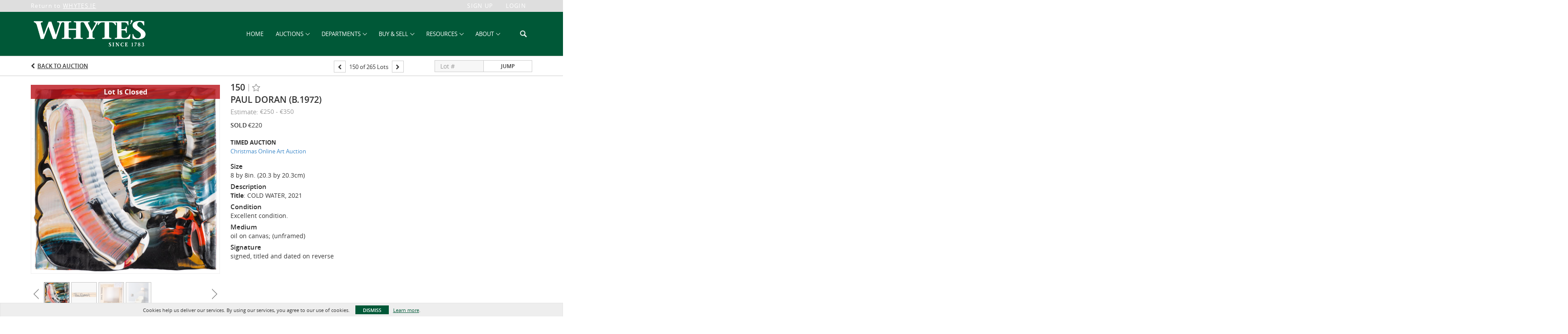

--- FILE ---
content_type: text/css; charset=utf-8
request_url: https://b.auctionmobility.com/auctionmobility-configuration/v1/prod/brands/whytesauctions/Byhj91z6z/web/9/web.css?version=281c54
body_size: 73093
content:
@media (max-width: 767px){.order-confirmation-wrap .order-confirmation-detail h2,.order-confirmation-wrap .order-processing h2{font-size:22px}.invoice-page{padding-bottom:0}.invoice-page .invoices .content-header .invoice-box-row .invoice-box .invoice-details-row{flex-direction:column}.invoice-page .invoices .content-header .invoice-box-row .invoice-box .invoice-details-row .invoice-details,.invoice-page .invoices .content-header .invoice-box-row .invoice-box .invoice-details-row .invoice-info,.invoice-page .invoices .content-header .invoice-box-row .invoice-box .invoice-details-row .invoice-total{width:100% !important;margin-bottom:20px}.invoice-page .invoices .content-header .invoice-box-row .invoice-box .invoice-details-row .invoice-total{text-align-last:left;margin-bottom:0}}@media (max-width: 479px){.invoice-page .invoices{margin:15px 0}.invoice-page .invoices .content-header .invoice-box-row .invoice-box .invoice-details-row{flex-direction:column}.invoice-page .invoices .content-header .invoice-box-row .invoice-box .invoice-details-row .invoice-details,.invoice-page .invoices .content-header .invoice-box-row .invoice-box .invoice-details-row .invoice-info,.invoice-page .invoices .content-header .invoice-box-row .invoice-box .invoice-details-row .invoice-total{width:100%;text-align-last:left;padding:7px 0}.invoice-page .invoices .content-header .invoice-box-row .invoice-box .invoice-header .invoice-header-detail p{font-size:14px}.invoice-page .invoices .content-header .invoice-box-row .invoice-box .invoice-header .invoice-status.paid p{font-size:14px}.order-detail-wrap,.order-confirmation-wrap{margin:15px 0}.order-detail-box{margin-top:10px;margin-bottom:15px}.order-detail-box .order-detail-row p{max-width:80%}.proceed-payment-button{justify-content:center}}.no-mobile-access{position:absolute;top:0;bottom:0;left:0;right:0;background:white;position:fixed;z-index:1000000000000000001;padding-top:20px}.btn-group .dropdown-toggle .btn-label{display:inline-block;max-width:104px;overflow:hidden;margin-right:5px;text-overflow:ellipsis}.btn-label ~ .caret{display:inline}body .container-non-responsive.nav-container,body .container.nav-container{height:40px;text-align:left;position:relative}body.large-navbar-logo-visible .nav-container{text-align:center}body .container-non-responsive.nav-container.logo-collapsed #menu,body .container.nav-container.logo-collapsed #menu{margin-left:300px}nav{display:inline-block}#menu{display:inline-block;text-align:left}#menu .search-bar.active ~ ul{visibility:hidden}#menu .search-bar.active ~ .bid-live{visibility:hidden}#menu .locale-wrapper{margin-left:10px;display:inline-block}#menu .locale-wrapper .locale-flag{height:24px;width:24px;display:inline-block;background-size:24px;background-position:center;background-repeat:no-repeat;height:40px;margin-right:5px}#menu .profile-menu>a{max-width:100px;overflow:hidden;height:40px}#menu ul{list-style:none;position:relative;float:left;margin:0;padding:0}#menu ul a{display:block;text-decoration:none;line-height:32px;padding-top:0;text-transform:none;font-size:15px;cursor:pointer;color:#fff;font-weight:500;padding-left:14px;padding-right:14px}#menu ul a.section-label{color:#999;text-transform:uppercase;font-weight:500;padding-left:10px;font-size:12px;padding-top:10px;cursor:default}#menu ul a.section-label a:hover{text-decoration:none !important}#menu ul li{position:relative;float:left;margin:0;padding:0;border-bottom:3px solid #2A2A2A}#menu ul li.active{border-bottom:3px solid #ff9725;background:#373737;padding-bottom:7px}#menu ul li:not(.section-label):hover{background:#373737}#menu ul li:hover>ul{display:block}#menu ul li.separator-before{border-left:none}#menu ul li.separator-before::before{position:absolute;content:"";left:0px;top:-1px;height:0px;right:0;border-top:1px solid #888}#menu ul li.separator-before:first-child.separator-before::before{border-top:none}#menu ul ul{display:none;position:absolute;top:100%;left:0;background:#2A2A2A;padding:0;margin-top:3px;border-color:#555555;border-bottom-left-radius:4px;border-bottom-right-radius:4px;border-top-width:0;padding-bottom:2px;box-shadow:0 6px 12px rgba(0,0,0,0.175)}#menu ul ul li{float:none;width:200px}#menu ul ul li .subtitle{display:block;font-size:12px;position:absolute;color:#999;bottom:-2px;right:10px;margin-left:23px}#menu ul ul a{line-height:120%;padding:10px 15px}#menu ul ul a:not(.section-label):hover{text-decoration:underline}#menu ul ul ul{top:0;left:100%}#menu>ul>li{height:40px;padding-top:4px}#menu>ul>li:hover{border-bottom:3px solid #ff9725}#menu>ul>li>a:hover{text-decoration:none}#menu>ul>li.separator-before::before{border-top:none}#menu>ul>li.my-bids ul li a{padding:15px 15px}#menu #google_translate_element{position:absolute;bottom:2px;right:15px;padding:7px 10px;background:rgba(0,0,0,0.1);border:1px solid #ccc}#menu #MicrosoftTranslatorWidget{position:absolute;bottom:0px;right:15px;z-index:999;zoom:0.8}.nav-container.logo-collapsed #MicrosoftTranslatorWidget{bottom:-3px !important}html{height:100%}html,body{max-width:100%;overflow-x:hidden}html{background-color:#fff !important}body{font-size:12px;background-color:transparent !important;color:#333;position:relative;min-height:100%;height:auto;overflow:hidden}#main{margin-top:40px;padding-bottom:100px}.live-auction-body #main{padding-bottom:10px}body.no-footer #main{padding-bottom:0}body.no-padding #main{padding-bottom:0}body.no-navbar #main{margin-top:0 !important}body.is-responsive-desktop-only .container{min-width:970px}#outBidModal .modal-dialog{height:100%}#outBidModal .modal-dialog .modal-content{border-radius:0;text-align:center;top:50%;transform:translateY(-50%);width:550px;margin:0 auto;max-width:100%}#outBidModal .modal-dialog .modal-content .modal-header{border:none;padding:20px;position:relative}#outBidModal .modal-dialog .modal-content .modal-header .modal-title{font-size:22px;font-weight:bold}#outBidModal .modal-dialog .modal-content .modal-header .close{position:absolute;left:20px;top:50%;font-size:50px;font-weight:lighter;transform:translateY(-50%)}@media (max-width: 767px){#outBidModal .modal-dialog .modal-content .modal-header .close{left:10px;font-size:40px;top:55%}}#outBidModal .modal-dialog .modal-content .modal-body{padding:0 20px}#outBidModal .modal-dialog .modal-content .modal-body p{font-size:16px}@media (max-width: 767px){#outBidModal .modal-dialog .modal-content .modal-body p{font-size:14px}}#outBidModal .modal-dialog .modal-content .modal-footer{border:none;text-align:center;margin:0;padding:20px}#outBidModal .modal-dialog .modal-content .modal-footer .btn{padding:12px 0px;min-width:160px;border:2px solid #DADADA;text-transform:uppercase;font-size:16px;background-color:white}@media (max-width: 767px){#outBidModal .modal-dialog .modal-content .modal-footer .btn{font-size:14px}}.overflowHidden{overflow:hidden}.static-page{font-size:16px;padding-top:20px}.static-page.no-top-padding{padding-top:0}.popover{line-height:1.42857143;z-index:10000;background-color:#666;padding:0;border-width:0;color:white}.popover .arrow::after{border-top-color:#666 !important}.popover,.popover .popover-title{border-top-left-radius:2px;border-top-right-radius:2px;border-bottom-left-radius:2px;border-bottom-right-radius:2px}.popover .popover-title{background-color:#333;border-bottom:0;padding:6px 10px 5px}.popover .popover-content{padding:4px 10px 5px;font-weight:600;font-size:13px}.popover.open{display:block}.popover-title{font-weight:bold}.display-none{display:none}.dynamic-vertical-center:after,.bid-action-box .action-status-wrap:after,#auction-header:after{content:'';display:inline-block;height:100%;vertical-align:middle}#auction-header>*{vertical-align:middle;display:inline-block}.auction-status-box{position:relative;width:79px;height:79px;color:#333;background-color:rgba(255,255,255,0.9);display:inline-block;text-align:center;text-transform:uppercase;font-weight:700;font-size:20px}.auction-status-box.has-end-date{width:158px}.auction-status-box.v2{width:52px;height:52px;color:#333;background-color:white;text-align:left;border:1px solid #d0d0d0}.auction-status-box.v2.live-now{border-width:0}.auction-status-box.v2.has-end-date{width:104px}.auction-status-box.v2 .date-box,.auction-status-box.v2 .info-box{width:51px}.auction-status-box.v2 .date-box .day{margin-top:0px;font-size:12px}.auction-status-box.v2 .date-box .date{font-size:21px;line-height:17px;margin-top:0}.auction-status-box.v2 .date-box .month{font-size:12px;margin-top:0}.auction-status-box .time,.auction-status-box .location{font-size:11px;font-weight:500}.auction-status-box .info-lines-wrap{margin-top:-10px;margin-bottom:10px}.auction-status-box .date-box,.auction-status-box .info-box{width:78px;display:inline-block;text-align:center}.auction-status-box .date-box{position:relative;vertical-align:top}.auction-status-box .date-box+.date-box:before{position:absolute;content:"";top:0;bottom:0;left:-4px;width:8px;background:url("https://bid.whytes.ie/img/arrow-right-very-thin.png") 0 center no-repeat;background-size:100% auto}.auction-status-box .date-box .day{font-size:15px;font-weight:400}.auction-status-box .date-box .date{font-size:33px;font-weight:600;margin-top:-9px}.auction-status-box .date-box .month{font-size:15px;font-weight:700;margin-top:-11px}.auction-status-box.live-now{background-color:rgba(183,4,25,0.9);color:#fff;text-align:center}.auction-status-box .live-now-box{padding-top:6px;font-size:19px}.caps{text-transform:uppercase}.radio.custom,.checkbox.custom{margin-top:0;margin-bottom:0}.radio.custom .input-label,.checkbox.custom .input-label{margin-left:7px}.radio.custom+.radio.custom,.radio.custom+.checkbox.custom,.checkbox.custom+.radio.custom,.checkbox.custom+.checkbox.custom{margin-top:3px}.radio.custom label,.checkbox.custom label{margin-bottom:0}.radio.custom label>input,.radio.custom label .input-label,.checkbox.custom label>input,.checkbox.custom label .input-label{float:none;margin-top:0;margin-bottom:0;display:inline-block;vertical-align:middle}.normal-case,.static-header .subtitle.normal-case,#auction-header .subtitle.normal-case{text-transform:none !important}.animate.ng-enter,.animate.ng-leave{-webkit-transition:0.15s linear all;transition:0.15s linear all;overflow:hidden}.bid-history-item.animate.ng-enter,.bid-history-item.animate.ng-leave{-webkit-transition:0.5s linear all;transition:0.5s linear all}.animate.ng-enter,.animate.ng-leave.ng-leave-active{opacity:0;max-height:0px}.animate.ng-leave,.animate.ng-enter.ng-enter-active{opacity:1;max-height:100000px}input[type=number]::-webkit-inner-spin-button,input[type=number]::-webkit-outer-spin-button{-webkit-appearance:none;margin:0}.live-auction-container .bid-history::-webkit-scrollbar{width:8px}.live-auction-container .bid-history::-webkit-scrollbar-track{-webkit-box-shadow:none;box-shadow:none;background:none}.live-auction-container .bid-history::-webkit-scrollbar-thumb{-webkit-border-radius:5px;border-radius:5px;background:#959595}.breadcrumb{font-size:14px;border-radius:0;margin-bottom:0;padding-left:0;padding-right:0;background-color:white;border-bottom:1px solid #ccc;position:relative}.breadcrumb li:first-child:before{background-image:url("https://bid.whytes.ie/img/icon-breadcrumb.png");background-repeat:no-repeat;background-size:100% auto;background-position:center 30%;width:10px;height:100%;content:"";position:absolute;left:0;top:0}.breadcrumb li:first-child{padding-left:18px;position:relative}.breadcrumb li:last-child{font-weight:700}.breadcrumb li a,.breadcrumb li{color:#737373}.full-width-background,.breadcrumb,#auction-header-wrap,.filters-container,.filtersV2-5-container,.static-header,.breadcrumb,.bid-sheet-page .group-header,.page-details .header,.alert{position:relative}.full-width-background:before,.breadcrumb:before,#auction-header-wrap:before,.filters-container:before,.filtersV2-5-container:before,.static-header:before,.breadcrumb:before,.bid-sheet-page .group-header:before,.page-details .header:before,.alert:before{position:absolute;background:inherit;top:0;height:100%;border:inherit;left:-200%;right:-200%;z-index:-1;content:"";box-sizing:content-box}.alert:before{content:none}.alert .full-width-background-div{left:-100%;position:absolute;background:inherit;content:' ';width:100%;height:100%;top:0;border-color:inherit;border:inherit;box-sizing:content-box}.alert .full-width-background-div::after{position:absolute;background:inherit;content:' ';width:100%;height:100%;top:0;border-color:inherit;border:inherit;box-sizing:content-box}.alert .full-width-background-div::after{right:-200%}#auction-header-wrap{background-color:#e2e3e4}#auction-header-wrap .actions{position:absolute;right:0;margin-top:13px}#auction-header-wrap:before{background-image:url();background-size:auto 100%;background-position:0%}#auction-header-wrap:after{content:"";background-color:#000;left:-200%;right:-200%;z-index:-2;top:0;bottom:0;position:absolute}#auction-header{height:87px}#auction-header .btn.back-to-lots{float:right;margin-top:45px}#auction-header.v2{height:67px;position:relative;background-color:#eeeeee;padding-left:0;border-bottom:1px solid #ccc}#auction-header.v2 .btn-custom.bid-sheet,#auction-header.v2 .btn-custom.view-lots{background:-ms-linear-gradient(#005837, #002517);background:linear-gradient(#005837, #002517);-moz-box-shadow:inset 0px 1px 0px 0px rgba(255,255,255,0.4),0px 1px 3px 0px rgba(0,0,0,0.3);-webkit-box-shadow:inset 0px 1px 0px 0px rgba(255,255,255,0.4),0px 1px 3px 0px rgba(0,0,0,0.3);box-shadow:inset 0px 1px 0px 0px rgba(255,255,255,0.4),0px 1px 3px 0px rgba(0,0,0,0.3);border:1px solid #000101;color:#fff}#auction-header.v2 .btn-custom.bid-sheet:hover,#auction-header.v2 .btn-custom.view-lots:hover{background:linear-gradient(#00462c, #00130c);background:-ms-linear-gradient(#005837, #002517, "vertical")}#auction-header.v2 .btn-custom.bid-sheet.active,#auction-header.v2 .btn-custom.view-lots.active{background:linear-gradient(#002517, #005837);background:-ms-linear-gradient(#005837, #002517, "vertical")}#auction-header.v2 .btn-custom.bid-sheet:hover,#auction-header.v2 .btn-custom.bid-sheet:active,#auction-header.v2 .btn-custom.view-lots:hover,#auction-header.v2 .btn-custom.view-lots:active{-moz-box-shadow:inset 0px 1px 0px 0px rgba(255,255,255,0.32),0px 1px 5px 0px rgba(0,0,0,0.4);-webkit-box-shadow:inset 0px 1px 0px 0px rgba(255,255,255,0.32),0px 1px 5px 0px rgba(0,0,0,0.4);box-shadow:inset 0px 1px 0px 0px rgba(255,255,255,0.32),0px 1px 5px 0px rgba(0,0,0,0.4)}#auction-header.v2 .btn-custom.bid-sheet:active,#auction-header.v2 .btn-custom.view-lots:active{background:linear-gradient(#00130c, #00462c);background:-ms-linear-gradient(#005837, #002517, "vertical");-moz-box-shadow:inset 0px 1px 3px -1px rgba(0,0,0,0.25),0px 1px 2px 0px rgba(0,0,0,0.4);-webkit-box-shadow:inset 0px 1px 3px -1px rgba(0,0,0,0.25),0px 1px 2px 0px rgba(0,0,0,0.4);box-shadow:inset 0px 1px 3px -1px rgba(0,0,0,0.25),0px 1px 2px 0px rgba(0,0,0,0.4)}#auction-header.v2 .btn-custom.bid-sheet.flat,#auction-header.v2 .btn-custom.view-lots.flat{background:#005837;border:0;border-color:#005837;-webkit-box-shadow:none;-moz-box-shadow:none;box-shadow:none;border-radius:0}#auction-header.v2 .btn-custom.bid-sheet.flat:hover,#auction-header.v2 .btn-custom.view-lots.flat:hover{background:#007247}#auction-header.v2 .btn-custom.bid-sheet.flat:active,#auction-header.v2 .btn-custom.view-lots.flat:active{background:#003f27}#auction-header.v2 .btn-custom.bid-sheet.white.flat,#auction-header.v2 .btn-custom.view-lots.white.flat{border:1px solid black}#auction-header.v2 .auction-status-box{vertical-align:middle;display:inline-block;margin-right:11px}#auction-header.v2 .auction-status-box.v2 .live-now-box{font-size:15px;padding-top:5px}#auction-header.v2 .title{font-size:21px;font-weight:600;width:410px;margin:0;display:inline-block;vertical-align:middle}#auction-header.v2 .actions{position:absolute;right:0;top:0;bottom:0}#auction-header.v2 .actions .auction-timer,#auction-header.v2 .actions .btn-wrap,#auction-header.v2 .actions .auction-registration-notice{border-left:1px solid #ccc;padding-left:10px;padding-right:10px}#auction-header.v2 .actions .btn-wrap+.btn-wrap{padding-left:0;border-left-width:0}#auction-header.v2 .actions>a,#auction-header.v2 .actions>div{display:inline-block;vertical-align:middle}#auction-header.v2 .actions>a:first-child,#auction-header.v2 .actions>div:first-child{border-left-width:0}#auction-header.v2 .actions .auction-registration-notice{font-weight:bold;text-transform:uppercase;font-size:13px;width:147px}#auction-header.v2 .actions .auction-registration-notice.approved,#auction-header.v2 .actions .auction-registration-notice.pending,#auction-header.v2 .actions .auction-registration-notice.declined{background-repeat:no-repeat;background-size:13px auto;background-position:12px center;padding-left:37px}#auction-header.v2 .actions .auction-registration-notice.pending,#auction-header.v2 .actions .auction-registration-notice.declined{padding-right:15px}#auction-header.v2 .actions .auction-registration-notice.pending{background-image:url("https://bid.whytes.ie/img/icon-clock.png")}#auction-header.v2 .actions .auction-registration-notice.declined{background-image:url("https://auctionmobility-web-static.s3.amazonaws.com/img/static/icon-x.png")}#auction-header.v2 .actions .auction-registration-notice.approved{background-image:url("https://bid.whytes.ie/img/icon-check.png");font-weight:normal;width:135px;padding-right:10px}#auction-header.v2 .toggle-auction-info{width:67px;text-align:center;text-transform:uppercase;line-height:67px;cursor:pointer;color:#aaa;font-weight:bold;border-width:0 1px !important;border-style:solid;border-color:#cccccc;position:relative}#auction-header.v2 .toggle-auction-info:before{content:"";position:absolute;top:75%;left:50%;width:16px;height:9px;margin-top:-4px;margin-left:-8px;background:url("https://auctionmobility-web-static.s3.amazonaws.com/img/static/arrow-down-very-thin.png") center center no-repeat;background-size:auto 100%;-webkit-transition:-webkit-transform 0.25s;-moz-transition:-moz-transform 0.25s;transition:transform 0.25s}#auction-header.v2 .toggle-auction-info.open{background-color:white}#auction-header.v2 .toggle-auction-info.open:before{-webkit-transform:rotate(180deg);-moz-transform:rotate(180deg);-ms-transform:rotate(180deg);-o-transform:rotate(180deg);transform:rotate(180deg)}#auction-header.v2 .auction-timer{text-align:right}#auction-header.v2 .auction-timer .timer-label{text-transform:uppercase;font-weight:bold;font-size:13px}#auction-header.v2 .auction-timer .timer-label.closed{color:#b9121a}#auction-header.v2 .auction-timer .timer{font-style:italic;color:#005837;font-size:13px}#auction-header .auction-header-details .auction-status-box{width:65px;height:66px;padding:2px}#auction-header .auction-header-details .auction-status-box.has-end-date{width:126px}#auction-header .auction-header-details .auction-status-box .date-box{width:61px}#auction-header .auction-header-details .auction-status-box .day{font-size:13px}#auction-header .auction-header-details .auction-status-box .date{font-size:27px;margin-top:-7px}#auction-header .auction-header-details .auction-status-box .month{font-size:14px;margin-top:-8px}#auction-header .auction-header-details .auction-status-box .live-now-box{font-size:17px}#auction-header .auction-header-details .main-box{max-width:100%;display:inline-block;vertical-align:top;height:100%;padding-left:10px;padding-right:6px;background-color:inherit;padding:6px 10px 6px 10px}#auction-header .auction-header-details .main-box .title{color:#333;font-size:21px;font-weight:600;height:31px;line-height:31px;margin:0px;overflow:hidden}#auction-header .auction-header-details .main-box .subtitle,#auction-header .auction-header-details .main-box .auction-registration-notice{text-transform:uppercase;font-size:16px;display:inline-block;vertical-align:top}#auction-header .auction-header-details .main-box .subtitle{display:-webkit-box;-webkit-line-clamp:2;-webkit-box-orient:vertical;overflow:hidden}@media (max-width: 1199px){#auction-header .auction-header-details .main-box .subtitle{-webkit-line-clamp:1}}#auction-header .auction-header-details .main-box .auction-registration-notice{color:#b9121a;font-weight:600}#auction-header .auction-header-details .main-box .auction-registration-notice::before{color:#333;content:" • "}#auction-header .auction-header-details .main-box>.actions{display:inline-block;vertical-align:top;margin-top:-1px}#auction-header .auction-header-details .main-box>.actions .btn:not(.group){height:24px;line-height:22px;padding:0 10px;margin-left:6px}#auction-header .auction-header-details .main-box>.actions .toggle-auction-info{width:154px}#auction-header .auction-header-details .main-box.title-only{padding-left:15px;padding-right:15px}#auction-header .auction-header-details .main-box.title-only .title{font-size:29px;height:53px;line-height:53px;font-weight:500}#auction-header.responsive-title{height:96px}#auction-header.responsive-title .auction-header-details .main-box.title-only .title{font-size:18px;text-overflow:ellipsis;-webkit-line-clamp:2;-webkit-box-orient:vertical;overflow:hidden;display:-webkit-box;line-height:1.4}@media (min-width: 1200px){#auction-header.v2 .title{width:610px}}#auction-header .logo,.static-header .logo{position:relative;transition:opacity 0.5s;background-size:auto 70%;height:65px;width:250px;background-position:center center;background-repeat:no-repeat;background-color:rgba(0,0,0,0.6);background-image:url("https://b.auctionmobility.com/auctionmobility-configuration/v1/prod/brands/whytesauctions/Byhj91z6z/images/7346362f3dadf2240dd029edfd194357-logo@2x.png")}.navbar-nav.navbar-right.logo-collapsed{padding-left:300px}.static-header{background-color:#eeeeee;position:relative;border-bottom:1px solid #ccc}.static-header .title{text-transform:uppercase;font-size:26px;font-weight:300;margin-top:0px;margin-bottom:0px;padding-top:20px;line-height:1.1}.static-header .title-right{line-height:35px;margin-left:20px}.static-header .breadcrumb ~ .title,.static-header .breadcrumb ~ .title-right{margin-top:7px}.static-header .subtitle{font-weight:600;font-size:15px;margin-bottom:14px;display:block;text-transform:uppercase}.static-header .title+.subtitle{margin-top:3px}.static-header .filters-line,#auction-header .filters-line{position:absolute;right:0;bottom:10px;height:31px}.static-header .tabs,#auction-header .tabs{position:absolute;right:0;bottom:0}.static-header .tabs .tab,#auction-header .tabs .tab{border:none}.bid-sheet-header{position:relative;min-height:32px;line-height:32px}.bid-sheet-header.bottom-border{border-bottom:1px solid #cacaca;padding-bottom:6px}.bid-sheet-header .total-spent-amount-box{display:inline;color:#005837;font-size:22px}.bid-sheet-header .total-spent-amount-box .total-spent-label{text-transform:uppercase}.bid-sheet-header .total-spent-amount-box .total-spent-amount{font-weight:bold}.bid-sheet-header .total-spent-amount-box,.bid-sheet-header .spending-limit-box{border-left:1px solid #cacaca;padding-left:13px;margin-left:13px}.bid-sheet-header>:first-child{border-left:0;margin-left:0;padding-left:0}.bid-sheet-header .absentee-bid-box,.bid-sheet-header .spending-limit-box{margin-bottom:0}.bid-sheet-header .tabs{position:absolute;right:0}.bid-sheet-header .tabs.vertically-centered{top:0}.bid-sheet-header .tabs .tab{border-bottom-width:0}.bid-sheet-header .number-of-lots{text-transform:uppercase;font-weight:700;text-align:center;font-size:22px;display:inline}.bid-sheet-header ~ .filters-container{border-top:1px solid #ccc}.bid-sheet-header ~ .filters-container::before{top:-1px}.tabs{display:inline-block;position:absolute;right:0;bottom:0;text-transform:uppercase}.tabs .tab{font-size:13px;font-weight:700;box-sizing:border-box;color:#999;display:inline-block;vertical-align:bottom;padding:0 18px;line-height:31px;height:33px;cursor:pointer;margin-bottom:-1px;border:1px solid transparent;border-bottom-color:#cacaca;border-left-width:0;border-right-width:0}.tabs .tab.active{background-color:#fff !important;color:#333;line-height:33px;border:1px solid #cacaca;border-width:0;border-bottom:1px solid white;border-top-left-radius:0px;border-top-right-radius:0px}.tabs .tab+.tab{border-left:1px solid #cacaca}.tabs .tab.active+.tab{border-left-width:1px}.tabs .tab+.tab.active{border-left-width:1px}.tabs.bordered .tab+.tab{border-left-width:0}.tabs.bordered .tab{border-bottom:1px solid #cacaca}.tabs.bordered .tab.active{border-width:1px 1px 0}#auction-header .tabs{z-index:10}#auction-header .tabs .tab{background-color:rgba(255,255,255,0.9);margin-bottom:0}#auction-header .tabs .tab.active{border-bottom-width:0}#auction-header .tabs .tab,#auction-header .tabs .tab.active{border-top-left-radius:0px;border-top-right-radius:0px}.static-header .watch-box{min-height:29px !important}#auction-header .filters-line .filter-label{color:white}.breadcrumb+.alert,.container-non-responsive>.alert{border-top-left-radius:0;border-top-right-radius:0}.alert-dismissable .close{right:0px}.alert .close{opacity:0.8}.alert-danger{background-color:#b50000;color:white;font-weight:bold}.alert-info{font-weight:bold}.alert a{color:white;text-decoration:underline}.page-details .header{line-height:45px;border-bottom:1px solid #ccc}.page-details .header .title{font-size:17px;text-transform:uppercase}.container-non-responsive,.hdh-column-wrap{margin-left:auto;margin-right:auto;padding-left:15px;padding-right:15px;position:relative;width:970px}body>.container-non-responsive{overflow:auto}.btn{outline:none !important}.btn-image{background-color:transparent;padding:0;border:0;background-repeat:no-repeat}.btn-custom{padding:0;font-weight:700;font-size:12px;height:31px;line-height:31px;padding:0 17px;border-radius:3px;position:relative}.btn-custom.small{font-size:12px;height:27px;line-height:27px}.btn-custom.icon{padding:0 9px 0 25px}.btn-custom.icon.icon-only{padding:0}.btn.icon::before{background-repeat:no-repeat;position:absolute;content:"";display:inline-block;background-size:100%;background-position:center center}.btn.icon.watch-lot::before,.btn.icon.watched-lot::before,.btn.icon.watch-artist::before,.btn.icon.watched-artist::before{background-image:url("https://bid.whytes.ie/img/icon-watch-lot.png");width:15px;height:12px;left:7px;top:9px}.btn.watch-lot,.btn.watched-lot,.btn.watch-artist,.btn.watched-artist{text-transform:uppercase}.btn.btn-custom.watch-lot,.btn.btn-custom.watch-artist{color:#333}.btn.icon.watch-lot::before,.btn.icon.watch-artist::before{background-position:0 0}.btn.icon.watched-lot::before,.btn.icon.watched-artist::before{background-position:0 -12px}.btn.icon.watched-lot:hover::before,.btn.icon.watched-artist:hover::before{background-position:0 -24px}.btn.icon.check::before,.btn.icon.cross::before{background-image:url("https://bid.whytes.ie/img/icon-check-cross.png")}.btn.icon.back-to-lots::before{background-image:url("https://auctionmobility-web-static.s3.amazonaws.com/img/static/arrow-left-gray-90.png");width:7px;height:11px;left:10px;top:9px}.btn.icon.check::before,.btn.icon.cross::before,.btn.icon.trash::before,.btn.icon.check-white::before{left:25%;top:25%;bottom:25%;right:25%;background-size:100% auto;width:auto;height:auto}.btn.icon.trash::before{background-image:url("https://bid.whytes.ie/img/icon-trash.png")}.btn.icon.check::before{background-position:0 0}.btn.icon.check-white::before{background-image:url("https://bid.whytes.ie/img/icon-checkmark-white.png");background-position:center center}.btn.icon.cross::before{background-position:0 100%}.btn.icon-only{width:31px;height:31px}.btn.small.icon-only{width:27px;height:27px}.btn-custom:active{-webkit-box-shadow:inset 1px 1px 1px rgba(0,0,0,0.125);box-shadow:inset 1px 1px 1px rgba(0,0,0,0.125)}.btn-custom.white,.btn-custom.view-lots{background:-ms-linear-gradient(#fff, #e6e6e6);background:linear-gradient(#fff, #e6e6e6);-moz-box-shadow:inset 0px 1px 0px 0px rgba(255,255,255,0.4),0px 1px 3px 0px rgba(0,0,0,0.3);-webkit-box-shadow:inset 0px 1px 0px 0px rgba(255,255,255,0.4),0px 1px 3px 0px rgba(0,0,0,0.3);box-shadow:inset 0px 1px 0px 0px rgba(255,255,255,0.4),0px 1px 3px 0px rgba(0,0,0,0.3);border:1px solid #d4d4d4;color:#333;-moz-box-shadow:inset 0px 1px 0px 0px rgba(255,255,255,0.4),0px 1px 3px -1px rgba(0,0,0,0.2);-webkit-box-shadow:inset 0px 1px 0px 0px rgba(255,255,255,0.4),0px 1px 3px -1px rgba(0,0,0,0.2);box-shadow:inset 0px 1px 0px 0px rgba(255,255,255,0.4),0px 1px 3px -1px rgba(0,0,0,0.2)}.btn-custom.white:hover,.btn-custom.view-lots:hover{background:linear-gradient(#f6f6f6, #ddd);background:-ms-linear-gradient(#fff, #e6e6e6, "vertical")}.btn-custom.white.active,.btn-custom.view-lots.active{background:linear-gradient(#e6e6e6, #fff);background:-ms-linear-gradient(#fff, #e6e6e6, "vertical")}.btn-custom.white:hover,.btn-custom.white:active,.btn-custom.view-lots:hover,.btn-custom.view-lots:active{-moz-box-shadow:inset 0px 1px 0px 0px rgba(255,255,255,0.32),0px 1px 5px 0px rgba(0,0,0,0.4);-webkit-box-shadow:inset 0px 1px 0px 0px rgba(255,255,255,0.32),0px 1px 5px 0px rgba(0,0,0,0.4);box-shadow:inset 0px 1px 0px 0px rgba(255,255,255,0.32),0px 1px 5px 0px rgba(0,0,0,0.4)}.btn-custom.white:active,.btn-custom.view-lots:active{background:linear-gradient(#ddd, #f6f6f6);background:-ms-linear-gradient(#fff, #e6e6e6, "vertical");-moz-box-shadow:inset 0px 1px 3px -1px rgba(0,0,0,0.25),0px 1px 2px 0px rgba(0,0,0,0.4);-webkit-box-shadow:inset 0px 1px 3px -1px rgba(0,0,0,0.25),0px 1px 2px 0px rgba(0,0,0,0.4);box-shadow:inset 0px 1px 3px -1px rgba(0,0,0,0.25),0px 1px 2px 0px rgba(0,0,0,0.4)}.btn-custom.white.flat,.btn-custom.view-lots.flat{background:#fff;border:0;border-color:#fff;-webkit-box-shadow:none;-moz-box-shadow:none;box-shadow:none;border-radius:0}.btn-custom.white.flat:hover,.btn-custom.view-lots.flat:hover{background:#fff}.btn-custom.white.flat:active,.btn-custom.view-lots.flat:active{background:#f2f2f2}.btn-custom.white.white.flat,.btn-custom.view-lots.white.flat{border:1px solid black}.btn-custom.white:hover,.btn-custom.view-lots:hover{-moz-box-shadow:inset 0px 1px 0px 0px rgba(255,255,255,0.32),0px 1px 5px -1px rgba(0,0,0,0.2);-webkit-box-shadow:inset 0px 1px 0px 0px rgba(255,255,255,0.32),0px 1px 5px -1px rgba(0,0,0,0.2);box-shadow:inset 0px 1px 0px 0px rgba(255,255,255,0.32),0px 1px 5px -1px rgba(0,0,0,0.2)}.btn-custom.white:active,.btn-custom.view-lots:active{-moz-box-shadow:inset 0px 1px 0px 0px rgba(255,255,255,0.32),0px 1px 2px -1px rgba(0,0,0,0.2);-webkit-box-shadow:inset 0px 1px 0px 0px rgba(255,255,255,0.32),0px 1px 2px -1px rgba(0,0,0,0.2);box-shadow:inset 0px 1px 0px 0px rgba(255,255,255,0.32),0px 1px 2px -1px rgba(0,0,0,0.2)}.btn-custom.white.flat,.btn-custom.view-lots.flat{border:1px solid black}.btn-custom.flat{border-top-left-radius:0;border-top-right-radius:0;border-bottom-left-radius:0;border-bottom-right-radius:0}.btn-custom.color{background:-ms-linear-gradient(#ff8602, #ce6c00);background:linear-gradient(#ff8602, #ce6c00);-moz-box-shadow:inset 0px 1px 0px 0px rgba(255,255,255,0.4),0px 1px 3px 0px rgba(0,0,0,0.3);-webkit-box-shadow:inset 0px 1px 0px 0px rgba(255,255,255,0.4),0px 1px 3px 0px rgba(0,0,0,0.3);box-shadow:inset 0px 1px 0px 0px rgba(255,255,255,0.4),0px 1px 3px 0px rgba(0,0,0,0.3);border:1px solid #aa5900;color:#fff}.btn-custom.color:hover{background:linear-gradient(#ef7d00, #bc6200);background:-ms-linear-gradient(#ff8602, #ce6c00, "vertical")}.btn-custom.color.active{background:linear-gradient(#ce6c00, #ff8602);background:-ms-linear-gradient(#ff8602, #ce6c00, "vertical")}.btn-custom.color:hover,.btn-custom.color:active{-moz-box-shadow:inset 0px 1px 0px 0px rgba(255,255,255,0.32),0px 1px 5px 0px rgba(0,0,0,0.4);-webkit-box-shadow:inset 0px 1px 0px 0px rgba(255,255,255,0.32),0px 1px 5px 0px rgba(0,0,0,0.4);box-shadow:inset 0px 1px 0px 0px rgba(255,255,255,0.32),0px 1px 5px 0px rgba(0,0,0,0.4)}.btn-custom.color:active{background:linear-gradient(#bc6200, #ef7d00);background:-ms-linear-gradient(#ff8602, #ce6c00, "vertical");-moz-box-shadow:inset 0px 1px 3px -1px rgba(0,0,0,0.25),0px 1px 2px 0px rgba(0,0,0,0.4);-webkit-box-shadow:inset 0px 1px 3px -1px rgba(0,0,0,0.25),0px 1px 2px 0px rgba(0,0,0,0.4);box-shadow:inset 0px 1px 3px -1px rgba(0,0,0,0.25),0px 1px 2px 0px rgba(0,0,0,0.4)}.btn-custom.color.flat{background:#ff8602;border:0;border-color:#ff8602;-webkit-box-shadow:none;-moz-box-shadow:none;box-shadow:none;border-radius:0}.btn-custom.color.flat:hover{background:#ff921c}.btn-custom.color.flat:active{background:#e87900}.btn-custom.color.white.flat{border:1px solid black}.btn-custom.clear-all{background:-ms-linear-gradient(#c62031, #9a1926);background:linear-gradient(#c62031, #9a1926);-moz-box-shadow:inset 0px 1px 0px 0px rgba(255,255,255,0.4),0px 1px 3px 0px rgba(0,0,0,0.3);-webkit-box-shadow:inset 0px 1px 0px 0px rgba(255,255,255,0.4),0px 1px 3px 0px rgba(0,0,0,0.3);box-shadow:inset 0px 1px 0px 0px rgba(255,255,255,0.4),0px 1px 3px 0px rgba(0,0,0,0.3);border:1px solid #7b141f;color:#fff}.btn-custom.clear-all:hover{background:linear-gradient(#b71e2d, #8b1622);background:-ms-linear-gradient(#c62031, #9a1926, "vertical")}.btn-custom.clear-all.active{background:linear-gradient(#9a1926, #c62031);background:-ms-linear-gradient(#c62031, #9a1926, "vertical")}.btn-custom.clear-all:hover,.btn-custom.clear-all:active{-moz-box-shadow:inset 0px 1px 0px 0px rgba(255,255,255,0.32),0px 1px 5px 0px rgba(0,0,0,0.4);-webkit-box-shadow:inset 0px 1px 0px 0px rgba(255,255,255,0.32),0px 1px 5px 0px rgba(0,0,0,0.4);box-shadow:inset 0px 1px 0px 0px rgba(255,255,255,0.32),0px 1px 5px 0px rgba(0,0,0,0.4)}.btn-custom.clear-all:active{background:linear-gradient(#8b1622, #b71e2d);background:-ms-linear-gradient(#c62031, #9a1926, "vertical");-moz-box-shadow:inset 0px 1px 3px -1px rgba(0,0,0,0.25),0px 1px 2px 0px rgba(0,0,0,0.4);-webkit-box-shadow:inset 0px 1px 3px -1px rgba(0,0,0,0.25),0px 1px 2px 0px rgba(0,0,0,0.4);box-shadow:inset 0px 1px 3px -1px rgba(0,0,0,0.25),0px 1px 2px 0px rgba(0,0,0,0.4)}.btn-custom.clear-all.flat{background:#c62031;border:0;border-color:#c62031;-webkit-box-shadow:none;-moz-box-shadow:none;box-shadow:none;border-radius:0}.btn-custom.clear-all.flat:hover{background:#dc2437}.btn-custom.clear-all.flat:active{background:#b01c2c}.btn-custom.clear-all.white.flat{border:1px solid black}.btn-custom.save-changes{background:linear-gradient(#768c65, #678055);color:white}.btn-custom.save-changes.flat{background:#e9792d;border:0}.btn-custom.save-changes:hover{background:linear-gradient(#6c805c, #5d744d)}.btn-custom.save-changes.flat:hover{background:#80976f}.btn-custom.save-changes:active{background:linear-gradient(#5d744d, #6c805c)}.btn-custom.save-changes.flat:active{background:#6c805c}.btn-custom.black{background:linear-gradient(#434343, #303030);color:white}.btn-custom.black.flat{background:#434343;border:0}.btn-custom.black:hover{background:linear-gradient(#393939, #262626)}.btn-custom.black.flat:hover{background:#4d4d4d}.btn-custom.black:active{background:linear-gradient(#262626, #393939)}.btn-custom.black.flat:active{background:#393939}.live-auction-container .btn-custom.bid-now{background:linear-gradient(#ca271f, #b71811);border-top:1px solid #c36a73;border-bottom:1px solid #7c3239;box-shadow:2px 2px 2px #272727;color:white;text-shadow:1px 1px 2px #9d2425;text-transform:uppercase;font-weight:bold;font-size:20px;width:248px;height:50px;letter-spacing:2px;padding-left:0;padding-right:0}.live-auction-container .btn-custom.bid-now:hover{background:linear-gradient(#b8241c, #a4160f)}.live-auction-container .btn-custom.bid-now:active{background:linear-gradient(#a4160f, #b8241c);box-shadow:2px 2px 0px #272727}.live-auction-container .btn-custom.bid-now.confirm{background:linear-gradient(#ca271f, #b71811);border-top:1px solid #c36a73;border-bottom:1px solid #7c3239;text-shadow:1px 1px 2px #9d2425}.live-auction-container .btn-custom.bid-now.confirm:hover{background:linear-gradient(#b8241c, #a4160f)}.live-auction-container .btn-custom.bid-now.confirm:active{background:linear-gradient(#a4160f, #b8241c)}.bid-sheet-page .btn.submit-all,.bid-sheet-page .btn.save-changes,.bid-sheet-page .btn.submit{text-transform:uppercase;position:relative;font-weight:bold}.bid-sheet-page .btn.save-changes+.btn.submit-all,.bid-sheet-page .btn.submit-all+.btn.save-changes{margin-left:6px}.bid-sheet-page .btn-custom.submit-all::before,.bid-sheet-page .btn-custom.submit::before,.bid-sheet-page .btn-custom.save-changes::before{width:27px;height:27px;left:0;top:0;background-size:80%}.bid-sheet-page .btn-custom.save-changes::before{background-image:url("https://bid.whytes.ie/img/icon-checkmark-white.png")}.bid-sheet-page .btn-custom.submit-all::before,.bid-sheet-page .btn-custom.submit::before{background-image:url("https://bid.whytes.ie/img/arrow-submit.png")}.bid-sheet-page .bid-sheet-stats .actions,.bid-sheet-page .bid-sheet-stats .actions>*{display:inline-block;vertical-align:top}.bid-sheet-page .bid-sheet-stats .actions{margin-left:10px}.goog-te-banner-frame{visibility:hidden !important}.btn-custom.hot{background:-ms-linear-gradient(#ca271f, #9e1e18);background:linear-gradient(#ca271f, #9e1e18);-moz-box-shadow:inset 0px 1px 0px 0px rgba(255,255,255,0.4),0px 1px 3px 0px rgba(0,0,0,0.3);-webkit-box-shadow:inset 0px 1px 0px 0px rgba(255,255,255,0.4),0px 1px 3px 0px rgba(0,0,0,0.3);box-shadow:inset 0px 1px 0px 0px rgba(255,255,255,0.4),0px 1px 3px 0px rgba(0,0,0,0.3);border:1px solid #7f1813;color:#fff}.btn-custom.hot:hover{background:linear-gradient(#bb241d, #8e1b16);background:-ms-linear-gradient(#ca271f, #9e1e18, "vertical")}.btn-custom.hot.active{background:linear-gradient(#9e1e18, #ca271f);background:-ms-linear-gradient(#ca271f, #9e1e18, "vertical")}.btn-custom.hot:hover,.btn-custom.hot:active{-moz-box-shadow:inset 0px 1px 0px 0px rgba(255,255,255,0.32),0px 1px 5px 0px rgba(0,0,0,0.4);-webkit-box-shadow:inset 0px 1px 0px 0px rgba(255,255,255,0.32),0px 1px 5px 0px rgba(0,0,0,0.4);box-shadow:inset 0px 1px 0px 0px rgba(255,255,255,0.32),0px 1px 5px 0px rgba(0,0,0,0.4)}.btn-custom.hot:active{background:linear-gradient(#8e1b16, #bb241d);background:-ms-linear-gradient(#ca271f, #9e1e18, "vertical");-moz-box-shadow:inset 0px 1px 3px -1px rgba(0,0,0,0.25),0px 1px 2px 0px rgba(0,0,0,0.4);-webkit-box-shadow:inset 0px 1px 3px -1px rgba(0,0,0,0.25),0px 1px 2px 0px rgba(0,0,0,0.4);box-shadow:inset 0px 1px 3px -1px rgba(0,0,0,0.25),0px 1px 2px 0px rgba(0,0,0,0.4)}.btn-custom.hot.flat{background:#ca271f;border:0;border-color:#ca271f;-webkit-box-shadow:none;-moz-box-shadow:none;box-shadow:none;border-radius:0}.btn-custom.hot.flat:hover{background:#de2e25}.btn-custom.hot.flat:active{background:#b4231c}.btn-custom.hot.white.flat{border:1px solid black}body.has-core-navbar.has-translator-google{top:0px !important}body.has-core-navbar.has-translator-google .navbar .search-bar{right:212px}body.has-core-navbar.has-translator-bing{top:0px !important}body.has-core-navbar.has-translator-bing .navbar .search-bar{right:130px}body.has-core-navbar .dropdown-menu{max-height:300px;overflow:auto}body.has-core-navbar .dropdown-menu.pickup-location-dropdown{max-height:250px}@media (max-width: 767px){body.has-core-navbar .sort-by-container .filter-item .dropdown-menu{left:inherit;right:0}}body.has-core-navbar .container-non-responsive .navbar-nav.navbar-right:last-child{margin-right:0}body.has-core-navbar .navbar-nav.navbar-right{float:left !important}body.has-core-navbar .navbar{min-height:0}body.has-core-navbar .navbar-background{position:fixed;height:40px;top:0;left:0;right:0;background:#2a2a2a;z-index:1029;-webkit-backface-visibility:hidden}body.has-core-navbar .navbar-nav>li>a{padding-top:10px;padding-bottom:10px}body.has-core-navbar .navbar-header .logo{background-position:left center;background-repeat:no-repeat;background-size:auto 50%;background-image:url("https://b.auctionmobility.com/auctionmobility-configuration/v1/prod/brands/whytesauctions/Byhj91z6z/images/7346362f3dadf2240dd029edfd194357-logo@2x.png");position:absolute;top:0;bottom:0;width:300px;transition:opacity 0.5s;opacity:0;z-index:10}body.has-core-navbar .navbar-header .large-navbar-logo{background-image:url("https://b.auctionmobility.com/auctionmobility-configuration/v1/prod/brands/whytesauctions/Byhj91z6z/images/7346362f3dadf2240dd029edfd194357-logo@2x.png")}body.has-core-navbar .navbar-header .logo.visible{opacity:1.0}body.has-core-navbar .navbar-right{transition:all 0.5s !important}body.has-core-navbar .navbar-right.logo-collapsed{padding-left:0;margin-left:0}body.has-core-navbar .navbar-fixed-top{height:40px;background:none;border:none}body.has-core-navbar .navbar-brand{background:url("https://auctionmobility-web-static.s3.amazonaws.com/img/static/logo-am-hammer-white.png") center center no-repeat;background-size:100% auto;width:35px;padding:0}body.has-core-navbar .navbar-collapse{position:relative}body.has-core-navbar .navbar-collapse+.alert{border-top-left-radius:0;border-top-right-radius:0;border-top-width:0}body.has-core-navbar .navbar-inverse .navbar-right>li>a{font-size:15px;cursor:pointer;color:white;font-weight:500;padding-left:14px;padding-right:14px}body.has-core-navbar .navbar-inverse .navbar-right>li>a:hover,body.has-core-navbar .navbar-inverse .navbar-right>li.open>a,body.has-core-navbar .navbar-inverse .navbar-right>li.active>a,body.has-core-navbar .navbar-inverse .navbar-right .dropdown-menu li a:hover,body.has-core-navbar .navbar-inverse .navbar-right .notification-list>li:hover{background-color:#373737}body.has-core-navbar .navbar-inverse .navbar-right>li>a:hover,body.has-core-navbar .navbar-inverse .navbar-right>li.open>a,body.has-core-navbar .navbar-inverse .navbar-right>li.active>a{border-bottom:3px solid #ff9725;padding-bottom:7px}body.has-core-navbar .navbar-inverse .navbar-right .dropdown-menu{background-color:#2a2a2a;padding:0;border-color:#555555;border-top-width:0;margin-top:0;z-index:2}body.has-core-navbar .navbar-inverse .navbar-right .dropdown-menu li a{height:50px;line-height:50px;color:white;font-weight:400;padding-left:11px;padding-right:11px;padding-top:0;padding-bottom:0;position:relative}body.has-core-navbar .navbar-inverse .navbar-right .dropdown-menu li{list-style-type:none}body.has-core-navbar .navbar-inverse .navbar-right .dropdown-menu li a.separator-before::before{position:absolute;content:"";left:10px;top:-1px;height:0px;right:0;border-top:1px solid #212121}body.has-core-navbar .nav .dropdown .dropdown-menu{width:350px;padding-left:0}body.has-core-navbar .nav .dropdown .dropdown-menu .section-label{color:#999;text-transform:uppercase;font-weight:500;padding-left:10px}body.has-core-navbar .nav .dropdown .dropdown-menu .section-menu{padding-left:0;overflow:hidden}body.has-core-navbar .nav .dropdown .dropdown-menu .section-menu.two-line li a{line-height:38px}body.has-core-navbar .nav .dropdown .dropdown-menu .section-menu.two-line li .subtitle{bottom:6px}body.has-core-navbar .nav .dropdown .dropdown-menu .section-label,body.has-core-navbar .nav .dropdown .dropdown-menu .section-link{font-size:12px;padding-top:10px}body.has-core-navbar .nav .dropdown .dropdown-menu .section-link{color:#ff9725;position:absolute;right:10px;top:0;text-decoration:underline}body.has-core-navbar .nav .dropdown .dropdown-menu .section-label+.section-menu a,body.has-core-navbar .nav .dropdown .dropdown-menu .section-label+.section-menu .subtitle{padding-left:16px}body.has-core-navbar .nav .dropdown .dropdown-menu .overflow-hidden-wrap{position:relative}body.has-core-navbar .nav .dropdown .dropdown-menu li .subtitle{display:block;font-size:12px;position:absolute;color:#999;bottom:0px;z-index:1}body.has-core-navbar .navbar .account-bar{float:right;height:50px;line-height:50px;color:white;font-size:13px;padding-left:15px}body.has-core-navbar .navbar .account-bar>a+a{padding-left:15px}body.has-core-navbar .navbar .account-bar>a{color:#939393}body.has-core-navbar .navbar .account-bar>a.profile{color:white}body.has-core-navbar .navbar .notification-menu{line-height:40px}body.has-core-navbar .navbar .notification-menu>.dropdown-toggle{height:40px;width:40px;background-image:url("https://bid.whytes.ie/img/icon-notification.png");background-repeat:no-repeat;background-position:center 15px;background-size:40%}body.has-core-navbar .navbar .notification-menu .dropdown-menu{position:absolute;right:0;left:auto}body.has-core-navbar .navbar .notification-menu .dropdown-menu>.title{color:white;text-align:center;font-weight:bold;line-height:20px;font-size:18px;padding-top:8px;padding-bottom:10px}body.has-core-navbar .navbar .notification-menu .notification-list{color:white;margin:0 2px;padding:0}body.has-core-navbar .navbar .notification-menu .notification-list>li{position:relative;height:80px;line-height:80px;border-top:1px solid #333;padding:0 10px 0;cursor:pointer}body.has-core-navbar .navbar .notification-menu .notification-list>li .message{line-height:20px;vertical-align:middle;display:inline-block}body.has-core-navbar .navbar .notification-menu .notification-list>li .message-time{position:absolute;right:6px;bottom:8px;line-height:.79;color:#999}body.has-core-navbar .navbar .notification-menu .notification-list .new{background-color:#005837}body.has-core-navbar .navbar .notification-menu .notification-list .new .message{font-weight:bold}body.has-core-navbar .navbar .btn{float:right;height:26px;line-height:24px;padding:0 8px;margin:7px 0 0 12px;text-transform:uppercase}body.has-core-navbar .navbar .search-bar+.btn,body.has-core-navbar .navbar .search-bar+.navbar-right{margin-right:47px !important}body.has-core-navbar .nav .dropdown-menu{left:0;right:auto}body.has-core-navbar .nav .overflow-hidden-wrap{overflow:hidden;max-height:50px}body.has-core-navbar .nav .section-menu a{display:block}body.has-core-navbar .navbar .search-bar{width:40px;height:40px;display:inline-block;position:absolute;right:15px;top:0;z-index:101;overflow:hidden;transition:width 0.3s}body.has-core-navbar .navbar .search-bar .search.icon{background-image:url("https://bid.whytes.ie/img/icon-search-white.png");background-position:center center;background-repeat:no-repeat;width:40px;height:40px;background-size:40%;cursor:pointer;position:absolute;right:0;top:0;background-color:#2A2A2A;transition:background-image 0.3s}body.has-core-navbar .navbar .search-bar .search.icon:hover{background-color:#373737}body.has-core-navbar .navbar .search-bar .search-field,body.has-core-navbar .navbar .search-bar .search.icon{display:inline-block;vertical-align:top}body.has-core-navbar .navbar .search-bar .search-field{margin-top:6px;position:absolute;left:0px;width:260px;height:28px}body.has-core-navbar .navbar .search-bar.active.empty .search.icon{background-image:url("https://bid.whytes.ie/img/icon-search-cancel-white.png")}body.has-core-navbar .navbar .search-bar.active{width:306px}body.has-core-navbar .nav,body.has-core-navbar .btn.exit{transition:opacity 0.3s}body.has-core-navbar .navbar-collapse .search-bar.active ~ .nav,body.has-core-navbar .navbar-collapse .search-bar.active ~ .btn{opacity:0;display:none}body.has-core-navbar .navbar-collapse .search-bar.active.active-add ~ .nav,body.has-core-navbar .navbar-collapse .search-bar.active.active-add ~ .btn,body.has-core-navbar .navbar-collapse .search-bar.active.active-remove ~ .nav,body.has-core-navbar .navbar-collapse .search-bar.active.active-remove ~ .btn{display:block}body.has-core-navbar .navbar-background{transition:height .2s}body.has-core-navbar .navbar{transition:top .2s}body.has-core-navbar .navbar-header .large-navbar-logo{position:fixed;display:none;margin-top:0 !important;top:0;left:0;width:100%;text-align:center;background-position:center 80%;background-size:auto 70%}body.has-core-navbar .navbar-header .large-navbar-logo.visible{display:inline-block}body.has-core-navbar.large-navbar-logo-visible .navbar-right{padding-left:256px}body.has-core-navbar.large-navbar-logo-visible .navbar-right.about-link-available{padding-left:221px}body.has-core-navbar.large-navbar-logo-visible .navbar-right.artists-link-available{padding-left:192px}body.has-core-navbar.large-navbar-logo-visible .navbar-right.about-link-available.artists-link-available{padding-left:157px}body.has-core-navbar .navbar-header .large-navbar-logo{height:60px}body.has-core-navbar.large-navbar-logo-visible .navbar-header .large-navbar-logo{height:60px}body.has-core-navbar.large-navbar-logo-visible .navbar-background{height:100px}body.has-core-navbar.large-navbar-logo-visible .navbar{top:60px}body.has-core-navbar.large-navbar-logo-visible #main,body.has-core-navbar.has-large-navbar-logo #main{margin-top:100px}body.has-core-navbar.large-navbar-logo-visible.has-return-to-link .navbar{top:87px}body.has-core-navbar.large-navbar-logo-visible.has-return-to-link .navbar-header .large-navbar-logo{top:27px !important}body.has-core-navbar.large-navbar-logo-visible.has-return-to-link .navbar-background{height:127px}body.has-core-navbar.is-mobile.large-navbar-logo-visible.has-return-to-link .navbar-background{height:27px}body.has-core-navbar.is-mobile.large-navbar-logo-visible .navbar-background{height:0px}body.has-core-navbar-3 .dropdown-menu{max-height:300px;overflow:auto}body.has-core-navbar-3 .container-non-responsive .navbar-nav.navbar-right:last-child{margin-right:0}body.has-core-navbar-3 .navbar-nav.navbar-right{float:left !important}body.has-core-navbar-3 .navbar{min-height:0}body.has-core-navbar-3 .navbar-background{position:fixed;height:40px;top:0;left:0;right:0;background:#2a2a2a;z-index:999;-webkit-backface-visibility:hidden}body.has-core-navbar-3 .navbar-nav>li>a{padding-top:10px;padding-bottom:10px}body.has-core-navbar-3 .navbar-header .logo{-webkit-transition:250ms cubic-bezier(0.25, 0.1, 0.25, 1) all;-moz-transition:250ms cubic-bezier(0.25, 0.1, 0.25, 1) all;transition:250ms cubic-bezier(0.25, 0.1, 0.25, 1) all;background-position:left center;background-repeat:no-repeat;background-size:auto 50%;background-image:url("https://b.auctionmobility.com/auctionmobility-configuration/v1/prod/brands/whytesauctions/Byhj91z6z/images/7346362f3dadf2240dd029edfd194357-logo@2x.png");position:absolute;top:-30px;bottom:-30px;width:250px;z-index:10}body.has-core-navbar-3 .navbar-header .logo.collapsed{top:0;bottom:0;width:300px}body.has-core-navbar-3 .navbar-header .logo.visible{opacity:1.0}body.has-core-navbar-3 .navbar-right{transition:all 0.5s !important}body.has-core-navbar-3 .navbar-right.logo-collapsed{padding-left:0;margin-left:0}body.has-core-navbar-3 .navbar-fixed-top{height:40px;background:none;border:none}body.has-core-navbar-3 .navbar-brand{background:url("https://auctionmobility-web-static.s3.amazonaws.com/img/static/logo-am-hammer-white.png") center center no-repeat;background-size:100% auto;width:35px;padding:0}body.has-core-navbar-3 .navbar-collapse{position:relative}body.has-core-navbar-3 .navbar-collapse+.alert{border-top-left-radius:0;border-top-right-radius:0;border-top-width:0}body.has-core-navbar-3 .navbar-inverse .navbar-right>li>a{font-size:15px;cursor:pointer;color:white;font-weight:500;padding-left:14px;padding-right:14px}body.has-core-navbar-3 .navbar-inverse .navbar-right>li>a:hover,body.has-core-navbar-3 .navbar-inverse .navbar-right>li.open>a,body.has-core-navbar-3 .navbar-inverse .navbar-right>li.active>a,body.has-core-navbar-3 .navbar-inverse .navbar-right .dropdown-menu li a:hover,body.has-core-navbar-3 .navbar-inverse .navbar-right .notification-list>li:hover{background-color:#373737}body.has-core-navbar-3 .navbar-inverse .navbar-right>li>a:hover,body.has-core-navbar-3 .navbar-inverse .navbar-right>li.open>a,body.has-core-navbar-3 .navbar-inverse .navbar-right>li.active>a{border-bottom:3px solid #ff9725;padding-bottom:7px}body.has-core-navbar-3 .navbar-inverse .navbar-right .dropdown-menu{background-color:#2a2a2a;padding:0;border-color:#555555;border-top-width:0;margin-top:0;z-index:2}body.has-core-navbar-3 .navbar-inverse .navbar-right .dropdown-menu li a{height:50px;line-height:50px;color:white;font-weight:400;padding-left:11px;padding-right:11px;padding-top:0;padding-bottom:0;position:relative}body.has-core-navbar-3 .navbar-inverse .navbar-right .dropdown-menu li{list-style-type:none}body.has-core-navbar-3 .navbar-inverse .navbar-right .dropdown-menu li a.separator-before::before{position:absolute;content:"";left:10px;top:-1px;height:0px;right:0;border-top:1px solid #212121}body.has-core-navbar-3 .nav .dropdown .dropdown-menu{width:350px;padding-left:0}body.has-core-navbar-3 .nav .dropdown .dropdown-menu .section-label{color:#999;text-transform:uppercase;font-weight:500;padding-left:10px}body.has-core-navbar-3 .nav .dropdown .dropdown-menu .section-menu{padding-left:0;overflow:hidden}body.has-core-navbar-3 .nav .dropdown .dropdown-menu .section-menu.two-line li a{line-height:38px}body.has-core-navbar-3 .nav .dropdown .dropdown-menu .section-menu.two-line li .subtitle{bottom:6px}body.has-core-navbar-3 .nav .dropdown .dropdown-menu .section-label,body.has-core-navbar-3 .nav .dropdown .dropdown-menu .section-link{font-size:12px;padding-top:10px}body.has-core-navbar-3 .nav .dropdown .dropdown-menu .section-link{color:#ff9725;position:absolute;right:10px;top:0;text-decoration:underline}body.has-core-navbar-3 .nav .dropdown .dropdown-menu .section-label+.section-menu a,body.has-core-navbar-3 .nav .dropdown .dropdown-menu .section-label+.section-menu .subtitle{padding-left:16px}body.has-core-navbar-3 .nav .dropdown .dropdown-menu .overflow-hidden-wrap{position:relative}body.has-core-navbar-3 .nav .dropdown .dropdown-menu li .subtitle{display:block;font-size:12px;position:absolute;color:#999;bottom:0px;z-index:1}body.has-core-navbar-3 .navbar .account-bar{float:right;height:50px;line-height:50px;color:white;font-size:13px;padding-left:15px}body.has-core-navbar-3 .navbar .account-bar>a+a{padding-left:15px}body.has-core-navbar-3 .navbar .account-bar>a{color:#939393}body.has-core-navbar-3 .navbar .account-bar>a.profile{color:white}body.has-core-navbar-3 .navbar .profile-menu .item-name{text-transform:capitalize}body.has-core-navbar-3 .navbar .notification-menu{line-height:40px}body.has-core-navbar-3 .navbar .notification-menu>.dropdown-toggle{height:40px;width:40px;background-image:url("https://bid.whytes.ie/img/icon-notification.png");background-repeat:no-repeat;background-position:center 15px;background-size:40%}body.has-core-navbar-3 .navbar .notification-menu .dropdown-menu{position:absolute;right:0;left:auto}body.has-core-navbar-3 .navbar .notification-menu .dropdown-menu>.title{color:white;text-align:center;font-weight:bold;line-height:20px;font-size:18px;padding-top:8px;padding-bottom:10px}body.has-core-navbar-3 .navbar .notification-menu .notification-list{color:white;margin:0 2px;padding:0}body.has-core-navbar-3 .navbar .notification-menu .notification-list>li{position:relative;height:80px;line-height:80px;border-top:1px solid #333;padding:0 10px 0;cursor:pointer}body.has-core-navbar-3 .navbar .notification-menu .notification-list>li .message{line-height:20px;vertical-align:middle;display:inline-block}body.has-core-navbar-3 .navbar .notification-menu .notification-list>li .message-time{position:absolute;right:6px;bottom:8px;line-height:.79;color:#999}body.has-core-navbar-3 .navbar .notification-menu .notification-list .new{background-color:#005837}body.has-core-navbar-3 .navbar .notification-menu .notification-list .new .message{font-weight:bold}body.has-core-navbar-3 .navbar .btn{float:right;height:40px;line-height:38px;padding:0 15px;margin:0px 0 0 12px;text-transform:uppercase}body.has-core-navbar-3 .nav .dropdown-menu{left:0;right:auto}body.has-core-navbar-3 .nav .overflow-hidden-wrap{overflow:hidden;max-height:50px}body.has-core-navbar-3 .nav .section-menu a{display:block}body.has-core-navbar-3 .navbar .search-bar{width:40px;height:40px;display:inline-block;position:absolute;right:15px;top:0;z-index:101;overflow:hidden;transition:width 0.3s}body.has-core-navbar-3 .navbar .search-bar .search.icon{background-image:url("https://bid.whytes.ie/img/icon-search-white.png");background-position:center center;background-repeat:no-repeat;width:40px;height:40px;background-size:40%;cursor:pointer;position:absolute;right:0;top:0;background-color:#2A2A2A;transition:background-image 0.3s}body.has-core-navbar-3 .navbar .search-bar .search.icon:hover{background-color:#373737}body.has-core-navbar-3 .navbar .search-bar .search-field,body.has-core-navbar-3 .navbar .search-bar .search.icon{display:inline-block;vertical-align:top}body.has-core-navbar-3 .navbar .search-bar .search-field{margin-top:6px;position:absolute;left:0px;width:260px;height:28px}body.has-core-navbar-3 .navbar .search-bar.active.empty .search.icon{background-image:url("https://bid.whytes.ie/img/icon-search-cancel-white.png")}body.has-core-navbar-3 .navbar .search-bar.active{width:306px}body.has-core-navbar-3 .nav,body.has-core-navbar-3 .btn.exit{transition:opacity 0.3s}body.has-core-navbar-3 .navbar-collapse .search-bar.active ~ .nav,body.has-core-navbar-3 .navbar-collapse .search-bar.active ~ .btn{opacity:0;display:none}body.has-core-navbar-3 .navbar-collapse .search-bar.active.active-add ~ .nav,body.has-core-navbar-3 .navbar-collapse .search-bar.active.active-add ~ .btn,body.has-core-navbar-3 .navbar-collapse .search-bar.active.active-remove ~ .nav,body.has-core-navbar-3 .navbar-collapse .search-bar.active.active-remove ~ .btn{display:block}body.has-core-navbar-3 .navbar-background{transition:height .2s}body.has-core-navbar-3 .navbar{transition:top .2s}body.has-core-navbar-3 .navbar-header .large-navbar-logo{position:fixed;display:none;margin-top:0 !important;top:0;left:0;width:100%;text-align:center;background-position:center 80%;background-size:auto 70%}body.has-core-navbar-3 .navbar-header .large-navbar-logo.visible{display:inline-block}body.has-core-navbar-3.large-navbar-logo-visible .navbar-right{padding-left:256px}body.has-core-navbar-3.large-navbar-logo-visible .navbar-right.about-link-available{padding-left:221px}body.has-core-navbar-3.large-navbar-logo-visible .navbar-right.artists-link-available{padding-left:192px}body.has-core-navbar-3.large-navbar-logo-visible .navbar-right.about-link-available.artists-link-available{padding-left:157px}body.has-core-navbar-3 .navbar-header .large-navbar-logo{height:60px}body.has-core-navbar-3.large-navbar-logo-visible .navbar-header .large-navbar-logo{height:60px}body.has-core-navbar-3.large-navbar-logo-visible .navbar-background{height:100px}body.has-core-navbar-3.large-navbar-logo-visible .navbar{top:30px}body.has-core-navbar-3.large-navbar-logo-visible #main,body.has-core-navbar-3.has-large-navbar-logo #main{margin-top:100px}body.has-core-navbar-3.large-navbar-logo-visible.has-return-to-link .navbar{top:"27pxhttps://bid.whytes.ie25px"}body.has-core-navbar-3.large-navbar-logo-visible.has-return-to-link .navbar-header .large-navbar-logo{top:27px !important}.navbar-style-2 .search-bar{width:40px;height:40px;display:inline-block;position:absolute;right:15px;top:0;z-index:101;overflow:hidden;transition:width 0.3s}.navbar-style-2 .search-bar .search.icon{background-image:url("https://bid.whytes.ie/img/icon-search-white.png");background-position:center center;background-repeat:no-repeat;width:40px;height:40px;background-size:40%;cursor:pointer;position:absolute;right:0;top:0;background-color:#2A2A2A;transition:background-image 0.3s}.navbar-style-2 .search-bar .search.icon:hover{background-color:#373737}.navbar-style-2 .search-bar .search-field,.navbar-style-2 .search-bar .search.icon{display:inline-block;vertical-align:top}.navbar-style-2 .search-bar .search-field{margin-top:6px;position:absolute;left:0px;width:260px;height:28px}.navbar-style-2 .search-bar.active.empty .search.icon{background-image:url("https://bid.whytes.ie/img/icon-search-cancel-white.png")}.navbar-style-2 .search-bar.active{width:306px}body #main{transition:margin-top .2s}body.has-return-to-link .return-to-wrapper{display:none}body.large-navbar-logo-visible.has-return-to-link .return-to-wrapper{display:block;position:fixed;top:0;background:#444;height:27px;width:100%;color:#fff;font-size:13px;line-height:27px;letter-spacing:1.3px;z-index:1030}body.large-navbar-logo-visible.has-return-to-link .return-to-wrapper a,body.large-navbar-logo-visible.has-return-to-link .return-to-wrapper a:active,body.large-navbar-logo-visible.has-return-to-link .return-to-wrapper a:link,body.large-navbar-logo-visible.has-return-to-link .return-to-wrapper a:visited{color:#fff;text-decoration:underline}body.large-navbar-logo-visible.has-return-to-link #main,body.has-large-navbar-logo.has-return-to-link #main{margin-top:127px}.maintenance-message{height:30px;line-height:30px;text-align:center;background-color:#a21017;color:white;font-size:15px;position:fixed;top:0;left:0;right:0;z-index:10000;-webkit-backface-visibility:hidden}.maintenance-message ~ .navbar-background,.maintenance-message ~ .navbar-fixed-top{top:30px}.maintenance-message ~ #main{margin-top:70px !important}.maintenance-message ~ #main .live-auction-container{top:133px !important}.maintenance-message ~ #main .live-auction-container .bid-history{top:417px !important}body.large-navbar-logo-visible .maintenance-message ~ #main{margin-top:120px !important}body.large-navbar-logo-visible .maintenance-message ~ .navbar .large-navbar-logo{top:30px !important}body.large-navbar-logo-visible .maintenance-message ~ .navbar .navbar-collapse{margin-top:30px}@media (min-width: 1200px){body.is-responsive.large-navbar-logo-visible .navbar-right{margin-left:100px}}#footer{height:100px;background-color:#2a2a2a;color:white;font-size:13px;padding-top:16px;position:absolute;text-align:center;z-index:50;bottom:0;left:0;right:0;margin-top:-90px}#footer .am-link{color:inherit}#footer .download-app{height:40px;margin-left:12px}#footer .download-app+.download-app{margin-left:10px}#footer .download-app.ios{width:135px}#footer .download-app.android{width:122px}#footer .download-app-text,#footer .download-app-buttons,#footer .download-app-buttons>*{display:inline-block;vertical-align:top}#footer .download-app-text p{margin-bottom:0;color:#fff}#footer .copyright-and-terms{text-align:center;margin:13px auto}#footer .copyright{color:#7c7c7c}#footer .copyright,#footer .terms-and-conditions{display:inline-block}#footer .sections{display:inline-block;text-align:left}body.live-auction-body #footer{position:fixed}#footer .section{width:auto;display:inline-block;vertical-align:top}#footer .section .title{font-weight:700;color:#76baa4;text-transform:uppercase;font-size:14px;padding-bottom:2px}#footer .section .links a{display:block;color:white;line-height:24px}#footer .section+.section.powered-by{border-left:2px dashed #595959}#footer .section.powered-by{padding-left:20px;margin-left:15px;height:30px}#footer .section.powered-by .title{text-transform:none;font-weight:normal;font-size:12px;padding-bottom:0;margin-top:-3px}#footer .section.powered-by .logo-auction-mobility{display:inline-block;vertical-align:top;width:100px;height:32px;margin-top:-6px;background-image:url("https://auctionmobility-web-static.s3.amazonaws.com/img/static/logo-auction-mobility-white.png");background-size:100% auto;background-repeat:no-repeat}#footer .section.powered-by.dashed{padding-left:20px;margin-left:-10px;border-left:1px dashed #595959}.alert{font-size:14px;border-width:0 0 1px 0;border-radius:0;margin-bottom:0;padding-left:0;padding-right:0;width:100%}#ajax-error-flash.alert{padding-left:15px;padding-right:15px}.profile-page a{cursor:pointer}.profile-page h1{font-size:28px;font-weight:normal;margin-top:0}.profile-page #auction-header-wrap{margin-bottom:4px}.profile-page #auction-header-wrap #auction-header{position:relative}.profile-page #auction-header-wrap #auction-header .logout-action{position:absolute;right:0px;bottom:28px;text-transform:uppercase;padding-left:10px;padding-right:10px;color:#333}.profile-page .page-header .full-name{font-size:20px;margin-top:-6px;font-style:italic;padding-bottom:7px}.profile-page .section.user-information{vertical-align:top}.profile-page .section.user-information .field{overflow:hidden}.profile-page .section.user-information .change-password{max-height:140px}.profile-page label.error,.profile-page .form-section .form-group label.error{color:#b9121a;font-weight:bold;margin-left:10px;width:100%}.profile-page .section.address-section .form-section,.profile-page .section.user-information .form-section,.profile-page .section.payment-method .form-section{margin-top:10px}.profile-page .section.address-section:hover .actions,.profile-page .section.user-information:hover .actions,.profile-page .section.payment-method:hover .actions{opacity:1.0}.profile-page .section.address-section>.title,.profile-page .section.address-section .actions,.profile-page .section.user-information>.title,.profile-page .section.user-information .actions,.profile-page .section.payment-method>.title,.profile-page .section.payment-method .actions{display:inline-block;vertical-align:top}.profile-page .section.address-section>.title,.profile-page .section.user-information>.title,.profile-page .section.payment-method>.title{line-height:27px}.profile-page .section.address-section>.title+.actions,.profile-page .section.user-information>.title+.actions,.profile-page .section.payment-method>.title+.actions{margin-left:10px}.profile-page .section{margin-top:15px;width:100%}.profile-page .section>.title{color:#005837;font-weight:bold;text-transform:uppercase;font-size:16px;padding-bottom:3px;margin-bottom:11px;border-bottom:1px solid #ccc;width:100%}.profile-page .section>.title button{padding-left:10px;padding-right:10px;margin-top:-6px;color:#333}.profile-page .section>.title label{text-transform:none;color:black;font-weight:300;padding-left:10px;margin-bottom:0}.profile-page .section>.description{font-size:14px}.profile-page .section .field{font-size:14px;padding-top:0px;padding-bottom:0px;position:relative;margin-top:5px}.profile-page .section .field form{padding:9px;margin-left:-9px;padding-bottom:11px}.profile-page .section .field form>input,.profile-page .section .field form>select{max-width:200px;display:inline-block;vertical-align:top;height:28px;margin-top:-4px;margin-bottom:-4px;padding-left:9px;padding-right:9px}.profile-page .section .field form input.password-change{margin-bottom:26px}.profile-page .section .field form input.password-change.pad{margin-right:72px}.profile-page .section .field form input.password-change{margin-left:72px}.profile-page .section .field form input.password-change.first{margin-left:0px}.profile-page .section .field .formatted-name-wrap{margin-bottom:10px}.profile-page .section .field .formatted-name-wrap .formatted-name{font-size:21px;font-weight:500}.profile-page .section .field .formatted-name-wrap .registered{font-style:italic;font-size:13px}.profile-page .section .field .field-name{font-weight:500;margin-right:5px;text-transform:capitalize}.profile-page .section .field .field-name,.profile-page .section .field .field-value{display:inline-block;vertical-align:top;font-size:13px}.profile-page .section .field .confirm-delete-label{font-weight:bold;display:inline-block;vertical-align:top;margin-right:10px}.profile-page .section .field .actions{display:inline-block}.profile-page .section .field:hover .actions{opacity:1.0}.profile-page .section .details{font-size:13px}.profile-page .section .address{line-height:1.8}.profile-page .section .address .street-address,.profile-page .section .address .city,.profile-page .section .address .state,.profile-page .section .address .postal-code{display:inline-block;vertical-align:top}.profile-page .section.credit-cards .field-value{line-height:30px}.profile-page .section.credit-cards .field-value img.brand-icon{height:30px;margin-right:10px}.profile-page .section .actions{transition:0.2s opacity}.profile-page .section .actions.no-fade{opacity:1.0}.profile-page .section.payment-method .preferred-payment-wrap{font-size:13px}.profile-page .section.saved-searches .new-saved-search{text-align:right}.profile-page .section.saved-searches .saved-search-entry input{display:inline-block;vertical-align:middle;width:45%}.profile-page .section.saved-searches .saved-search-entry .saved-search-entry-controls{display:inline-block;text-align:right;vertical-align:middle;width:54%}.profile-page .section.saved-searches .saved-search-entry .saved-search-entry-controls button{padding:0 10px}.profile-page .section.saved-searches .saved-search-entry .saved-search-entry-controls button.save{background-color:#677e52;color:#fff}.profile-page .section.saved-searches .saved-searches-container{max-height:300px;margin-bottom:10px;overflow-y:auto;overflow-x:hidden}.profile-page .section.saved-searches .padded-box{margin-bottom:8px;padding:6px 10px}.profile-page .section.saved-searches .padded-box.gray{background-color:#f0f0f0}.profile-page .section.saved-searches .search-action{display:inline-block;font-size:17px;text-align:right;vertical-align:middle;width:14%}.profile-page .section.saved-searches .search-action span{cursor:pointer}.profile-page .section.saved-searches .search-name{display:inline-block;vertical-align:middle;width:85%}.profile-page .section.saved-searches .search-name a{color:#3e3e3e;font-size:14px;text-decoration:underline}.profile-page .not-specified{color:#777777}.profile-page .section.credit-cards .field{display:inline-block}.profile-page .section.credit-cards form:hover{max-width:100%}.profile-page .section.credit-cards .actions{right:10px}.profile-page .section.credit-cards label.error{margin:0 0 0 5px;font-size:13px;color:#b9121a;font-weight:bold}.profile-page .section.credit-cards .new-credit-card-form .actions,.profile-page .section.credit-cards .form-section>.actions{opacity:1.0}.profile-page .section .credit-cards .credit-card .field-value{border:1px solid #ccc}.profile-page .section .credit-cards .credit-card .field-value label{border-left:1px solid #ccc;margin-top:0px;margin-bottom:0px;padding-bottom:10px;padding-top:10px;padding-left:10px}.profile-page .section .credit-cards .credit-card .field-value input[type="radio"]{margin-left:10px;margin-right:10px}.profile-page .section .credit-cards .credit-card .edit-address-form{background-color:white;border-top:none;border-top:1px solid #ccc;font-size:13px;padding:10px}.profile-page .section .credit-cards .credit-card .edit-address-form .cc-left-col .expiration-date,.profile-page .section .credit-cards .credit-card .edit-address-form .cc-left-col .card-holder{font-weight:normal}.profile-page .section .credit-cards .credit-card .edit-address-form .cc-left-col .expiration-date label,.profile-page .section .credit-cards .credit-card .edit-address-form .cc-left-col .card-holder label{font-weight:600;display:block}.profile-page .section .credit-cards .credit-card .edit-address-form .cc-left-col .card-holder{margin-top:5px}.profile-page .section .credit-cards .credit-card .edit-address-form .address-wrapper{position:relative;font-size:13px;font-weight:normal}.profile-page .section .credit-cards .credit-card .edit-address-form .address-wrapper .title{font-weight:600}.profile-page .section .credit-cards .credit-card .edit-address-form .delete-card{margin-bottom:10px}.profile-page .section .credit-cards .credit-card .edit-address-form .billing-address-fields input,.profile-page .section .credit-cards .credit-card .edit-address-form .billing-address-fields select{font-size:13px;font-weight:normal;height:31px;line-height:20px}.profile-page .section .credit-cards .credit-card .edit-address-form .billing-address-fields .credit-card-input-form-edit{padding-top:15px;padding-bottom:20px;margin-bottom:0}.profile-page .section .credit-cards .credit-card .edit-address-form .billing-address-fields .expiry-month-label,.profile-page .section .credit-cards .credit-card .edit-address-form .billing-address-fields .expiry-year-label{display:inline-block;vertical-align:top;margin-top:20px}.profile-page .section .credit-cards .credit-card .edit-address-form .billing-address-fields .expiry-month-label select,.profile-page .section .credit-cards .credit-card .edit-address-form .billing-address-fields .expiry-year-label select{float:right;margin-right:10px;width:132px}.profile-page .section .credit-cards .credit-card .edit-address-form .billing-address-fields .expiry-month-label{width:60%}.profile-page .section .credit-cards .credit-card .edit-address-form .billing-address-fields .expiry-year-label{width:40%;margin-bottom:10px}.profile-page .section .credit-cards .credit-card .edit-address-form .billing-address-fields .expiry-year-label select{margin-right:0;width:79px}.profile-page .section .credit-cards .section-title,.profile-page .section .credit-cards .form-group .section-title{font-weight:700;font-size:15px;margin-bottom:5px}.profile-page .section .credit-cards .new-credit-card-form:hover{background:none !important}.profile-page .section .credit-cards .new-credit-card-form .card-holder-name-group,.profile-page .section .credit-cards .new-credit-card-form .credit-card-inputs{border-bottom:1px solid #ccc;padding-bottom:12px;margin-bottom:12px}.profile-page .section .credit-cards .new-credit-card-form .card-holder-name-label>input{margin-left:5px !important}.profile-page .section .credit-cards .new-credit-card-form label input,.profile-page .section .credit-cards .new-credit-card-form label select{display:inline;width:auto}.profile-page .section .credit-cards .new-credit-card-form #stripeCVCCode{width:50px}.profile-page .section .credit-cards .confirm-delete-label{display:inline}.profile-page .section.credit-cards .form-section .actions{margin:10px 0 0px;text-align:right;padding:0 10px}.profile-page .section.credit-cards .form-section .actions button+button{margin-left:10px}.profile-page .registered-auctions .auction{border:1px solid #ededed}.profile-page .registered-auctions .auction+.auction{margin-top:10px}.profile-page .registered-auctions .auction-header{background-color:#f5f5f5;padding:0 8px;line-height:40px;font-size:14px}.profile-page .registered-auctions .auction-header .auction-title{font-weight:bold}.profile-page .registered-auctions .auction-registration{padding:8px;font-size:14px;line-height:34px}.profile-page .registered-auctions .auction-registration .edit-shipping-method a{margin-left:8px;display:inline-block;vertical-align:top}.profile-page .registered-auctions .auction-registration .edit-shipping-method .form-control{width:50%;display:inline-block;vertical-align:top}.add-new-credit-card{width:100%;margin-top:5px;font-size:14px;text-align:center;text-transform:uppercase;font-weight:600}.add-new-credit-card span{cursor:pointer;color:#777}.auctions-page>.title,.bidder-register-page>.title,.phillips-bidder-register-page>.title{font-size:32px;font-weight:400;border-bottom:1px solid #e5e5e5;text-transform:uppercase;padding-bottom:5px;margin-top:15px}.bidder-register-page>.title{margin-bottom:3px}.bidder-register-page .static-header .subtitle{text-transform:none}.bidder-register-page .box-wrap{display:inline-block;vertical-align:top;width:100%}.bidder-register-page .box-wrap+.box-wrap{padding-left:20px;padding-right:0}.bidder-register-page label#max_spendable-error{position:absolute;bottom:-23px;left:0}.form-section p{font-size:14px}.form-section input[type="radio"],.form-section input[type="checkbox"]{margin-top:3px}.form-section>.title{font-weight:300;font-size:23px;border-bottom:1px solid #ccc;padding-bottom:3px;margin-bottom:15px;position:relative}.form-section .section-title,.form-section .form-group .section-title{font-weight:700;font-size:15px;margin-bottom:5px}.form-section .billing-address-title{width:185px}.form-section .billing-address-title,.form-section .billing-address-title+.checkbox{display:inline-block;vertical-align:top;margin-bottom:10px}.form-section .billing-address-title+.checkbox{margin-top:0;margin-bottom:0}.form-section .billing-address-title+.checkbox{font-size:12px}.form-section .title .checkbox{position:absolute;right:0;top:0;margin:0;line-height:31px}.form-section .title .checkbox input{line-height:28px;height:28px}.form-section .form-group{margin-bottom:20px}.form-section .form-group label{font-size:13px;font-weight:500;margin-bottom:0;width:40%;line-height:31px}.form-section .form-group label input,.form-section .form-group label select{font-weight:300}.form-section .form-group label,.form-section .form-group input,.form-section .form-group select{display:inline-block;vertical-align:top;height:31px;padding-top:0;padding-bottom:0}.form-section .form-group .readonly-field{display:inline-block;vertical-align:top;line-height:31px;height:31px}.form-section .form-group input,.form-section .form-group select{padding:0 8px;border-radius:2px}.form-section .form-group label ~ input,.form-section .form-group label ~ select{width:60%}.form-section .billing-address-fields .form-group:last-child{margin-bottom:10px}.form-section .card-holder-name-group{border-bottom:1px solid #ccc;padding-bottom:12px;margin-bottom:12px}.registerWithoutCC .form-section .form-group{text-align:center}.registerWithoutCC .form-section .form-group label{text-align:left}.registerWithoutCC .form-section .form-group label ~ input,.registerWithoutCC .form-section .form-group label ~ select{width:58%}.form-section.analytics .flag p:first-child{margin-top:20px}.form-section.analytics p{font-weight:700}.form-section.analytics p.radio-subtitle{font-weight:400;font-style:italic;color:#999}.form-section.analytics .radio{display:inline-block;vertical-align:top;margin-top:0}.form-section.analytics .radio+.radio{margin-left:15px}.form-section.billing{position:relative}.form-section.billing .title{margin-bottom:0}.form-section.billing .credit-card-icons{position:absolute;right:0;top:9px}.form-section.billing .credit-card-icons img{display:inline-block;vertical-align:top;height:20px}.form-section.billing .credit-card-icons img+img{margin-left:5px}.form-section .credit-card-use-notice{font-style:italic;color:#666;font-size:13px;margin-bottom:12px}.new-credit-card-form .card-holder-name-label,.form-section .new-credit-card-form .card-holder-name-label{display:block;width:100%}.new-credit-card-form .card-holder-name-label>input,.form-section .new-credit-card-form .card-holder-name-label>input{float:right;width:276px}.new-credit-card-form .card-number-label,.form-section .new-credit-card-form .card-number-label{width:271px;padding-right:0}.new-credit-card-form .cvc-code-label,.form-section .new-credit-card-form .cvc-code-label{width:115px;float:right}.new-credit-card-form .expiry-month-label,.form-section .new-credit-card-form .expiry-month-label{width:227px}.new-credit-card-form .expiry-year-label,.form-section .new-credit-card-form .expiry-year-label{width:207px;float:right}.new-credit-card-form .card-errors,.form-section .new-credit-card-form .card-errors{margin:5px 0 5px;font-size:13px;color:#b9121a;font-weight:bold}.new-credit-card-form .credit-card-inputs,.form-section .new-credit-card-form .credit-card-inputs{border-bottom:1px solid #ccc;margin-bottom:12px;padding-bottom:12px}.new-credit-card-form .credit-card-inputs .card-number,.form-section .new-credit-card-form .credit-card-inputs .card-number{width:185px}.new-credit-card-form .credit-card-inputs .cvc-code,.form-section .new-credit-card-form .credit-card-inputs .cvc-code{width:45px}.new-credit-card-form .credit-card-inputs .expiry-month,.form-section .new-credit-card-form .credit-card-inputs .expiry-month{width:141px}.new-credit-card-form .credit-card-inputs .expiry-year,.form-section .new-credit-card-form .credit-card-inputs .expiry-year{width:124px}.new-credit-card-form .credit-card-inputs .card-number,.new-credit-card-form .credit-card-inputs .cvc-code,.new-credit-card-form .credit-card-inputs .expiry-month,.new-credit-card-form .credit-card-inputs .expiry-year,.form-section .new-credit-card-form .credit-card-inputs .card-number,.form-section .new-credit-card-form .credit-card-inputs .cvc-code,.form-section .new-credit-card-form .credit-card-inputs .expiry-month,.form-section .new-credit-card-form .credit-card-inputs .expiry-year{float:right}.new-credit-card-form .credit-card-inputs .form-group:last-child,.form-section .new-credit-card-form .credit-card-inputs .form-group:last-child{margin-bottom:0}.new-credit-card-form .credit-card-inputs .StripeElement,.form-section .new-credit-card-form .credit-card-inputs .StripeElement{border-radius:2px;height:31px;padding:6px 8px}.new-credit-card-form .credit-card-inputs .credit-card-cvc-code-element,.form-section .new-credit-card-form .credit-card-inputs .credit-card-cvc-code-element{height:31px}.new-credit-card-form .credit-card-inputs .StripeElement--focus,.form-section .new-credit-card-form .credit-card-inputs .StripeElement--focus{border-color:#66afe9;outline:0;box-shadow:inset 0 1px 1px rgba(0,0,0,0.075),0 0 8px rgba(102,175,233,0.6)}.new-credit-card-form .credit-card-inputs .braintree-hosted-fields-focused,.form-section .new-credit-card-form .credit-card-inputs .braintree-hosted-fields-focused{border-color:#66afe9;box-shadow:inset 0 1px 1px rgba(0,0,0,0.075),0 0 8px rgba(102,175,233,0.6)}.new-credit-card-form .credit-card-inputs .braintreeElement,.form-section .new-credit-card-form .credit-card-inputs .braintreeElement{border-radius:2px;padding:0 8px;height:31px}.form-section .form-credit-card-cardconnect{margin-bottom:0px !important}.m-b-0{margin-bottom:0px !important}.profile-page .form-section .new-credit-card-form #stripeCardholderName{display:inline-block}.form-section+.form-section{margin-top:20px}.form-section .padded-box{padding:10px}.form-section .padded-box label ~ input[type=text],.form-section .padded-box label>input[type=text],.form-section .padded-box label ~ select,.form-section .padded-box label>select{width:60%}.form-section .padded-box.gray{background-color:#f0f0f0}.bidder-register-page .credit-cards .credit-card,.phillips-bidder-register-page .credit-cards .credit-card,.profile-page .credit-cards .credit-card,.orders-page .credit-cards .credit-card{background-color:white;display:block;margin:0;border:1px solid #cccccc}.bidder-register-page .credit-cards .credit-card+.credit-card,.phillips-bidder-register-page .credit-cards .credit-card+.credit-card,.profile-page .credit-cards .credit-card+.credit-card,.orders-page .credit-cards .credit-card+.credit-card{border-top:0}.bidder-register-page .credit-cards .credit-card input,.bidder-register-page .credit-cards .credit-card .credit-card-label,.phillips-bidder-register-page .credit-cards .credit-card input,.phillips-bidder-register-page .credit-cards .credit-card .credit-card-label,.profile-page .credit-cards .credit-card input,.profile-page .credit-cards .credit-card .credit-card-label,.orders-page .credit-cards .credit-card input,.orders-page .credit-cards .credit-card .credit-card-label{line-height:42px;margin:0;vertical-align:top;display:inline-block}.bidder-register-page .credit-cards .credit-card-label,.phillips-bidder-register-page .credit-cards .credit-card-label,.profile-page .credit-cards .credit-card-label,.orders-page .credit-cards .credit-card-label{border-left:1px solid #ccc;color:#333;font-size:18px;text-transform:uppercase;font-weight:300;padding-left:11px;background-repeat:no-repeat;background-size:auto 16px;background-position:11px center;font-size:14px;font-weight:700}.bidder-register-page .credit-cards .credit-card-label.brand-visa,.bidder-register-page .credit-cards .credit-card-label.brand-mastercard,.bidder-register-page .credit-cards .credit-card-label.brand-amex,.bidder-register-page .credit-cards .credit-card-label.brand-discover,.phillips-bidder-register-page .credit-cards .credit-card-label.brand-visa,.phillips-bidder-register-page .credit-cards .credit-card-label.brand-mastercard,.phillips-bidder-register-page .credit-cards .credit-card-label.brand-amex,.phillips-bidder-register-page .credit-cards .credit-card-label.brand-discover,.profile-page .credit-cards .credit-card-label.brand-visa,.profile-page .credit-cards .credit-card-label.brand-mastercard,.profile-page .credit-cards .credit-card-label.brand-amex,.profile-page .credit-cards .credit-card-label.brand-discover,.orders-page .credit-cards .credit-card-label.brand-visa,.orders-page .credit-cards .credit-card-label.brand-mastercard,.orders-page .credit-cards .credit-card-label.brand-amex,.orders-page .credit-cards .credit-card-label.brand-discover{padding-left:45px}.bidder-register-page .credit-cards .credit-card-label.brand-visa,.phillips-bidder-register-page .credit-cards .credit-card-label.brand-visa,.profile-page .credit-cards .credit-card-label.brand-visa,.orders-page .credit-cards .credit-card-label.brand-visa{background-image:url("https://bid.whytes.ie/img/credit-icon-visa.png")}.bidder-register-page .credit-cards .credit-card-label.brand-mastercard,.phillips-bidder-register-page .credit-cards .credit-card-label.brand-mastercard,.profile-page .credit-cards .credit-card-label.brand-mastercard,.orders-page .credit-cards .credit-card-label.brand-mastercard{background-image:url("https://bid.whytes.ie/img/credit-icon-mastercard.png")}.bidder-register-page .credit-cards .credit-card-label.brand-amex,.phillips-bidder-register-page .credit-cards .credit-card-label.brand-amex,.profile-page .credit-cards .credit-card-label.brand-amex,.orders-page .credit-cards .credit-card-label.brand-amex{background-image:url("https://bid.whytes.ie/img/credit-icon-amex.png")}.bidder-register-page .credit-cards .credit-card-label.brand-discover,.phillips-bidder-register-page .credit-cards .credit-card-label.brand-discover,.profile-page .credit-cards .credit-card-label.brand-discover,.orders-page .credit-cards .credit-card-label.brand-discover{background-image:url("https://bid.whytes.ie/img/credit-icon-discover.png")}.bidder-register-page .credit-cards .credit-card>label,.phillips-bidder-register-page .credit-cards .credit-card>label,.profile-page .credit-cards .credit-card>label,.orders-page .credit-cards .credit-card>label{margin-bottom:0;cursor:pointer}.bidder-register-page .credit-cards .credit-card>label input,.phillips-bidder-register-page .credit-cards .credit-card>label input,.profile-page .credit-cards .credit-card>label input,.orders-page .credit-cards .credit-card>label input{margin-left:15px;margin-right:15px}.orders-page .edit-address-form{width:90%;padding-left:8%}.orders-page .form-section .form-group label{width:auto}.bidder-register-page #registerToBidForm .title{color:#005837;font-weight:bold;text-transform:uppercase;font-size:16px;padding-bottom:10px;border-bottom:1px solid #ccc;width:100%}.bidder-register-page #registerToBidForm .title button{padding-left:10px;padding-right:10px;color:#333;font-size:12px}.bidder-register-page #registerToBidForm .title .checkbox{line-height:inherit;color:#333;text-transform:initial}.bidder-register-page #registerToBidForm .title .checkbox input{height:auto}@media (max-width: 475px){.bidder-register-page #registerToBidForm .title .checkbox{position:static;padding-top:10px}}.bidder-register-page>.title{font-size:18px;margin-bottom:15px}.bidder-register-page .auction-info-wrap{font-size:13px;font-weight:700;margin-top:10px;text-transform:uppercase}.bidder-register-page .auction-info-wrap div{display:inline-block}.bidder-register-page .auction-info-wrap .auction-type{padding-left:18px}.bidder-register-page .auction-info-wrap .auction-type.timed-auction{background-image:url("https://bid.whytes.ie/img/icon-clock.png");background-repeat:no-repeat;background-size:16px}.bidder-register-page .auction-info-wrap .auction-type.live-auction{background-image:url("https://bid.whytes.ie/img/icon-hammer.png");background-repeat:no-repeat;background-size:16px}.bidder-register-page .auction-info-wrap .auction-type .auction-time-left{color:#b9121a}.bidder-register-page .auction-info-wrap .auction-type::after{content:" | "}.bidder-register-page .auction-info-wrap .auction-title{padding-left:2px}.bidder-register-page .card-number,.bidder-register-page .cvc-code,.bidder-register-page .expiry-month,.bidder-register-page .expiry-year{display:inline-block;vertical-align:top}.bidder-register-page .select-card-form-group{background-color:#e7e7e7;margin:-10px;margin-bottom:0;padding:10px}.bidder-register-page #registerToBidForm{margin-top:10px;margin-bottom:15px;clear:both}.bidder-register-page .new-credit-card-form{margin-top:12px}.bidder-register-page .btn.register{float:right}.bidder-register-page label.error,.bidder-register-page .card-errors{margin:5px 0 0;font-size:13px;color:#b9121a;font-weight:bold}.bidder-register-page .form-group label.error{line-height:22px;width:100%;height:auto}.bidder-register-page .card-errors{margin-bottom:5px;font-weight:bold}.bidder-register-page .checkbox label.error{float:right;margin:0}.bidder-register-page .no-shipping-notice{color:#666;font-style:italic}.bidder-register-page .agreements{margin-top:13px;border-top:1px solid #ccc;padding-top:7px;padding-left:490px}.bidder-register-page .agreements .agreements-label{color:#999;font-size:13px}.bidder-register-page .checkbox label,.bidder-register-page .radio label{font-size:14px}.live-sale-page .static-header{border:none;z-index:1000;background-color:#f9f9f9;height:63px;width:100%}.live-sale-page .static-header .title{padding-top:8px;text-transform:none;font-weight:500}.live-sale-page .static-header .subtitle{margin-bottom:0px;margin-top:0px;font-weight:400}.live-auction-container .lot-info .status-label::after{position:absolute;content:"";bottom:0;left:-14px;height:0;width:0;border-top-width:21px;border-top-style:solid;border-left:14px solid transparent}.live-auction-bulletin-page .connection-status-wrap{background-color:#ccc;color:#333;position:fixed;width:100%;padding:10px 0;font-size:24px;font-weight:700;text-align:center;top:0}.live-auction-bulletin-page .connection-status-wrap.failed{color:white;background-color:#C51F37}.live-auction-bulletin-page .connection-status-wrap button{margin-left:10px}.live-auction-bulletin-page .lot-title{font-size:30px;font-weight:700;margin:20px;-webkit-line-clamp:2;-webkit-box-orient:vertical;overflow:hidden;text-overflow:ellipsis;display:-webkit-box}@media screen and (max-height: 767px){.live-auction-bulletin-page .lot-title{font-size:25px}}.live-auction-bulletin-page .lot-image{width:40%;padding-left:20px;max-height:450px;object-fit:contain}@media screen and (max-height: 800px){.live-auction-bulletin-page .lot-image{max-height:350px}}@media screen and (max-height: 767px){.live-auction-bulletin-page .lot-image{max-height:300px}}.live-auction-bulletin-page .lot-image-large{width:100%;max-height:450px;object-fit:contain}@media screen and (max-height: 800px){.live-auction-bulletin-page .lot-image-large{max-height:350px}}@media screen and (max-height: 767px){.live-auction-bulletin-page .lot-image-large{max-height:300px}}.live-auction-bulletin-page .hr{border-bottom:1px solid #ccc}.live-auction-bulletin-page .current-lot-row .lot-number,.live-auction-bulletin-page .current-lot-row .current-bid{font-size:65px;font-weight:bold;color:#005837;text-align:left}.live-auction-bulletin-page .current-lot-row .lot-number{padding-left:20px}@media screen and (max-height: 800px){.live-auction-bulletin-page .current-lot-row .lot-number{font-size:55px}}@media screen and (max-height: 767px){.live-auction-bulletin-page .current-lot-row .lot-number{font-size:45px}}.live-auction-bulletin-page .logo{background-image:url("https://b.auctionmobility.com/auctionmobility-configuration/v1/prod/brands/whytesauctions/Byhj91z6z/images/7346362f3dadf2240dd029edfd194357-logo@2x.png");background-position:top center;background-repeat:no-repeat;background-size:contain;height:120px}@media screen and (max-height: 800px){.live-auction-bulletin-page .logo{height:100px}}@media screen and (max-height: 767px){.live-auction-bulletin-page .logo{height:80px}}.live-auction-bulletin-page .currency-table{font-size:20px;font-weight:700;margin-bottom:20px}.live-auction-bulletin-page .currency-table .currency-conversion div{display:inline-block}.live-auction-bulletin-page .currency-table .currency-conversion>div{margin-right:5%}@media screen and (max-height: 800px){.live-auction-bulletin-page .currency-table{font-size:18px}}@media screen and (max-height: 767px){.live-auction-bulletin-page .currency-table{font-size:16px}}.live-auction-bulletin-page .all-lots .current-lot{color:#005837;border:3px solid #005837}.live-auction-bulletin-page .all-lots tr,.live-auction-bulletin-page .all-lots td{border:1px solid black}.live-auction-bulletin-page .currency-code-info{margin-top:20px;font-size:18px}.live-auction-bulletin{position:relative;border-bottom:1px solid #999999}.live-auction-bulletin.heading{width:100%;height:100%}.live-auction-bulletin.all-lots{width:60%}.live-auction-bulletin .header-row{background-color:white;color:white;text-align:center}.live-auction-bulletin .header-row,.live-auction-bulletin .current-lot-row td{padding:20px}.live-auction-bulletin .current-lot-row td{padding-top:40px;padding-bottom:40px;vertical-align:top;color:#005837}.live-auction-bulletin .all-lots-header{background-color:#333;text-align:center}.live-auction-bulletin .all-lots-header td{font-weight:bold;color:#fff;font-size:20px;padding:10px}@media screen and (max-height: 800px){.live-auction-bulletin .all-lots-header td{font-size:18px;padding:8px}}@media screen and (max-height: 767px){.live-auction-bulletin .all-lots-header td{font-size:16px;padding:6px}}.live-auction-bulletin .current-lot-row{background-color:white}.live-auction-bulletin .current-lot-row .dimensions{margin-top:10px}.live-auction-bulletin .current-lot-row .dimensions,.live-auction-bulletin .current-lot-row .estimate{color:#999999;font-size:30px;line-height:1.2;font-weight:300}.live-auction-bulletin .current-lot-row .estimate{font-style:italic}.live-auction-bulletin .current-lot-row .lot-number-label,.live-auction-bulletin .current-lot-row .title,.live-auction-bulletin .current-lot-row .current-bid-label{text-align:center;font-size:33px}.live-auction-bulletin .current-lot-row .title{font-weight:bold}.live-auction-bulletin .current-lot-row td,.live-auction-bulletin .lot-row td,.live-auction-bulletin .all-lots-header td{border-right:1px solid #999999}.live-auction-bulletin .current-lot-row td:last-child,.live-auction-bulletin .lot-row td:last-child,.live-auction-bulletin .all-lots-header td:last-child{border-right:0}.live-auction-bulletin .header-row .title{font-size:30px}.live-auction-bulletin .header-row .number-of-lots{font-size:20px}.live-auction-bulletin .lot-row{background-color:#eee}.live-auction-bulletin .lot-row:nth-child(even){background-color:#e7e7e7}.live-auction-bulletin .lot-row td{padding:10px 20px}@media screen and (max-height: 800px){.live-auction-bulletin .lot-row td{padding:8px 20px}}@media screen and (max-height: 767px){.live-auction-bulletin .lot-row td{padding:6px 20px}}.live-auction-bulletin .lot-row .lot-number,.live-auction-bulletin .lot-row .opening,.live-auction-bulletin .lot-row .hammer{font-size:20px;text-align:center;font-weight:bold;text-transform:uppercase}@media screen and (max-height: 800px){.live-auction-bulletin .lot-row .lot-number,.live-auction-bulletin .lot-row .opening,.live-auction-bulletin .lot-row .hammer{font-size:18px}}@media screen and (max-height: 767px){.live-auction-bulletin .lot-row .lot-number,.live-auction-bulletin .lot-row .opening,.live-auction-bulletin .lot-row .hammer{font-size:16px}}.live-auction-bulletin .lot-row .title{font-size:20px;font-weight:bold}.live-auction-bulletin .profile-selector{margin-left:10px;display:none;position:absolute}.live-auction-bulletin .header-row:hover .profile-selector{display:inline-block}.live-auction-bulletin .logo.hdh{width:250px;position:absolute;right:20px;top:15px}.live-auction-container{top:103px;display:inline-block;vertical-align:top;background-color:#2a2a2a;position:fixed;bottom:0;z-index:1001;width:300px;box-shadow:1px 0px 2px 0px rgba(50,50,50,0.3)}.live-auction-container .bid-action-box.no-paddle{height:90px}.live-auction-container .bid-action-box.no-paddle+.bid-history{top:367px}.live-auction-container .bid-action-box .reconnect,.live-auction-container .bid-increment,.live-auction-container .cancel-bid-confirmation,.live-auction-container .paddle-number{margin-top:10px;margin-bottom:-10px;font-size:14px;line-height:20px}.live-auction-container .bid-action-box .reconnect a,.live-auction-container .bid-increment a,.live-auction-container .cancel-bid-confirmation a,.live-auction-container .paddle-number a{text-decoration:underline}.live-auction-container .paddle-number-wrap{position:absolute;left:0;width:100%;bottom:10px}.live-auction-container .paddle-number-wrap .paddle-number{font-size:16px;display:inline-block}.live-auction-container .paddle-number-wrap .registration-issue{display:inline-block}.live-auction-container .paddle-number-wrap .registration-issue .status{font-size:16px;font-weight:normal}.live-auction-container .bid-action-box .reconnect{margin-top:2px;text-transform:uppercase}.live-auction-container .bid-action-box .reconnect a{color:#005837}.live-auction-container .bid-action-box .reconnect a:hover{cursor:pointer;color:#008654}.live-auction-container .bid-action-box .reconnect a:active{color:#002a1a}.live-auction-container .bid-increment{font-size:13px;margin-top:5px;position:absolute;bottom:0;width:100%;bottom:20px;left:0}.live-auction-container .cancel-bid-confirmation,.live-auction-container .cancel-bid-confirmation a{color:#d7d7d7}.live-auction-container .lot-info{position:relative;background-color:white;max-height:64px}.live-auction-container .lot-info:hover{cursor:pointer;background-color:#72ffca}.live-auction-container .lot-info .status{position:absolute;color:white;font-weight:bold;text-align:right;line-height:19px;right:0;width:100%}.live-auction-container .lot-info .status-label{display:inline-block;line-height:23px;padding:0 8px 0 4px;position:relative;text-transform:uppercase}.live-auction-container .lot-info .status.now .status-label{background-color:#b70419}.live-auction-container .lot-info .status.paused .status-label{background-color:#ff9725}.live-auction-container .lot-info .status.closed .status-label{background-color:#000}.live-auction-container .lot-info .status.now .status-label::after{border-top-color:#b70419}.live-auction-container .lot-info .status.paused .status-label::after{border-top-color:#ff9725}.live-auction-container .lot-info .status.closed .status-label::after{border-top-color:#000}.live-auction-container .lot-info .status::before{position:absolute;left:0;width:100%;height:4px;content:""}.live-auction-container .lot-info .status.now::before{background-color:#b70419}.live-auction-container .lot-info .status.paused::before{background-color:#ff9725}.live-auction-container .lot-info .status.closed::before{background-color:#000}.live-auction-container .lot-info .cover-thumbnail{width:64px;height:64px}.live-auction-container .lot-info .cover-thumbnail,.live-auction-container .lot-info .lot-info-right{display:inline-block;vertical-align:top}.live-auction-container .lot-info .lot-number{font-size:18px;font-weight:bold}.live-auction-container .lot-info .lot-info-right{padding:5px 6px 0;width:232px}.live-auction-container .lot-info .line-one,.live-auction-container .lot-info .line-two{line-height:1.2;max-height:37px}.live-auction-container .lot-info .lot-number+.line-one,.live-auction-container .lot-info .lot-number+.line-two{margin-top:-1px;font-size:14px;font-weight:600;overflow:hidden}.live-auction-container .lot-info .line-one+.line-two{margin-top:-3px;font-size:13px}.live-auction-container .logo{height:300px;background-position:center center;background-repeat:no-repeat;background-size:50%}.live-auction-container .open-for-bidding{font-size:24px;padding-top:20px}.live-auction-container .highest-bid{background-color:#e93f32;color:white;border-bottom:2px solid white;padding:10px;position:relative;text-align:center;z-index:1;height:110px}.live-auction-container .highest-bid .bid-label{font-size:17px}.live-auction-container .highest-bid .bid-label::after{content:":"}.live-auction-container .highest-bid .bid{font-size:28px}.live-auction-container .highest-bid .make-bid-pointer{width:0;height:0;border-left:12px solid transparent;border-right:12px solid transparent;border-top:11px solid #fff;position:absolute;bottom:-11px;left:50%;margin-left:-12px}.live-auction-container .highest-bid .make-bid-pointer::after{content:"";width:0;height:0;border-left:12px solid transparent;border-right:12px solid transparent;border-top:11px solid #e93f32;position:absolute;left:-12px;top:-14px}.live-auction-container .bid-action-box{background-color:#333;color:white;text-align:center;padding-top:20px;padding-bottom:20px;height:110px;position:relative}.live-auction-container .bid-action-box .action-status-wrap{display:inline-block;vertical-align:top;position:absolute;left:10px;top:4px;bottom:0;right:10px}.live-auction-container .bid-action-box .action-status-wrap.disconnected{position:static}.live-auction-container .bid-action-box .action-status-wrap.disconnected::before{height:auto}.live-auction-container .bid-action-box .action-status{font-weight:bold;display:inline-block;vertical-align:middle;font-size:16pt}.live-auction-container .bid-action-box .action-status-wrap.lot-won{top:11px;border-bottom:1px solid #ddd}.live-auction-container .bid-action-box .action-status-wrap.lot-won .action-status-description{font-size:15px;line-height:1.2;padding-bottom:2px}.live-auction-container .bid-action-box .increment{margin-top:3px;margin-bottom:4px}.live-auction-container .bid-action-box .click-to-bid{background-image:url("https://bid.whytes.ie/img/btn-click-to-bid.png");background-position:0 0;background-repeat:no-repeat;background-size:252px;width:252px;height:55px;background-color:transparent;border:0;padding:0;outline:none;vertical-align:top}.live-auction-container .bid-action-box .click-to-bid:hover{background-position:0 -55px}.live-auction-container .bid-action-box .click-to-bid:active{background-position:0 -109px}.live-auction-container .bid-action-box .click-to-bid[disabled]{background-position:0 -163px}.live-auction-container .bid-action-box+.bid-history{border-top-width:2px;border-top-style:solid}.live-auction-container .state-message{background-color:#e93f32;color:white;line-height:35px;font-weight:bold;font-size:20px;text-align:center;position:relative}.live-auction-container .state-message .state-time{position:absolute;right:8px;top:0;font-size:24px}.live-auction-container .bid-history{background-color:#454545;border-bottom-width:2px;border-bottom-style:solid;border-color:#e93f32;color:white;z-index:1;position:fixed;overflow-y:auto;width:300px;top:387px;bottom:33px;overflow-x:hidden}.live-auction-container .bid-history .bid-history-list{list-style-type:none;padding:0;margin:0;width:300px;overflow-y:auto;overflow-x:hidden}.live-auction-container .bid-history .bid-history-item.disabled .left .time,.live-auction-container .bid-history .bid-history-item.disabled .left .bid-label,.live-auction-container .bid-history .bid-history-item.disabled .right .bid{text-decoration:line-through;color:#888}.live-auction-container .bid-history .bid-history-item{padding:10px;position:relative}.live-auction-container .bid-history .bid-history-item .bid-label,.live-auction-container .bid-history .bid-history-item .paddle{font-weight:600;display:inline-block;vertical-align:top}.live-auction-container .bid-history .bid-history-item .left,.live-auction-container .bid-history .bid-history-item .right{display:inline-block;vertical-align:top}.live-auction-container .bid-history .bid-history-item .left{width:160px;font-size:12px}.live-auction-container .bid-history .bid-history-item .left .time{font-style:italic}.live-auction-container .bid-history .bid-history-item .right{position:absolute;top:50%;margin-top:-10px;width:110px;right:30px;font-size:14px}.live-auction-container .bid-history .bid-history-item .bid{font-weight:bold;text-align:right}.live-auction-container .bid-history .bid-history-item:nth-child(odd){background-color:#3e3e3e}.live-auction-container .bid-history .bid-history-item.my-bid{background-color:#e93f32}.live-auction-container .bid-history>.title{text-transform:uppercase;color:#e93f32;font-weight:bold;font-size:16px;line-height:.79;padding:10px 10px 0;margin-bottom:10px}.live-auction-container .connection-info{color:white;background-color:black;bottom:0;position:fixed;width:inherit;text-align:center}.live-auction-container .connection-info .status{text-transform:uppercase;position:relative;display:inline-block}.live-auction-container .connection-info .status.connected,.live-auction-container .connection-info .reconnect{color:#677e52}.live-auction-container .connection-info .status.disconnected{color:#b70419}.live-auction-container .connection-info .reconnect,.live-auction-container .connection-info .disconnect{text-transform:uppercase;position:absolute;right:8px;top:0;cursor:pointer}.live-auction-container .connection-info .disconnect{color:#b9121a}.live-auction-container .connection-info .status::before{position:absolute;content:"";background-position:center center;background-repeat:no-repeat;top:0;bottom:2px;left:-24px;width:21px}.live-auction-container .connection-info .status.connected::before{background-image:url("https://bid.whytes.ie/img/connection-light-green.png")}.live-auction-container .connection-info .status.disconnected::before{background-image:url("https://bid.whytes.ie/img/connection-light-red.png")}.live-auction-container .connection-info,.live-auction-container .connection-info .status{line-height:33px;height:33px}.OT_mirrored.OT_root.OT_subscriber.OT_fit-mode-cover{width:auto !important}#main.liveAuctionV2{margin-top:0 !important}@media only screen and (min--moz-device-pixel-ratio: 2), only screen and (-o-min-device-pixel-ratio: 2 / 1), only screen and (-webkit-min-device-pixel-ratio: 2), only screen and (min-device-pixel-ratio: 2){.live-sale-page-v2-container.retina .video,.live-sale-page-v2-container.retina .bid-action-box{zoom:.9;-moz-transform:scale(0.9);-moz-transform-origin:0 0}}.live-sale-page-v2{margin-top:85px}.live-sale-page-v2 .lots-strip .lot-thumbnail-overlay-wrap .watch-icon-wrap .watch-icon{line-height:4px}.live-sale-page-v2 .lots-strip .lot-thumbnail-placeholder{width:70px;height:70px}.live-sale-page-v2 .description-wrap{margin-bottom:20px}.live-sale-page-v2 .static-header{border:none;z-index:1000;background-color:#f9f9f9;height:63px;width:100%}.live-sale-page-v2 .static-header .title{padding-top:8px;text-transform:none;font-weight:500}.live-sale-page-v2 .static-header .subtitle{margin-bottom:0px;margin-top:0px;font-weight:400}.live-sale-page-v2 .lots-strip{height:70px;background-color:#F1F1F1;z-index:1000}.live-sale-page-v2 .lots-strip .lot-item{height:72px;width:71px}.live-sale-page-v2 .lots-strip>div{display:inline-block;vertical-align:top;padding:1px;padding-left:0;position:relative;cursor:pointer;background-color:#222222}.live-sale-page-v2 .lots-strip>div .lot-thumbnail-overlay{width:70px;height:70px}.live-sale-page-v2 .lots-strip .lot-thumbnail-overlay-wrap.small .lot-details-overlay .lot-number-centered{margin-top:19px;font-size:20px;color:white}.live-sale-page-v2 .lots-strip>div:first-child{margin-left:0}.live-sale-page-v2 .lots-strip img.cover-thumbnail{width:70px;height:70px}.live-sale-page-v2 .lots-strip .lot-strip-actions{display:inline-block;vertical-align:top}.live-sale-page-v2 .lots-strip .all-lots-link,.live-sale-page-v2 .lots-strip .my-watched-lots-link{color:white;font-weight:700;text-align:center;font-size:12px;line-height:1.3;width:63px;height:62px;display:inline-block;vertical-align:top}.live-sale-page-v2 .lots-strip .my-watched-lots-link{background-color:#005837;padding-top:9px}.live-sale-page-v2 .lots-strip .my-watched-lots-link:hover{background-color:#006741}.live-sale-page-v2 .lots-strip .my-watched-lots-link:active{background-color:#00492d}.live-sale-page-v2 .lots-strip .all-lots-link{background-color:#005837;padding-top:19px;margin-left:1px}.live-sale-page-v2 .lots-strip .all-lots-link:hover{background-color:#006741}.live-sale-page-v2 .lots-strip .all-lots-link:active{background-color:#00492d}.live-sale-page-v2 .main-area{margin-left:-15px;border-bottom:0;margin-top:15px}.live-sale-page-v2 .main-area .alert{opacity:0;padding-left:13px;border-bottom:0;margin-left:-3px;z-index:1000;width:640px}.live-sale-page-v2 .main-area .alert.stick{margin-top:0}.live-sale-page-v2 .main-area .alert::before,.live-sale-page-v2 .main-area .alert::after{display:none}.live-sale-page-v2 .main-area .alert{height:50px !important}.live-sale-page-v2 .main-area .tabs{position:relative;width:100%}.live-sale-page-v2 .main-area .tabs .tab{width:25%;box-sizing:border-box;text-align:center;font-weight:600;border:1px solid #cacaca;position:relative}.live-sale-page-v2 .main-area .tabs .tab.wider{width:33%}.live-sale-page-v2 .main-area .tabs .tab ~ .tab{border-left:none}.live-sale-page-v2 .main-area .tabs .tab:hover,.live-sale-page-v2 .main-area .tabs .tab:active,.live-sale-page-v2 .main-area .tabs .tab:link,.live-sale-page-v2 .main-area .tabs .tab:visited{text-decoration:none}.live-sale-page-v2 .main-area .tabs .tab:hover{background-color:#f4f4f4}.live-sale-page-v2 .main-area .tabs .tab.active{border:1px solid #005837;color:#005837}.live-sale-page-v2 .main-area .tabs .tab.active::after{width:20px;height:20px;border-left:10px solid transparent;border-right:10px solid transparent;border-top:9px solid #005837;position:absolute;bottom:-20px;left:50%;margin-left:-12px;content:''}.live-sale-page-v2 .main-area .main-area-content{overflow-y:auto;overflow-x:hidden;margin-top:10px}.live-sale-page-v2 .main-area .loading{position:relative}.live-sale-page-v2 .main-area .loading .loading-contents{position:absolute;bottom:20%;text-align:center;width:100%;font-size:33px}.live-sale-page-v2 .bids-container,.live-sale-page-v2 .watching-container{padding:10px}.live-sale-page-v2 .lot-items .list-view .lot-item{height:80px;border-width:1px 0 0;border-color:#ebebeb;border-style:solid;padding:6px 11px;margin-left:-11px;margin-right:-11px;box-sizing:content-box;position:relative}.live-sale-page-v2 .lot-items .list-view .lot-item:hover .watch-icon-wrap{max-width:100px}.live-sale-page-v2 .lot-items .list-view .lot-item:last-child{margin-bottom:-6px}.live-sale-page-v2 .lot-items .list-view .lot-item-details{display:inline-block;vertical-align:top;margin-left:10px;font-size:14px;width:80%;height:100%}.live-sale-page-v2 .lot-items .list-view .lot-item-details .line-one{font-weight:bold}.live-sale-page-v2 .lot-items .list-view .lot-item-details .lot-number{font-size:14px;color:#666;display:inline-block}.live-sale-page-v2 .lot-items .list-view .lot-item-details .lot-status-label{margin-top:15px;font-weight:bold;color:#005837}.live-sale-page-v2 .lot-items .list-view .lot-item-details .lot-status-sold,.live-sale-page-v2 .lot-items .list-view .lot-item-details .lot-status-passed,.live-sale-page-v2 .lot-items .list-view .lot-item-details .lot-status-pending{color:#000 !important}.live-sale-page-v2 .lot-items .list-view .lot-item-details .action-status-wrap{margin-top:20px}.live-sale-page-v2 .lot-items .list-view .lot-item-details .watch-icon-wrap{display:inline-block;overflow:hidden;max-width:0;vertical-align:top}.live-sale-page-v2 .lot-items .list-view .lot-item-details .watch-icon-wrap.always-visible{max-width:100px}.live-sale-page-v2 .lot-items .list-view .lot-item-details .watch-icon-wrap.watched{max-width:100px}.live-sale-page-v2 .lot-items .list-view .lot-item-details .watch-icon-wrap .watch-icon{margin-right:-3px;line-height:16px;width:25px;height:20px;font-size:16px;font-family:FontAwesome;position:relative}.live-sale-page-v2 .lot-items .list-view .lot-item-details .watch-icon-wrap .watch-icon::after{content:"";position:absolute;top:1px;left:2px}.live-sale-page-v2 .lot-items .list-view .lot-item-details .watch-icon-wrap .watch-icon.watched::after{content:"";position:absolute;top:1px;left:2px}.live-sale-page-v2 .lot-items .list-view .lot-item-details .line-two{display:inline-block;font-weight:700;height:20px;width:85%;overflow:hidden;vertical-align:top;white-space:nowrap;text-overflow:ellipsis}.live-sale-page-v2 .lot-items .list-view .lot-item-details .line-two::before{border-left:1px solid #ccc;padding-left:10px;margin-left:5px;content:" "}.live-sale-page-v2 .lot-items .list-view .lot-item-details .absentee-bid-box .static-status,.live-sale-page-v2 .lot-items .list-view .lot-item-details .absentee-bid-box .current-bid-title,.live-sale-page-v2 .lot-items .list-view .lot-item-details .absentee-bid-box .bid-amount{font-size:17px}.live-sale-page-v2 .lot-items .list-view .lot-item-details .absentee-bid-box .static-status+.static-status,.live-sale-page-v2 .lot-items .list-view .lot-item-details .absentee-bid-box .static-status+.my-bid{border-left:none;margin-left:8px;padding-left:8px;position:relative}.live-sale-page-v2 .lot-items .list-view .lot-item-details .absentee-bid-box .static-status+.static-status:before,.live-sale-page-v2 .lot-items .list-view .lot-item-details .absentee-bid-box .static-status+.my-bid:before{border-left:1px solid #ddd;margin-left:8px;padding-left:8px;content:'';position:absolute;top:5px;left:-8px;height:20px}.live-sale-page-v2 .lot-items .list-view .lot-item-details .lot-price-container .reserve ~ .estimate::before{margin-left:10px}.live-sale-page-v2 .lot-items .list-view .lot-item .cover-thumbnail-wrap{position:relative}.live-sale-page-v2 .lot-items .list-view .lot-item .cover-thumbnail-wrap,.live-sale-page-v2 .lot-items .list-view .lot-item .cover-thumbnail{height:80px;width:80px;display:inline-block;vertical-align:top}.live-sale-page-v2 .lot-items .list-view .lot-item:first-child{border-top-width:0}.live-sale-page-v2 .lot-items .list-view .lot-item:last-child{border-bottom-width:0}.live-sale-page-v2 .lot-items .grid-view{margin:0px 0px 0px}.live-sale-page-v2 .lot-items .grid-view .lot-item{margin:0 2px 2px 0;display:inline-block;vertical-align:top;position:relative}.live-sale-page-v2 .lot-items .grid-view .lot-item:nth-child(7n){margin-right:0}.live-sale-page-v2 .lot-items .grid-view .lot-item .cover-thumbnail-wrap,.live-sale-page-v2 .lot-items .grid-view .lot-item .cover-thumbnail{height:86px;width:86px}.live-sale-page-v2 .lot-header,.live-sale-page-v2 .lots-header{border-bottom:1px solid #e4e4e4;padding-bottom:8px;margin-bottom:8px;position:relative;line-height:31px;margin-top:10px;padding-right:4px}.live-sale-page-v2 .lot-header .bids-filter,.live-sale-page-v2 .lots-header .bids-filter{width:20%;margin-left:15px}.live-sale-page-v2 .lot-header.no-border{border-bottom:none}.live-sale-page-v2 .lots-header{padding-left:0}.live-sale-page-v2 .lots-header>*{display:inline-block;vertical-align:top}.live-sale-page-v2 .lots-header .lot-view-style{margin-left:15px}.live-sale-page-v2 .lots-header .bids-limit{width:80px;padding-right:0px;margin-left:15px}.live-sale-page-v2 .lots-header .live-auction-pagination{margin-left:15px}.live-sale-page-v2 .lots-header .live-auction-pagination .page-input{width:50px;display:inline-block;margin-right:5px}.live-sale-page-v2 .lots-header .form-control{height:31px}.live-sale-page-v2 .lots-container{background-color:white;padding:11px}.live-sale-page-v2 .lot-detail-container{padding-left:0px;padding-bottom:20px}.live-sale-page-v2 .lot-detail-container .lot-header{font-size:18px}.live-sale-page-v2 .lot-detail-container .btn-back{text-transform:uppercase;font-weight:400;margin-right:10px}.live-sale-page-v2 .lot-detail-container .jump-to-lot{font-size:14px;font-weight:400;text-align:right}.live-sale-page-v2 .lot-detail-container .jump-to-lot .jump-to-lot-input{width:24%;display:inline-block}.live-sale-page-v2 .lot-detail-container .jump-to-lot .btn-jump{font-weight:400}.live-sale-page-v2 .lot-detail-container .description-wrap.artist .watch-artist,.live-sale-page-v2 .lot-detail-container .description-wrap.artist .watched-artist{display:block;float:right}.live-sale-page-v2 .lot-detail-container.detail-lot,.live-sale-page-v2 .lot-detail-container.current-lot{background-color:white}.live-sale-page-v2 .lot-detail-container .auction-title{font-size:28px;font-weight:400;margin-top:0;margin-bottom:0}.live-sale-page-v2 .lot-detail-container .watch-icon-wrap{display:inline-block;overflow:hidden;vertical-align:top;max-width:100px}.live-sale-page-v2 .lot-detail-container .watch-icon-wrap.watched .watch-icon{color:#005837}.live-sale-page-v2 .lot-detail-container .watch-icon-wrap .watch-icon{margin-right:-3px;line-height:20px;width:25px;height:31px;font-size:20px;cursor:pointer;color:#ccc;font-family:FontAwesome;position:relative}.live-sale-page-v2 .lot-detail-container .watch-icon-wrap .watch-icon::after{content:"";position:absolute;top:4px;left:2px}.live-sale-page-v2 .lot-detail-container .watch-icon-wrap .watch-icon.watched::after{content:"";position:absolute;top:4px;left:2px}.live-sale-page-v2 .lot-detail-container .lot-header{padding-left:0;margin-top:0}.live-sale-page-v2 .lot-detail-container .lot-header .line-one{position:relative}.live-sale-page-v2 .lot-detail-container .lot-header .line-one .lot-number{display:inline-block;font-style:18px;font-size:24px;font-weight:400}.live-sale-page-v2 .lot-detail-container .lot-header .line-one .range-wrapper{position:absolute;right:0px;font-style:italic;color:#999;font-size:16px}.live-sale-page-v2 .lot-detail-container .lot-header .line-two .lot-title{font-weight:700;font-size:20px}.live-sale-page-v2 .lot-detail-container .lot-header .line-three .group-label,.live-sale-page-v2 .lot-detail-container .lot-header .line-three .view-bid-sheet{font-size:12px}.live-sale-page-v2 .lot-detail-container .lot-header .line-three .absentee-bid-box{display:inline}.live-sale-page-v2 .lot-detail-container .lot-header .line-three .current-bid-box{position:static !important}.live-sale-page-v2 .lot-detail-container .lot-header .line-three .group-detail{border-left:1px solid #ddd;padding-left:8px}.live-sale-page-v2 .lot-detail-container .lot-header .line-three .group-detail a{color:#999;font-weight:400;text-decoration:underline}.live-sale-page-v2 .lot-detail-container .lot-header .line-three .group-detail a:hover{color:gray}.live-sale-page-v2 .lot-detail-container .images-container{width:100%;text-align:center}.live-sale-page-v2 .lot-detail-container .images-container .main-image,.live-sale-page-v2 .lot-detail-container .images-container .thumbnails{display:inline-block;vertical-align:top}.live-sale-page-v2 .lot-detail-container .images-container .main-image{max-width:74.5%;max-height:35vh}.live-sale-page-v2 .lot-detail-container .images-container .main-image.full-width{max-width:100%}.live-sale-page-v2 .lot-detail-container .images-container .thumbnails{width:24%;float:right;text-align:left}.live-sale-page-v2 .lot-detail-container .images-container .thumbnails img{width:79px;height:79px;opacity:0.4;margin-left:11px;margin-bottom:11px;cursor:pointer;transition:opacity 0.2s}.live-sale-page-v2 .lot-detail-container .images-container .thumbnails img+img{margin-left:11px}.live-sale-page-v2 .lot-detail-container .images-container .thumbnails img:hover{opacity:0.7}.live-sale-page-v2 .lot-detail-container .images-container .thumbnails img.active{opacity:1.0}.live-sale-page-v2 .lot-detail-container .lot-detail{width:100%}.live-sale-page-v2 .lot-detail-container #live-video{margin-bottom:10px}.live-sale-page-v2 .lot-detail-container .lot-detail .current-lot-label{color:#005837;text-transform:uppercase;font-weight:600;font-size:14px}.live-sale-page-v2 .lot-detail-container .lot-detail .lot-number{font-size:16px;font-weight:600}.live-sale-page-v2 .lot-detail-container .lot-detail .category+.category::before{content:", "}.live-sale-page-v2 .lot-detail-container .lot-header .lot-number{font-weight:bold;font-size:18px}.live-sale-page-v2 .lot-detail-container .btn+.lot-number{margin-left:25px}.live-sale-page-v2 .lot-detail-container button.prev-lot,.live-sale-page-v2 .lot-detail-container button.next-lot{background-size:auto 14px;background-position:center center;background-repeat:no-repeat;border:0;background-color:#333;width:35px;height:31px;border-radius:2px;box-shadow:0px 1px 3px #333;outline:none}.live-sale-page-v2 .lot-detail-container button.prev-lot:hover,.live-sale-page-v2 .lot-detail-container button.next-lot:hover{background-color:#444}.live-sale-page-v2 .lot-detail-container button.prev-lot:active,.live-sale-page-v2 .lot-detail-container button.next-lot:active{background-color:#222;box-shadow:0px 0px 2px #333}.live-sale-page-v2 .lot-detail-container button.prev-lot{background-image:url("https://bid.whytes.ie/img/arrow-left-white.png")}.live-sale-page-v2 .lot-detail-container button.next-lot{background-image:url("https://bid.whytes.ie/img/arrow-right-white.png")}.live-sale-page-v2 .lot-detail-container .lot-number+.prev-lot,.live-sale-page-v2 .lot-detail-container .lot-number+.next-lot{margin-left:20px}.live-sale-page-v2 .lot-detail-container button.prev-lot+.next-lot{margin-left:5px}.live-sale-page-v2 .lot-detail-container .title{font-size:18px;font-weight:500}.live-sale-page-v2 .lot-detail-container .artist .name{font-size:14px}.live-sale-page-v2 .lot-detail-container .description-label{font-size:14px;text-transform:uppercase;margin-top:13px;font-weight:600}.live-sale-page-v2 .lot-detail-container .description{font-size:12px}.live-sale-page-v2 .lot-detail-container .youtube-video{margin-top:20px}.live-sale-page-v2 .lots-strip-left{position:absolute;top:0;z-index:1001}.live-sale-page-v2 .lots-strip-left img.cover-thumbnail{-moz-filter:url("data:image/svg+xml;utf8,<svg xmlns='http://www.w3.org/2000/svg'><filter id='grayscale'><feColorMatrix type='matrix' values='0.3333 0.3333 0.3333 0 0 0.3333 0.3333 0.3333 0 0 0.3333 0.3333 0.3333 0 0 0 0 0 1 0'/></filter></svg>#grayscale");-o-filter:url("data:image/svg+xml;utf8,<svg xmlns='http://www.w3.org/2000/svg'><filter id='grayscale'><feColorMatrix type='matrix' values='0.3333 0.3333 0.3333 0 0 0.3333 0.3333 0.3333 0 0 0.3333 0.3333 0.3333 0 0 0 0 0 1 0'/></filter></svg>#grayscale");-webkit-filter:grayscale(100%);filter:gray;filter:url("data:image/svg+xml;utf8,<svg xmlns='http://www.w3.org/2000/svg'><filter id='grayscale'><feColorMatrix type='matrix' values='0.3333 0.3333 0.3333 0 0 0.3333 0.3333 0.3333 0 0 0.3333 0.3333 0.3333 0 0 0 0 0 1 0'/></filter></svg>#grayscale")}.live-sale-page-v2 .lots-strip-right{position:absolute;top:0;right:-483px;width:639px;z-index:1001}.live-sale-page-v2 .lots-strip .lot-default-overlay,.live-sale-page-v2 .lots-strip .lot-details-overlay,.live-sale-page-v2 .lots-strip .lot-loading{width:100%}.live-sale-page-v2 .lots-strip .lot-details-overlay{background-color:rgba(0,88,55,0.9)}.live-sale-page-v2 .lots-strip .lot-info{padding-top:0;border-left:2px solid #005837;border-right:2px solid #005837;position:relative;background-color:white;max-height:71px;min-height:71px}.live-sale-page-v2 .lots-strip .lot-info:hover{cursor:pointer}.live-sale-page-v2 .lots-strip .lot-info .status{position:absolute;color:white;font-weight:bold;text-align:right;line-height:19px;right:0;width:100%}.live-sale-page-v2 .lots-strip .lot-info .status-label{display:inline-block;line-height:23px;padding:0 8px 0 4px;position:relative;text-transform:uppercase;padding-left:20px}.live-sale-page-v2 .lots-strip .lot-info .status-label::before{content:'';width:0;height:0;border-right:16px solid transparent;border-left:0px solid transparent;border-bottom:21px solid #fff;position:absolute;bottom:0px;left:0px}.live-sale-page-v2 .lots-strip .lot-info .status.now .status-label{background-color:#005837}.live-sale-page-v2 .lots-strip .lot-info .status.paused .status-label{background-color:#ff9725}.live-sale-page-v2 .lots-strip .lot-info .status.closed .status-label{background-color:#000}.live-sale-page-v2 .lots-strip .lot-info .status.now .status-label::after{border-top-color:#005837;border-bottom-color:#005837}.live-sale-page-v2 .lots-strip .lot-info .status.paused .status-label::after{border-top-color:#ff9725}.live-sale-page-v2 .lots-strip .lot-info .status.closed .status-label::after{border-top-color:#000}.live-sale-page-v2 .lots-strip .lot-info .status::before{position:absolute;left:0;width:100%;height:2px;content:"";background-color:#005837}.live-sale-page-v2 .lots-strip .lot-info .status.now::before{background-color:#005837}.live-sale-page-v2 .lots-strip .lot-info .status.paused::before{background-color:#ff9725}.live-sale-page-v2 .lots-strip .lot-info .status.closed::before{background-color:#000}.live-sale-page-v2 .lots-strip .lot-info .status.preparing::before{background-color:#005837}.live-sale-page-v2 .lots-strip .lot-info .cover-thumbnail{width:70px;height:70px}.live-sale-page-v2 .lots-strip .lot-info .cover-thumbnail,.live-sale-page-v2 .lots-strip .lot-info .lot-info-right{display:inline-block;vertical-align:top}.live-sale-page-v2 .lots-strip .lot-info .lot-number{font-size:18px}.live-sale-page-v2 .lots-strip .lot-info .lot-info-right{padding:5px 6px 0;width:70%}.live-sale-page-v2 .lots-strip .lot-info .line-one,.live-sale-page-v2 .lots-strip .lot-info .line-two{line-height:1.2;max-height:37px}.live-sale-page-v2 .lots-strip .lot-info .lot-number+.line-one,.live-sale-page-v2 .lots-strip .lot-info .lot-number+.line-two{margin-top:-1px;font-size:14px;font-weight:600;overflow:hidden}.live-sale-page-v2 .lots-strip .lot-info .lot-number+.line-one{height:15px;overflow:hidden;white-space:nowrap;overflow:hidden;text-overflow:ellipsis}.live-sale-page-v2 .lots-strip .lot-info .line-one+.line-two{font-size:13px}.live-sale-page-v2 .lots-strip .lot-info .line-two{margin-top:2px}.live-sale-page-v2 .lots-strip .lot-info .line-two .range-wrapper{font-style:italic;color:#999}.live-sale-page-v2 .lots-strip .lot-info .lot-info-pointer{width:0;height:0;border-left:10px solid transparent;border-right:10px solid transparent;border-top:10px solid #fff;position:absolute;bottom:-10px;left:50%;margin-left:-10px}.live-sale-page-v2 .lots-strip .lot-info.winning-lot{border-left:2px solid #769b4d;border-right:2px solid #769b4d}.live-sale-page-v2 .lots-strip .lot-info.winning-lot .status.now .status-label{background-color:#769b4d}.live-sale-page-v2 .lots-strip .lot-info.winning-lot .status.closed .status-label{background-color:#769b4d}.live-sale-page-v2 .lots-strip .lot-info.winning-lot .status.now::before{background-color:#769b4d}.live-sale-page-v2 .lots-strip .lot-info.winning-lot .status.closed::before{background-color:#769b4d}.live-sale-page-v2 .lots-strip .lot-info.loosing-lot{border-left:2px solid #c72032;border-right:2px solid #c72032}.live-sale-page-v2 .lots-strip .lot-info.loosing-lot .status.now .status-label{background-color:#c72032}.live-sale-page-v2 .lots-strip .lot-info.loosing-lot .status.closed .status-label{background-color:#c72032}.live-sale-page-v2 .lots-strip .lot-info.loosing-lot .status.now::before{background-color:#c72032}.live-sale-page-v2 .lots-strip .lot-info.loosing-lot .status.closed::before{background-color:#c72032}.live-sale-page-v2 .absentee-bid-box{margin-top:0px;margin-bottom:0px;min-height:0;width:auto}.live-sale-page-v2 .absentee-bid-box .place-bid-box{width:auto;position:inherit}.live-sale-page-v2 .absentee-bid-box.is-absentee-biddable{height:65px}.live-sale-page-v2 .absentee-bid-box .btn.place-bid{min-width:150px}.live-sale-page-v2 .absentee-bid-box .input-actions.links{clear:both;margin-left:0;margin-top:0}.live-sale-page-v2 .absentee-bid-box .input-actions.links :first-child{margin-left:0}.live-sale-page-v2 .absentee-bid-box .current-bid-box .current-bid-actions{display:block;margin-left:0}.live-sale-page-v2 .lot-detail .lot-price-container{margin-top:13px}.live-sale-page-v2 .lot-items .list-view .lot-item:hover{background-color:#f7f7f7 !important}.live-sale-page-v2 .lot-items .list-view .lot-item:active{background-color:#f7f7f7 !important}.live-sale-page-v2 .lot-items .lot-item{cursor:pointer}.live-sale-page-v2 .bid-history::-webkit-scrollbar-track,.live-sale-page-v2 .main-area-content::-webkit-scrollbar-track{-webkit-box-shadow:none;box-shadow:none;background:none}.live-sale-page-v2 .bid-history::-webkit-scrollbar-thumb,.live-sale-page-v2 .main-area-content::-webkit-scrollbar-thumb{-webkit-border-radius:5px;border-radius:5px;background:#959595}.live-sale-page-v2 .live-auction-container-v2{display:inline-block;vertical-align:top;bottom:0;z-index:1001;width:100%}.live-sale-page-v2 .live-auction-container-v2 .bid-action-box .reconnect,.live-sale-page-v2 .live-auction-container-v2 .bid-increment,.live-sale-page-v2 .live-auction-container-v2 .cancel-bid-confirmation{margin-bottom:-10px;font-size:14px;line-height:20px}.live-sale-page-v2 .live-auction-container-v2 .bid-action-box .reconnect a,.live-sale-page-v2 .live-auction-container-v2 .bid-increment a,.live-sale-page-v2 .live-auction-container-v2 .cancel-bid-confirmation a{text-decoration:underline}.live-sale-page-v2 .live-auction-container-v2 .btn.reconnect{background:-ms-linear-gradient(#333, #1a1a1a);background:linear-gradient(#333, #1a1a1a);-moz-box-shadow:inset 0px 1px 0px 0px rgba(255,255,255,0.4),0px 1px 3px 0px rgba(0,0,0,0.3);-webkit-box-shadow:inset 0px 1px 0px 0px rgba(255,255,255,0.4),0px 1px 3px 0px rgba(0,0,0,0.3);box-shadow:inset 0px 1px 0px 0px rgba(255,255,255,0.4),0px 1px 3px 0px rgba(0,0,0,0.3);border:1px solid #080808;color:#fff;height:36px;font-size:18px}.live-sale-page-v2 .live-auction-container-v2 .btn.reconnect:hover{background:linear-gradient(#2a2a2a, #111);background:-ms-linear-gradient(#333, #1a1a1a, "vertical")}.live-sale-page-v2 .live-auction-container-v2 .btn.reconnect.active{background:linear-gradient(#1a1a1a, #333);background:-ms-linear-gradient(#333, #1a1a1a, "vertical")}.live-sale-page-v2 .live-auction-container-v2 .btn.reconnect:hover,.live-sale-page-v2 .live-auction-container-v2 .btn.reconnect:active{-moz-box-shadow:inset 0px 1px 0px 0px rgba(255,255,255,0.32),0px 1px 5px 0px rgba(0,0,0,0.4);-webkit-box-shadow:inset 0px 1px 0px 0px rgba(255,255,255,0.32),0px 1px 5px 0px rgba(0,0,0,0.4);box-shadow:inset 0px 1px 0px 0px rgba(255,255,255,0.32),0px 1px 5px 0px rgba(0,0,0,0.4)}.live-sale-page-v2 .live-auction-container-v2 .btn.reconnect:active{background:linear-gradient(#111, #2a2a2a);background:-ms-linear-gradient(#333, #1a1a1a, "vertical");-moz-box-shadow:inset 0px 1px 3px -1px rgba(0,0,0,0.25),0px 1px 2px 0px rgba(0,0,0,0.4);-webkit-box-shadow:inset 0px 1px 3px -1px rgba(0,0,0,0.25),0px 1px 2px 0px rgba(0,0,0,0.4);box-shadow:inset 0px 1px 3px -1px rgba(0,0,0,0.25),0px 1px 2px 0px rgba(0,0,0,0.4)}.live-sale-page-v2 .live-auction-container-v2 .btn.reconnect.flat{background:#333;border:0;border-color:#333;-webkit-box-shadow:none;-moz-box-shadow:none;box-shadow:none;border-radius:0}.live-sale-page-v2 .live-auction-container-v2 .btn.reconnect.flat:hover{background:#404040}.live-sale-page-v2 .live-auction-container-v2 .btn.reconnect.flat:active{background:#262626}.live-sale-page-v2 .live-auction-container-v2 .btn.reconnect.white.flat{border:1px solid black}.live-sale-page-v2 .live-auction-container-v2 .bid-action-box .reconnect{margin-top:5px;text-transform:uppercase}.live-sale-page-v2 .live-auction-container-v2 .bid-action-box .reconnect a{color:#005837}.live-sale-page-v2 .live-auction-container-v2 .bid-action-box .reconnect a:hover{cursor:pointer;color:#008654}.live-sale-page-v2 .live-auction-container-v2 .bid-action-box .reconnect a:active{color:#002a1a}.live-sale-page-v2 .live-auction-container-v2 .bid-increment{font-size:12px;width:100%;line-height:10px;font-style:italic}.live-sale-page-v2 .live-auction-container-v2 .cancel-bid-confirmation{display:inline-block;color:#d7d7d7}.live-sale-page-v2 .live-auction-container-v2 .cancel-bid-confirmation a,.live-sale-page-v2 .live-auction-container-v2 .cancel-bid-confirmation a:hover,.live-sale-page-v2 .live-auction-container-v2 .cancel-bid-confirmation a:visited,.live-sale-page-v2 .live-auction-container-v2 .cancel-bid-confirmation a:active{color:white;margin-left:10px;cursor:pointer}.live-sale-page-v2 .live-auction-container-v2 .logo{height:300px;background-position:center center;background-repeat:no-repeat;background-size:50%}.live-sale-page-v2 .live-auction-container-v2 .open-for-bidding{font-size:24px;padding-top:20px}.live-sale-page-v2 .live-auction-container-v2 .highest-bid{color:white;padding:20px;position:relative;text-align:center;z-index:1;height:95px;margin-bottom:15px}.live-sale-page-v2 .live-auction-container-v2 .highest-bid .bid-label{font-size:10px;text-transform:uppercase;font-weight:700;letter-spacing:1px}.live-sale-page-v2 .live-auction-container-v2 .action-status-wrap .bid,.live-sale-page-v2 .live-auction-container-v2 .highest-bid .bid{font-weight:300;font-size:38px}.live-sale-page-v2 .live-auction-container-v2 .bid-action-box{background-color:#005837;color:white;text-align:center;min-height:190px;position:relative}.live-sale-page-v2 .live-auction-container-v2 .bid-action-box .off-increment-bidding .btn-wrapper{width:43%;display:inline-block}.live-sale-page-v2 .live-auction-container-v2 .bid-action-box .off-increment-bidding .btn-wrapper+.btn-wrapper{margin-left:5px}.live-sale-page-v2 .live-auction-container-v2 .bid-action-box .off-increment-bidding button{width:100% !important;font-weight:600;line-height:1;letter-spacing:1px;padding:0}.live-sale-page-v2 .live-auction-container-v2 .bid-action-box .off-increment-bidding .bid-now{height:55px}.live-sale-page-v2 .live-auction-container-v2 .bid-action-box .off-increment-bidding .half{font-size:15px;line-height:1}.live-sale-page-v2 .live-auction-container-v2 .bid-action-box .off-increment-bidding .half span{font-size:12px;text-transform:none}.live-sale-page-v2 .live-auction-container-v2 .bid-action-box .action-status-wrap{display:inline-block;vertical-align:top;position:absolute;width:100%;left:0;top:0}.live-sale-page-v2 .live-auction-container-v2 .bid-action-box .action-status-wrap:not(.lot-won)::before{content:'';display:inline-block;height:200px;vertical-align:middle}.live-sale-page-v2 .live-auction-container-v2 .bid-action-box .action-status-wrap .action-status{font-weight:bold;display:inline-block;font-size:11pt;margin-top:115px}.live-sale-page-v2 .live-auction-container-v2 .bid-action-box .action-status-wrap .action-status.submitting-buyers-premium{margin-top:135px}.live-sale-page-v2 .live-auction-container-v2 .bid-action-box .action-status-wrap .action-status.vertical-center{display:inline-block;vertical-align:middle;width:95%;margin-top:0}.live-sale-page-v2 .live-auction-container-v2 .bid-action-box .action-status-wrap .action-status.vertical-offset{display:inline-block;vertical-align:top;width:95%;margin-top:30px}.live-sale-page-v2 .live-auction-container-v2 .bid-action-box .action-status-wrap .action-status .message{font-size:13px;line-height:1;font-weight:400}.live-sale-page-v2 .live-auction-container-v2 .bid-action-box .increment{margin-top:3px;margin-bottom:4px}.live-sale-page-v2 .live-auction-container-v2 .bid-action-box .click-to-bid{background-image:url("https://bid.whytes.ie/img/btn-click-to-bid.png");background-position:0 0;background-repeat:no-repeat;background-size:252px;width:252px;height:55px;background-color:transparent;border:0;padding:0;outline:none;vertical-align:top}.live-sale-page-v2 .live-auction-container-v2 .bid-action-box .click-to-bid:hover{background-position:0 -55px}.live-sale-page-v2 .live-auction-container-v2 .bid-action-box .click-to-bid:active{background-position:0 -109px}.live-sale-page-v2 .live-auction-container-v2 .bid-action-box .click-to-bid[disabled]{background-position:0 -163px}.live-sale-page-v2 .live-auction-container-v2 .bid-action-box .bid-action-box-footer{position:absolute;bottom:0;text-align:center;text-transform:uppercase;width:100%;background-color:#002517;font-size:14px;height:28px;line-height:28px}.live-sale-page-v2 .live-auction-container-v2 .bid-action-box .bid-action-box-footer::before{position:absolute;content:"";background-position:center center;background-repeat:no-repeat;top:0;bottom:2px;right:0px;width:21px}.live-sale-page-v2 .live-auction-container-v2 .bid-action-box .bid-action-box-footer.connected::before{background-image:url("https://bid.whytes.ie/img/connection-light-green.png")}.live-sale-page-v2 .live-auction-container-v2 .bid-action-box .bid-action-box-footer.disconnected::before{background-image:url("https://bid.whytes.ie/img/connection-light-red.png")}.live-sale-page-v2 .live-auction-container-v2 .bid-action-box .bid-action-box-footer .paddle-number-wrap{left:0;width:100%;bottom:10px}.live-sale-page-v2 .live-auction-container-v2 .bid-action-box .bid-action-box-footer .paddle-number-wrap .paddle-number{font-weight:700;display:inline-block}.live-sale-page-v2 .live-auction-container-v2 .bid-action-box .bid-action-box-footer .paddle-number-wrap .registration-issue{display:inline-block}.live-sale-page-v2 .live-auction-container-v2 .bid-action-box .bid-action-box-footer .paddle-number-wrap .registration-issue .status{font-weight:normal}.live-sale-page-v2 .live-auction-container-v2 .bid-action-box .bid-action-box-footer .paddle-number-wrap,.live-sale-page-v2 .live-auction-container-v2 .bid-action-box .bid-action-box-footer .connection-label{display:inline}.live-sale-page-v2 .live-auction-container-v2 .bid-action-box .bid-action-box-footer .connection-label{color:white;width:inherit;text-align:center}.live-sale-page-v2 .live-auction-container-v2 .bid-action-box .bid-action-box-footer .connection-label .status{text-transform:uppercase;position:relative;display:inline-block}.live-sale-page-v2 .live-auction-container-v2 .bid-action-box .bid-action-box-footer .connection-label .status.connected,.live-sale-page-v2 .live-auction-container-v2 .bid-action-box .bid-action-box-footer .connection-label .reconnect{color:white}.live-sale-page-v2 .live-auction-container-v2 .bid-action-box .bid-action-box-footer .connection-label .status.disconnected{color:white}.live-sale-page-v2 .live-auction-container-v2 .bid-action-box .bid-action-box-footer .connection-label .reconnect,.live-sale-page-v2 .live-auction-container-v2 .bid-action-box .bid-action-box-footer .connection-label .disconnect{text-transform:uppercase;position:absolute;right:8px;top:0;cursor:pointer}.live-sale-page-v2 .live-auction-container-v2 .bid-action-box .bid-action-box-footer .connection-label .disconnect{color:white}.live-sale-page-v2 .live-auction-container-v2 .bid-action-box .bid-action-box-footer .connection-info,.live-sale-page-v2 .live-auction-container-v2 .bid-action-box .bid-action-box-footer .connection-info .status{line-height:33px;height:33px}.live-sale-page-v2 .live-auction-container-v2 .bid-action-box .bid-action-box-footer .state-message{color:white;font-weight:600;text-align:center;position:relative;font-size:12px}.live-sale-page-v2 .live-auction-container-v2 .bid-action-box .bid-action-box-footer .state-message .state-time{position:absolute;right:8px;top:0;font-size:24px}.live-sale-page-v2 .live-auction-container-v2 .bid-action-box .video{margin-top:12px;padding-bottom:30px}.live-sale-page-v2 .live-auction-container-v2 .bid-action-box .video #live-video{background-color:white;position:relative}.live-sale-page-v2 .live-auction-container-v2 .bid-action-box .video #live-video.stream-exists::before{content:"";width:100%;padding-top:56.25%;display:block}.live-sale-page-v2 .live-auction-container-v2 .bid-action-box .video #live-video .OT_root{position:absolute;top:0;bottom:0;width:100% !important;height:auto !important}.live-sale-page-v2 .live-auction-container-v2 .bid-action-box .video #live-video .OT_audio-only{position:inherit;background-color:#999999}.live-sale-page-v2 .live-auction-container-v2 .bid-action-box .bid-info-wrapper{min-height:40px}.live-sale-page-v2 .live-auction-container-v2 .bid-action-box .bid-info-wrapper.disconnect-info{min-height:100px}.live-sale-page-v2 .live-auction-container-v2 .bid-action-box.winning-lot{background-color:#769b4d}.live-sale-page-v2 .live-auction-container-v2 .bid-action-box.winning-lot .bid-action-box-footer{background-color:#6a8b43}.live-sale-page-v2 .live-auction-container-v2 .bid-action-box.loosing-lot{background-color:#c72032}.live-sale-page-v2 .live-auction-container-v2 .bid-action-box.loosing-lot .bid-action-box-footer{background-color:#b41d2e}.live-sale-page-v2 .live-auction-container-v2 .bid-action-box+.bid-history{border-top-width:2px;border-top-style:solid}.live-sale-page-v2 .live-auction-container-v2 .bid-history{color:black;z-index:1;overflow-y:auto;width:100%;overflow-x:hidden;position:relative}.live-sale-page-v2 .live-auction-container-v2 .bid-history .state-message{background-color:#eeeeee;padding:5px;text-align:center}.live-sale-page-v2 .live-auction-container-v2 .bid-history .state-message .label{color:#333;font-size:10px;text-transform:uppercase;font-weight:700;letter-spacing:1px}.live-sale-page-v2 .live-auction-container-v2 .bid-history .state-message .message{color:#666}.live-sale-page-v2 .live-auction-container-v2 .bid-history .bid-empty-message{text-align:center;background-color:#fafafa}.live-sale-page-v2 .live-auction-container-v2 .bid-history .bid-empty-message .ghost{content:'';display:inline-block;height:100%;vertical-align:middle}.live-sale-page-v2 .live-auction-container-v2 .bid-history .bid-empty-message span{display:inline-block;vertical-align:middle;text-transform:uppercase;color:#999;font-size:16px}.live-sale-page-v2 .live-auction-container-v2 .bid-history .bid-history-list{list-style-type:none;padding:0;margin:0;width:100%;overflow-y:auto;overflow-x:hidden}.live-sale-page-v2 .live-auction-container-v2 .bid-history .bid-history-item.disabled .left .time,.live-sale-page-v2 .live-auction-container-v2 .bid-history .bid-history-item.disabled .left .bid-label,.live-sale-page-v2 .live-auction-container-v2 .bid-history .bid-history-item.disabled .right .bid{text-decoration:line-through;color:#888}.live-sale-page-v2 .live-auction-container-v2 .bid-history .bid-history-item{padding:10px;position:relative}.live-sale-page-v2 .live-auction-container-v2 .bid-history .bid-history-item .bid-label,.live-sale-page-v2 .live-auction-container-v2 .bid-history .bid-history-item .paddle{font-weight:600;display:inline-block;vertical-align:top}.live-sale-page-v2 .live-auction-container-v2 .bid-history .bid-history-item .left,.live-sale-page-v2 .live-auction-container-v2 .bid-history .bid-history-item .right{display:inline-block;vertical-align:top}.live-sale-page-v2 .live-auction-container-v2 .bid-history .bid-history-item .left{width:160px;font-size:12px}.live-sale-page-v2 .live-auction-container-v2 .bid-history .bid-history-item .right{position:absolute;top:50%;margin-top:-10px;width:110px;right:30px;font-size:14px}.live-sale-page-v2 .live-auction-container-v2 .bid-history .bid-history-item .bid{font-weight:bold;text-align:right}.live-sale-page-v2 .live-auction-container-v2 .bid-history .bid-history-item:nth-child(odd){background-color:#FAFAFA}.live-sale-page-v2 .live-auction-container-v2 .bid-history .bid-history-item.my-bid{border-left:2px solid #005837}.live-sale-page-v2 .live-auction-container-v2 .bid-history .bid-history-item.my-bid .bid-label{font-weight:700}.live-sale-page-v2 .live-auction-container-v2 .bid-history .bid-history-item.my-bid .bid{color:#005837}.live-sale-page-v2 .live-auction-container-v2 .btn-custom.bid-now,.live-sale-page-v2 .live-auction-container-v2 .btn-custom.back-to-current-lot{background:-ms-linear-gradient(#333, #1a1a1a);background:linear-gradient(#333, #1a1a1a);-moz-box-shadow:inset 0px 1px 0px 0px rgba(255,255,255,0.4),0px 1px 3px 0px rgba(0,0,0,0.3);-webkit-box-shadow:inset 0px 1px 0px 0px rgba(255,255,255,0.4),0px 1px 3px 0px rgba(0,0,0,0.3);box-shadow:inset 0px 1px 0px 0px rgba(255,255,255,0.4),0px 1px 3px 0px rgba(0,0,0,0.3);border:1px solid #080808;color:#fff;font-size:18px;width:80%;height:40px;text-transform:uppercase}.live-sale-page-v2 .live-auction-container-v2 .btn-custom.bid-now:hover,.live-sale-page-v2 .live-auction-container-v2 .btn-custom.back-to-current-lot:hover{background:linear-gradient(#2a2a2a, #111);background:-ms-linear-gradient(#333, #1a1a1a, "vertical")}.live-sale-page-v2 .live-auction-container-v2 .btn-custom.bid-now.active,.live-sale-page-v2 .live-auction-container-v2 .btn-custom.back-to-current-lot.active{background:linear-gradient(#1a1a1a, #333);background:-ms-linear-gradient(#333, #1a1a1a, "vertical")}.live-sale-page-v2 .live-auction-container-v2 .btn-custom.bid-now:hover,.live-sale-page-v2 .live-auction-container-v2 .btn-custom.bid-now:active,.live-sale-page-v2 .live-auction-container-v2 .btn-custom.back-to-current-lot:hover,.live-sale-page-v2 .live-auction-container-v2 .btn-custom.back-to-current-lot:active{-moz-box-shadow:inset 0px 1px 0px 0px rgba(255,255,255,0.32),0px 1px 5px 0px rgba(0,0,0,0.4);-webkit-box-shadow:inset 0px 1px 0px 0px rgba(255,255,255,0.32),0px 1px 5px 0px rgba(0,0,0,0.4);box-shadow:inset 0px 1px 0px 0px rgba(255,255,255,0.32),0px 1px 5px 0px rgba(0,0,0,0.4)}.live-sale-page-v2 .live-auction-container-v2 .btn-custom.bid-now:active,.live-sale-page-v2 .live-auction-container-v2 .btn-custom.back-to-current-lot:active{background:linear-gradient(#111, #2a2a2a);background:-ms-linear-gradient(#333, #1a1a1a, "vertical");-moz-box-shadow:inset 0px 1px 3px -1px rgba(0,0,0,0.25),0px 1px 2px 0px rgba(0,0,0,0.4);-webkit-box-shadow:inset 0px 1px 3px -1px rgba(0,0,0,0.25),0px 1px 2px 0px rgba(0,0,0,0.4);box-shadow:inset 0px 1px 3px -1px rgba(0,0,0,0.25),0px 1px 2px 0px rgba(0,0,0,0.4)}.live-sale-page-v2 .live-auction-container-v2 .btn-custom.bid-now.flat,.live-sale-page-v2 .live-auction-container-v2 .btn-custom.back-to-current-lot.flat{background:#333;border:0;border-color:#333;-webkit-box-shadow:none;-moz-box-shadow:none;box-shadow:none;border-radius:0}.live-sale-page-v2 .live-auction-container-v2 .btn-custom.bid-now.flat:hover,.live-sale-page-v2 .live-auction-container-v2 .btn-custom.back-to-current-lot.flat:hover{background:#404040}.live-sale-page-v2 .live-auction-container-v2 .btn-custom.bid-now.flat:active,.live-sale-page-v2 .live-auction-container-v2 .btn-custom.back-to-current-lot.flat:active{background:#262626}.live-sale-page-v2 .live-auction-container-v2 .btn-custom.bid-now.white.flat,.live-sale-page-v2 .live-auction-container-v2 .btn-custom.back-to-current-lot.white.flat{border:1px solid black}.live-sale-page-v2 .live-auction-container-v2 .btn-custom.bid-now.confirm,.live-sale-page-v2 .live-auction-container-v2 .btn-custom.back-to-current-lot.confirm{background:-ms-linear-gradient(#292929, #0f0f0f);background:linear-gradient(#292929, #0f0f0f);-moz-box-shadow:inset 0px 1px 0px 0px rgba(255,255,255,0.4),0px 1px 3px 0px rgba(0,0,0,0.3);-webkit-box-shadow:inset 0px 1px 0px 0px rgba(255,255,255,0.4),0px 1px 3px 0px rgba(0,0,0,0.3);box-shadow:inset 0px 1px 0px 0px rgba(255,255,255,0.4),0px 1px 3px 0px rgba(0,0,0,0.3);border:1px solid #000;color:#fff;width:72%}.live-sale-page-v2 .live-auction-container-v2 .btn-custom.bid-now.confirm:hover,.live-sale-page-v2 .live-auction-container-v2 .btn-custom.back-to-current-lot.confirm:hover{background:linear-gradient(#202020, #060606);background:-ms-linear-gradient(#292929, #0f0f0f, "vertical")}.live-sale-page-v2 .live-auction-container-v2 .btn-custom.bid-now.confirm.active,.live-sale-page-v2 .live-auction-container-v2 .btn-custom.back-to-current-lot.confirm.active{background:linear-gradient(#0f0f0f, #292929);background:-ms-linear-gradient(#292929, #0f0f0f, "vertical")}.live-sale-page-v2 .live-auction-container-v2 .btn-custom.bid-now.confirm:hover,.live-sale-page-v2 .live-auction-container-v2 .btn-custom.bid-now.confirm:active,.live-sale-page-v2 .live-auction-container-v2 .btn-custom.back-to-current-lot.confirm:hover,.live-sale-page-v2 .live-auction-container-v2 .btn-custom.back-to-current-lot.confirm:active{-moz-box-shadow:inset 0px 1px 0px 0px rgba(255,255,255,0.32),0px 1px 5px 0px rgba(0,0,0,0.4);-webkit-box-shadow:inset 0px 1px 0px 0px rgba(255,255,255,0.32),0px 1px 5px 0px rgba(0,0,0,0.4);box-shadow:inset 0px 1px 0px 0px rgba(255,255,255,0.32),0px 1px 5px 0px rgba(0,0,0,0.4)}.live-sale-page-v2 .live-auction-container-v2 .btn-custom.bid-now.confirm:active,.live-sale-page-v2 .live-auction-container-v2 .btn-custom.back-to-current-lot.confirm:active{background:linear-gradient(#060606, #202020);background:-ms-linear-gradient(#292929, #0f0f0f, "vertical");-moz-box-shadow:inset 0px 1px 3px -1px rgba(0,0,0,0.25),0px 1px 2px 0px rgba(0,0,0,0.4);-webkit-box-shadow:inset 0px 1px 3px -1px rgba(0,0,0,0.25),0px 1px 2px 0px rgba(0,0,0,0.4);box-shadow:inset 0px 1px 3px -1px rgba(0,0,0,0.25),0px 1px 2px 0px rgba(0,0,0,0.4)}.live-sale-page-v2 .live-auction-container-v2 .btn-custom.bid-now.confirm.flat,.live-sale-page-v2 .live-auction-container-v2 .btn-custom.back-to-current-lot.confirm.flat{background:#292929;border:0;border-color:#292929;-webkit-box-shadow:none;-moz-box-shadow:none;box-shadow:none;border-radius:0}.live-sale-page-v2 .live-auction-container-v2 .btn-custom.bid-now.confirm.flat:hover,.live-sale-page-v2 .live-auction-container-v2 .btn-custom.back-to-current-lot.confirm.flat:hover{background:#363636}.live-sale-page-v2 .live-auction-container-v2 .btn-custom.bid-now.confirm.flat:active,.live-sale-page-v2 .live-auction-container-v2 .btn-custom.back-to-current-lot.confirm.flat:active{background:#1c1c1c}.live-sale-page-v2 .live-auction-container-v2 .btn-custom.bid-now.confirm.white.flat,.live-sale-page-v2 .live-auction-container-v2 .btn-custom.back-to-current-lot.confirm.white.flat{border:1px solid black}.live-sale-page-v2 .live-auction-container-v2 .btn-custom.back-to-current-lot{margin-top:20px;margin-bottom:-10px}.live-sale-page-v2 .live-auction-container-v2 .lot-info .status-label::after{position:absolute;content:"";bottom:0;left:-14px;height:0;width:0;border-top-width:21px;border-top-style:solid;border-left:14px solid transparent}.live-sale-page-v2 .live-sale-footer{background-color:#2A2A2A;position:absolute;text-align:center;color:white;bottom:0;height:40px;line-height:40px;bottom:-40px;height:40px;width:100%}.live-sale-page-v2 .live-sale-footer a{color:white;text-decoration:underline}.live-sale-page-v2 .initialization-failed{color:#B2B2B2;text-align:center}.live-sale-page-v2 .initialization-failed .warn{border-bottom:1px solid #B2B2B2;background-image:url("https://bid.whytes.ie/img/error@2x.png");background-size:20% auto;height:280px;background-repeat:no-repeat;background-position:center}.live-sale-page-v2 .btn-refresh{background:-ms-linear-gradient(#005837, #002517);background:linear-gradient(#005837, #002517);-moz-box-shadow:inset 0px 1px 0px 0px rgba(255,255,255,0.4),0px 1px 3px 0px rgba(0,0,0,0.3);-webkit-box-shadow:inset 0px 1px 0px 0px rgba(255,255,255,0.4),0px 1px 3px 0px rgba(0,0,0,0.3);box-shadow:inset 0px 1px 0px 0px rgba(255,255,255,0.4),0px 1px 3px 0px rgba(0,0,0,0.3);border:1px solid #000101;color:#fff;margin-top:20px;width:130px;font-size:17px;text-transform:uppercase}.live-sale-page-v2 .btn-refresh:hover{background:linear-gradient(#00462c, #00130c);background:-ms-linear-gradient(#005837, #002517, "vertical")}.live-sale-page-v2 .btn-refresh.active{background:linear-gradient(#002517, #005837);background:-ms-linear-gradient(#005837, #002517, "vertical")}.live-sale-page-v2 .btn-refresh:hover,.live-sale-page-v2 .btn-refresh:active{-moz-box-shadow:inset 0px 1px 0px 0px rgba(255,255,255,0.32),0px 1px 5px 0px rgba(0,0,0,0.4);-webkit-box-shadow:inset 0px 1px 0px 0px rgba(255,255,255,0.32),0px 1px 5px 0px rgba(0,0,0,0.4);box-shadow:inset 0px 1px 0px 0px rgba(255,255,255,0.32),0px 1px 5px 0px rgba(0,0,0,0.4)}.live-sale-page-v2 .btn-refresh:active{background:linear-gradient(#00130c, #00462c);background:-ms-linear-gradient(#005837, #002517, "vertical");-moz-box-shadow:inset 0px 1px 3px -1px rgba(0,0,0,0.25),0px 1px 2px 0px rgba(0,0,0,0.4);-webkit-box-shadow:inset 0px 1px 3px -1px rgba(0,0,0,0.25),0px 1px 2px 0px rgba(0,0,0,0.4);box-shadow:inset 0px 1px 3px -1px rgba(0,0,0,0.25),0px 1px 2px 0px rgba(0,0,0,0.4)}.live-sale-page-v2 .btn-refresh.flat{background:#005837;border:0;border-color:#005837;-webkit-box-shadow:none;-moz-box-shadow:none;box-shadow:none;border-radius:0}.live-sale-page-v2 .btn-refresh.flat:hover{background:#007247}.live-sale-page-v2 .btn-refresh.flat:active{background:#003f27}.live-sale-page-v2 .btn-refresh.white.flat{border:1px solid black}@media (min-width: 1px) and (max-width: 1199px){.live-sale-page-v2 .lots-strip-right{right:-616px}}.maintenance-message ~ #main .live-auction-container-v2{top:133px !important}.maintenance-message ~ #main .live-auction-container-v2 .bid-history{top:417px !important}.live-sale-page-v2.initialized .main-area .alert{opacity:1.0}.live-sale-header{line-height:45px;height:45px;position:fixed;top:0;left:0;right:0;z-index:5}.live-sale-header .logo{width:100%;height:32px;background-image:url("https://b.auctionmobility.com/auctionmobility-configuration/v1/prod/brands/whytesauctions/Byhj91z6z/images/7346362f3dadf2240dd029edfd194357-logo@2x.png");background-size:auto 100%;background-repeat:no-repeat;margin-top:5px;display:inline-block;vertical-align:top;background-position:left center}.live-sale-header .time{text-transform:uppercase;text-align:center;font-size:14px}.live-sale-header .time span{font-weight:700}.live-sale-header .exit-wrapper{float:right}.live-sale-header .exit-wrapper .btn-exit{background:-ms-linear-gradient(#dc283b, #b41d2d);background:linear-gradient(#dc283b, #b41d2d);-moz-box-shadow:inset 0px 1px 0px 0px rgba(255,255,255,0.4),0px 1px 3px 0px rgba(0,0,0,0.3);-webkit-box-shadow:inset 0px 1px 0px 0px rgba(255,255,255,0.4),0px 1px 3px 0px rgba(0,0,0,0.3);box-shadow:inset 0px 1px 0px 0px rgba(255,255,255,0.4),0px 1px 3px 0px rgba(0,0,0,0.3);border:1px solid #961825;color:#fff;padding:0 10px}.live-sale-header .exit-wrapper .btn-exit:hover{background:linear-gradient(#d12234, #a51b29);background:-ms-linear-gradient(#dc283b, #b41d2d, "vertical")}.live-sale-header .exit-wrapper .btn-exit.active{background:linear-gradient(#b41d2d, #dc283b);background:-ms-linear-gradient(#dc283b, #b41d2d, "vertical")}.live-sale-header .exit-wrapper .btn-exit:hover,.live-sale-header .exit-wrapper .btn-exit:active{-moz-box-shadow:inset 0px 1px 0px 0px rgba(255,255,255,0.32),0px 1px 5px 0px rgba(0,0,0,0.4);-webkit-box-shadow:inset 0px 1px 0px 0px rgba(255,255,255,0.32),0px 1px 5px 0px rgba(0,0,0,0.4);box-shadow:inset 0px 1px 0px 0px rgba(255,255,255,0.32),0px 1px 5px 0px rgba(0,0,0,0.4)}.live-sale-header .exit-wrapper .btn-exit:active{background:linear-gradient(#a51b29, #d12234);background:-ms-linear-gradient(#dc283b, #b41d2d, "vertical");-moz-box-shadow:inset 0px 1px 3px -1px rgba(0,0,0,0.25),0px 1px 2px 0px rgba(0,0,0,0.4);-webkit-box-shadow:inset 0px 1px 3px -1px rgba(0,0,0,0.25),0px 1px 2px 0px rgba(0,0,0,0.4);box-shadow:inset 0px 1px 3px -1px rgba(0,0,0,0.25),0px 1px 2px 0px rgba(0,0,0,0.4)}.live-sale-header .exit-wrapper .btn-exit.flat{background:#dc283b;border:0;border-color:#dc283b;-webkit-box-shadow:none;-moz-box-shadow:none;box-shadow:none;border-radius:0}.live-sale-header .exit-wrapper .btn-exit.flat:hover{background:#e03e4f}.live-sale-header .exit-wrapper .btn-exit.flat:active{background:#ca2132}.live-sale-header .exit-wrapper .btn-exit.white.flat{border:1px solid black}.live-sale-subheader{color:black;background-color:white;line-height:40px;height:40px;position:fixed;top:45px;left:0;right:0}.live-sale-subheader .num-lots{font-weight:300;font-size:14px;text-transform:uppercase}.live-sale-subheader .auction-title{text-align:center;font-size:14px;font-weight:700;max-height:40px;overflow:hidden}.live-sale-subheader .auction-date{border-radius:2px;border:1px solid #cecece;float:right;line-height:21px;margin-top:6px}.live-sale-subheader .auction-date .date,.live-sale-subheader .auction-date .time{display:inline-block;padding:2px;padding-left:5px}.live-sale-subheader .auction-date .date{font-weight:700}.live-sale-subheader .auction-date .date:first-letter{text-transform:capitalize}.live-sale-subheader .auction-date .time{background-color:#F2F2F2;padding-right:5px}.OT_audio-blocked-indicator+.OT_mode-auto+.OT_audio-blocked+.OT_active{background-size:60px !important}@media (max-width: 1200px){.live-sale-subheader .auction-date .date,.live-sale-subheader .auction-date .time{padding-left:1px;font-size:11px}.live-sale-subheader .auction-date .time{padding-right:1px}}.live-sale-page .lots-strip{height:64px;margin-left:300px;background-color:#7f7f7f;z-index:1000;width:650px}.live-sale-page .lots-strip>div{display:inline-block;vertical-align:top;padding:1px;padding-left:0;position:relative;cursor:pointer;background-color:#222222;width:64px}.live-sale-page .lots-strip>div .lot-thumbnail-overlay{width:63px;height:62px}.live-sale-page .lots-strip>div:first-child{margin-left:0}.live-sale-page .lots-strip img.cover-thumbnail{width:63px;height:62px;position:absolute}.live-sale-page .lots-strip .lot-item:hover img.cover-thumbnail,.live-sale-page .lots-strip .all-lots-link:hover,.live-sale-page .lots-strip .my-watched-lots-link:hover{box-shadow:0px 4px 6px 0px rgba(50,50,50,0.5)}.live-sale-page .lots-strip .lot-item:active img.cover-thumbnail,.live-sale-page .lots-strip .all-lots-link:active,.live-sale-page .lots-strip .my-watched-lots-link:active{box-shadow:0px 2px 1px -1px rgba(50,50,50,0.5)}.live-sale-page .lots-strip .lot-item:last-child .lot-thumbnail-overlay{border-right:2px solid black}.live-sale-page .lots-strip .lot-strip-actions{display:inline-block;vertical-align:top;width:auto}.live-sale-page .lots-strip .all-lots-link,.live-sale-page .lots-strip .my-watched-lots-link{color:white;font-weight:700;text-align:center;font-size:12px;line-height:1.3;width:63px;height:62px;display:inline-block;vertical-align:top}.live-sale-page .lots-strip .my-watched-lots-link{background-color:#005837;padding-top:9px}.live-sale-page .lots-strip .my-watched-lots-link:hover{background-color:#006741}.live-sale-page .lots-strip .my-watched-lots-link:active{background-color:#00492d}.live-sale-page .lots-strip .all-lots-link{background-color:#005837;padding-top:19px;margin-left:1px}.live-sale-page .lots-strip .all-lots-link:hover{background-color:#006741}.live-sale-page .lots-strip .all-lots-link:active{background-color:#00492d}.lot-view-style>.btn{padding:0;height:31px}.lot-view-style>.btn>.icon{background-repeat:no-repeat;background-position:center center;width:40px;height:28px}.lot-view-style>.btn>.icon.list{background-image:url("https://bid.whytes.ie/img/icon-list-style.png");background-size:20px 15px}.lot-view-style>.btn>.icon.grid{background-image:url("https://bid.whytes.ie/img/icon-grid-style.png");background-size:16px 15px}.live-sale-page .main-area{margin-left:303px;width:637px}.live-sale-page .main-area .alert{opacity:0;padding-left:13px;border-bottom:0;margin-left:-3px;z-index:1000;width:640px}.live-sale-page .main-area .alert.stick{margin-top:0}.live-sale-page .main-area .alert::before,.live-sale-page .main-area .alert::after{display:none}.live-sale-page .main-area .alert{height:50px !important}.live-sale-page.initialized .main-area .alert{opacity:1.0}.live-sale-page .lots-container{background-color:white;padding:11px}.live-sale-page .lots-container input.search-lots{border-radius:3px;margin-left:15px;width:320px;height:31px}.live-sale-page .lots-container .see-all-button{margin-left:15px;width:105px;padding-left:0;padding-right:0}.live-sale-page .lots-container .lot-view-style{float:right}.live-sale-page .lots-container .lot-items .list-view .lot-item{height:80px;border-width:1px 0 0;border-color:#ebebeb;border-style:solid;padding:6px 11px;margin-left:-11px;margin-right:-11px;box-sizing:content-box;position:relative}.live-sale-page .lots-container .lot-items .list-view .lot-item:last-child{margin-bottom:-6px}.live-sale-page .lots-container .lot-items .list-view .lot-item.watched::before{content:"";right:48px;top:-2px;position:absolute;width:19px;height:27px;background:url("https://auctionmobility-web-static.s3.amazonaws.com/img/static/icon-lot-watched-ribbon.png") center center no-repeat;background-size:100%;z-index:1}.live-sale-page .lots-container .lot-items .list-view .lot-item-details{display:inline-block;vertical-align:top;margin-left:10px;font-size:14px;max-width:525px;height:100%;overflow:hidden}.live-sale-page .lots-container .lot-items .list-view .line-one{font-weight:bold}.live-sale-page .lots-container .lot-items .list-view .lot-item-details .lot-number{font-size:14px;color:#666}.live-sale-page .lots-container .lot-items .list-view .lot-item .cover-thumbnail-wrap{position:relative}.live-sale-page .lots-container .lot-items .list-view .lot-item .cover-thumbnail-wrap,.live-sale-page .lots-container .lot-items .list-view .lot-item .cover-thumbnail{height:80px;width:80px;display:inline-block;vertical-align:top}.live-sale-page .lots-container .lot-items .list-view .lot-item:first-child{border-top-width:0}.live-sale-page .lots-container .lot-items .list-view .lot-item:last-child{border-bottom-width:0}.live-sale-page .lots-container .lot-items .grid-view{margin:0px 0px 0px}.live-sale-page .lots-container .lot-items .grid-view .lot-item{margin:0 2px 2px 0;display:inline-block;vertical-align:top;position:relative}.live-sale-page .lots-container .lot-items .grid-view .lot-item:nth-child(7n){margin-right:0}.live-sale-page .lots-container .lot-items .grid-view .lot-item .cover-thumbnail-wrap,.live-sale-page .lots-container .lot-items .grid-view .lot-item .cover-thumbnail{height:86px;width:86px}.lot-items .grid-view .cover-thumbnail-wrap,.lots.grid-view .cover-thumbnail-wrap,.artists.grid-view .artist .cover-thumbnail-wrap{position:relative}.lots-page .lots .lot,.artists.grid-view .artist img.cover-thumbnail{cursor:pointer}.OT_widget-container{background-color:transparent !important}.live-sale-page .lot-header,.live-sale-page .lots-header{border-bottom:1px solid #e4e4e4;padding-bottom:8px;margin-bottom:8px;position:relative;line-height:31px}.live-sale-page .lot-header>*,.live-sale-page .lots-header>*{display:inline-block;vertical-align:top}.lot-header-v2{position:relative}.lot-header-v2 .lot-header-wrap,.lot-header-v2 .back-wrapper{border-bottom:1px solid #ccc}.lot-header-v2 .lot-header-wrap{background-color:#eeeeee;padding-top:15px;padding-bottom:15px}.lot-header-v2 .lot-header-wrap .lot-number,.lot-header-v2 .lot-header-wrap .lot-title{display:table-cell;line-height:31px;vertical-align:middle}.lot-header-v2 .lot-header-wrap .lot-number{font-weight:400;font-size:23px;padding-right:15px;text-align:left;color:#333333}.lot-header-v2 .lot-header-wrap .lot-title{font-weight:700;font-size:18px;padding-left:15px;margin-left:15px;color:#333333;position:relative}.lot-header-v2 .lot-header-wrap .lot-title.no-lot-number{padding-left:0px;margin-left:0px}.lot-header-v2 .lot-header-wrap .lot-title.no-lot-number::before{content:none !important}.lot-header-v2 .lot-header-wrap .lot-title::before{border-left:1px solid #ccc;content:' ';position:absolute;left:0;top:0px;bottom:0}.lot-header-v2 .lot-header-wrap .actions{float:right}.lot-header-v2 .lot-header-wrap .actions .btn+.btn{margin-left:7px}.lot-header-v2 .lot-header-wrap .actions .btn.prev,.lot-header-v2 .lot-header-wrap .actions .btn.next{width:31px;color:#333333;z-index:10}.lot-header-v2 .back-wrapper{position:relative;background:white;line-height:27px;padding-top:10px;padding-bottom:10px}.lot-header-v2 .back-wrapper a.back-to-lots,.lot-header-v2 .back-wrapper a.back-to-lots:hover,.lot-header-v2 .back-wrapper a.back-to-lots:visited,.lot-header-v2 .back-wrapper a.back-to-lots:active{text-transform:uppercase;text-decoration:underline;color:#333333;font-weight:600;color:#333333}.lot-header-v2 .back-wrapper .search-wrap{display:inline-block;vertical-align:top;float:right;margin-bottom:0px}.lot-header-v2 .back-wrapper .search-wrap .form-group{margin-bottom:0px}.lot-header-v2 .back-wrapper .search-wrap input{margin-right:5px}.lot-header-v2 .back-wrapper .search-wrap input,.lot-header-v2 .back-wrapper .search-wrap button{height:27px;vertical-align:top}.lot-header-v2 .back-wrapper .search-wrap button{line-height:0px;font-weight:400}.lot-header-v3{position:relative}.lot-header-v3 .btn-custom{border:1px solid #ccc !important}.lot-header-v3 .lot-header-wrap,.lot-header-v3 .back-wrapper{border-bottom:1px solid #ccc}.lot-header-v3 .lot-header-wrap{background-color:#eeeeee;padding-top:15px;padding-bottom:15px}.lot-header-v3 .lot-header-wrap .lot-number,.lot-header-v3 .lot-header-wrap .lot-title{display:table-cell;line-height:31px;vertical-align:middle}.lot-header-v3 .lot-header-wrap .lot-number{font-weight:300;font-size:23px;padding-right:15px;text-align:left;color:#333333}.lot-header-v3 .lot-header-wrap .lot-title{font-weight:700;font-size:18px;padding-left:15px;margin-left:15px;color:#333333;position:relative}.lot-header-v3 .lot-header-wrap .lot-title::before{border-left:1px solid #ccc;content:' ';position:absolute;left:0;top:0px;bottom:0}.lot-header-v3 .lot-header-wrap .actions{float:right}.lot-header-v3 .back-wrapper{position:relative;background:white;line-height:27px;padding-top:10px;padding-bottom:35px;font-size:13px}.lot-header-v3 .back-wrapper a.back-to-lots,.lot-header-v3 .back-wrapper a.back-to-lots:hover,.lot-header-v3 .back-wrapper a.back-to-lots:visited,.lot-header-v3 .back-wrapper a.back-to-lots:active{text-transform:uppercase;text-decoration:underline;color:#333333;font-weight:600;color:#333333}.lot-header-v3 .back-wrapper .next-prev-wrapper{text-align:center}.lot-header-v3 .back-wrapper .next-prev-wrapper .btn.icon-only{width:27px;height:27px;line-height:27px}.lot-header-v3 .back-wrapper .next-prev-wrapper .lot-count-wrap{display:inline-block;vertical-align:bottom;line-height:25px;margin-left:5px;margin-right:5px}.lot-header-v3 .back-wrapper .next-prev-wrapper .lot-count-wrap .lot-count{text-transform:capitalize}.lot-header-v3 .back-wrapper .search-wrap{vertical-align:top;text-align:right;margin-bottom:0px}.lot-header-v3 .back-wrapper .search-wrap .form-group{margin-bottom:0px}.lot-header-v3 .back-wrapper .search-wrap input{border-right:none;width:24%}.lot-header-v3 .back-wrapper .search-wrap input,.lot-header-v3 .back-wrapper .search-wrap button{height:27px;vertical-align:top}.lot-header-v3 .back-wrapper .search-wrap button{line-height:0px;font-weight:600;text-transform:uppercase}input[type="text"].flat{border-radius:0;-webkit-box-shadow:none;box-shadow:none;-webkit-transition:none;transition:none;margin-right:0;background-color:#F7F7F7}.live-sale-page .lot-detail-container{padding:11px 11px}.live-sale-page .lot-detail-container .description-wrap.artist .watch-artist,.live-sale-page .lot-detail-container .description-wrap.artist .watched-artist{float:right}.live-sale-page .lot-detail-container.detail-lot,.live-sale-page .lot-detail-container.current-lot{background-color:white}.live-sale-page .lot-detail-container .auction-title{font-size:28px;font-weight:400;margin-top:0;margin-bottom:0}.live-sale-page .lot-detail-container .lot-header .btn.watch-lot,.live-sale-page .lot-detail-container .lot-header .btn.watched-lot{right:0;top:0;position:absolute}.live-sale-page .lot-detail-container .images-container,.live-sale-page .lot-detail-container .lot-detail{vertical-align:top;display:inline-block}.live-sale-page .lot-detail-container .lot-detail{padding:0 11px;width:252px}.live-sale-page .lot-detail-container #live-video{margin-bottom:10px}.live-sale-page .lot-detail-container .lot-detail .current-lot-label{color:#005837;text-transform:uppercase;font-weight:600;font-size:14px}.live-sale-page .lot-detail-container .lot-detail .lot-number{font-size:16px;font-weight:600}.live-sale-page .lot-detail-container .lot-detail .category+.category::before{content:", "}.live-sale-page .lot-detail-container .lot-header .lot-number{font-weight:bold;font-size:18px}.live-sale-page .lot-detail-container .btn+.lot-number{margin-left:25px}.live-sale-page .lot-detail-container button.prev-lot,.live-sale-page .lot-detail-container button.next-lot{background-size:auto 14px;background-position:center center;background-repeat:no-repeat;border:0;background-color:#333;width:35px;height:31px;border-radius:2px;box-shadow:0px 1px 3px #333;outline:none}.live-sale-page .lot-detail-container button.prev-lot:hover,.live-sale-page .lot-detail-container button.next-lot:hover{background-color:#444}.live-sale-page .lot-detail-container button.prev-lot:active,.live-sale-page .lot-detail-container button.next-lot:active{background-color:#222;box-shadow:0px 0px 2px #333}.live-sale-page .lot-detail-container button.prev-lot{background-image:url("https://bid.whytes.ie/img/arrow-left-white.png")}.live-sale-page .lot-detail-container button.next-lot{background-image:url("https://bid.whytes.ie/img/arrow-right-white.png")}.live-sale-page .lot-detail-container .lot-number+.prev-lot,.live-sale-page .lot-detail-container .lot-number+.next-lot{margin-left:20px}.live-sale-page .lot-detail-container button.prev-lot+.next-lot{margin-left:5px}.live-sale-page .lot-detail-container .main-image,.live-sale-page .lot-detail-container .thumbnails,.live-sale-page .lot-detail-container .image-disclaimer{width:363px}.live-sale-page .lot-detail-container .image-disclaimer{margin:10px 0 0px 0;font-size:13px}.live-sale-page .lot-detail-container .thumbnails img{width:79px;height:79px;opacity:0.5;margin-top:11px;margin-bottom:11px;cursor:pointer;transition:opacity 0.2s}.live-sale-page .lot-detail-container .thumbnails img+img{margin-left:11px}.live-sale-page .lot-detail-container .thumbnails img:hover{opacity:1.0}.live-sale-page .lot-detail-container .thumbnails img.active{border:1px solid #333;opacity:1.0}.live-sale-page .lot-detail-container .thumbnails img:nth-child(4n+1){margin-left:0}.live-sale-page .lot-detail-container .title{font-size:18px;font-weight:500}.live-sale-page .lot-detail-container .artist .name{font-size:14px}.live-sale-page .lot-detail-container .description-label{font-size:14px;text-transform:uppercase;margin-top:13px;font-weight:600}.live-sale-page .lot-detail-container .description{font-size:12px}.live-sale-page .lot-detail-container .youtube-video{margin-top:20px}.lot-default-overlay,.lot-details-overlay,.lot-loading{-webkit-transition:250ms cubic-bezier(0.25, 0.1, 0.25, 1) all;-moz-transition:250ms cubic-bezier(0.25, 0.1, 0.25, 1) all;transition:250ms cubic-bezier(0.25, 0.1, 0.25, 1) all;position:absolute;width:100%;height:100%;left:0;right:0;bottom:0}.live-sale-page .lots-strip .lot-default-overlay,.live-sale-page .lots-strip .lot-details-overlay,.live-sale-page .lots-strip .lot-loading{width:100%}.lot-details-overlay{top:100%}.lot-default-overlay{bottom:0;height:auto;position:absolute;top:auto;left:0;right:0}.lot-default-overlay .status-label{text-transform:uppercase;bottom:0;text-align:center;left:0;right:0;font-size:16px;line-height:16px;top:50%;padding:7px}.lot-default-overlay.status-label-small{height:30px;display:flex;align-items:center}.lot-default-overlay.status-label-small .status-label{font-size:12px;-webkit-line-clamp:1;-webkit-box-orient:vertical;overflow:hidden;text-overflow:ellipsis;display:-webkit-box;padding:0 7px}.lot-default-overlay.win,.lot-default-overlay.now,.lot-default-overlay.lost,.lot-default-overlay.paused,.lot-default-overlay.closed,.lot-default-overlay.bid,.lot-default-overlay.sold,.lot-default-overlay.passed{background-color:rgba(255,255,255,0.9)}.lot-default-overlay.win,.lot-default-overlay.now,.lot-default-overlay.lost,.lot-default-overlay.paused,.lot-default-overlay.closed,.lot-default-overlay.bid,.lot-default-overlay.group{color:white}.lot-default-overlay.win{background-color:rgba(0,88,55,0.9)}.lot-default-overlay.now,.lot-default-overlay.group{background-color:rgba(183,4,25,0.9)}.lot-default-overlay.lost{background-color:rgba(51,51,51,0.9)}.lot-default-overlay.paused{background-color:rgba(102,102,102,0.9)}.lot-default-overlay.closed{background-color:rgba(102,102,102,0.9)}.lot-default-overlay.bid{background-color:rgba(183,4,25,0.9)}.bid-sheet-page .lot-default-overlay.bid{display:none}.lot-thumbnail-overlay-wrap.small .watch-ribbon{top:-1px;right:4px;width:15px;height:24px}.lot-thumbnail-overlay-wrap.small .lot-default-overlay .status-label{font-size:13px;margin-top:0;top:50%;padding:0px}.lot-thumbnail-overlay-wrap.small .lot-default-overlay.bid .status-label .status-label-details{font-size:12px;font-weight:700;line-height:17px}.lot-thumbnail-overlay-wrap.small .lot-default-overlay.bid .status-label .status-label-details .group{font-size:11px}.lot-thumbnail-overlay-wrap.small .lot-details-overlay{padding:0}.lot-thumbnail-overlay-wrap.small .lot-details-overlay .lot-number-centered{margin-top:13px}.lot-thumbnail-overlay-wrap .watch-ribbon{background-image:url("https://auctionmobility-web-static.s3.amazonaws.com/img/static/icon-lot-watch-ribbon.png");background-repeat:no-repeat;position:absolute;top:-3px;right:10px;width:25px;height:36px;background-size:100% auto;z-index:5;opacity:0;-webkit-transition:0.15s opacity;transition:0.15s opacity;-webkit-transform:translateZ(0)}.lot-thumbnail-overlay-wrap .watch-ribbon.watched{background-image:url("https://auctionmobility-web-static.s3.amazonaws.com/img/static/icon-lot-watched-ribbon.png")}.lot-thumbnail-overlay-wrap:hover .watch-ribbon,.lot:hover .watch-ribbon,.lot-item:hover .watch-ribbon{opacity:0.75}.lot-thumbnail-overlay-wrap .watch-ribbon:hover,.lot-thumbnail-overlay-wrap .watch-ribbon:active,.lot-thumbnail-overlay-wrap .watch-ribbon.watched{opacity:1.0}.lot-thumbnail-overlay-wrap .watch-ribbon.watched:hover{-webkit-filter:brightness(1.2);filter:brightness(1.2)}.lot-thumbnail-overlay-wrap .watch-ribbon:active,.lot-thumbnail-overlay-wrap .watch-ribbon.watched:active{-webkit-filter:brightness(0.75);filter:brightness(0.75)}.lot-thumbnail-overlay{overflow:hidden;position:absolute;text-transform:uppercase;width:100%;height:100%;z-index:1}.lot-thumbnail-overlay-wrap.has-details:hover .lot-default-overlay,.lot-thumbnail-overlay-wrap.has-details.hover .lot-default-overlay{bottom:100%}.lot-thumbnail-overlay-wrap.has-details:hover .lot-details-overlay,.lot-thumbnail-overlay-wrap.has-details.hover .lot-details-overlay{-webkit-transform:translateY(-100%);transform:translateY(-100%)}.lot-details-overlay{background-color:rgba(255,255,255,0.9);padding:9px 11px;position:absolute;width:100%;height:100%;text-transform:none}.lot-details-overlay .lot-number{font-size:27px;font-weight:300;margin-top:-2px}.lot-details-overlay .lot-number-centered{margin-top:6px;text-align:center !important}.lot-details-overlay .lot-title{font-size:16px;font-weight:700;max-height:46px;overflow:hidden}.lot-details-overlay .artist-name{text-transform:uppercase;font-size:13px;margin-bottom:2px}.lot-details-overlay .lot-price-container{font-weight:600;font-style:italic;margin-top:2px}.lot-details-overlay .lot-price-container .estimate-label,.lot-details-overlay .lot-price-container .range{color:#333}.lot-thumbnail-overlay:hover .lot-details-overlay,.lot-thumbnail-overlay.hover .lot-details-overlay{opacity:1.0}.lot-loading{background-color:rgba(255,255,255,0.6);padding:9px 11px;position:absolute;width:100%;height:100%;text-transform:none}.lot-loading .loader{text-align:center;font-size:37px}.lot-item:hover .watch-icon-wrap{opacity:1.0}.lot:hover .bid-actions,.lot-v2:hover .bid-actions,.lot-item:hover .bid-actions{opacity:1.0}.lots-page #auction-header{position:relative}.lots-page #auction-header .auction-actions{position:absolute;right:0;bottom:10px;text-align:right}.lots-page #auction-header .auction-actions .btn{margin-left:10px}.lots-page .lots-header .title{font-size:26px;margin-top:15px}.scroll-sticky.stick{position:fixed;z-index:1000}.filters-container ~ .filters-container{border-width:1px 0 0 0}.filters-container{display:-webkit-flex;-webkit-align-items:center;display:flex;align-items:center}.filters-container,.filtersV2-5-container.bottom-scroll-sticky{-webkit-backface-visibility:hidden;background-color:#eeeeee;font-size:14px;border-bottom:1px solid #ccc;border-width:0 0 1px 0;box-sizing:border-box;padding:5px 0 6px;padding-left:153px;z-index:1000}.filters-container.basic,.filtersV2-5-container.bottom-scroll-sticky.basic{padding-left:0}.filters-container{padding-left:0}.filters-container .btn-custom{font-weight:normal;font-size:14px;line-height:30px;padding:0 12px}.filters-container .lot-view-style .btn-custom{padding:0px}.filters-container .saved-searches{border-left:1px solid #ccc;margin-left:10px;padding-left:10px}.filters-container .saved-searches .btn-label{max-width:115px}.filters-container .filter-item{display:inline-block;vertical-align:top}.filters-container .filter-item+.filter-item{margin-left:8px}.filters-container .number-of-lots{text-transform:uppercase;font-weight:700;border-right:1px solid #ccc;text-align:center;font-size:22px;width:139px;padding-top:0;padding-bottom:0;padding-right:10px;margin:-5px 10px -6px 0}.filters-container .btn{height:30px;box-sizing:border-box;padding-top:0;padding-bottom:0}.filters-container label{margin-bottom:5px;margin-left:2px;margin-right:0px;display:block;text-transform:uppercase;font-size:13px}.filters-container .btn-group,.filters-container .btn,.filters-container .btn.prev,.filters-container .btn.next,.filters-container #page-num-top,.filters-container #page-num-bottom,.filters-container select,.filters-container .number-of-lots,.filters-container .multiselect-field-select-wrap,.filters-container .category-select-wrap,.filters-container .jump-to-lot-wrap,.filters-container #jump-to-lot-input{display:inline-block;vertical-align:top}.filters-container .sort.btn-group>button{width:145px}.filters-container.basic .sort.btn-group>button{width:auto;padding-left:10px;padding-right:13px}.filters-container .limit.btn-group>button{width:61px}.filters-container #page-num-top,.filters-container #jump-to-lot-input{width:35px;height:30px;padding-left:4px;padding-right:4px;text-align:center}.filters-container #page-num-top{margin-left:5px;background:transparent}.filters-container .number-of-pages{line-height:30px}.filters-container #jump-to-lot-input{width:50px}.filters-container .jump-to-lot-wrap .btn.go{margin-left:6px}.filters-container .pages-wrap .btn.go{margin:0 6px}.filters-container .btn.prev,.filters-container .btn.next{position:relative}.filters-container .btn.prev::before,.filters-container .btn.next::before{display:block;content:"";position:absolute;left:0;top:0;width:100%;height:100%;background-size:11px 12px;background-repeat:no-repeat;background-position:center center}.filters-container .btn.prev::before{background-image:url("https://bid.whytes.ie/img/btn-previous-page.png")}.filters-container .btn.next::before{background-image:url("https://bid.whytes.ie/img/btn-next-page.png")}.filters-container .btn.prev,.filters-container .btn.next{width:40px}.filters-container .multiselect-field-select-wrap,.filters-container .category-select-wrap .dropdown-toggle{width:162px}.basic-bid-sheet-filters-container{-webkit-backface-visibility:hidden;background-color:white;font-size:14px;box-sizing:border-box;padding:5px 0 6px;z-index:1000}.basic-bid-sheet-filters-container .num-pages{display:inline-block;line-height:32px;font-weight:600;margin-left:5px}.basic-bid-sheet-filters-container .btn-custom{font-weight:normal;font-size:14px;line-height:30px;padding:0 12px}.basic-bid-sheet-filters-container .lot-view-style .btn-custom{padding:0px}.basic-bid-sheet-filters-container .filter-item{display:inline-block;vertical-align:top}.basic-bid-sheet-filters-container .filter-item+.filter-item{margin-left:8px}.basic-bid-sheet-filters-container .number-of-lots{text-transform:uppercase;font-weight:700;border-right:1px solid #ccc;text-align:center;font-size:22px;padding-top:10px;position:absolute;left:0px;padding-bottom:10px;width:139px}.basic-bid-sheet-filters-container .btn{height:30px;box-sizing:border-box;padding-top:0;padding-bottom:0}.basic-bid-sheet-filters-container label{margin-bottom:1px;margin-left:2px;margin-right:0px;display:block;text-transform:uppercase;font-size:13px}.basic-bid-sheet-filters-container .btn-group,.basic-bid-sheet-filters-container .btn,.basic-bid-sheet-filters-container .btn.prev,.basic-bid-sheet-filters-container .btn.next,.basic-bid-sheet-filters-container #page-num-top,.basic-bid-sheet-filters-container #page-num-bottom,.basic-bid-sheet-filters-container select,.basic-bid-sheet-filters-container .number-of-lots,.basic-bid-sheet-filters-container .multiselect-field-select-wrap,.basic-bid-sheet-filters-container .category-select-wrap,.basic-bid-sheet-filters-container .jump-to-lot-wrap,.basic-bid-sheet-filters-container #jump-to-lot-input{display:inline-block;vertical-align:top}.basic-bid-sheet-filters-container .sort.btn-group>button{width:145px}.basic-bid-sheet-filters-container.basic .sort.btn-group>button{width:auto;padding-left:10px;padding-right:13px}.basic-bid-sheet-filters-container .limit.btn-group>button{width:61px}.basic-bid-sheet-filters-container #page-num-top,.basic-bid-sheet-filters-container #jump-to-lot-input{width:35px;height:30px;padding-left:4px;padding-right:4px;text-align:center}.basic-bid-sheet-filters-container #page-num-top{margin-left:5px}.basic-bid-sheet-filters-container .number-of-pages{line-height:30px}.basic-bid-sheet-filters-container #jump-to-lot-input{width:50px}.basic-bid-sheet-filters-container .jump-to-lot-wrap .btn.go{margin-left:6px}.basic-bid-sheet-filters-container .pages-wrap .btn.go{margin:0 6px}.basic-bid-sheet-filters-container .btn.prev,.basic-bid-sheet-filters-container .btn.next{position:relative}.basic-bid-sheet-filters-container .btn.prev::before,.basic-bid-sheet-filters-container .btn.next::before{display:block;content:"";position:absolute;left:0;top:0;width:100%;height:100%;background-size:11px 12px;background-repeat:no-repeat;background-position:center center}.basic-bid-sheet-filters-container .btn.prev::before{background-image:url("https://bid.whytes.ie/img/btn-previous-page.png")}.basic-bid-sheet-filters-container .btn.next::before{background-image:url("https://bid.whytes.ie/img/btn-next-page.png")}.basic-bid-sheet-filters-container .btn.prev,.basic-bid-sheet-filters-container .btn.next{width:40px}.basic-bid-sheet-filters-container .multiselect-field-select-wrap,.basic-bid-sheet-filters-container .category-select-wrap .dropdown-toggle{width:162px}.filtersV2-container{font-size:14px}.filtersV2-container .quick-bids-wrapper{position:absolute;right:16px;top:8px}.filtersV2-container .quick-bids-wrapper .btn.quick-bid{background:-ms-linear-gradient(#005837, #002517);background:linear-gradient(#005837, #002517);-moz-box-shadow:inset 0px 1px 0px 0px rgba(255,255,255,0.4),0px 1px 3px 0px rgba(0,0,0,0.3);-webkit-box-shadow:inset 0px 1px 0px 0px rgba(255,255,255,0.4),0px 1px 3px 0px rgba(0,0,0,0.3);box-shadow:inset 0px 1px 0px 0px rgba(255,255,255,0.4),0px 1px 3px 0px rgba(0,0,0,0.3);border:1px solid #000101;color:#fff}.filtersV2-container .quick-bids-wrapper .btn.quick-bid:hover{background:linear-gradient(#00462c, #00130c);background:-ms-linear-gradient(#005837, #002517, "vertical")}.filtersV2-container .quick-bids-wrapper .btn.quick-bid.active{background:linear-gradient(#002517, #005837);background:-ms-linear-gradient(#005837, #002517, "vertical")}.filtersV2-container .quick-bids-wrapper .btn.quick-bid:hover,.filtersV2-container .quick-bids-wrapper .btn.quick-bid:active{-moz-box-shadow:inset 0px 1px 0px 0px rgba(255,255,255,0.32),0px 1px 5px 0px rgba(0,0,0,0.4);-webkit-box-shadow:inset 0px 1px 0px 0px rgba(255,255,255,0.32),0px 1px 5px 0px rgba(0,0,0,0.4);box-shadow:inset 0px 1px 0px 0px rgba(255,255,255,0.32),0px 1px 5px 0px rgba(0,0,0,0.4)}.filtersV2-container .quick-bids-wrapper .btn.quick-bid:active{background:linear-gradient(#00130c, #00462c);background:-ms-linear-gradient(#005837, #002517, "vertical");-moz-box-shadow:inset 0px 1px 3px -1px rgba(0,0,0,0.25),0px 1px 2px 0px rgba(0,0,0,0.4);-webkit-box-shadow:inset 0px 1px 3px -1px rgba(0,0,0,0.25),0px 1px 2px 0px rgba(0,0,0,0.4);box-shadow:inset 0px 1px 3px -1px rgba(0,0,0,0.25),0px 1px 2px 0px rgba(0,0,0,0.4)}.filtersV2-container .quick-bids-wrapper .btn.quick-bid.flat{background:#005837;border:0;border-color:#005837;-webkit-box-shadow:none;-moz-box-shadow:none;box-shadow:none;border-radius:0}.filtersV2-container .quick-bids-wrapper .btn.quick-bid.flat:hover{background:#007247}.filtersV2-container .quick-bids-wrapper .btn.quick-bid.flat:active{background:#003f27}.filtersV2-container .quick-bids-wrapper .btn.quick-bid.white.flat{border:1px solid black}.filtersV2-container .limit-label,.filtersV2-container .pages-label,.filtersV2-container .view-style-label{text-transform:uppercase}.filtersV2-container .buffer{margin-top:10px}.filtersV2-container .no-pad{padding:0px}.filtersV2-container .box{border:1px solid #DFDFDF}.filtersV2-container .filter-item{background-color:#F7F7F7;padding-left:9px;padding-right:9px}.filtersV2-container .pages-wrap{padding:0 9px 9px 0}.filtersV2-container .pages-wrap label{margin-bottom:4px;line-height:13px}.filtersV2-container .page-number-container .btn{padding-left:8px;padding-right:8px}.filtersV2-container .page-number-container input+input,.filtersV2-container .page-number-container input+.btn,.filtersV2-container .page-number-container .btn+input,.filtersV2-container .page-number-container .btn+.btn{margin-left:3px}.filtersV2-container .page-number-container input:disabled,.filtersV2-container .page-number-container .btn:disabled{opacity:0.5}.filtersV2-container #page-num-top-v2{width:35px;height:30px;padding-left:4px;padding-right:4px;text-align:center;display:inline-block;vertical-align:top}.filtersV2-container .search-wrap{margin-bottom:0}.filtersV2-container #filters-v2-search-field{height:30px;padding-left:8px;padding-right:8px;width:79%;display:inline-block}.filtersV2-container #filters-v2-search-field+.btn.go{width:20%;float:right}.filtersV2-container #jump-to-lot-input-v2{width:55px}.filtersV2-container .filter-item input[type=text]{height:30px;padding-left:8px;padding-right:8px;display:inline-block;vertical-align:top}.filtersV2-container .filter-item input[type=text].full-width-with-button{width:80%}.filtersV2-container .filter-item .search-wrap .btn.go{margin-left:2%;width:18%;padding:0}.filtersV2-container .vintage-filter .search-wrap{margin:7px 0}.filtersV2-container .page-number-container,.filtersV2-container .limit-container,.filtersV2-container .view-style-container{display:inline-block;vertical-align:top;margin-top:9px;margin-left:9px}.filtersV2-container .sort-by .filter-item,.filtersV2-container .lots-type .filter-item{padding-top:7px;padding-bottom:6px}.filtersV2-container .category-filter,.filtersV2-container .multiselect-filter{margin-bottom:10px}.filtersV2-container .category-filter .filter-item,.filtersV2-container .multiselect-filter .filter-item{padding-bottom:8px}.filtersV2-container .jump-to-lot .filter-item{padding-top:9px;padding-bottom:9px}.filtersV2-container .filter-item-plain{background:none}.filtersV2-container .filter-by ul,.filtersV2-container .sort-by ul{list-style:none;margin-left:-40px}.filtersV2-container .filter-by ul label,.filtersV2-container .sort-by ul label{display:inline;font-weight:300}.filtersV2-container .active-filters{border:1px solid #005837;padding-top:10px;padding-bottom:10px;position:relative}.filtersV2-container .active-filters .active-filters-summary-wrap{height:42px}.filtersV2-container .active-filters .active-filters-summary{position:absolute;left:0;right:0;text-align:center}.filtersV2-container .active-filters .active-filters-title{text-align:center;text-transform:uppercase;font-weight:700;font-size:16px;color:#005837}.filtersV2-container .active-filters .no-filters{color:#333}.filtersV2-container .active-filters .subtitle{text-align:center}.filtersV2-container .active-filters .subtitle a{text-transform:uppercase;cursor:pointer;text-decoration:underline;cursor:pointer;color:#005837}.filtersV2-container .active-filters .active-filter-title{font-weight:700}.filtersV2-container .active-filters .active-filter-value{display:inline-block;vertical-align:top;width:100%;margin-right:-20px;padding-right:20px}.filtersV2-container .active-filters .active-filter-value+a{display:inline-block;vertical-align:middle}.filtersV2-container .active-filters .active-lots-range{margin-top:5px}.filtersV2-container .active-filters .active-watched-lots-value{font-weight:bold}.filtersV2-container .active-filters .active-lots-range-value{font-weight:bold}.filtersV2-container .active-filters .multiselect-field-select-wrap,.filtersV2-container .active-filters .category-select-wrap{margin-top:5px}.filtersV2-container .active-filters .category-list,.filtersV2-container .active-filters .multiselect-field-list{list-style:none;padding-left:0;margin-bottom:0}.filtersV2-container .active-filters .remove-filter-icon{display:inline-block;vertical-align:top;font-size:8px;margin-top:-3px;cursor:pointer;color:#005837}.filtersV2-container .active-filter+.active-filter{margin-top:8px}.filtersV2-container .active-filters.no-filters{border:1px solid #DFDFDF}.filtersV2-container .multiselect-field-header,.filtersV2-container .categories-header{padding-top:10px}.filtersV2-container .multiselect-field-header span,.filtersV2-container .categories-header span{font-weight:700;text-transform:uppercase;cursor:pointer}.filtersV2-container .reset{color:#BCBCBC;cursor:pointer;text-transform:uppercase;font-weight:700}.filtersV2-container .filter-item-header{text-transform:uppercase;background-color:#DEDEDE;text-align:center;font-weight:700;color:#3e3e3e;line-height:25px}.filtersV2-container .btn-custom{font-weight:normal;font-size:14px;line-height:30px;padding:0 12px}.filtersV2-container .lot-view-style .btn-custom{padding:0px}.filtersV2-container .filter-item{vertical-align:top}.filtersV2-container .filter-item+.filter-item{margin-left:8px}.filtersV2-container .number-of-lots{text-transform:uppercase;font-size:22px;padding-top:10px;padding-bottom:10px}.filtersV2-container .btn{height:30px;box-sizing:border-box;padding-top:0;padding-bottom:0}.filtersV2-container label{display:block;font-size:13px}.filtersV2-container .radio.custom,.filtersV2-container .checkbox.custom{margin-top:0;margin-bottom:0}.filtersV2-container .radio.custom label,.filtersV2-container .checkbox.custom label{margin-bottom:0}.filtersV2-container .radio.custom .input-label,.filtersV2-container .checkbox.custom .input-label{font-size:13px;margin-left:7px}.filtersV2-container .btn-group,.filtersV2-container .btn,.filtersV2-container .btn.prev,.filtersV2-container .btn.next,.filtersV2-container #page-num-top,.filtersV2-container #page-num-bottom,.filtersV2-container select,.filtersV2-container .number-of-lots,.filtersV2-container .jump-to-lot-wrap,.filtersV2-container #jump-to-lot-input{display:inline-block;vertical-align:top}.filtersV2-container .sort.btn-group>button{width:145px}.filtersV2-container .limit.btn-group>button{width:61px}.filtersV2-container #page-num-top,.filtersV2-container #jump-to-lot-input{width:35px;height:30px;text-align:center}.filtersV2-container #jump-to-lot-input{padding-left:4px;padding-right:4px}.filtersV2-container .number-of-pages{line-height:30px}.filtersV2-container #jump-to-lot-input{width:50px}.filtersV2-container .jump-to-lot-wrap .btn.go{margin-left:6px}.filtersV2-container .btn.prev,.filtersV2-container .btn.next{position:relative}.filtersV2-container .btn.prev::before,.filtersV2-container .btn.next::before{display:block;content:"";position:absolute;left:0;top:0;width:100%;height:100%;background-size:11px 12px;background-repeat:no-repeat;background-position:center center}.filtersV2-container .btn.prev::before{background-image:url("https://bid.whytes.ie/img/btn-previous-page.png")}.filtersV2-container .btn.next::before{background-image:url("https://bid.whytes.ie/img/btn-next-page.png")}.filtersV2-container .btn.prev,.filtersV2-container .btn.next{width:40px}.filtersV2-container .multiselect-field-select-wrap .dropdown-toggle,.filtersV2-container .category-select-wrap .dropdown-toggle{width:162px}.auction-details-wrap{max-height:0;overflow:hidden;margin-left:-2000px;padding-left:2000px;padding-right:2000px;margin-right:-2000px;-webkit-transition:250ms cubic-bezier(0.25, 0.1, 0.25, 1) max-height;-moz-transition:250ms cubic-bezier(0.25, 0.1, 0.25, 1) max-height;transition:250ms cubic-bezier(0.25, 0.1, 0.25, 1) max-height}.auction-details-wrap.open{max-height:500px}#auction-header.v2 ~ .auction-details-wrap.open{border-bottom:1px solid #ccc}#auction-header.v2 ~ .auction-details-wrap.open.has-filters-v1{border-bottom-width:0}.auction-details .auction-registration-notice{margin-top:10px;font-size:14px;text-transform:uppercase;background-repeat:no-repeat;background-size:12px auto;background-position:left 3px;padding-left:19px}.auction-details .auction-registration-notice.pending{background-image:url("https://bid.whytes.ie/img/icon-clock.png")}.auction-details .auction-registration-notice.declined{background-image:url("https://auctionmobility-web-static.s3.amazonaws.com/img/static/icon-x.png")}.auction-details .auction-registration-notice.approved{background-image:url("https://bid.whytes.ie/img/icon-check.png")}.auction-details .auction-registration-notice .registration-label{font-weight:bold}.auction-details .section{margin:10px 0 14px}.auction-details .section .title{font-weight:700;text-transform:uppercase}.auction-details .section .title,.auction-details .section .value{font-size:16px}.auction-details .section .value{font-size:13px;white-space:pre-wrap;white-space:-moz-pre-wrap;white-space:-pre-wrap;white-space:-o-pre-wrap;word-wrap:break-word}.auction-details .section.description.has-viewing-information{width:80%}.auction-details .section.description.has-location-description,.auction-details .section.location-description{width:50%}.auction-details .section.description.has-viewing-information.has-location-description,.auction-details .section.location-description.has-viewing-information{width:40%}.auction-details .section.viewing-information{width:20%}.auction-details .section.viewing-information,.auction-details .section.location-description{padding-left:20px}.auction-details .section.description,.auction-details .section.viewing-information,.auction-details .section.location-description{display:inline-block;vertical-align:top}.lots.list-view .auction-title,.lots.grid-view .auction-title{font-weight:600;font-size:20px;line-height:39px;height:40px;border-bottom:1px solid #e5e5e5}.lots.list-view .auction-title .auction-title-group-total,.lots.grid-view .auction-title .auction-title-group-total{font-weight:100}.lots.list-view .auction-title .auction-type.timed-auction,.lots.grid-view .auction-title .auction-type.timed-auction{background-image:url("https://bid.whytes.ie/img/icon-clock.png");background-repeat:no-repeat;background-size:16px;vertical-align:middle}.lots.list-view .auction-title .auction-type.live-auction,.lots.grid-view .auction-title .auction-type.live-auction{background-image:url("https://bid.whytes.ie/img/icon-hammer.png");background-repeat:no-repeat;background-size:16px}.lots.list-view .auction-title .auction-type,.lots.grid-view .auction-title .auction-type{padding-left:18px;font-size:15px;margin-right:7px}.lots.list-view .auction-title .auction-time-left,.lots.grid-view .auction-title .auction-time-left{color:#c62031;margin-right:20px;border-right:1px solid #e5e5e5;padding-right:20px;font-style:italic;font-weight:600;font-size:15px}.lots.list-view .auction-title .lot-count,.lots.grid-view .auction-title .lot-count{font-weight:600;text-transform:uppercase;font-size:13px}.lots.list-view .auction-title+.lot,.lots.list-view .auction-title+.lot-v2,.lots.grid-view .auction-title+.lot,.lots.grid-view .auction-title+.lot-v2{border-top-width:0}.lots.grid-view .auction-title{margin-bottom:8px}.bid-suggestions{display:none;position:absolute;z-index:1000;border:1px solid #005837;top:34px;left:0;right:0;overflow:scroll;max-height:200px}.bid-suggestions.dropup{top:auto;bottom:34px}.bid-suggestions .bid-suggestion{background-color:#fafafa;padding:0 6px;font-size:14px;line-height:31px}.bid-suggestions .bid-suggestion.active{background-color:#ccc !important}.bid-suggestions .bid-suggestion:nth-child(2n){background-color:#ededed}.bid-suggestions .bid-suggestion:hover{background-color:#ccc}.bid-suggestions .bid-suggestion:active{background-color:#aaa}.bid-suggestions:active,.bid-suggestions:hover{display:block}.bid-amount-input:focus ~ .bid-suggestions,.input-group:focus>.bid-suggestions,.bid-suggestions:active,.bid-suggestions:hover{display:block}.bid-amount-input:focus ~ .bid-suggestions,.input-group:focus>.bid-suggestions{display:block}.bid-amount-input:focus.empty ~ .bid-suggestions,.bid-amount-input.empty ~ .bid-suggestions{display:none}.lots.list-view .lot,.lots.list-view .lot-v2{box-sizing:content-box;padding:0px 0 0px 0;background-color:#fff;border:1px solid #e5e5e5;border-width:1px 0 0;position:relative}.lots.list-view .lot .cover-thumbnail,.lots.list-view .lot .details,.lots.list-view .lot .description,.lots.list-view .lot .actions,.lots.list-view .lot-v2 .cover-thumbnail,.lots.list-view .lot-v2 .details,.lots.list-view .lot-v2 .description,.lots.list-view .lot-v2 .actions{display:inline-block;vertical-align:top}.lots.list-view .lot .cover-thumbnail-wrap,.lots.list-view .lot-v2 .cover-thumbnail-wrap{position:relative;display:inline-block;vertical-align:top}.lots.list-view .lot .cover-thumbnail-wrap .package-type,.lots.list-view .lot-v2 .cover-thumbnail-wrap .package-type{position:absolute;bottom:0;left:0;right:0;color:white;background-color:rgba(0,88,55,0.6);line-height:25px;text-align:center;font-size:14px}.lots.list-view .lot .timer,.lots.list-view .lot-v2 .timer{font-style:italic;color:#005837;font-size:15px;position:absolute;line-height:31px;height:31px;z-index:1}.lots.list-view .lot .text-field-wraps,.lots.list-view .lot-v2 .text-field-wraps{height:76px;overflow:hidden}.lots.list-view .lot .text-field-wrap.half-size,.lots.list-view .lot-v2 .text-field-wrap.half-size{width:50%;padding-right:10px;display:inline-block;vertical-align:top}.lots.list-view .lot .text-field-wrap .field-label,.lots.list-view .lot-v2 .text-field-wrap .field-label{text-transform:uppercase;font-size:13px;font-weight:700;margin-top:4px}.lots.list-view .lot .text-field-wrap .field-value-wrap,.lots.list-view .lot-v2 .text-field-wrap .field-value-wrap{font-size:13px;color:#333;position:relative;overflow:hidden}.lots.list-view .lot .text-field-wrap .field-value-wrap .more-indicator,.lots.list-view .lot-v2 .text-field-wrap .field-value-wrap .more-indicator{position:absolute;left:0;right:0;height:30px;background-color:white}.lots.list-view .lot .text-field-wrap ~ .text-field-wrap,.lots.list-view .lot-v2 .text-field-wrap ~ .text-field-wrap{padding-left:10px;border-left:1px solid #ebebeb}.lots.list-view .lot .text-field-wrap.half-size:last-child,.lots.list-view .lot-v2 .text-field-wrap.half-size:last-child{padding-right:0}.lots.list-view .lot .absentee-bid-box,.lots.list-view .lot-v2 .absentee-bid-box{margin-bottom:0}.lots.list-view .lot .image-disclaimer,.lots.list-view .lot-v2 .image-disclaimer{margin:10px 0 0px 175px;font-size:13px}.lots.list-view .lot-repeater:first-child .lot,.lots.list-view .lot-repeater:first-child .lot-v2,.lots.list-view .lot-repeater .group-header+.lot,.lots.list-view .lot-repeater .group-header+.lot-v2{border-top-width:0}.my-bid-mobile-edit-inputs.bidders-choice .place-bid-button-wrap .edit-bid:not(.jump-the-bid){color:#999999;border-color:#999999}.my-bid-mobile-edit-inputs.bidders-choice .place-bid-button-wrap .edit-bid.jump-the-bid{color:#CE545F;border-color:#CE545F}.my-bid-mobile-edit-inputs.bidders-choice .place-bid-button-wrap .jump-the-bid-divider{margin-top:8px}.my-bid-mobile-edit-inputs.bidders-choice .place-bid-button-wrap div.row div[class*=col-xs]{padding:0}.my-bid-mobile-edit-inputs.bidders-choice .place-bid-button-wrap div.row div[class*=col-xs].col-xs-1.text-center{padding-top:10px}.my-bid-mobile-edit-inputs.bidders-choice .place-bid-button-wrap div.row div[class*=col-xs].col-xs-11{padding-left:15px}.my-bid-mobile-edit-inputs.bidders-choice .place-bid-button-wrap div.jump-to-bid-info-tooltip .tooltip-inner{margin-left:-140px}.my-bid-mobile-edit-inputs.bidders-choice .place-bid-button-wrap a.jump-to-bid-info-link[data-toggle="tooltip"]{margin-left:-5px}.lot-repeater.bidders-choice{padding-bottom:10px}.lot-repeater.bidders-choice:hover{background-color:#f7f7f7 !important}.lot-repeater.bidders-choice .lot-v2 .cover-thumbnail-wrap .cover-thumbnail,.lot-repeater.bidders-choice .lot-v2 .cover-thumbnail-wrap .lot-thumbnail-placeholder{width:140px !important;height:140px !important}.lot-repeater.bidders-choice .lot-v2 .cover-thumbnail-wrap ~ .details{margin-right:-140px !important;height:138px !important;margin-bottom:10px !important}.lot-repeater.bidders-choice .lot-v2 .cover-thumbnail-wrap ~ .details .text-field-wraps{height:54px !important}.lot-repeater.bidders-choice .lot-v2 .cover-thumbnail-wrap ~ .details .text-field-wraps ~ div{position:absolute;bottom:0 !important}.my-bid.my-bid-timed.bidders-choice .edit-and-jump-bid-area .bid-actions a{margin-left:0 !important}.my-bid.my-bid-timed.bidders-choice .edit-and-jump-bid-area .edit-bid-area .bid-actions.input-actions>button.btn{background:white;color:#999999;border:1px solid #999999}.my-bid.my-bid-timed.bidders-choice .edit-and-jump-bid-area .edit-bid-area .bid-actions.input-actions>button.btn.jump-to-bid{color:#CE545F;border-color:#CE545F}.my-bid.my-bid-timed.bidders-choice .edit-and-jump-bid-area>div:first-child>span.bid-actions>a{color:#999999;border-color:#999999}.my-bid.my-bid-timed.bidders-choice .edit-and-jump-bid-area>div:first-child>span.bid-actions ~ span>span.bid-actions>a{color:#CE545F;border-color:#CE545F}.my-bid.my-bid-timed.bidders-choice .edit-and-jump-bid-area .bid-type-divider{font-size:14px}a.jump-to-bid-info-link[data-toggle="tooltip"]{border:1px solid #999999;border-radius:50%;padding:0 5px;font-size:12px;color:#999999;position:relative;z-index:1000}body.is-mobile a.jump-to-bid-info-link[data-toggle="tooltip"]{display:inline-block;margin-top:15px}div.jump-to-bid-info-tooltip{width:300px}div.jump-to-bid-info-tooltip.in{opacity:1;filter:alpha(opacity=100)}div.jump-to-bid-info-tooltip .tooltip-inner{background:white;color:#000;max-width:300px;text-align:left;padding:15px;border-radius:10px;box-shadow:0 0 4px 2px rgba(0,0,0,0.3)}div.jump-to-bid-info-tooltip .tooltip-arrow{width:10px;height:10px;background:white;transform:translateX(-50%) translateY(-50%) rotate(45deg);margin-bottom:-4px;box-shadow:rgba(0,0,0,0.6) 10px 6px 16px 0;border:none}.lots.list-view .lot-v2 .block-link{position:absolute;top:0;left:0;right:0;bottom:0;z-index:200;opacity:0}.lots.list-view .lot-v2 .place-bid-button-wrap,.lots.list-view .lot-v2 .watch-icon-wrap,.lots.list-view .lot-v2 .field-value-wrap a,.lots.list-view .lot-v2 .inner-place-bid-box,.lots.list-view .lot-v2 .bid-actions,.lots.list-view .lot-v2 .current-bid-box,.lots.list-view .lot-v2 .bid-live-btn{position:relative;z-index:210}.lots.list-view .lot-v2 .bid-live{z-index:210}.lots.list-view .lot-v2 .inner-place-bid-box.bid-suggestions-open{z-index:1002}.lots.list-view .lot-v2 .cover-thumbnail-wrap{margin-top:8px}.lots.list-view .lot-v2 .cover-thumbnail,.lots.list-view .lot-v2 .lot-thumbnail-placeholder{width:128px;height:128px}.lots.list-view .lot-v2 .cover-thumbnail{position:absolute;left:0;top:0}.lots.list-view .lot-v2 .details{width:100%;margin-right:-128px;padding:8px;padding-right:140px}.lots.list-view .lot-v2 .details .lot-number{text-transform:uppercase;font-size:18px;font-weight:400;margin-top:-1px;line-height:22px;color:#999}.lots.list-view .lot-v2 .details .lot-price-container{position:absolute;padding-left:45px;right:0px;padding-right:8px;top:8px}.lots.list-view .lot-v2 .details .edit-and-jump-bid-area{display:inline-block}.lots.list-view .lot-v2 .details .header{height:24px;margin-bottom:-3px;overflow:hidden}.lots.list-view .lot-v2 .details .title{border-left:1px solid #ccc;margin-left:9px;padding-left:9px;font-size:16px;font-weight:600;line-height:22px;margin-top:-1px}.lots.list-view .lot-v2 .details .lot-number-and-title{display:block;width:2350px}.lots.list-view .lot-v2 .details .lot-number-and-title>*{display:inline-block;vertical-align:top}.lots.list-view .lot-v2 .details .timer{position:absolute;right:8px;bottom:8px}@media only screen and (min-device-width: 320px) and (max-device-width: 812px){.lots.list-view .lot-v2 .details .timer{position:relative;margin-left:8px}}.lots.list-view .lot-v2 .details .text-field-wraps{height:76px;overflow:hidden;width:100%}.lots.list-view .lot-v2 .details .text-field-wraps .text-field-wrap{padding-right:10px;border-left-width:0;display:inline-block;vertical-align:top}.lots.list-view .lot-v2 .details .text-field-wraps .text-field-wrap .field-label{text-transform:uppercase;font-size:12px;font-weight:600;margin-top:4px}.lots.list-view .lot-v2 .details .text-field-wraps.width-3rd-1 .text-field-wrap.width-1st{width:80%}.lots.list-view .lot-v2 .details .text-field-wraps.width-3rd-1 .text-field-wrap.width-3rd{width:20%}.lots.list-view .lot-v2 .details .text-field-wraps.width-3rd-2 .text-field-wrap.width-1st{width:60%}.lots.list-view .lot-v2 .details .text-field-wraps.width-3rd-2 .text-field-wrap.width-3rd{width:20%}.lots.list-view .lot-v2 .details .text-field-wraps.width-2nd-1 .text-field-wrap.width-1st,.lots.list-view .lot-v2 .details .text-field-wraps.width-2nd-1 .text-field-wrap.width-2nd{width:50%}.lots.list-view .lot-v2 .details .text-field-wraps.width-2nd-1.width-3rd-1 .text-field-wrap.width-1st{width:50%}.lots.list-view .lot-v2 .details .text-field-wraps.width-2nd-1.width-3rd-1 .text-field-wrap.width-2nd{width:30%}.lots.list-view .lot-v2 .details .text-field-wraps.width-2nd-1.width-3rd-1 .text-field-wrap.width-3rd{width:20%}.lots.list-view .lot-v2 .details .text-field-wraps.width-2nd-1.width-3rd-2 .text-field-wrap.width-1st{width:30%}.lots.list-view .lot-v2 .details .text-field-wraps.width-2nd-1.width-3rd-2 .text-field-wrap.width-2nd{width:30%}.lots.list-view .lot-v2 .details .text-field-wraps.width-2nd-1.width-3rd-2 .text-field-wrap.width-3rd{width:20%}.lots.list-view .lot-v2 .details .text-field-wraps.width-2nd-1.width-3rd-3 .text-field-wrap.width-1st{width:20%}.lots.list-view .lot-v2 .details .text-field-wraps.width-2nd-1.width-3rd-3 .text-field-wrap.width-2nd{width:20%}.lots.list-view .lot-v2 .details .text-field-wraps.width-2nd-1.width-3rd-3 .text-field-wrap.width-3rd{width:20%}.lots.list-view .lot-v2 .details .text-field-wraps.width-2nd-0.width-3rd-3 .text-field-wrap.width-1st{width:40%}.lots.list-view .lot-v2 .details .text-field-wraps.width-2nd-0.width-3rd-3 .text-field-wrap.width-3rd{width:20%}.lots.list-view .lot-v2 .watch-icon-wrap.always-visible{height:100px}.lot-v2 .watch-icon-wrap,.lot .watch-icon-wrap,.lot-item .watch-icon-wrap{-webkit-transition:200ms cubic-bezier(0.25, 0.1, 0.25, 1) max-width;-moz-transition:200ms cubic-bezier(0.25, 0.1, 0.25, 1) max-width;transition:200ms cubic-bezier(0.25, 0.1, 0.25, 1) max-width}.lot-v2 .watch-icon-wrap.always-visible,.lot .watch-icon-wrap.always-visible,.lot-item .watch-icon-wrap.always-visible{max-width:100px}.lot-v2 .watch-icon-wrap .watch-icon,.lot .watch-icon-wrap .watch-icon,.lot-item .watch-icon-wrap .watch-icon{color:#ccc;text-align:center}.lot-v2 .watch-icon-wrap .watch-icon:hover,.lot .watch-icon-wrap .watch-icon:hover,.lot-item .watch-icon-wrap .watch-icon:hover{color:#999}.lot-v2 .watch-icon-wrap .watch-icon:active,.lot .watch-icon-wrap .watch-icon:active,.lot-item .watch-icon-wrap .watch-icon:active{-webkit-transform:scale(0.95, 0.95);transform:scale(0.95, 0.95)}.lot-v2 .watch-icon-wrap.watched .watch-icon,.lot .watch-icon-wrap.watched .watch-icon,.lot-item .watch-icon-wrap.watched .watch-icon{color:#005837}.lot-v2 .watch-icon-wrap.watched .watch-icon:hover,.lot .watch-icon-wrap.watched .watch-icon:hover,.lot-item .watch-icon-wrap.watched .watch-icon:hover{color:#00a567}.lot-v2 .watch-icon-wrap.watched .watch-icon:active,.lot .watch-icon-wrap.watched .watch-icon:active,.lot-item .watch-icon-wrap.watched .watch-icon:active{color:#005837}.lots.list-view .lot-v2 .watch-icon-wrap{overflow:hidden;max-width:0}.lots.list-view .lot-v2 .watch-icon-wrap.always-visible{max-width:100px}.lots.list-view .lot-v2 .watch-icon-wrap.watched{max-width:100px}.lots.list-view .lot-v2 .watch-icon{margin-left:5px;margin-right:-3px;line-height:21px;width:25px;font-size:20px;position:relative;font-family:FontAwesome}.lots.list-view .lot-v2 .watch-icon::after{content:"";position:absolute;top:-13px;left:0px}.lots.list-view .lot-v2 .watch-icon.watched::after{content:"";position:absolute;top:-13px;left:0px}.lots.list-view .lot-v2:hover .watch-icon-wrap{max-width:100px;overflow:visible}.lot-thumbnail-overlay-wrap .watch-icon-wrap{position:absolute;opacity:0;-webkit-transition:250ms cubic-bezier(0.25, 0.1, 0.25, 1) opacity;-moz-transition:250ms cubic-bezier(0.25, 0.1, 0.25, 1) opacity;transition:250ms cubic-bezier(0.25, 0.1, 0.25, 1) opacity;right:0;top:0;width:20%;height:20%;text-align:center;z-index:100;background-color:rgba(255,255,255,0.9)}.lot-thumbnail-overlay-wrap .watch-icon-wrap.watched{opacity:1.0}.lot-thumbnail-overlay-wrap .watch-icon-wrap .watch-icon{margin-right:-3px;line-height:16px;width:25px;height:20px;font-size:20px;line-height:1.3;font-family:FontAwesome;position:relative}.lot-thumbnail-overlay-wrap .watch-icon-wrap .watch-icon::after{content:"";position:absolute;top:1px;left:2px}.lot-thumbnail-overlay-wrap .watch-icon-wrap .watch-icon.watched::after{content:"";position:absolute;top:1px;left:2px}.lot-thumbnail-overlay-wrap.small .watch-icon-wrap{width:35%;height:35%}.lot-thumbnail-overlay-wrap.small .watch-icon-wrap .watch-icon{font-size:15px;position:relative}.lot-thumbnail-overlay-wrap.small .watch-icon-wrap .watch-icon::after{content:"";position:absolute;top:12px;left:5px}.lot-thumbnail-overlay-wrap.small .watch-icon-wrap .watch-icon.watched::after{content:"";position:absolute;top:12px;left:5px}.lots-strip .lot-thumbnail-overlay-wrap .watch-icon-wrap{right:1px;top:1px}.lots-strip .lot-thumbnail-placeholder{width:63px;height:62px}.lots-strip .lot-thumbnail-placeholder{position:absolute}.lot-thumbnail-overlay-wrap:hover .watch-icon-wrap{opacity:1.0}.lots.list-view .lot-v2 .details .lot-price-container{background-image:-webkit-linear-gradient(left, rgba(255,255,255,0) 0%, #fff 35px, #fff 100%);background-image:linear-gradient(to right, rgba(255,255,255,0) 0%, #fff 35px, #fff 100%)}.lots.list-view .lot-v2:hover .details .lot-price-container{background-image:-webkit-linear-gradient(left, rgba(255,255,255,0) 0%, #f7f7f7 35px, #f7f7f7 100%);background-image:linear-gradient(to right, rgba(255,255,255,0) 0%, #f7f7f7 35px, #f7f7f7 100%)}.lots.list-view .lot-v2:active .details .lot-price-container{background-image:-webkit-linear-gradient(left, rgba(255,255,255,0) 0%, #f7f7f7 35px, #f7f7f7 100%);background-image:linear-gradient(to right, rgba(255,255,255,0) 0%, #f7f7f7 35px, #f7f7f7 100%)}.lot-thumbnail-placeholder{background-color:#EEEEEE}.lot-thumbnail-placeholder.placeholder-image{background-image:url("https://auctionmobility-web-static.s3.amazonaws.com/img/static/lot-thumbnail-placeholder.png");background-size:100%;background-repeat:no-repeat;background-position:center center}.lots.list-view .lot{height:144px;box-sizing:content-box;padding:0px 0 0px 0;background-color:white;border:1px solid #e5e5e5;border-width:1px 0 0;position:relative}.lots.list-view .lot .cover-thumbnail,.lots.list-view .lot .lot-thumbnail-placeholder{width:144px;height:144px}.lots.list-view .lot .cover-thumbnail{position:absolute;top:0;left:0}.lots.list-view .lot .actions{position:absolute;right:0;bottom:2px}.lots.list-view .lot .details,.lots.list-view .lot .description{padding:10px 10px}.lots.list-view .lot .details{width:230px;line-height:1.3;box-sizing:border-box}.lots.list-view .lot .details .lot-number{text-transform:uppercase;font-size:26px;font-weight:300;vertical-align:top;display:inline-block;margin-right:7px;margin-top:-4px}.lots.list-view .lot .details .title{font-size:16px;color:#333;font-weight:700;max-height:40px;overflow:hidden}.lots.list-view .lot .details .artist{font-size:13px;line-height:1.48;font-weight:400;color:#333;text-transform:uppercase;margin-top:4px;max-height:36px}.lots.list-view .lot .details .title-and-artist{max-height:63px;margin-top:3px;overflow:hidden}.lots.list-view .lot .details .lot-price-container{margin-top:5px;font-style:italic}.lots.list-view .lot .details .dimensions{font-weight:600;color:#999;font-style:italic;font-size:14px;margin-top:4px}.lots.list-view .lot .description{width:566px;padding-right:0;box-sizing:border-box;height:144px;position:relative}.lots.list-view .lot .timer{right:0;top:10px}.lots.list-view .lot .text-field-wraps .field-value-wrap .more-indicator{top:91px}.lots.list-view .lot .absentee-bid-box ~ .text-field-wraps .field-value-wrap .more-indicator{top:56px}.lots.list-view .lot .lot-price-container ~ .text-field-wraps .field-value-wrap .more-indicator{top:71px}.lots.list-view .lot .absentee-bid-box ~ .lot-price-container ~ .text-field-wraps .field-value-wrap .more-indicator{top:36px}.absentee-bid-box:hover .bid-actions{opacity:1.0}.absentee-bid-box,.spending-limit-box{position:relative;height:31px;line-height:31px;margin-bottom:4px;min-width:700px}.absentee-bid-box>*,.spending-limit-box>*{position:relative}.absentee-bid-box .bid-actions,.spending-limit-box .bid-actions{opacity:0;-webkit-transition:0.15s opacity;transition:0.15s opacity;border-left:1px solid #ddd;margin-left:8px}.absentee-bid-box .bid-actions>*,.spending-limit-box .bid-actions>*{margin-left:8px}.absentee-bid-box .place-bid-button-wrap,.absentee-bid-box .btn.place-bid,.absentee-bid-box .timed-lot-details,.absentee-bid-box .timed-lot-details>*,.absentee-bid-box .confirmed-status,.absentee-bid-box .group-label,.absentee-bid-box .bid-actions,.absentee-bid-box .bid-actions>*,.absentee-bid-box>*,.absentee-bid-box .static-status,.absentee-bid-box .static-status .btn,.absentee-bid-box .my-bid,.absentee-bid-box .outbid-notice,.absentee-bid-box .max-bid-amount-container,.spending-limit-box .place-bid-button-wrap,.spending-limit-box .btn.place-bid,.spending-limit-box .timed-lot-details,.spending-limit-box .timed-lot-details>*,.spending-limit-box .confirmed-status,.spending-limit-box .group-label,.spending-limit-box .bid-actions,.spending-limit-box .bid-actions>*,.spending-limit-box>*,.spending-limit-box .static-status,.spending-limit-box .static-status .btn,.spending-limit-box .my-bid,.spending-limit-box .outbid-notice,.spending-limit-box .max-bid-amount-container{vertical-align:top;display:inline-block}.absentee-bid-box .outbid-notice,.spending-limit-box .outbid-notice{font-weight:700;text-transform:uppercase;margin-right:10px;line-height:31px}.absentee-bid-box .outbid-notice,.absentee-bid-box .outbid-notice .bid-amount,.spending-limit-box .outbid-notice,.spending-limit-box .outbid-notice .bid-amount{color:#333 !important}.absentee-bid-box .current-bid-box .current-bid-title,.absentee-bid-box .current-bid-box .bid-amount,.absentee-bid-box .current-bid-box .group-label,.spending-limit-box .current-bid-box .current-bid-title,.spending-limit-box .current-bid-box .bid-amount,.spending-limit-box .current-bid-box .group-label{color:#b70419}.absentee-bid-box .current-bid-box .bid-amount,.spending-limit-box .current-bid-box .bid-amount{font-weight:700;position:relative}.absentee-bid-box .current-bid-box .bid-amount:hover .popover,.spending-limit-box .current-bid-box .bid-amount:hover .popover{display:block}.absentee-bid-box .current-bid-box .bid-amount .popover,.spending-limit-box .current-bid-box .bid-amount .popover{bottom:40px;top:auto;margin-left:57%;width:400px;max-width:400px;left:-200px;font-size:14px}.absentee-bid-box .current-bid-box .bid-amount ~ .group-label,.spending-limit-box .current-bid-box .bid-amount ~ .group-label{margin-left:8px}.absentee-bid-box .current-bid-box .group-label,.spending-limit-box .current-bid-box .group-label{font-weight:700;color:#005837;background-color:rgba(0,88,55,0.1);padding-left:8px;padding-right:8px;text-transform:uppercase}.absentee-bid-box .current-bid-box .confirmed-status,.spending-limit-box .current-bid-box .confirmed-status{margin-left:8px;font-weight:700;font-size:13px;color:#f1553c}.absentee-bid-box .current-bid-box .confirmed-status.submitted,.spending-limit-box .current-bid-box .confirmed-status.submitted{color:#005837}.absentee-bid-box.outbid .current-bid-box .current-bid-title,.absentee-bid-box.outbid .current-bid-box .bid-amount,.spending-limit-box.outbid .current-bid-box .current-bid-title,.spending-limit-box.outbid .current-bid-box .bid-amount{color:#333}.absentee-bid-box .current-bid-title,.absentee-bid-box .minimum-bid-title,.absentee-bid-box .winning-bid-title,.absentee-bid-box .current-bid-box .bid-amount,.absentee-bid-box .winning-bid-box .bid-amount,.absentee-bid-box .confirm-delete-label,.absentee-bid-box .outbid-notice,.absentee-bid-box .max-bid-amount-container,.spending-limit-box .current-bid-title,.spending-limit-box .minimum-bid-title,.spending-limit-box .winning-bid-title,.spending-limit-box .current-bid-box .bid-amount,.spending-limit-box .winning-bid-box .bid-amount,.spending-limit-box .confirm-delete-label,.spending-limit-box .outbid-notice,.spending-limit-box .max-bid-amount-container{font-size:21px}.absentee-bid-box .current-bid-title,.absentee-bid-box .minimum-bid-title,.absentee-bid-box .winning-bid-title,.absentee-bid-box .confirm-delete-label,.spending-limit-box .current-bid-title,.spending-limit-box .minimum-bid-title,.spending-limit-box .winning-bid-title,.spending-limit-box .confirm-delete-label{font-weight:500}.absentee-bid-box .current-bid-title.timed,.absentee-bid-box .current-bid-amount,.spending-limit-box .current-bid-title.timed,.spending-limit-box .current-bid-amount{font-weight:700;line-height:31px}.absentee-bid-box .btn.place-bid+.timed-lot-details,.spending-limit-box .btn.place-bid+.timed-lot-details{margin-left:10px}.absentee-bid-box .confirm-delete-bid-box .bid-actions,.spending-limit-box .confirm-delete-bid-box .bid-actions{border-left:none;margin-left:0}.absentee-bid-box .confirm-delete-bid-box .bid-actions .btn,.spending-limit-box .confirm-delete-bid-box .bid-actions .btn{padding-left:10px;padding-right:10px}.absentee-bid-box .confirm-delete-label,.spending-limit-box .confirm-delete-label{font-weight:700;color:#b70419}.absentee-bid-box .bid-amount,.spending-limit-box .bid-amount{font-weight:700}.absentee-bid-box .max-bid-amount-container,.spending-limit-box .max-bid-amount-container{color:#005837}.absentee-bid-box .max-bid-amount-container,.absentee-bid-box .max-bid-amount-container .bid-amount,.spending-limit-box .max-bid-amount-container,.spending-limit-box .max-bid-amount-container .bid-amount{font-weight:normal}.absentee-bid-box .minimum-bid .bid-amount,.spending-limit-box .minimum-bid .bid-amount{color:#333}.absentee-bid-box .my-bid.winning .current-bid-title.timed,.absentee-bid-box .my-bid.winning .current-bid-amount,.absentee-bid-box .my-bid.winning .max-bid-amount-container,.absentee-bid-box .my-bid.winning .max-bid-amount-container .bid-amount,.spending-limit-box .my-bid.winning .current-bid-title.timed,.spending-limit-box .my-bid.winning .current-bid-amount,.spending-limit-box .my-bid.winning .max-bid-amount-container,.spending-limit-box .my-bid.winning .max-bid-amount-container .bid-amount{color:#005837}.absentee-bid-box .current-bid-title,.absentee-bid-box .winning-bid-title,.absentee-bid-box .current-bid-box .bid-amount,.absentee-bid-box .current-bid-actions,.absentee-bid-box .confirm-delete-label,.spending-limit-box .current-bid-title,.spending-limit-box .winning-bid-title,.spending-limit-box .current-bid-box .bid-amount,.spending-limit-box .current-bid-actions,.spending-limit-box .confirm-delete-label{display:inline-block;vertical-align:top}.absentee-bid-box .static-status.won,.absentee-bid-box .static-status.subject_to,.spending-limit-box .static-status.won,.spending-limit-box .static-status.subject_to{color:#005837}.absentee-bid-box .static-status,.spending-limit-box .static-status{font-size:21px;font-weight:400}.absentee-bid-box .static-status+.static-status,.absentee-bid-box .static-status+.my-bid,.absentee-bid-box .static-status ~ .place-bid-button-wrap,.spending-limit-box .static-status+.static-status,.spending-limit-box .static-status+.my-bid,.spending-limit-box .static-status ~ .place-bid-button-wrap{border-left:1px solid #ddd;margin-left:8px;padding-left:8px}.absentee-bid-box .static-status .status-title,.spending-limit-box .static-status .status-title{font-weight:300;text-transform:uppercase}.absentee-bid-box .static-status.lost .status-title,.absentee-bid-box .static-status.won .status-title,.absentee-bid-box .static-status.now .status-title,.absentee-bid-box .static-status.subject-title .status-title,.spending-limit-box .static-status.lost .status-title,.spending-limit-box .static-status.won .status-title,.spending-limit-box .static-status.now .status-title,.spending-limit-box .static-status.subject-title .status-title{font-weight:600;text-transform:uppercase}.absentee-bid-box .static-status.lost+.static-status.sold,.spending-limit-box .static-status.lost+.static-status.sold{font-size:15px}.absentee-bid-box .static-status.won.status-details .status-title,.spending-limit-box .static-status.won.status-details .status-title{font-weight:normal;text-transform:none}.absentee-bid-box .static-status.won+.my-bid,.spending-limit-box .static-status.won+.my-bid{border-left:0;padding-left:0}.absentee-bid-box .static-status.now,.spending-limit-box .static-status.now{color:#f1553c}.absentee-bid-box .move-to-group-box .group,.absentee-bid-box .group-label,.spending-limit-box .move-to-group-box .group,.spending-limit-box .group-label{background-color:#989898}.absentee-bid-box .move-to-group-box .group-quantity,.absentee-bid-box .group-quantity-label,.spending-limit-box .move-to-group-box .group-quantity,.spending-limit-box .group-quantity-label{background-color:#cacaca}.absentee-bid-box .inner-place-bid-box,.spending-limit-box .inner-place-bid-box{display:flex;align-items:center}.absentee-bid-box .inner-place-bid-box .input-actions,.spending-limit-box .inner-place-bid-box .input-actions{display:flex !important;align-items:center}.absentee-bid-box .place-bid-box,.spending-limit-box .place-bid-box{width:100%}.absentee-bid-box .place-bid-box .move-to-group-box,.spending-limit-box .place-bid-box .move-to-group-box{display:inline-block;vertical-align:top}.absentee-bid-box .place-bid-box .move-to-group-box select,.spending-limit-box .place-bid-box .move-to-group-box select{box-shadow:none;-webkit-box-shadow:none;border:0;-webkit-appearance:none;appearance:none;border-radius:0;-webkit-border-radius:0;line-height:31px;height:31px;padding:0 20px 0 8px;color:white;font-weight:bold;text-transform:uppercase;position:relative;background-image:url("https://bid.whytes.ie/img/arrow-dropdown.png");background-repeat:no-repeat;background-size:7px auto;background-position:calc(100% - 10px) center;width:auto}.absentee-bid-box .place-bid-box .move-to-group-box select.group-quantity,.spending-limit-box .place-bid-box .move-to-group-box select.group-quantity{text-transform:initial}.absentee-bid-box .place-bid-box .move-to-group-box select,.spending-limit-box .place-bid-box .move-to-group-box select{border-radius:0}.absentee-bid-box .place-bid-box .move-to-group-box select+select,.spending-limit-box .place-bid-box .move-to-group-box select+select{margin-left:0}.absentee-bid-box .place-bid-box .input-group,.spending-limit-box .place-bid-box .input-group{width:166px;float:left}.absentee-bid-box .place-bid-box .input-group>.input-group-addon,.absentee-bid-box .place-bid-box .input-group>input,.spending-limit-box .place-bid-box .input-group>.input-group-addon,.spending-limit-box .place-bid-box .input-group>input{height:31px;box-sizing:border-box;padding-top:0;padding-bottom:0}.absentee-bid-box .place-bid-box .input-group>.input-group-addon,.spending-limit-box .place-bid-box .input-group>.input-group-addon{line-height:31px;border-radius:0}.absentee-bid-box .place-bid-box .bid-amount-input,.spending-limit-box .place-bid-box .bid-amount-input{width:90px;padding-left:6px;padding-right:6px}.absentee-bid-box .place-bid-box .input-actions,.absentee-bid-box .place-bid-box .input-actions button,.spending-limit-box .place-bid-box .input-actions,.spending-limit-box .place-bid-box .input-actions button{vertical-align:top;display:inline-block}.absentee-bid-box .place-bid-box .input-actions button+button,.spending-limit-box .place-bid-box .input-actions button+button{margin-left:2px}.absentee-bid-box .place-bid-box .input-actions button.trash,.spending-limit-box .place-bid-box .input-actions button.trash{margin-left:13px}.absentee-bid-box .place-bid-box .input-actions button.trash::after,.spending-limit-box .place-bid-box .input-actions button.trash::after{position:absolute;content:"";border-left:1px solid #ddd;left:-8px;width:1px;top:0;bottom:0}.absentee-bid-box .place-bid-box input.bid-amount,.absentee-bid-box .place-bid-box input.amount,.spending-limit-box .place-bid-box input.bid-amount,.spending-limit-box .place-bid-box input.amount{padding-left:17px}.absentee-bid-box .place-bid-box .currency-sign,.spending-limit-box .place-bid-box .currency-sign{position:absolute;z-index:3;top:7px;left:53px;font-size:14px}.absentee-bid-box .move-to-group-box select,.spending-limit-box .move-to-group-box select{margin-left:8px;width:120px;height:31px;line-height:31px;vertical-align:top}.absentee-bid-box .place-bid-box input.bid-amount,.spending-limit-box .place-bid-box input.bid-amount{padding-left:6px;padding-right:6px}.absentee-bid-box .input-actions,.spending-limit-box .input-actions{position:relative;margin-left:8px;height:31px}.absentee-bid-box .input-actions.icon-bid-inputs,.spending-limit-box .input-actions.icon-bid-inputs{padding-left:8px;padding-top:2px;border-left:1px solid #ddd}.absentee-bid-box .input-actions a,.spending-limit-box .input-actions a{color:#999;text-decoration:underline;font-size:14px;cursor:pointer}.absentee-bid-box .input-actions .remove,.absentee-bid-box .input-actions a,.spending-limit-box .input-actions .remove,.spending-limit-box .input-actions a{margin-left:8px}.spending-limit-box{display:inline-block;vertical-align:top;width:490px;min-width:0}.spending-limit-box .btn{vertical-align:top}.spending-limit-box .confirm-edit-mode{font-size:14px}.spending-limit-box .spending-limit-input-label{font-weight:bold;color:#005837;text-transform:uppercase;display:inline-block;vertical-align:top;line-height:31px;font-size:13px;float:left;margin-right:5px}.spending-limit-box .spending-limit-actions,.spending-limit-box .confirm-edit-mode{display:inline-block;vertical-align:top}.spending-limit-box .spending-limit-actions .btn.confirm,.spending-limit-box .confirm-edit-mode .btn.confirm{margin-left:10px}.spending-limit-box .spending-limit-actions a,.spending-limit-box .confirm-edit-mode a{color:#666;margin-left:10px;line-height:31px;cursor:pointer;font-size:14px}.spending-limit-box .spending-limit-text{font-weight:700;font-size:13px;margin-right:8px;display:inline-block;vertical-align:top;text-transform:uppercase;background-color:#b9121a;color:white;padding:0 9px;border-top-left-radius:6px;border-top-right-radius:6px;border-bottom-left-radius:6px;border-bottom-right-radius:6px}.spending-limit-box .spending-limit-text.no-spending-limit{background-color:#999;color:white}.spending-limit-box>*{width:400px}.my-bid-vertical .amount{font-weight:bold;font-size:16px}.my-bid-vertical .group-detail{position:relative;z-index:300}.live-sale-page .absentee-bid-box{margin-top:7px;min-height:0}.live-sale-page .absentee-bid-box .btn.place-bid{width:230px}.live-sale-page .absentee-bid-box .input-actions.links{clear:both;margin-left:0;margin-top:0}.live-sale-page .absentee-bid-box .input-actions.links :first-child{margin-left:0}.live-sale-page .absentee-bid-box .current-bid-box .current-bid-actions{display:block;margin-left:0}.live-sale-page .absentee-bid-box.is-absentee-biddable{height:65px}.lots-page .lots .lot,.bid-sheet-page .lots .lot{font-size:14px}.lot-price-container{font-size:14px}.lot-price-container .starting-price,.lot-price-container .estimate{display:inline-block;vertical-align:top;color:#999}.lot-price-container .estimate .range-wrapper{display:inline-block;padding-right:5px}.lot-price-container .estimate .bid-count{float:right}.lot-price-container .reserve{color:#666;display:inline-block;vertical-align:top;font-weight:700}.lot-price-container .reserve ~ .estimate::before{border-left:1px solid #ccc;padding-left:10px;margin-left:5px;content:" "}.lot-price-container .starting-price{font-weight:600;margin-right:5px}.lot-price-container .starting-price::after{content:"·"}.lot-price-container .estimate{font-weight:400;font-style:italic}.lot-price-container .estimate-label,.lot-price-container .ranges{display:inline-block;vertical-align:top}.live-sale-page .lot-detail .lot-price-container{margin-top:13px}.lots-page .lots.list-view .lot:hover,.lots .lot:hover .more-indicator,.bid-sheet-page .lots .lot:hover,.live-sale-page .lot-items .list-view .lot-item:hover,.lots-page .lots.list-view .lot-v2:hover,.lots .lot-v2:hover .more-indicator,.bid-sheet-page .lots .lot-v2:hover{background-color:#f7f7f7 !important}.lots-page .lots.list-view .lot:active,.lots .lot:active .more-indicator,.bid-sheet-page .lots .lot:active,.live-sale-page .lot-items .list-view .lot-item:active,.lots-page .lots.list-view .lot-v2:active,.lots .lot-v2:active .more-indicator,.bid-sheet-page .lots .lot-v2:active{background-color:#f7f7f7 !important}.lots-page .lots.list-view .lot,.bid-sheet-page .lots .lot,.live-sale-page .lot-items .lot-item,.lots-page .lots.list-view .lot-v2,.bid-sheet-page .lots .lot-v2{cursor:pointer}.bid-sheet-page .lots .lot .place-bid-box,.bid-sheet-page .lots .lot-v2 .place-bid-box{cursor:default}.lots-page .lots.grid-view .lot{display:inline-block;width:16.66%;margin-bottom:3px;vertical-align:top;padding-left:3px}.lots-page .lots.grid-view .lot .cover-thumbnail,.lots-page .lots.grid-view .lot .lot-thumbnail-placeholder{width:100%;height:auto}.lots-page .lots.grid-view .lot .lot-thumbnail-placeholder{padding-top:100%}.lots-page .lots.grid-view .lot .cover-thumbnail{position:absolute}.feature-coreLotListExpandedGridViewOnly .timer{color:#005837;font-style:italic;position:absolute;top:12px;right:10px}.lots-page .lots.grid-view.feature-coreLotListExpandedGridViewOnly .lot{display:inline-block;width:30.33%;padding-left:0px;margin-top:3%;vertical-align:top;margin-left:3%;border:2px solid #ececec;cursor:pointer;position:relative}@media only screen and (max-width: 480px), only screen and (max-width: 320px){.lots-page .lots.grid-view.feature-coreLotListExpandedGridViewOnly .lot{width:90% !important}}@media only screen and (min-device-width: 768px) and (max-device-width: 1024px), only screen and (min-device-width: 375px) and (max-device-width: 812px) and (-webkit-device-pixel-ratio: 3), only screen and (min-device-width: 375px) and (max-device-width: 667px), only screen and (min-device-width: 414px) and (max-device-width: 736px), only screen and (min-device-width: 320px) and (max-device-width: 568px), only screen and (min-device-width: 320px) and (max-device-width: 480px){.lots-page .lots.grid-view.feature-coreLotListExpandedGridViewOnly .lot .my-bid-mobile-edit-inputs{display:none !important}}.lots-page .lots.grid-view.feature-coreLotListExpandedGridViewOnly .lot .lot-time-left{font-size:12px}.lots-page .lots.grid-view.feature-coreLotListExpandedGridViewOnly .lot .block-link{position:absolute;top:0;left:0;right:0;bottom:0;z-index:200;opacity:0}.lots-page .lots.grid-view.feature-coreLotListExpandedGridViewOnly .lot .place-bid-button-wrap,.lots-page .lots.grid-view.feature-coreLotListExpandedGridViewOnly .lot .watch-icon-wrap,.lots-page .lots.grid-view.feature-coreLotListExpandedGridViewOnly .lot .field-value-wrap a,.lots-page .lots.grid-view.feature-coreLotListExpandedGridViewOnly .lot .inner-place-bid-box,.lots-page .lots.grid-view.feature-coreLotListExpandedGridViewOnly .lot .bid-actions,.lots-page .lots.grid-view.feature-coreLotListExpandedGridViewOnly .lot .current-bid-box,.lots-page .lots.grid-view.feature-coreLotListExpandedGridViewOnly .lot .bid-live-btn,.lots-page .lots.grid-view.feature-coreLotListExpandedGridViewOnly .lot .btn{position:relative;z-index:210}.lots-page .lots.grid-view.feature-coreLotListExpandedGridViewOnly .lot .inner-place-bid-box.bid-suggestions-open{z-index:1002}.lots-page .lots.grid-view.feature-coreLotListExpandedGridViewOnly .lot .cover-thumbnail,.lots-page .lots.grid-view.feature-coreLotListExpandedGridViewOnly .lot .lot-thumbnail-placeholder{width:100%;height:auto}.lots-page .lots.grid-view.feature-coreLotListExpandedGridViewOnly .lot .lot-thumbnail-placeholder{padding-top:75%}.lots-page .lots.grid-view.feature-coreLotListExpandedGridViewOnly .lot .cover-thumbnail{position:absolute;height:100%;object-fit:contain}.lots-page .lots.grid-view.feature-coreLotListExpandedGridViewOnly .lot .lot-details{padding:9px 12px;position:relative}.lots-page .lots.grid-view.feature-coreLotListExpandedGridViewOnly .lot .lot-details .lot-number,.lots-page .lots.grid-view.feature-coreLotListExpandedGridViewOnly .lot .lot-details .watch-icon-wrap{display:inline-block;vertical-align:top}.lots-page .lots.grid-view.feature-coreLotListExpandedGridViewOnly .lot .lot-details .lot-number{font-weight:400;font-size:18px;text-transform:uppercase;color:#999}.lots-page .lots.grid-view.feature-coreLotListExpandedGridViewOnly .lot .lot-details .title{font-size:14px}@media (min-width: 481px){.lots-page .lots.grid-view.feature-coreLotListExpandedGridViewOnly .lot .lot-details .title{height:40px;overflow:hidden}}.lots-page .lots.grid-view.feature-coreLotListExpandedGridViewOnly .lot .lot-details .cottone-my-bid-vertical{margin-top:5px}.lots-page .lots.grid-view.feature-coreLotListExpandedGridViewOnly .lot .watch-icon-wrap{overflow:hidden;max-width:0;-webkit-transition:200ms cubic-bezier(0.25, 0.1, 0.25, 1) max-width;-moz-transition:200ms cubic-bezier(0.25, 0.1, 0.25, 1) max-width;transition:200ms cubic-bezier(0.25, 0.1, 0.25, 1) max-width}.lots-page .lots.grid-view.feature-coreLotListExpandedGridViewOnly .lot .watch-icon-wrap.always-visible{max-width:100px}.lots-page .lots.grid-view.feature-coreLotListExpandedGridViewOnly .lot .watch-icon-wrap.watched{max-width:100px;height:21px}.lots-page .lots.grid-view.feature-coreLotListExpandedGridViewOnly .lot .watch-icon-wrap .watch-icon{margin-left:5px;margin-right:-3px;line-height:21px;width:25px;font-size:16px;position:relative;font-family:FontAwesome}.lots-page .lots.grid-view.feature-coreLotListExpandedGridViewOnly .lot .watch-icon-wrap .watch-icon::after{content:"";position:absolute;top:-13px;left:0px}.lots-page .lots.grid-view.feature-coreLotListExpandedGridViewOnly .lot .watch-icon-wrap .watch-icon.watched::after{content:"";position:absolute;top:-13px;left:0px}.lots-page .lots.grid-view.feature-coreLotListExpandedGridViewOnly .lot .watch-icon-wrap .watch-icon{color:#ccc;text-align:center}.lots-page .lots.grid-view.feature-coreLotListExpandedGridViewOnly .lot .watch-icon-wrap .watch-icon:hover{color:#999}.lots-page .lots.grid-view.feature-coreLotListExpandedGridViewOnly .lot .watch-icon-wrap .watch-icon:active{-webkit-transform:scale(0.95, 0.95);transform:scale(0.95, 0.95)}.lots-page .lots.grid-view.feature-coreLotListExpandedGridViewOnly .lot .watch-icon-wrap.watched .watch-icon{color:#005837}.lots-page .lots.grid-view.feature-coreLotListExpandedGridViewOnly .lot .watch-icon-wrap.watched .watch-icon:hover{color:#00a567}.lots-page .lots.grid-view.feature-coreLotListExpandedGridViewOnly .lot .watch-icon-wrap.watched .watch-icon:active{color:#005837}.lots-page .lots.grid-view.feature-coreLotListExpandedGridViewOnly .lot:hover .watch-icon-wrap{max-width:100px}.lots-page .lots.grid-view.feature-coreLotListExpandedGridViewOnly .lot .desktop-my-bid-wrapper{margin-top:10px}#mobileDisclaimer{text-align:center;font-weight:600}#mobileDisclaimer .optimized{font-size:25px;color:#333;padding-top:20px}#mobileDisclaimer .download{font-size:21px;color:#666;margin-top:-8px}#mobileDisclaimer .download-app-buttons{padding-top:17px;padding-bottom:20px}#mobileDisclaimer .download-app-buttons .download-app{width:120px}#mobileDisclaimer .download-app-buttons .download-app.android{height:35.55px}#mobileDisclaimer a{color:#00c6ff;font-size:19px;font-weight:500}@media (min-width: 992px) and (max-width: 1199px){.lots-page .filters-column+.lots-column .lots.grid-view:not(.feature-coreLotListExpandedGridViewOnly) .lot{width:25%}}.lots-page .lots.grid-view .lot{width:14.28%}.lots-page .filters-column+.lots-column .lots.grid-view:not(.feature-coreLotListExpandedGridViewOnly) .lot{width:20%}.two-columns-container{max-width:970px;width:100%;margin:0 auto}.lots-page .lots.grid-view.feature-coreLotListExpandedGridViewOnly.TwoColumns .lot{width:47%;margin-left:3%}.lots-page .lots.grid-view.feature-coreLotListExpandedGridViewOnly.TwoColumns .lot.highlight-lot{border:3px solid #000}.lots-page .lots.grid-view.feature-coreLotListExpandedGridViewOnly.TwoColumns .lot .mobile-my-bid-wrapper{padding:0px 0 10px 11px}.lots-page .lots.grid-view.feature-coreLotListExpandedGridViewOnly.TwoColumns .lot .highlight-header-text{text-align:center;padding:10px;font-weight:600;position:absolute;top:0;width:100%;z-index:10;left:0;word-break:break-word;background:rgba(255,255,255,0.8);overflow:hidden;max-height:100%}.lots-page .lots.grid-view.feature-coreLotListExpandedGridViewOnly.TwoColumns .lot .timer{float:right}.lots-page .lots.grid-view.feature-coreLotListExpandedGridViewOnly.TwoColumns .lot .estimate{padding:9px 12px 0px;width:100%}.lots-page .lots.grid-view.feature-coreLotListExpandedGridViewOnly.TwoColumns .lot .estimate .new-starting-price{font-style:normal}.lots-page .lots.grid-view.feature-coreLotListExpandedGridViewOnly.TwoColumns .lot .title{height:auto;overflow:inherit;width:100%;-webkit-line-clamp:3;-webkit-box-orient:vertical;overflow:hidden;text-overflow:ellipsis;display:-webkit-box}.lots-page .lots.grid-view.feature-coreLotListExpandedGridViewOnly.TwoColumns .lot .lot-inner-container{position:relative}.lots-page .lots.grid-view.feature-coreLotListExpandedGridViewOnly.TwoColumns .lot .desktop-my-bid-wrapper{padding:0 12px 9px;margin-top:0;height:100%}.lots-page .lots.grid-view.feature-coreLotListExpandedGridViewOnly.TwoColumns .lot .lot-details{padding:0}@media (min-width: 481px){.lots-page .lots.grid-view.feature-coreLotListExpandedGridViewOnly.TwoColumns .lot .my-bid-vertical:not(.realestate){min-height:auto;height:100%}}.lots-page .lots.grid-view.feature-coreLotListExpandedGridViewOnly.TwoColumns .lot .desktop-my-bid-wrapper .my-bid-vertical .lot-price-container+div.row{min-height:40px}.lots-page .lots.grid-view.feature-coreLotListExpandedGridViewOnly.TwoColumns .lot .desktop-my-bid-wrapper .my-bid-vertical .bid-area{margin-top:0}.lots-page .lots.grid-view.feature-coreLotListExpandedGridViewOnly.TwoColumns .lot .desktop-my-bid-wrapper .my-bid-vertical .row:last-child{flex-grow:1;height:100%;display:flex;align-items:flex-end;min-height:40px}.lots-page .lots.grid-view.feature-coreLotListExpandedGridViewOnly.TwoColumns .lot .show-more{padding-left:12px}.lots-page .lots.grid-view.feature-coreLotListExpandedGridViewOnly.TwoColumns .lot .show-more a{text-decoration:none}.lots-page .lots.grid-view.feature-coreLotListExpandedGridViewOnly.TwoColumns .lot .lot-inner{position:relative;bottom:0;left:0;height:auto;max-height:300px;width:100%;overflow:hidden;padding:9px 12px 0}.lots-page .lots.grid-view.feature-coreLotListExpandedGridViewOnly.TwoColumns .lot .lot-inner.read-more-content{height:auto;overflow:auto;background:rgba(255,255,255,0.4)}.lots-page .lots.grid-view.feature-coreLotListExpandedGridViewOnly.TwoColumns .lot .lot-inner.read-more-content .title{display:block}.lots-page .lots.grid-view.feature-coreLotListExpandedGridViewOnly.TwoColumns .lot .starting-estimate-grid-live .lot-price-container{padding-left:12px}.lots-page .lots.grid-view.feature-coreLotListExpandedGridViewOnly.TwoColumns .lot .starting-estimate-grid-live .estimate{padding:0;width:auto}@media (max-width: 991px){.lots-page .lots.grid-view.feature-coreLotListExpandedGridViewOnly.TwoColumns .lot{width:47%;margin-left:2%}body.is-fully-responsive .realestate-list-toolbar>.align-left{flex:auto}body.is-fully-responsive .realestate-list-toolbar .filters,body.is-fully-responsive .realestate-list-toolbar .property-type-container,body.is-fully-responsive .realestate-list-toolbar .lot-type-container{display:block}body.is-fully-responsive .realestate-list-toolbar .filters .filter-item .dropdown-toggle,body.is-fully-responsive .realestate-list-toolbar .property-type-container .filter-item .dropdown-toggle,body.is-fully-responsive .realestate-list-toolbar .lot-type-container .filter-item .dropdown-toggle{padding-left:0;height:auto}body.is-fully-responsive .realestate-list-toolbar .filters .filter-item .dropdown-toggle .btn-label,body.is-fully-responsive .realestate-list-toolbar .property-type-container .filter-item .dropdown-toggle .btn-label,body.is-fully-responsive .realestate-list-toolbar .lot-type-container .filter-item .dropdown-toggle .btn-label{white-space:normal;text-align:left}body.is-fully-responsive .realestate-list-toolbar .view-mode-container{display:flex;justify-content:flex-end}body.is-fully-responsive .realestate-list-toolbar .view-mode-container .btn-custom.view-mode{padding-right:0}body.is-fully-responsive .register-box,body.is-fully-responsive .forgot-password-box,body.is-fully-responsive .reset-password-box{width:auto;max-width:395px}}.description-wrap.changelog{margin-bottom:15px}.description-wrap.changelog .description-label{color:#b9121a}.documents-v2 .document{line-height:22px;margin-top:3px}.documents-v2 .document-group-header{font-weight:bold;font-size:17px}.documents-v2 .document+.document-group-header,.documents-v2 .document-group-header+.document-group-header{margin-top:15px}.documents-v2 .document-icon,.documents-v2 .document-name,.documents-v2 .document-download-link{display:inline-block;vertical-align:top;height:22px;line-height:22px}.documents-v2 .document-icon{width:22px;border-top-left-radius:999px;border-top-right-radius:999px;border-bottom-left-radius:999px;border-bottom-right-radius:999px;color:white;text-transform:uppercase;margin-right:10px;font-size:9px;text-align:center;font-weight:bold}.documents-v2 .document-icon,.documents-v2 .document-icon.pdf{background-color:#b9121a}.documents-v2 .document-icon.jpg{background-color:#ffa200}.documents-v2 .document-icon.xls{background-color:#007608}.documents-v2 .document-icon.doc{background-color:#155b98}.documents-v2 .document-download-link{margin-left:10px;color:#999;text-decoration:underline}.lot-page .my-bid:not(.bidders-choice) .bid-area{display:block}.lot-page .lot-header .title{font-size:26px;padding-top:10px;text-transform:none}.lot-page .lot-header .subtitle{padding-bottom:0;min-height:7px;margin-top:1px;margin-bottom:7px;text-transform:none}.lot-page .lot-header .subtitle .lot-title{font-size:26px;font-weight:300}.lot-page .lot-header .lot-number{text-transform:uppercase;font-weight:700;display:inline-block;vertical-align:middle}.lot-page .lot-header .auction-title{padding-bottom:10px}.lot-page .lot-header .artist{display:inline-block;vertical-align:top;margin:5px 0 0 0}.lot-page .lot-header .artist .name{font-size:20px;font-style:italic;color:#666;margin-top:-5px}.lot-page .lot-header .artist .name,.lot-page .lot-header .artist .btn{display:inline-block;vertical-align:middle}.lot-page .lot-header .artist .btn{height:28px;padding:0 11px;margin-top:-5px;margin-left:6px;font-style:normal}.lot-page .lot-header .artist+.artist{margin-left:25px}.lot-page .lot-header .auction-title{font-weight:300;font-size:15px;display:block}.lot-page .lot-header .actions{float:right}.lot-page .lot-header .actions .btn+.btn{margin-left:7px}.lot-page .left-column,.lot-page .right-column{display:inline-block;vertical-align:top;margin-top:20px}.lot-page .left-column{width:430px}.lot-page .main-image-wrap{width:430px;margin-bottom:20px;position:relative}@media (max-width: 991px){.lot-page .main-image-wrap{margin-bottom:5px}}.lot-page .main-image-wrap .image-disclaimer{margin-top:15px;font-size:13px}.lot-page .main-image-wrap .lot-time-overlay{top:0;position:absolute;width:430px;text-align:center;color:white;font-size:16px;font-weight:700;padding:5px 0px;background-color:rgba(185,18,26,0.8)}.lot-page .main-image,.lot-page .lot-thumbnail-placeholder{width:430px;height:430px;box-shadow:0px 1px 3px 0px #dad9d7}.lot-page .auction-title,.lot-page .timed-auction-info{font-size:13px}.lot-page .auction-title{margin:2px 0;display:block}.lot-page .right-column{width:510px;min-height:430px;position:relative}.lot-page .current-bid-label{text-transform:uppercase;font-weight:500;font-size:15px;margin-bottom:7px}.lot-page .details{margin-left:24px}.lot-page .details .auction-type.timed-auction{background-image:url("https://bid.whytes.ie/img/icon-clock.png");background-repeat:no-repeat;background-size:16px}.lot-page .details .auction-type.live-auction{background-image:url("https://bid.whytes.ie/img/icon-hammer.png");background-repeat:no-repeat;background-size:16px}.lot-page .details .auction-type{padding-left:18px;margin-top:10px;font-size:13px;font-weight:700;text-transform:uppercase}.lot-page .details .auction-type .auction-time-left{color:#b9121a}.lot-page .details .text-details{margin-top:15px;border-top:1px solid #eee}.lot-page .details .description-wrap{margin-top:5px}.lot-page .details .description-wrap.artist{position:relative}.lot-page .details .description-wrap.artist .watch-artist,.lot-page .details .description-wrap.artist .watched-artist{float:right;margin-top:4px}.lot-page .details .description-label{font-weight:600;font-size:15px;text-transform:uppercase}.lot-page .details .description{font-size:13px}.lot-page .images{display:inline-block}.lot-page .images img{border:1px solid #717171;opacity:0.4;width:58px;height:58px;margin-left:4px;margin-top:4px;cursor:pointer;transition:opacity 0.2s}.lot-page .three-container{position:relative;width:auto;display:inline-block;margin-left:-2px}.lot-page .three-container img{margin-right:0}.lot-page .three-container .share-file{display:none;position:absolute;top:5px;z-index:9;right:2px;width:15px;height:15px;background:rgba(249,249,249,0.7)}.lot-page .three-container .share-file .three-img{width:100% !important;height:100% !important;object-fit:cover;margin:0}.lot-page .three-container .three-inner-container{position:absolute;bottom:0;z-index:9;left:50%;width:100%;height:25px;transform:translateX(-50%);background:rgba(249,249,249,0.7)}.lot-page .three-container .three-inner-container .three-img{width:100% !important;height:100% !important;border:none;margin:0}.lot-page .three-container:hover .share-file{display:block}.lot-page .images img:hover{opacity:1.0}.lot-page .images img:nth-child(7n+1){margin-left:0}.lot-page .images img.active{opacity:1.0}.highlight-feature .main-image,.highlight-feature .lot-thumbnail-placeholder{border:3px solid #000}.highlight-feature .image-highlight-header-text{text-align:center;padding:10px;font-weight:600;position:absolute;top:3px;width:calc(100% - 6px);z-index:10;left:3px;word-break:break-word;background:rgba(255,255,255,0.8);overflow:hidden;max-height:100%;color:#000}.highlight-feature .lot-time-overlay+.image-highlight-header-text{top:32px}#lot-nda .modal-header .actions{text-align:right}.auctions-page .timed-then-live-bidding-begins{color:inherit}.auctions-page .filters-container{background:none;border-bottom:none;padding-left:0px;display:inline}.auctions-page .filters-container .pages-wrap label{display:inline;line-height:2.5}.auctions-page .filters-container .filter-item{line-height:2.2}.auctions-page .show-filter .filter-label,.auctions-page .show-filter .btn-group{display:inline-block;vertical-align:top}.auctions-page .show-filter .filter-label{line-height:31px;font-weight:bold;font-size:14px;margin-right:10px}.auctions-page .show-filter .btn-group{height:31px}.auctions-page .show-filter .btn-group button{line-height:29px;height:31px;padding-top:0;padding-bottom:0}.auctions-page .auctions{margin:21px 0}.auctions-page .auction{min-height:250px}.auctions-page .auction .cover-thumbnail-wrap .cover-thumbnail{width:100% !important;height:250px !important;background-size:100% !important;background-repeat:no-repeat}.auctions-page .auction.past,.auctions-page .auction.past .cover-thumbnail-wrap .cover-thumbnail{height:auto !important;min-height:167px}.auctions-page .auction .past,.auctions-page .auction.past .cover-thumbnail-wrap .cover-thumbnail.disable-crop-auction-image{height:auto !important;min-height:250px}.auctions-page .auction .title{font-weight:300;font-size:26px}.auctions-page .auction .subtitle{font-size:14px;text-transform:uppercase;font-weight:300}.auctions-page .auction .subtitle span+span::before{content:" • "}.auctions-page .auction .live-now-label,.auctions-page .auction .number-of-lots,.auctions-page .auction .start-date,.auctions-page .auction .total-sold-value{display:inline-block;vertical-align:top}.auctions-page .auction .live-now-label{text-transform:uppercase;background-color:#b9121a;border-radius:5px;font-weight:500;color:white;padding:0 7px;margin-right:20px;font-size:15px}.auctions-page .auction .number-of-lots{font-weight:bold;font-size:14px;margin-right:20px}.auctions-page .auction .start-date{font-size:14px;color:#666}.auctions-page .auction .start-date::before{display:inline-block;vertical-align:top;content:"";left:0;margin-top:3px;width:17px;height:17px;margin-right:5px;background-image:url("https://bid.whytes.ie/img/icon-calendar.png");background-repeat:no-repeat;background-size:100%}.auctions-page .auction .total-sold-value{margin-left:20px;font-size:14px;color:#005837;font-weight:bold}.auctions-page .auction .description-label{margin-top:9px;font-size:13px;font-weight:700;text-transform:uppercase}.auctions-page .auction .description{font-size:13px;margin-bottom:20px}.auctions-page .auction .actions-and-notices{margin-top:6px}.auctions-page .auction .actions{margin-right:10px;margin-bottom:4px}.auctions-page .auction .actions>.btn+.btn{margin-left:5px}.auctions-page .auction .auction-registration-notice{color:#b9121a;font-weight:600;text-transform:uppercase;display:inline-block;vertical-align:top;line-height:27px;font-size:13px}.auctions-page .auction .actions,.auctions-page .auction .bid-sheet-stats{display:inline-block;vertical-align:top}.auctions-page .auction .bid-sheet-stats{line-height:31px;font-size:20px;margin-left:10px;color:#005837}.auctions-page .auction .bid-sheet-stats .total-amount{font-weight:bold}.auctions-page .auction .bid-sheet-stats .won,.auctions-page .auction .bid-sheet-stats .lost{display:inline-block;vertical-align:top;margin-left:10px;border-left:1px solid #eee;padding-left:10px}.auctions-page .auction .bid-sheet-stats .won{color:#005837}.auctions-page .auction .bid-sheet-stats .lost{color:#b9121a}.auctions-page .auction .cover-thumbnail-wrap,.auctions-page .auction .right-column{display:inline-block;vertical-align:top}.auctions-page .auction .right-column{width:100%;overflow:hidden;height:100%;position:relative}.auctions-page .auction .auction-type.timed-auction{background-image:url("https://bid.whytes.ie/img/icon-clock.png");background-repeat:no-repeat;background-size:16px;background-position:0px 4px}.auctions-page .auction .auction-type.live-auction{background-image:url("https://bid.whytes.ie/img/icon-hammer.png");background-repeat:no-repeat;background-size:16px;background-position:0px 4px}.auctions-page .auction .auction-type{border-top:1px solid #ccc;border-width:1px 0;line-height:25px;padding-left:20px;text-weight:400;text-transform:uppercase;font-size:12px}.auctions-page .auction .auction-type .auction-approval-status{font-weight:700;float:right}.auctions-page .auction .auction-type .auction-approved{font-weight:300;color:#333}.auctions-page .auction .auction-type .auction-approved span{color:#005837;font-weight:700}.auctions-page .auction .auction-type .auction-pending{color:#000000}.auctions-page .auction .auction-type .auction-declined{color:#b9121a}.auctions-page .auction .auction-type .auction-not-registered{color:#454545}.auctions-page .auction .auction-type .auction-sale-total{color:#c62031;font-size:16px}.auctions-page .auction .auction-row-header{border:1px solid #ccc;border-width:1px 0;padding:3px 0 6px}.auctions-page .auction .auction-row-header .time-end{color:#005837;font-style:italic}.auctions-page .auction .auction-row-header.no-bottom-border{border-bottom:none}.auctions-page .auction .cover-thumbnail-wrap{width:100%;height:100%;position:relative;background-clip:content-box;background-size:cover;background-position:center center;background-repeat:no-repeat}.auctions-page .auction .cover-thumbnail-wrap .auction-status-box{position:absolute;right:0;top:0;width:84px;height:84px}.auctions-page .auction .cover-thumbnail-wrap .auction-status-box.has-end-date{width:168px}.auctions-page .auction .cover-thumbnail-wrap .auction-status-box .live-now-box{padding-top:14px}.auctions-page .auction .cover-thumbnail-wrap .auction-status-box .date-box{padding-top:7px}.auctions-page .auction .cover-thumbnail-wrap .cover-thumbnail{width:100%;height:167px;background-size:560px}.auctions-page .auction+.auction{margin-top:18px}.login-page .logo,.register-page .logo,.forgot-password-page .logo,.reset-password-page .logo{margin:0px auto 0;padding-top:30px;display:block;width:141px}.login-page .static-header,.register-page .static-header{height:87px}.login-page .static-header .title,.register-page .static-header .title{padding-top:29px}.login-page .logo+.login-title,.register-page .logo+.register-title,.forgot-password-page>.logo+.title,.reset-password-page>.logo+.title{margin-top:30px}.login-page .email-login-box,.register-page .register-box,.box-style-1{background-color:#fbf9fa;border:1px solid #f5f5f5;box-shadow:0px 1px 2px -2px #000;padding:9px;border-radius:3px}.login-page .email-login-box .checkbox,.register-page .register-box .checkbox,.box-style-1 .checkbox{font-size:14px}.login-page .email-login-box .checkbox label#agree-terms-and-conditions-error,.register-page .register-box .checkbox label#agree-terms-and-conditions-error,.box-style-1 .checkbox label#agree-terms-and-conditions-error{float:right;padding-left:10px;color:#b9121a;font-weight:bold}.login-page .email-login-box .checkbox.terms-and-conditions,.register-page .register-box .checkbox.terms-and-conditions,.box-style-1 .checkbox.terms-and-conditions{margin-bottom:0}.login-page .email-login-box .checkbox.terms-and-conditions+.actions,.register-page .register-box .checkbox.terms-and-conditions+.actions,.box-style-1 .checkbox.terms-and-conditions+.actions{margin-top:0}.btn.facebook-login{background-color:#405d95;color:white;font-size:14px;font-weight:500;position:relative;padding-left:45px;padding-right:10px}.btn.facebook-login::before{content:"";position:absolute;left:0;top:0;background-size:12px auto;background-position:center bottom;background-image:url("https://bid.whytes.ie/img/icon-facebook-f-white.png");background-repeat:no-repeat;border-right:1px solid #4b669d;box-shadow:1px 0px 0px 0px #38538A;width:33px;height:100%}.btn.email-login,.btn.email-sign-up,.btn.reset-password,.btn.send-password-reset{text-transform:uppercase}.btn.facebook-login:hover{background-color:#4666a3}.btn.facebook-login:active{background-color:#385283}.email-login-box form>input+input,.email-login-box .actions,.register-box form>input+input,.register-box .actions,.forgot-password-box form>input+input,.forgot-password-box .actions,.reset-password-box form>input+input,.reset-password-box .actions{margin-top:9px}.login-page .login-container{text-align:center}.login-page .email-login-box-wrap,.login-page .email-login-box,.login-page .social-login-box{display:inline-block;vertical-align:top;text-align:left}.login-page .email-login-box-wrap+.social-login-box{border-left:1px solid #ebebeb;padding-left:15px;min-height:137px}.login-page .email-login-box,.login-page .social-login-box{width:246px;display:inline-block;vertical-align:top}.login-page .social-login-box{margin-left:15px;padding-top:16px}.login-page .social-login-box .facebook-notice{font-size:12px;color:#666;margin-top:4px}.auth-page .login-title,.auth-page .register-title,.auth-page>.title{font-weight:300;color:#666;font-size:26px;text-align:center;margin-top:85px}.auth-page .login-container,.auth-page .register-box,.auth-page .box-style-1{margin:23px auto 0}.auth-page .subtitle+.login-container,.auth-page .subtitle+.register-box,.auth-page .subtitle+.box-style-1{margin-top:15px}.auth-page .not-a-member-notice,.auth-page .already-a-member-notice,.auth-page .forgot-client-number-notice{display:block;font-size:17px;color:#666;text-align:center;margin-top:18px;background:#fbf9fa;margin:18px auto 0;padding:11px;width:246px}.auth-page .not-a-member-notice .register-link,.auth-page .already-a-member-notice .register-link,.auth-page .forgot-client-number-notice .register-link{text-decoration:underline}.auth-page .forgot-client-number-notice{max-width:322px;display:block;text-align:center;margin-left:auto;margin-right:auto;width:auto}.auth-page .subtitle{font-weight:300;color:#333}.auth-page .forgot-password-link,.auth-page .back-to-login-link{color:#666;position:absolute;left:5px;height:31px;line-height:31px;font-size:12px}.auth-page .email-login-box .actions,.auth-page .register-box .actions,.auth-page .box-style-1 .actions{text-align:right;position:relative}.auth-page .register-link,.gray-link{color:#666;cursor:pointer}.auth-page .register-link:hover,.gray-link:hover{color:#8c8c8c;text-decoration:underline}.auth-page .register-link:active,.gray-link:active{color:#404040;text-decoration:underline}.register-box,.forgot-password-box,.reset-password-box{width:395px;box-sizing:border-box;max-width:100%}.bid-sheet-page .bid-sheet-header,.lots-page .bid-sheet-header{margin-top:10px;margin-bottom:8px}.bid-sheet-page .paddle,.lots-page .paddle{display:inline-block;vertical-align:top;height:31px;line-height:31px;font-size:15px;font-weight:600}.bid-sheet-page .bid-sheet-stats>*,.lots-page .bid-sheet-stats>*{display:inline-block;vertical-align:top}.bid-sheet-page .quantity-form label,.lots-page .quantity-form label{font-size:14px;margin:0 5px 0 0}.bid-sheet-page .quantity-form input,.lots-page .quantity-form input{height:27px;width:50px;text-align:center}.bid-sheet-page .group-header,.lots-page .group-header{border-bottom:1px solid #cacaca;font-size:17px;line-height:38px;margin-top:5px;color:#333}.bid-sheet-page .group-header>*,.lots-page .group-header>*{display:inline}.bid-sheet-page .group-header .group-label,.lots-page .group-header .group-label{font-weight:700;text-transform:uppercase}.bid-sheet-page .group-header .label,.lots-page .group-header .label{background-color:#005837;height:27px;font-weight:bold;font-size:13px;text-transform:uppercase;padding-top:0;padding-bottom:0;margin:0px 10px 0px 0}.bid-sheet-page .group-header .quantity-form label,.lots-page .group-header .quantity-form label{margin-left:8px;font-weight:normal}.bid-sheet-page .group-header .btn.submit,.lots-page .group-header .btn.submit{float:right;margin-top:9px}.bid-sheet-page .quantity-form,.bid-sheet-page .quantity-form>*,.lots-page .quantity-form,.lots-page .quantity-form>*{display:inline-block;vertical-align:top}.bid-sheet-page .group-form,.lots-page .group-form{position:relative;margin-left:12px}.bid-sheet-page .group-form:before,.lots-page .group-form:before{position:absolute;content:"";background-color:#ddd;height:100%;width:1px;padding:0;box-sizing:border-box;top:0;bottom:0}.bid-sheet-page .quantity-form>select,.lots-page .quantity-form>select{height:27px;margin-top:5px}.bid-sheet-page .quantity-form .quantity-input-actions,.lots-page .quantity-form .quantity-input-actions{margin-left:8px;border-left:1px solid #ddd;padding-left:8px;margin-top:0px}.bid-sheet-page .quantity-form .quantity-input-actions button,.lots-page .quantity-form .quantity-input-actions button{margin-top:-3px;margin-right:2px}.bid-sheet-page .quantity-form select,.lots-page .quantity-form select{padding-top:0px;padding-bottom:0px}.bid-sheet-page .remove-bid,.lots-page .remove-bid{color:#b9121a;cursor:pointer;padding-top:6px;display:inline-block}.bid-sheet-page .single-bids .place-bid-box .input-group-addon,.bid-sheet-page .single-bids .group-header>.label,.lots-page .single-bids .place-bid-box .input-group-addon,.lots-page .single-bids .group-header>.label{background-color:#333}.bid-sheet-page .single-bids .bid-sheet-page .place-bid-box input.bid-amount,.lots-page .single-bids .bid-sheet-page .place-bid-box input.bid-amount{border-color:#333}.input-group-addon{background-color:#005837;color:white;font-weight:bold;border:0}.input-group-addon+input{border-color:#005837}.input-group.inactive .input-group-addon{background-color:#b3b3b3}.input-group.inactive input{border-color:#b3b3b3}.artists-page .artist{width:176px;margin-left:15px;display:inline-block;vertical-align:top;margin-top:15px}.artists-page .artist .cover-thumbnail{width:176px;height:176px}.artists-page .artist .name{font-size:15px;font-weight:bold;text-transform:uppercase;line-height:20px;max-height:60px;display:block;color:#333;margin-top:3px;margin-bottom:3px}.artists-page .artist:nth-child(5n+1){margin-left:0}.agreement-page .title,.about-page h2{margin:15px 0 0;font-size:30px;font-weight:500;color:#005837}.static-page>.title{color:#005837;font-weight:600}.about-page h2{margin:25px 0 10px;font-size:25px}.about-page{font-size:16px}.about-page .static-header+p{margin-top:20px}.agreement-page{margin-top:10px;margin-bottom:25px;font-size:14px}.agreement-page .updated-date{margin-bottom:15px;font-weight:600}.agreement-page .updated-date.important{color:#b9121a;font-weight:bold;font-size:16px}.agreement-page .title+p{margin-top:15px}.agreement-page .section-title{font-weight:600;font-size:20px}.agreement-page .section-subtitle{font-weight:700;margin-top:15px}.agreement-page p+.section-title{margin-top:25px}.agreement-page ol{padding-left:30px;counter-reset:list}.agreement-page ol>li{list-style:none}.agreement-page ol>li:before{content:counter(list) ") ";counter-increment:list;position:absolute;left:15px;font-weight:600}.agreement-page ol>li>ol{padding-left:40px;counter-reset:list}.agreement-page ol>li>ol>li{list-style:none}.agreement-page ol>li>ol>li:before{content:counter(list, lower-roman) ") ";counter-increment:list;position:absolute;left:55px;font-weight:600}.agreement-page .listing-privacy-policy{padding:0px}.agreement-page .listing-ul-privacy-policy{padding-left:15px}.agreement-page .counter-listing-roman>li{counter-increment:mega-step}.agreement-page .counter-listing-roman>li:before{position:relative;left:0;font-weight:600;content:counter(mega-step, upper-roman) "." !important;margin-right:10px}.empty-state{width:100%;padding:80px 0;text-align:center}.empty-state .main-image{height:90px}.empty-state .separator{margin-top:30px;margin-bottom:20px;border-top:1px solid #E7E7E7;width:50%}.empty-state .title{font-weight:bolder;font-size:23px;color:#999999;padding-bottom:10px}.empty-state .subtitle{font-size:20px;color:#BCBCBC;line-height:25px}.empty-state .actions{margin-top:15px}.empty-state .actions>a+a{margin-left:15px}.bid-increments-table thead td{width:120px;font-weight:bold}.mobile-nav{display:none}#mobile-nav{display:block}#mobile-nav .slicknav_menu li{line-height:44px}#mobile-nav .slicknav_menu .slicknav_nav a:hover{background-color:#464646;color:white}#mobile-nav .slicknav_menu .locale-wrapper{display:inline-block}#mobile-nav .slicknav_menu .locale-wrapper .locale-flag{height:24px;width:24px;display:inline-block;background-size:24px;background-position:center;background-repeat:no-repeat;height:40px;margin-right:5px}#mobile-nav .slicknav_menu .slicknav_btn{float:left;background:none}#mobile-nav .slicknav_menu .section-heading{margin-left:-5px}#mobile-nav .logo{top:0px;display:inline;position:absolute;margin-left:auto;margin-right:auto;left:0;right:0;background:url("https://b.auctionmobility.com/auctionmobility-configuration/v1/prod/brands/whytesauctions/Byhj91z6z/images/7346362f3dadf2240dd029edfd194357-logo@2x.png");background-repeat:no-repeat;background-position:center;height:47px;background-size:76px}#mobile-nav .separator-before{border-left:none}#mobile-nav .profile-menu{max-width:initial}#mobile-nav .profile-menu>a{max-height:initial;padding-top:0;padding-bottom:0;line-height:29px}#mobile-nav .profile-menu>a .item-name{overflow:hidden;max-width:initial;display:inline-block}.bid-modal{z-index:1100 !important}.bid-modal .modal-header{background-color:#2a2a2a;color:#fff}.bid-modal .modal-header .close{color:white;float:none;position:absolute;left:0;top:0;opacity:1.0;background-image:url("https://bid.whytes.ie/img/icon-x-white-thin-bordered.png");background-repeat:no-repeat;background-position:center center;background-size:40% auto;width:56px;height:56px}.bid-modal .modal-lot-header{margin-left:-20px;margin-right:-20px;background-color:#eee;border-bottom:1px solid #cdcdcd;padding-bottom:1px}.bid-modal .modal-lot-header .lot-image,.bid-modal .modal-lot-header .lot-text-details{display:inline-block;vertical-align:top}.bid-modal .modal-lot-header .lot-text-details{padding:15px 0px 0 15px;width:75%}.bid-modal .modal-lot-header .lot-image{width:25%}.bid-modal .modal-lot-header .lot-number{text-transform:uppercase;font-weight:normal;font-size:15px}.bid-modal .modal-lot-header .title{font-size:19px;margin:0;font-weight:bold}.bid-modal .modal-lot-header .location-name{font-weight:bold;font-size:14px}.bid-modal .lot-timer{background-color:#005837;color:white;line-height:28px;font-size:14px;padding:0 5px;text-align:center;margin:0 -20px;font-weight:700}.bid-modal .lot-timer .closed-notice,.bid-modal .lot-timer timer{display:inline-block;vertical-align:top}.bid-modal .lot-timer .closed-notice+timer::before{margin-left:12px;border-left:1px solid #fafafa;padding-left:12px;content:""}.bid-modal .bidding-info{text-align:center;font-size:20px;margin:0px 0;padding-top:30px}.bid-modal .bidding-info .bidding-info-title{text-transform:uppercase;font-weight:bold}.bid-modal .bidding-info .bidding-info-details{color:#A3A3A3}.bid-modal .modal-content.gray{background-color:#FAFAFA}.bid-modal .modal-footer{padding:0;background-color:white}.bid-modal .modal-footer .select-bid-container{margin-bottom:20px}.bid-modal .modal-footer .select-bid-container select{width:100%;height:45px;padding-left:10px;padding-right:10px;border-style:solid;border-width:0px 0 1px 0;border-color:#e5e5e5}.bid-modal .modal-footer .actions{margin-bottom:10px}.bid-modal .modal-footer .actions .btn{width:100%;height:40px;font-weight:bold;font-size:16px}.bid-modal .modal-footer .actions .btn.half-size{display:inline-block;vertical-align:top;width:50%;margin-left:0}.modal.custom.fullscreen .modal-dialog{margin:0;height:100%;width:100%}.modal.custom.fullscreen .modal-dialog .modal-content{border-width:0;border-radius:0;position:fixed;top:0;left:0;right:0;bottom:0;width:100%;height:100%}.modal.custom.fullscreen .modal-footer{position:fixed;bottom:0;left:0;right:0}.modal.custom.fullscreen.vertically-centered .modal-body{display:inline-block;vertical-align:middle}.modal.custom.fullscreen.vertically-centered .modal-content::after{content:'';display:inline-block;height:100%;vertical-align:middle}.modal.custom .modal-body.unpadded-top-and-bottom{padding-top:0;padding-bottom:0}.modal.custom .modal-title{text-align:center}.my-bid-vertical:not(.realestate){margin-top:0px}@media (min-width: 481px){.my-bid-vertical:not(.realestate){display:flex;min-height:82px;justify-content:flex-end;flex-direction:column}}@media only screen and (min-device-width: 375px) and (max-device-width: 812px) and (-webkit-device-pixel-ratio: 3), only screen and (min-device-width: 375px) and (max-device-width: 667px), only screen and (min-device-width: 414px) and (max-device-width: 736px), only screen and (min-device-width: 320px) and (max-device-width: 568px), only screen and (min-device-width: 320px) and (max-device-width: 480px){.my-bid-vertical:not(.realestate){margin-top:0px}}.my-bid-vertical:not(.realestate) .state-label-subtitle{font-size:14px}.my-bid-vertical:not(.realestate) .btn.place-bid,.my-bid-vertical:not(.realestate) .btn.edit-bid,.my-bid-vertical:not(.realestate) .btn.register-to-bid{display:block;width:100%}@media only screen and (min-device-width: 375px) and (max-device-width: 812px) and (-webkit-device-pixel-ratio: 3), only screen and (min-device-width: 375px) and (max-device-width: 667px), only screen and (min-device-width: 414px) and (max-device-width: 736px), only screen and (min-device-width: 320px) and (max-device-width: 568px), only screen and (min-device-width: 320px) and (max-device-width: 480px){.my-bid-vertical:not(.realestate) .btn.place-bid,.my-bid-vertical:not(.realestate) .btn.edit-bid,.my-bid-vertical:not(.realestate) .btn.register-to-bid{margin-top:10px}}.my-bid-vertical:not(.realestate) .amount-container{text-align:left}.my-bid-vertical:not(.realestate) .amount-container-col{margin:0px 0;display:block;width:100%}.my-bid-vertical:not(.realestate) .bidding-container,.my-bid-vertical:not(.realestate) .max-bid-container{display:inline-block}.my-bid-vertical:not(.realestate) .max-bid-label{color:#005837;font-weight:400 !important}.my-bid-vertical:not(.realestate) .max-bid-label.live-bid{color:#b70419}.my-bid-vertical:not(.realestate) .max-bid-amount.live-bid{color:#b70419;font-weight:700}.my-bid-vertical:not(.realestate) .opening-bid-label,.my-bid-vertical:not(.realestate) .opening-bid-amount{font-style:normal;color:#999;text-transform:none;font-weight:400 !important}.my-bid-vertical:not(.realestate) .opening-bid-label{font-weight:700 !important}.my-bid-vertical:not(.realestate) .state-label{font-weight:700;text-transform:none;text-align:left;font-size:14px;margin-top:0}.my-bid-vertical:not(.realestate) .state-label.winning{color:#005837}.my-bid-vertical:not(.realestate) .won-label{text-transform:none}.my-bid-vertical:not(.realestate) .bidding-amount{font-weight:700}.my-bid-vertical:not(.realestate) .bidding-amount.winning{color:#005837}.my-bid-vertical:not(.realestate) .won-amount{font-weight:700}.my-bid-vertical:not(.realestate) .bidding-container,.my-bid-vertical:not(.realestate) .bidding-container .bidding-label,.my-bid-vertical:not(.realestate) .won-container,.my-bid-vertical:not(.realestate) .won-container .won-label,.my-bid-vertical:not(.realestate) .won-container .won-amount,.my-bid-vertical:not(.realestate) .max-bid-container{color:#005837}.my-bid-vertical:not(.realestate) .current-container,.my-bid-vertical:not(.realestate) .current-container .current-label{color:#b70419}.my-bid-vertical:not(.realestate) .current-container .current-label{font-weight:400}.my-bid-vertical:not(.realestate) .outbid-row .outbid-container,.my-bid-vertical:not(.realestate) .outbid-row .current-container{display:inline-block;vertical-align:top;margin-right:10px}.my-bid-vertical:not(.realestate) .outbid-row .current-container{margin-right:0}.my-bid-vertical:not(.realestate) .authorized-amount-notice{color:#005837;text-align:center}.my-bid-vertical:not(.realestate) .onsite-auction-notice{font-weight:bold;text-align:center;font-size:20px;font-style:italic;color:#005837}.my-bid-vertical:not(.realestate) .amount{margin-top:0}.my-bid-vertical:not(.realestate) .amount-label,.my-bid-vertical:not(.realestate) .amount{display:inline-block;vertical-align:top;font-size:14px}.my-bid-vertical:not(.realestate) .amount-label{font-weight:700;text-transform:none}.my-bid-vertical:not(.realestate) .max-bid-container .live-bid.amount-label{letter-spacing:normal}.my-bid-vertical:not(.realestate) .current-label{letter-spacing:normal}.my-bid-vertical:not(.realestate) .amount-label,.my-bid-vertical:not(.realestate) .state-label{letter-spacing:normal}.my-bid-vertical:not(.realestate) .won-label{color:#005837;letter-spacing:normal;font-weight:400}.my-bid-vertical:not(.realestate) .won-label.state-label{font-weight:700}.my-bid-vertical:not(.realestate) .state-label.won-label{text-transform:uppercase}.my-bid-vertical:not(.realestate) .won-amount.amount{font-weight:400}.my-bid-vertical:not(.realestate) .outbid-label{color:#333;font-weight:400}.my-bid-vertical:not(.realestate) .sold-label{color:#333;font-weight:400;text-transform:uppercase}.my-bid-vertical:not(.realestate) .sold-amount{color:#333}.my-bid-vertical:not(.realestate) .lost-label{text-transform:uppercase;letter-spacing:normal}.my-bid-vertical:not(.realestate) .lost-sold-container .sold-label,.my-bid-vertical:not(.realestate) .lost-sold-container .sold-amount{font-weight:400}.my-bid-vertical:not(.realestate) .lost-sold-container.is-lost .sold-label{text-transform:none}.my-bid-vertical:not(.realestate) .amount{font-weight:700}.my-bid-vertical:not(.realestate) .max-bid-amount{font-weight:400}.my-bid-vertical:not(.realestate) .mobile-actions{text-align:center;margin-top:10px}.my-bid-vertical:not(.realestate) .mobile-actions a.delete-link{color:#999;font-size:12px;line-height:31px;display:inline-block;vertical-align:top;text-transform:uppercase;text-decoration:underline}.my-bid-vertical:not(.realestate) .mobile-actions .confirm-delete-label{font-weight:bold;margin-bottom:10px}.my-bid-vertical:not(.realestate) .place-bid-button-wrap .btn,.my-bid-vertical:not(.realestate) .bid-live-button-wrap .btn{vertical-align:top;height:37px;line-height:37px;font-weight:400}.my-bid-vertical:not(.realestate) .bid-live-button-wrap .btn{margin-top:5px}.my-bid-vertical:not(.realestate) .bid-area{margin-top:5px}.my-bid-vertical:not(.realestate) .bid-area .input-actions{display:inline-block;vertical-align:top}.my-bid-vertical:not(.realestate) .bid-area .input-group{float:left;margin-right:5px;max-width:140px}.my-bid-vertical:not(.realestate) .bid-area .input-group .form-control{border-bottom-left-radius:0;border-top-left-radius:0;border-bottom-right-radius:0;border-top-right-radius:0;height:31px;background-color:#f6f6f6}.my-bid-vertical:not(.realestate) .bid-area .input-group-addon{border-radius:0;padding:6px}.my-bid-vertical:not(.realestate) .bid-area .bid-actions a{margin-left:10px;color:#999;font-size:12px;line-height:31px;cursor:pointer;display:block;vertical-align:top;text-decoration:underline}@media (max-width: 1200px){.my-bid-vertical:not(.realestate) .bid-area .bid-actions a{display:inline-block}}.my-bid-vertical:not(.realestate) .bid-area .bid-actions a:hover{color:#b3b3b3}.my-bid-vertical:not(.realestate) .bid-area .bid-actions a.cancel-bid{text-align:right;text-transform:none}.my-bid-vertical:not(.realestate) .bid-area .confirm-delete-label{color:#b70419;font-weight:bold;font-size:18px;line-height:31px}.my-bid-vertical:not(.realestate) .bid-area .confirm-delete-label,.my-bid-vertical:not(.realestate) .bid-area .bid-actions{display:inline-block;vertical-align:top}@media (max-width: 1200px){.my-bid-vertical:not(.realestate) .bid-area .confirm-delete-label,.my-bid-vertical:not(.realestate) .bid-area .bid-actions{margin-top:10px}}.my-bid-vertical:not(.realestate) .bid-area .confirm-delete-label+.bid-actions{margin-left:10px}@media screen and (max-width: 991px){body.is-fully-responsive .bidder-register-page .agreements{padding-left:0px}body.is-fully-responsive .slicknav-holder{position:fixed;width:100%;height:55px}body.is-fully-responsive .slicknav-holder .slicknav_menu ul.slicknav_nav{width:30%;overflow-y:scroll;max-height:89vh}body.is-fully-responsive .form-section .card-holder-name-group{padding-bottom:42px}body.is-fully-responsive .profile-page .section>.title label{padding-left:0}body.is-fully-responsive .auctions-page .auction .cover-thumbnail-wrap{width:100%}body.is-fully-responsive .auctions-page .auction .auction-row-header{min-height:142px}body.is-fully-responsive body.large-navbar-logo-visible #main .auctions-page .auction{height:auto !important}}@media screen and (max-width: 991px){body.is-fully-responsive .btn-custom{padding:0 14px}body.is-fully-responsive .lots-page .auction-subhead{margin-top:21px}body.is-fully-responsive .lots-page .smart-filters-filter-item{margin-top:19px}body.is-fully-responsive .lots-page .mobile-smart-filters{position:fixed;z-index:10001;right:-100%;top:44px;width:80%;background:white;overflow-y:scroll;height:90vh}body.is-fully-responsive .lots-page .mobile-smart-filters .mobile-smart-filters-close{z-index:11;padding-left:15px;padding-top:2px;font-size:25px;margin-bottom:-12px}body.is-fully-responsive .lots-page .mobile-smart-filters .search-wrapper{margin-top:10px !important;margin-left:10px !important}body.is-fully-responsive .lots-page .mobile-smart-filters .search-wrapper .search-field{width:88% !important}body.is-fully-responsive .lots-page .mobile-smart-filters .search-wrapper .icon.search{top:35px !important}body.is-fully-responsive .btn.view-lots{min-width:0px !important}body.is-fully-responsive .profile-page .new-credit-card-form .card-number-label,body.is-fully-responsive .profile-page .new-credit-card-form .cvc-code-label,body.is-fully-responsive .profile-page .new-credit-card-form .expiry-month-label,body.is-fully-responsive .profile-page .new-credit-card-form .expiry-year-label,body.is-fully-responsive .profile-page .form-section .new-credit-card-form .card-number-label,body.is-fully-responsive .profile-page .form-section .new-credit-card-form .cvc-code-label,body.is-fully-responsive .profile-page .form-section .new-credit-card-form .expiry-month-label,body.is-fully-responsive .profile-page .form-section .new-credit-card-form .expiry-year-label{width:298px;padding-right:0}body.is-fully-responsive .profile-page .new-credit-card-form .credit-card-inputs .card-number,body.is-fully-responsive .profile-page .form-section .new-credit-card-form .credit-card-inputs .card-number{width:158px}body.is-fully-responsive .profile-page .credit-card-inputs input,body.is-fully-responsive .profile-page .credit-card-inputs select{margin-bottom:10px;float:right}body.is-fully-responsive .profile-page #stripeCardNumber{margin-right:46px}body.is-fully-responsive .profile-page #stripeCVCCode{margin-right:150px}body.is-fully-responsive .profile-page .expiry-month,body.is-fully-responsive .profile-page .expiry-year{margin-right:74px}body.is-fully-responsive .profile-page .form-section .form-group{margin-bottom:10px}body.is-fully-responsive .profile-page .form-section .form-group label{height:36px}body.is-fully-responsive .profile-page .credit-cards .credit-card .edit-address-form select,body.is-fully-responsive .profile-page .credit-cards .credit-card .edit-address-form input{margin-left:0px !important}body.is-fully-responsive .profile-page .section.credit-cards .form-section .actions{margin:6px 0 15px}}@media screen and (max-width: 767px){body.is-fully-responsive .bidder-register-page .agreements{padding-left:0px}body.is-fully-responsive .lots-page .mobile-smart-filters{position:fixed;z-index:220;right:-100%;top:44px;width:80%;background:white;overflow-y:scroll;height:90vh}body.is-fully-responsive .lots-page .mobile-smart-filters .mobile-smart-filters-close{z-index:11;padding-left:15px;padding-top:2px;font-size:25px;margin-bottom:-12px}body.is-fully-responsive .lots-page .mobile-smart-filters .search-wrapper{margin-top:10px !important;margin-left:10px !important}body.is-fully-responsive .lots-page .mobile-smart-filters .search-wrapper .search-field{width:88% !important}body.is-fully-responsive .lots-page .mobile-smart-filters .search-wrapper .icon.search{top:35px !important}body.is-fully-responsive .lot-header-v2 .lot-header-wrap{min-height:84px}body.is-fully-responsive .lot-header-v2 .lot-header-wrap .lot-title::before{left:-13px}body.is-fully-responsive .lot-header-v2 .actions .btn.prev{width:10px;padding-left:10px}body.is-fully-responsive .lot-header-v2 .actions .btn.next{width:10px;padding-right:10px}body.is-fully-responsive .lot-header-v2 .form-group{padding-left:10px}body.is-fully-responsive .lot-header-v2 #jump-to-lot-input-v2{width:60px;margin-right:5px;display:inline}body.is-fully-responsive .filters-container{z-index:215 !important}body.is-fully-responsive .filters-container .btn-custom{font-size:13px;padding:0 10px}body.is-fully-responsive .filters-container .btn-label{max-width:100px}body.is-fully-responsive .filters-container .btn.prev,body.is-fully-responsive .filters-container .btn.next{width:35px}body.is-fully-responsive .filters-container .limit.btn-group>button{width:50px}body.is-fully-responsive .filters-container .save-search-container{font-size:12px}body.is-fully-responsive .filters-container .save-search-container button{font-size:12px;padding:0 8px}body.is-fully-responsive .filters-container .save-search-container .view-searches{display:inline-block;vertical-align:middle}body.is-fully-responsive .filters-container .saved-searches{border:none;padding-left:0px}body.is-fully-responsive .filters-container.bottom-scroll-sticky{display:block !important}body.is-fully-responsive .slicknav-holder{position:initial;width:100%;height:auto}body.is-fully-responsive .slicknav-holder .slicknav_menu ul.slicknav_nav{width:100%}body.is-fully-responsive #mobile-nav .slicknav-holder .slicknav_menu ul.slicknav_nav{width:100% !important}body.is-fully-responsive .artists-page .artists.grid-view{text-align:center}body.is-fully-responsive .artists-page .artists.grid-view .artist{width:35%;margin-left:0px;margin-right:35px}body.is-fully-responsive .artists-page .artists.grid-view .artist .cover-thumbnail-wrap .cover-thumbnail{width:auto;height:auto}body.is-fully-responsive .artists-page .artists.grid-view .artist .details .btn.watch-artist{margin-left:0px}body.is-fully-responsive #auction-header.v2{vertical-align:top;padding-top:10px;height:83px}body.is-fully-responsive #auction-header.v2 .mobile-title{display:inline-block !important}body.is-fully-responsive #auction-header.v2 .mobile-title .title{width:280px;font-size:18px;text-overflow:ellipsis;overflow:hidden;white-space:nowrap}body.is-fully-responsive #auction-header.v2 .mobile-title .auction-type{padding-left:25px;margin-top:5px;font-size:13px;text-transform:uppercase}body.is-fully-responsive #auction-header.v2 .mobile-title .auction-type.timed-auction{background-image:url("https://bid.whytes.ie/img/icon-clock.png");background-repeat:no-repeat;background-size:16px}body.is-fully-responsive #auction-header.v2 .mobile-title .auction-type.live-auction{background-image:url("https://bid.whytes.ie/img/icon-hammer.png");background-repeat:no-repeat;background-size:16px}body.is-fully-responsive #auction-header.v2 .mobile-sub-head{display:block;text-transform:uppercase;font-size:14px;margin-top:5px}body.is-fully-responsive #auction-header.v2 .mobile-sub-head .auction-code{font-weight:700;display:inline}body.is-fully-responsive #auction-header.v2 .mobile-sub-head .auction-approval-status{margin-left:10px}body.is-fully-responsive #auction-header.v2 .mobile-sub-head .auction-approval-status.auction-approved{font-weight:300;color:#333}body.is-fully-responsive #auction-header.v2 .mobile-sub-head .auction-approval-status.auction-approved span{color:#005837;font-weight:700}body.is-fully-responsive #auction-header.v2 .mobile-sub-head .auction-approval-status.auction-pending{color:#000000}body.is-fully-responsive #auction-header.v2 .mobile-sub-head .auction-approval-status.auction-declined{color:#b9121a}body.is-fully-responsive #auction-header.v2 .mobile-sub-head .auction-approval-status.auction-not-registered{color:#bbbbbb}body.is-fully-responsive .filters-container{width:auto}body.is-fully-responsive .profile-page .section>.title label{padding-left:10px}body.is-fully-responsive .profile-page .section.saved-searches .saved-search-entry .saved-search-entry-controls button{padding:0 7px}body.is-fully-responsive .auctions-page .auction .cover-thumbnail-wrap{width:100%}body.is-fully-responsive .auctions-page .auction .cover-thumbnail-wrap .cover-thumbnail{position:relative}body.is-fully-responsive .auctions-page .auction .right-column{width:100%;margin-top:10px;margin-bottom:20px;padding-left:0px}body.is-fully-responsive .auctions-page .auction .cover-thumbnail-wrap,body.is-fully-responsive .auctions-page .auction .right-column{max-width:556px}body.is-fully-responsive .auctions-page .auction{height:auto !important}body.is-fully-responsive .auctions-page .auction.past{height:auto}body.is-fully-responsive .auctions-page .auction.past .title{height:auto}body.is-fully-responsive .auctions-page .auction.past .subtitle{height:auto}body.is-fully-responsive .expiration-date .actions{margin-top:0 !important;display:block !important;float:none !important}body.is-fully-responsive .expiration-date .actions .confirm-delete-label{display:block !important}body.is-fully-responsive .credit-card-label{padding-left:5px !important;font-size:13px !important}body.is-fully-responsive .credit-card-label.brand-american{font-size:11px !important}body.is-fully-responsive .credit-card-label.brand-visa{background-image:none !important}body.is-fully-responsive .credit-card-label.brand-mastercard{background-image:none !important}body.is-fully-responsive .credit-card-label.brand-amex{background-image:none !important}body.is-fully-responsive .credit-card-label.brand-discover{background-image:none !important}body.is-fully-responsive .profile-page .new-credit-card-form .card-number-label,body.is-fully-responsive .profile-page .new-credit-card-form .cvc-code-label,body.is-fully-responsive .profile-page .new-credit-card-form .expiry-month-label,body.is-fully-responsive .profile-page .new-credit-card-form .expiry-year-label,body.is-fully-responsive .profile-page .form-section .new-credit-card-form .card-number-label,body.is-fully-responsive .profile-page .form-section .new-credit-card-form .cvc-code-label,body.is-fully-responsive .profile-page .form-section .new-credit-card-form .expiry-month-label,body.is-fully-responsive .profile-page .form-section .new-credit-card-form .expiry-year-label{width:298px;padding-right:0}body.is-fully-responsive .profile-page .new-credit-card-form .credit-card-inputs .card-number,body.is-fully-responsive .profile-page .form-section .new-credit-card-form .credit-card-inputs .card-number{width:158px}body.is-fully-responsive .profile-page .credit-card-inputs input,body.is-fully-responsive .profile-page .credit-card-inputs select{margin-bottom:10px;float:right}body.is-fully-responsive .profile-page #stripeCardNumber{margin-right:46px}body.is-fully-responsive .profile-page #stripeCVCCode{margin-right:150px}body.is-fully-responsive .profile-page .expiry-month,body.is-fully-responsive .profile-page .expiry-year{margin-right:0px}body.is-fully-responsive .profile-page .form-section .form-group{margin-bottom:10px}body.is-fully-responsive .profile-page .form-section .form-group label{height:36px}body.is-fully-responsive .profile-page .credit-cards .credit-card .edit-address-form select,body.is-fully-responsive .profile-page .credit-cards .credit-card .edit-address-form input{margin-left:0px !important}body.is-fully-responsive .profile-page .section.credit-cards .form-section .actions{margin:6px 0 15px}body.is-fully-responsive #mobileDisclaimer .collage{width:100%;margin-top:40px}body.is-fully-responsive #mobileDisclaimer .optimized{font-size:18px;padding-top:20px}body.is-fully-responsive #mobileDisclaimer .download{font-size:18px;margin-top:0px}body.is-fully-responsive #mobileDisclaimer .download-app-buttons{padding-top:0px;margin-top:10px}body.is-fully-responsive #mobileDisclaimer a{color:#00c6ff;font-size:19px;font-weight:500}}.lot-page .contact-form-wrapper{border-top:1px solid #eee;margin-top:15px;margin-bottom:15px}.lot-page .contact-form-wrapper .contact-form-toggle{margin-top:15px}.contact-form label{text-transform:uppercase;font-weight:normal}.contact-form .form-control{border-top-left-radius:0;border-top-right-radius:0;border-bottom-left-radius:0;border-bottom-right-radius:0;background-color:#f2f2f2}.contact-form .form-control:active,.contact-form .form-control:focus{background-color:white}.contact-form .success-message{line-height:36px;vertical-align:top;display:inline-block;margin-left:10px;font-weight:bold;color:#005837}.noscript-page{left:0;top:0;bottom:0;right:0;position:fixed;background-color:white;z-index:100000}.noscript-page .javascript-notice{text-align:center;margin-bottom:15px;font-size:18px}.noscript-page .download-app-section{margin-top:20px;text-align:center;font-size:18px}.noscript-page .download-app-text{margin-bottom:20px}.noscript-page img.download-app{display:inline-block;vertical-align:top;text-align:center;height:40px}+.noscript-page img.download-app{margin-left:10px}.browser-support-notice{background-color:#f4f4f4;border-bottom:1px solid #cacaca;padding:0 10px 0 35px;margin-bottom:43px}.browser-support-notice .notice,.browser-support-notice .recommended-browsers{display:inline-block;vertical-align:top}.browser-support-notice .notice{width:46%;padding-top:40px;padding-bottom:40px}.browser-support-notice .recommended-browsers{width:54%;margin-top:11px}.browser-support-notice .notice-title{font-size:26px}.browser-support-notice .notice-subtitle{color:#787878;font-size:16px;margin-top:4px}.browser-support-notice .recommended-browser{display:inline-block;vertical-align:top;height:118px;width:65px;margin-left:45px;background-position:center top;font-weight:bold;color:#333333;background-repeat:no-repeat;background-size:100% auto;position:relative}.browser-support-notice .recommended-browser:first-child{margin-left:0}.browser-support-notice .recommended-browser .browser-name-and-version{position:absolute;bottom:0;left:0;right:0;text-align:center;font-size:17px}.browser-support-notice .recommended-browser .browser-version{font-size:17px}.browser-support-notice .recommended-browser.chrome{background-image:url("https://bid.whytes.ie/img/ico-chrome.png")}.browser-support-notice .recommended-browser.firefox{background-image:url("https://bid.whytes.ie/img/ico-firefox.png")}.browser-support-notice .recommended-browser.safari{background-image:url("https://bid.whytes.ie/img/ico-safari.png")}.browser-support-notice .recommended-browser.ie{background-image:url("https://bid.whytes.ie/img/ico-ie.png")}.browser-support-notice.page{background-color:white;text-align:center;width:60%;margin:0 auto}.browser-support-notice.page .logo{background-image:url("https://b.auctionmobility.com/auctionmobility-configuration/v1/prod/brands/whytesauctions/Byhj91z6z/images/7346362f3dadf2240dd029edfd194357-logo@2x.png");background-repeat:no-repeat;background-size:contain;background-position:center bottom;width:100%;height:300px;text-align:center;margin:0 auto 30px}.browser-support-notice.page .notice-title{font-size:34px}.browser-support-notice.page .notice-subtitle{font-size:22px}.browser-support-notice.page .notice{border-top:1px solid #cacaca}.browser-support-notice.page .notice,.browser-support-notice.page .recommended-browsers{width:100%;display:block}.browser-support-notice.page .recommended-browsers{margin-bottom:40px}body.static-page-body .browser-support-notice{background-color:white;text-align:center}.static-page-body .section-title-anchor{display:block;position:relative;top:-100px;visibility:hidden}@media (max-width: 767px){.static-page-body .terms-and-conditions #auction-header{height:auto}}@media (max-width: 767px){.static-page-body .terms-and-conditions #auction-header .btn-group .btn-default.group{padding:5px}}.quick-bids-page{margin-bottom:30px}.quick-bids-page .input-group-addon{border-radius:0}.quick-bids-page .move-to-group-box select{border-radius:0}.quick-bids-page .move-to-group-box select{border:0;-webkit-appearance:none;appearance:none;border-radius:0;-webkit-border-radius:0;line-height:31px;height:31px;padding:0 20px 0 8px;color:white;font-weight:bold;text-transform:uppercase;position:relative;background-image:url("https://bid.whytes.ie/img/arrow-dropdown.png");background-repeat:no-repeat;background-size:7px auto;background-position:calc(100% - 10px) center;width:auto;background-color:#989898}.quick-bids-page .move-to-group-box select:focus{background-color:#005837}.quick-bids-page .move-to-group-box .group-quantity{background-color:#cacaca}.quick-bids-page .error{color:#c62031}.quick-bids-page .btn-custom.white{background:-ms-linear-gradient(#fff, #e6e6e6);background:linear-gradient(#fff, #e6e6e6);-moz-box-shadow:inset 0px 1px 0px 0px rgba(255,255,255,0.4),0px 1px 3px 0px rgba(0,0,0,0.3);-webkit-box-shadow:inset 0px 1px 0px 0px rgba(255,255,255,0.4),0px 1px 3px 0px rgba(0,0,0,0.3);box-shadow:inset 0px 1px 0px 0px rgba(255,255,255,0.4),0px 1px 3px 0px rgba(0,0,0,0.3);border:1px solid #d4d4d4;color:#333;-moz-box-shadow:inset 0px 1px 0px 0px rgba(255,255,255,0.4),0px 1px 3px -1px rgba(0,0,0,0.2);-webkit-box-shadow:inset 0px 1px 0px 0px rgba(255,255,255,0.4),0px 1px 3px -1px rgba(0,0,0,0.2);box-shadow:inset 0px 1px 0px 0px rgba(255,255,255,0.4),0px 1px 3px -1px rgba(0,0,0,0.2)}.quick-bids-page .btn-custom.white:hover{background:linear-gradient(#f6f6f6, #ddd);background:-ms-linear-gradient(#fff, #e6e6e6, "vertical")}.quick-bids-page .btn-custom.white.active{background:linear-gradient(#e6e6e6, #fff);background:-ms-linear-gradient(#fff, #e6e6e6, "vertical")}.quick-bids-page .btn-custom.white:hover,.quick-bids-page .btn-custom.white:active{-moz-box-shadow:inset 0px 1px 0px 0px rgba(255,255,255,0.32),0px 1px 5px 0px rgba(0,0,0,0.4);-webkit-box-shadow:inset 0px 1px 0px 0px rgba(255,255,255,0.32),0px 1px 5px 0px rgba(0,0,0,0.4);box-shadow:inset 0px 1px 0px 0px rgba(255,255,255,0.32),0px 1px 5px 0px rgba(0,0,0,0.4)}.quick-bids-page .btn-custom.white:active{background:linear-gradient(#ddd, #f6f6f6);background:-ms-linear-gradient(#fff, #e6e6e6, "vertical");-moz-box-shadow:inset 0px 1px 3px -1px rgba(0,0,0,0.25),0px 1px 2px 0px rgba(0,0,0,0.4);-webkit-box-shadow:inset 0px 1px 3px -1px rgba(0,0,0,0.25),0px 1px 2px 0px rgba(0,0,0,0.4);box-shadow:inset 0px 1px 3px -1px rgba(0,0,0,0.25),0px 1px 2px 0px rgba(0,0,0,0.4)}.quick-bids-page .btn-custom.white.flat{background:#fff;border:0;border-color:#fff;-webkit-box-shadow:none;-moz-box-shadow:none;box-shadow:none;border-radius:0}.quick-bids-page .btn-custom.white.flat:hover{background:#fff}.quick-bids-page .btn-custom.white.flat:active{background:#f2f2f2}.quick-bids-page .btn-custom.white.white.flat{border:1px solid black}.quick-bids-page .btn-custom.white:hover{-moz-box-shadow:inset 0px 1px 0px 0px rgba(255,255,255,0.32),0px 1px 5px -1px rgba(0,0,0,0.2);-webkit-box-shadow:inset 0px 1px 0px 0px rgba(255,255,255,0.32),0px 1px 5px -1px rgba(0,0,0,0.2);box-shadow:inset 0px 1px 0px 0px rgba(255,255,255,0.32),0px 1px 5px -1px rgba(0,0,0,0.2)}.quick-bids-page .btn-custom.white:active{-moz-box-shadow:inset 0px 1px 0px 0px rgba(255,255,255,0.32),0px 1px 2px -1px rgba(0,0,0,0.2) !important;-webkit-box-shadow:inset 0px 1px 0px 0px rgba(255,255,255,0.32),0px 1px 2px -1px rgba(0,0,0,0.2) !important;box-shadow:inset 0px 1px 0px 0px rgba(255,255,255,0.32),0px 1px 2px -1px rgba(0,0,0,0.2) !important}.quick-bids-page .view-bid-area,.quick-bids-page .edit-bid-area{width:59%;display:inline-block}.quick-bids-page .move-to-group-wrapper{display:inline-block}.quick-bids-page .move-to-group-wrapper ~ .delete{width:59%;vertical-align:middle}.quick-bids-page .move-to-group-wrapper ~ .delete .confirm-delete-wrapper{line-height:5px}.quick-bids-page .delete{display:inline-block;width:39%}.quick-bids-page .delete div{float:right}.quick-bids-page .delete .confirm-delete-wrapper{font-size:15px;line-height:32px}.quick-bids-page .delete .confirm-delete-wrapper span{color:#c62031;font-weight:700}.quick-bids-page .delete .confirm-delete-wrapper a{text-decoration:underline}.quick-bids-page .btn-custom.clear-all{margin-right:10px}.md-virtual-repeat-container.md-autocomplete-suggestions-container{z-index:10000}button,select,html,textarea,input{font-family:inherit}.calendar-page h2{font-size:20px;display:inline-block;margin-right:10px;vertical-align:middle}.calendar-page .auction-count{display:inline-block;vertical-align:middle;text-transform:uppercase;font-size:15px;border-left:1px solid #ccc;padding-left:10px;margin-top:10px;margin-right:10px}.calendar-page .auction-count .calendar-event{margin-right:7px}.calendar-page .cal-context{margin-top:10px}.calendar-page .cal-row-head{border:1px solid #e1e1e1;border-radius:2px;border-bottom:none}.calendar-page .cal-row-head [class*=cal-cell],.calendar-page .cal-row-head [class*=cal-cell]:first-child{font-weight:500;font-size:16px}.calendar-page span[data-cal-date]{font-size:19px;color:black}.calendar-page .cal-day-weekend span[data-cal-date]{color:black}.calendar-page .cal-month-box{margin-bottom:60px}.calendar-page .cal-month-box .cal-day-today{background-color:#ededed}.calendar-page .cal-month-box .cal-day-today span[data-cal-date]{color:black;font-size:19px;font-weight:700}.calendar-page .calendar-event{width:18px;height:18px;display:inline-block;vertical-align:middle;margin-right:2px;margin-bottom:4px;background-size:100%;background-position:center;background-repeat:no-repeat}.calendar-page .calendar-event.event-live{background-image:url("https://bid.whytes.ie/img/ico-live-auction@2x.png")}.calendar-page .calendar-event.event-timed{background-image:url("https://bid.whytes.ie/img/ico-timed-auction@2x.png")}.calendar-page .calendar-switcher-wrapper{margin-top:10px;float:right}.calendar-page .calendar-switcher-wrapper .loading{margin-right:10px;font-size:22px;vertical-align:middle}.calendar-page .date-box-wrapper,.calendar-page .auction-info-wrapper{display:inline-block;vertical-align:top}.calendar-page .auction-info-wrapper{width:80%;margin-bottom:20px}.calendar-page .date-box-wrapper{margin-right:40px}.calendar-page .cal-slide-content{background-color:#ededed;box-shadow:none;color:#333;padding:20px;padding-top:10px;border:1px solid #e1e1e1}.calendar-page .cal-slide-content .auction-event:first-child{margin-top:10px}.calendar-page .cal-slide-content .auction-event{margin-bottom:20px;font-size:14px;border-bottom:1px solid #ccc;padding-bottom:15px;position:relative}.calendar-page .cal-slide-content .auction-event .auction-type{display:inline-block;vertical-align:middle;text-transform:uppercase}.calendar-page .cal-slide-content .auction-event .auction-title{font-weight:700;font-size:20px}.calendar-page .cal-slide-content .auction-event .timer-wrapper{color:#c93029;margin-top:5px;margin-bottom:5px}.calendar-page .cal-slide-content .auction-event a.event-item{color:#333}.calendar-page .cal-slide-content .auction-event .actions{position:absolute;right:0;bottom:-10px}.calendar-page .cal-slide-content .auction-event .auction-status-box .date-box+.date-box:before{bottom:15px}.calendar-page .cal-slide-content .auction-event .auction-status-box .live-now-box{font-size:15px}.calendar-page .cal-slide-content .auction-event:last-child{margin-bottom:0px;border-bottom:none;padding-bottom:0px}.app-banner{display:none;min-height:165px;max-height:200px;width:100%;background-color:#f7f7f7;position:relative;margin-top:51px;border-bottom:1px solid #ccc;position:relative}.app-banner .mobile-app-image{width:100%;background-image:url("");background-size:100% auto;display:inline-block;background-repeat:no-repeat;position:absolute;top:15px;bottom:0px;left:0;background-size:contain;background-position:8%}.app-banner .mobile-device-wrapper{position:relative;display:inline-block;left:40%;width:50%;box-sizing:border-box}.app-banner .mobile-device-wrapper::before{content:" ";display:inline-block;height:165px;width:1%;vertical-align:middle}.app-banner .mobile-device-wrapper .mobile-device{display:inline-block;padding-top:20px;padding-left:20px;padding-bottom:20px;vertical-align:middle;width:100%;right:0;box-sizing:border-box;margin-left:-14px}.app-banner .mobile-device-wrapper .mobile-device-title{font-size:24px;font-weight:600;line-height:1;margin-bottom:10px}.app-banner .mobile-device-wrapper .mobile-device-subtitle{font-size:16px}.app-banner .mobile-device-wrapper .app-button-wrap{display:inline-block;margin-top:10px !important}.app-banner .mobile-device-wrapper .app-button-wrap .ios{background-image:url("https://bid.whytes.ie/img/plugins/app-store@2x.png");background-repeat:no-repeat;background-size:135px;background-position:center;width:135px;height:40px;content:'';display:inline-block}.app-banner .mobile-device-wrapper .app-button-wrap .android{background-image:url("https://bid.whytes.ie/img/plugins/google-play@2x.png");background-repeat:no-repeat;background-size:135px;background-position:center;width:135px;height:40px;content:'';display:inline-block}.app-banner .app-banner-close{margin-right:10px;margin-top:10px;background-image:url("https://auctionmobility-web-static.s3.amazonaws.com/img/static/icon-x.png");background-repeat:no-repeat;background-position:center;background-size:15px;width:15px;height:15px;position:absolute;right:0;top:0;cursor:pointer}.missing-js-library{text-align:center;color:#333333}.missing-js-library .img{margin-top:100px;background-image:url("https://bid.whytes.ie/img/gears.png");width:100%;height:200px;background-repeat:no-repeat;background-position:center}.missing-js-library h1{font-size:28px;font-weight:600}.missing-js-library h4{font-size:18px;line-height:24px;font-weight:400;width:40%;margin:0 auto}.missing-js-library .btn{margin-top:20px}.timed-then-live-bidding-begins{color:#b70419}.my-bid{font-size:21px}.my-bid .static-states{display:inline-block}.my-bid .static-states .bidding-label{font-weight:bold}.my-bid .static-states .won-label{font-weight:600}.my-bid .static-states .lost-label{text-transform:uppercase}.my-bid .static-states .amount{font-weight:bold}.my-bid .static-states .sold-amount,.my-bid .static-states .sold-price-amount{color:#333;font-weight:normal}.my-bid .static-states .authorized-amount-notice{font-weight:bold;color:#b70419}.my-bid .static-states .won-container{color:#005837}.my-bid .static-states .won-container .won-label{text-transform:uppercase}.my-bid .static-states .won-container .status-title{border-left:1px solid #ddd;padding-left:8px}.my-bid .static-states .won-container .won-amount{font-weight:normal}.my-bid .static-states .amount-container.passed{font-weight:300;text-transform:uppercase}.my-bid .static-states .lost-container .lost-label{font-weight:600;text-transform:uppercase}.my-bid .static-states .lost-container .sold-label{font-weight:300}.my-bid .static-states .lost-container .bid-container{color:rgba(183,4,25,0.9)}.my-bid .static-states .lost-container .bid-container .amount{font-weight:700}.my-bid .static-states .lost-container .lost-label{border-right:1px solid #ddd;padding-right:8px}.my-bid .static-states .lost-container .bid-container{border-left:1px solid #ddd;padding-left:8px}.my-bid .static-states .ended-container .ended-label{font-weight:300;text-transform:uppercase}.my-bid .static-states .ended-container .outbid-label{font-weight:700;text-transform:uppercase;border-left:1px solid #ddd;padding-left:8px}.my-bid .bid-area{display:inline-block}.my-bid .add-deposit-link{display:inline-block;vertical-align:top;margin-left:10px}.my-bid .add-deposit-link i.fa{margin-left:8px}.my-bid .amount{display:inline-block;vertical-align:top;position:relative}.my-bid .popover{width:276px;left:-110px;bottom:40px;top:initial}.my-bid .place-bid-button-wrap .btn{vertical-align:top}.my-bid .input-actions{display:inline-block;vertical-align:top}.my-bid .input-group{float:left;margin-right:10px;width:165px;margin-top:2px}.my-bid .input-group .form-control{height:31px}.my-bid .input-group input{padding:10px}.my-bid .input-group-addon{border-radius:0}.my-bid .bid-actions a{margin-left:7px;line-height:31px}.my-bid .bid-actions a.cancel-bid,.my-bid .bid-actions a.delete-bid{color:#999;text-decoration:underline;font-size:14px;cursor:pointer}.my-bid .bid-actions .view-bid-sheet{font-size:12px;color:#666}.my-bid .bid-actions-fade{opacity:0;-webkit-transition:0.15s opacity;transition:0.15s opacity;border-left:1px solid #ddd}.my-bid .bid-actions-fade.no-border{border-left:none}.my-bid .confirm-delete-label{color:#b70419;font-weight:bold;font-size:18px;line-height:31px}.my-bid .confirm-delete-label,.my-bid .bid-actions{display:inline-block;vertical-align:top}.my-bid .confirm-delete-label+.bid-actions{margin-left:10px}.my-bid .register-to-bid-button-wrap{display:inline-block;vertical-align:top;line-height:31px}.my-bid .amount-container{display:inline-block;vertical-align:top;line-height:31px}.my-bid .amount-container.sold-container{text-transform:uppercase}.my-bid .group-detail{position:relative;z-index:300}@media (min-width: 992px) and (max-width: 1199px){.auction-lots-page .my-bid.my-bid-timed{font-size:17px}.auction-lots-page .my-bid.my-bid-timed .static-states .amount-container .extra-text{display:none}.auction-lots-page .my-bid.my-bid-timed .input-group{width:150px}.auction-lots-page .my-bid.my-bid-timed .input-group .input-group-addon{padding:7px}}.my-bid-timed .static-states .bidding-label,.my-bid-timed .static-states .bidding-amount,.my-bid-timed .static-states .won-label,.my-bid-timed .static-states .won-amount{color:#005837}.my-bid-timed .static-states .amount{font-weight:bold}.my-bid-timed .place-bid-button-wrap{margin-right:0px}.my-bid-timed .my-max-bid{color:#005837}.my-bid-timed .place-bid-button-wrap,.my-bid-timed .minimum-bid,.my-bid-timed .current-bid,.my-bid-timed .my-max-bid{display:inline-block;vertical-align:top;line-height:31px}.my-bid-timed .current-bid .amount{font-weight:bold}.my-bid-timed .current-bid{color:rgba(183,4,25,0.9)}.my-bid-timed .minimum-bid{font-style:normal;color:#999;font-size:18px}.my-bid-timed .minimum-bid .minimum-bid-title{font-weight:700}.my-bid-live .static-states .bidding-label,.my-bid-live .static-states .bidding-amount{color:rgba(183,4,25,0.9)}.my-bid-live .static-states .bidding-container .bidding-label{font-weight:500}.my-bid-live .static-states .sold-container{font-weight:300;text-transform:uppercase}.my-bid-live .static-states .sold-container .amount{font-weight:inherit}.my-bid-live .static-states .amount.won-amount{font-weight:normal}.my-bid-live .static-states .group-label{display:inline-block;color:#005837;vertical-align:top;font-weight:700;color:#005837;background-color:rgba(0,88,55,0.1);padding-left:8px;padding-right:8px;text-transform:uppercase;margin-left:8px;font-size:12px;line-height:31px}.my-bid-live .place-bid-button-wrap{margin-right:10px}.my-bid-live .place-bid-button-wrap,.my-bid-live .minimum-bid,.my-bid-live .current-bid,.my-bid-live .my-max-bid{display:inline-block;vertical-align:top;line-height:31px}.my-bid-live .current-bid .amount,.my-bid-live .my-max-bid .amount{font-weight:bold}.my-bid-live .current-bid{font-weight:bold;text-transform:uppercase;color:rgba(183,4,25,0.9)}.my-bid-live .minimum-bid{font-style:italic;color:#999}.my-bid-live .my-max-bid-title{text-transform:uppercase}@media screen and (max-width: 395px){body.is-fully-responsive .profile-page .section>.title label{padding-left:0}}@media screen and (max-width: 388px){body.is-fully-responsive #auction-header.v2 .mobile-title .title{width:250px}body.is-fully-responsive .auctions-page .auction .actions>.btn{margin-right:15px;margin-bottom:10px}body.is-fully-responsive .auctions-page .auction .actions>.btn+.btn{margin-left:0px}body.is-fully-responsive .new-credit-card-form .credit-card-inputs .card-number,body.is-fully-responsive .form-section .new-credit-card-form .credit-card-inputs .card-number{width:168px}}.OT_mirrored.OT_root.OT_subscriber.OT_fit-mode-cover{width:auto !important}#main.liveAuctionV2Mobile{margin-top:0}.live-sale-page-v2-mobile-container.retina .video,.live-sale-page-v2-mobile-container.retina .bid-action-box{zoom:.9;-moz-transform:scale(0.9);-moz-transform-origin:0 0}.live-sale-page-v2-mobile-container .live-sale-subheader-mobile{color:white;background-color:#333;line-height:50px;height:50px;position:fixed;font-size:14px;top:0px;left:0;right:0;letter-spacing:1px}.live-sale-page-v2-mobile-container .live-sale-subheader-mobile a{color:#ababab}.live-sale-page-v2-mobile-container .live-sale-subheader-mobile .auction-title{text-align:center;max-height:50px;overflow:hidden}.live-sale-page-v2-mobile-container .live-sale-subheader-mobile .lots-element{text-align:right}.live-sale-page-v2-mobile .lots-strip .lot-thumbnail-overlay-wrap .watch-icon-wrap .watch-icon{line-height:4px}.live-sale-page-v2-mobile .lots-strip .lot-thumbnail-placeholder{width:70px;height:70px}.live-sale-page-v2-mobile .description-wrap{margin-bottom:20px}.live-sale-page-v2-mobile .top-bar-row{margin-top:50px}.live-sale-page-v2-mobile .top-bar-row .top-bar-wrap{position:relative;width:100%}.live-sale-page-v2-mobile .top-bar-row .top-bar-wrap .lots-strip{height:70px;background-color:#F1F1F1;z-index:1000;white-space:nowrap}.live-sale-page-v2-mobile .top-bar-row .top-bar-wrap .lots-strip .lot-item{height:72px;width:71px}.live-sale-page-v2-mobile .top-bar-row .top-bar-wrap .lots-strip>div{display:inline-block;vertical-align:top;padding:1px;padding-left:0;position:relative;cursor:pointer;background-color:#222222}.live-sale-page-v2-mobile .top-bar-row .top-bar-wrap .lots-strip>div .lot-thumbnail-overlay{width:70px;height:70px}.live-sale-page-v2-mobile .top-bar-row .top-bar-wrap .lots-strip .lot-thumbnail-overlay-wrap.small .lot-details-overlay .lot-number-centered{margin-top:19px;font-size:20px;color:white}.live-sale-page-v2-mobile .top-bar-row .top-bar-wrap .lots-strip .lot-thumbnail-overlay-wrap.has-details:hover .lot-default-overlay{bottom:0}.live-sale-page-v2-mobile .top-bar-row .top-bar-wrap .lots-strip .lot-thumbnail-overlay-wrap:hover .watch-icon-wrap{opacity:0}.live-sale-page-v2-mobile .top-bar-row .top-bar-wrap .lots-strip .lot-thumbnail-overlay-wrap:hover .watch-icon-wrap.watched{opacity:1}.live-sale-page-v2-mobile .top-bar-row .top-bar-wrap .lots-strip>div:first-child{margin-left:0}.live-sale-page-v2-mobile .top-bar-row .top-bar-wrap .lots-strip img.cover-thumbnail{width:70px;height:70px}.live-sale-page-v2-mobile .top-bar-row .top-bar-wrap .lots-strip .lot-strip-actions{display:inline-block;vertical-align:top}.live-sale-page-v2-mobile .top-bar-row .top-bar-wrap .lots-strip .all-lots-link,.live-sale-page-v2-mobile .top-bar-row .top-bar-wrap .lots-strip .my-watched-lots-link{color:white;font-weight:700;text-align:center;font-size:12px;line-height:1.3;width:63px;height:62px;display:inline-block;vertical-align:top}.live-sale-page-v2-mobile .top-bar-row .top-bar-wrap .lots-strip .my-watched-lots-link{background-color:#005837;padding-top:9px}.live-sale-page-v2-mobile .top-bar-row .top-bar-wrap .lots-strip .my-watched-lots-link:hover{background-color:#006741}.live-sale-page-v2-mobile .top-bar-row .top-bar-wrap .lots-strip .my-watched-lots-link:active{background-color:#00492d}.live-sale-page-v2-mobile .top-bar-row .top-bar-wrap .lots-strip .all-lots-link{background-color:#005837;padding-top:19px;margin-left:1px}.live-sale-page-v2-mobile .top-bar-row .top-bar-wrap .lots-strip .all-lots-link:hover{background-color:#006741}.live-sale-page-v2-mobile .top-bar-row .top-bar-wrap .lots-strip .all-lots-link:active{background-color:#00492d}.live-sale-page-v2-mobile .main-area.live-auction-container-v2{overflow-y:auto;overflow-x:hidden;margin-top:0px}.live-sale-page-v2-mobile .main-area.live-auction-container-v2 .connection-label-wrap{width:100%;text-align:center;margin-top:5px;padding-bottom:5px;margin-bottom:5px;position:relative;color:#b70419;text-transform:uppercase}.live-sale-page-v2-mobile .main-area.live-auction-container-v2 .connection-label-wrap::after{content:'';height:1px;width:100%;position:absolute;border-bottom:1px solid #b70419;left:0;bottom:0}.live-sale-page-v2-mobile .main-area.live-auction-container-v2 .connection-label-wrap .connection-label-contents{position:relative}.live-sale-page-v2-mobile .main-area.live-auction-container-v2 .connection-label-wrap .connection-label-contents::before{position:absolute;content:"";background-position:center center;background-repeat:no-repeat;top:3px;bottom:2px;left:-25px;width:21px}.live-sale-page-v2-mobile .main-area.live-auction-container-v2 .connection-label-wrap.connected .connection-label-contents::before{background-image:url("https://bid.whytes.ie/img/connection-light-green.png")}.live-sale-page-v2-mobile .main-area.live-auction-container-v2 .connection-label-wrap.disconnected .connection-label-contents::before{background-image:url("https://bid.whytes.ie/img/connection-light-red.png")}.live-sale-page-v2-mobile .content-footer{position:fixed;width:100%;background-color:#b70419;bottom:71px;left:0px;text-align:center;color:white}.live-sale-page-v2-mobile .content-footer .line-one{background-color:#9e0316;padding:5px;text-transform:uppercase;font-weight:600}.live-sale-page-v2-mobile .content-footer .line-one.mobile-toggle{position:relative;padding:10px 5px}.live-sale-page-v2-mobile .content-footer .line-one.mobile-toggle .sound-toggle{padding:5px 10px;width:73px;top:3px;right:5px}.live-sale-page-v2-mobile .content-footer .line-one .lot-number,.live-sale-page-v2-mobile .content-footer .line-one .highest-bid,.live-sale-page-v2-mobile .content-footer .line-one .state-message{display:inline-block}.live-sale-page-v2-mobile .content-footer .line-one .lot-number div,.live-sale-page-v2-mobile .content-footer .line-one .highest-bid div,.live-sale-page-v2-mobile .content-footer .line-one .state-message div{display:inline-block}.live-sale-page-v2-mobile .content-footer .bid-slider-wrapper{height:90px;line-height:80px;position:relative}.live-sale-page-v2-mobile .content-footer .bid-slider-wrapper .rzslider{width:85%}.live-sale-page-v2-mobile .content-footer .bid-slider-wrapper .rzslider.slide-to-bid{margin:0px}.live-sale-page-v2-mobile .content-footer .bid-slider-wrapper .rzslider .rz-bar-wrapper{z-index:initial !important;pointer-events:none;outline:0}.live-sale-page-v2-mobile .content-footer .bid-slider-wrapper .rzslider .rz-bar{top:0;border-radius:40px;height:40px;background-color:#DDDBDB;border:1px solid #888888}.live-sale-page-v2-mobile .content-footer .bid-slider-wrapper .rzslider .rz-bar.rz-selection{visibility:visible !important;z-index:2 !important}.live-sale-page-v2-mobile .content-footer .bid-slider-wrapper .rzslider .rz-pointer{background-color:white;top:-20px;width:51px;height:51px;border-radius:51px;box-shadow:0px 0px 5px #888888}.live-sale-page-v2-mobile .content-footer .bid-slider-wrapper .rzslider .rz-pointer:focus{outline:transparent;outline-color:transparent;outline-style:auto;outline-width:0px}.live-sale-page-v2-mobile .content-footer .bid-slider-wrapper .rzslider .rz-pointer::after{background-image:url("https://auctionmobility-web-static.s3.amazonaws.com/img/static/mobile-bid-slider-arrow@2x.png");content:'';height:100%;width:100%;background-size:60%;background-repeat:no-repeat;background-color:initial;top:0;left:0;background-position:center}.live-sale-page-v2-mobile .content-footer .bid-slider-wrapper .rzslider .rz-pointer.rz-active::after{background-color:initial}.live-sale-page-v2-mobile .content-footer .bid-slider-wrapper .slide-to-bid-message{color:#333;line-height:40px;font-size:20px;position:absolute;top:25%;left:20.5%;width:65%;z-index:1}.live-sale-page-v2-mobile .content-footer .bid-slider-wrapper .slide-to-bid-message .price{font-weight:700}.live-sale-page-v2-mobile .content-footer .bid-slider-wrapper .bid-info-wrapper,.live-sale-page-v2-mobile .content-footer .bid-slider-wrapper .registration-info-wrapper,.live-sale-page-v2-mobile .content-footer .bid-slider-wrapper .disconnected-info-wrapper{font-weight:700;font-size:27px;text-transform:uppercase}.live-sale-page-v2-mobile .content-footer .bid-slider-wrapper .bid-info-wrapper .action-status-wrap{display:flex;height:90px;align-items:center;justify-content:center}.live-sale-page-v2-mobile .content-footer .bid-slider-wrapper .bid-info-wrapper .action-status-wrap.multi-line{line-height:45px}.live-sale-page-v2-mobile .content-footer .bid-slider-wrapper .bid-info-wrapper .action-status-wrap .action-status{line-height:31px}.live-sale-page-v2-mobile .content-footer .bid-slider-wrapper .bid-info-wrapper .action-status-wrap .action-status span{display:block;font-size:16px;line-height:21px;font-weight:normal;text-transform:unset}.live-sale-page-v2-mobile .content-footer .bid-slider-wrapper .disconnected-info-wrapper{position:relative;line-height:55px}.live-sale-page-v2-mobile .content-footer .bid-slider-wrapper .disconnected-info-wrapper div.reconnect{position:absolute;top:30px;width:100%}.live-sale-page-v2-mobile .content-footer .bid-slider-wrapper .disconnected-info-wrapper div.reconnect a{font-size:18px;color:white;text-transform:initial;text-decoration:underline;font-weight:400}.live-sale-page-v2-mobile .content-footer .bid-slider-wrapper .action-button{width:90%;height:50%;font-size:24px}.live-sale-page-v2-mobile .content-footer.winning-lot{background-color:#769b4d}.live-sale-page-v2-mobile .content-footer.winning-lot .line-one{background-color:#6a8b43}.live-sale-page-v2-mobile .content-footer.loosing-lot{background-color:#c72032}.live-sale-page-v2-mobile .content-footer.loosing-lot .line-one{background-color:#b41d2e}.live-sale-page-v2-mobile .nav-tabs{position:fixed;width:100%;bottom:30px;background:#eeeeee;left:0px;height:41px;line-height:41px}.live-sale-page-v2-mobile .nav-tabs ul{list-style:none;margin-left:0px;padding-left:0px;font-size:0px}.live-sale-page-v2-mobile .nav-tabs ul li{display:inline-block;width:50%;font-size:14px;font-weight:600;text-transform:uppercase;text-align:center;position:relative}.live-sale-page-v2-mobile .nav-tabs ul li ~ li::after{border-left:1px solid #d5d5d5;content:'';height:30px;position:absolute;left:0;top:5px}.live-sale-page-v2-mobile .nav-tabs ul .tab-current,.live-sale-page-v2-mobile .nav-tabs ul .tab-history{color:#909090}.live-sale-page-v2-mobile .nav-tabs ul .tab-current.active,.live-sale-page-v2-mobile .nav-tabs ul .tab-history.active{color:#333333}.live-sale-page-v2-mobile .nav-tabs ul .tab-current .tab-wrapper,.live-sale-page-v2-mobile .nav-tabs ul .tab-history .tab-wrapper{position:relative;margin-left:25px}.live-sale-page-v2-mobile .nav-tabs ul .tab-current .tab-wrapper .icon,.live-sale-page-v2-mobile .nav-tabs ul .tab-history .tab-wrapper .icon{position:absolute;left:-25px;height:20px;width:20px;background-position:left;background-repeat:no-repeat;display:inline-block;background-size:100%;top:0}.live-sale-page-v2-mobile .nav-tabs ul .tab-current .icon{background-image:url("https://bid.whytes.ie/img/mobile-ico-current@2x.png")}.live-sale-page-v2-mobile .nav-tabs ul .tab-current.active .icon{background-image:url("https://bid.whytes.ie/img/mobile-ico-current-active@2x.png")}.live-sale-page-v2-mobile .nav-tabs ul .tab-history .icon{background-image:url("https://bid.whytes.ie/img/mobile-ico-history@2x.png")}.live-sale-page-v2-mobile .nav-tabs ul .tab-history.active .icon{background-image:url("https://bid.whytes.ie/img/mobile-ico-history-active@2x.png")}.live-sale-page-v2-mobile .desktop-version-wrapper{position:fixed;bottom:0;left:0;background-color:#666666;width:100%;text-align:center;height:30px;line-height:30px}.live-sale-page-v2-mobile .desktop-version-wrapper a{color:#ccc;text-decoration:underline}.live-sale-page-v2-mobile .main-area{border-bottom:0;margin-top:15px}.live-sale-page-v2-mobile .main-area .alert{opacity:0;padding-left:13px;border-bottom:0;margin-left:-3px;z-index:1000;width:640px}.live-sale-page-v2-mobile .main-area .alert.stick{margin-top:0}.live-sale-page-v2-mobile .main-area .alert::before,.live-sale-page-v2-mobile .main-area .alert::after{display:none}.live-sale-page-v2-mobile .main-area .alert{height:50px !important}.live-sale-page-v2-mobile .main-area .tabs{position:relative;width:100%}.live-sale-page-v2-mobile .main-area .tabs .tab{width:25%;box-sizing:border-box;text-align:center;font-weight:600;border:1px solid #cacaca;position:relative}.live-sale-page-v2-mobile .main-area .tabs .tab.wider{width:33%}.live-sale-page-v2-mobile .main-area .tabs .tab ~ .tab{border-left:none}.live-sale-page-v2-mobile .main-area .tabs .tab:hover,.live-sale-page-v2-mobile .main-area .tabs .tab:active,.live-sale-page-v2-mobile .main-area .tabs .tab:link,.live-sale-page-v2-mobile .main-area .tabs .tab:visited{text-decoration:none}.live-sale-page-v2-mobile .main-area .tabs .tab:hover{background-color:#f4f4f4}.live-sale-page-v2-mobile .main-area .tabs .tab.active{border:1px solid #005837;color:#005837}.live-sale-page-v2-mobile .main-area .tabs .tab.active::after{width:20px;height:20px;border-left:10px solid transparent;border-right:10px solid transparent;border-top:9px solid #005837;position:absolute;bottom:-20px;left:50%;margin-left:-12px;content:''}.live-sale-page-v2-mobile .main-area .loading{position:relative}.live-sale-page-v2-mobile .main-area .loading .loading-contents{position:absolute;bottom:20%;text-align:center;width:100%;font-size:33px}.live-sale-page-v2-mobile .bids-container,.live-sale-page-v2-mobile .watching-container{padding:10px}.live-sale-page-v2-mobile .lot-header,.live-sale-page-v2-mobile .lots-header{border-bottom:1px solid #e4e4e4;padding-bottom:8px;margin-bottom:8px;position:relative;line-height:31px;margin-top:10px;padding-right:4px}.live-sale-page-v2-mobile .lot-header .bids-filter,.live-sale-page-v2-mobile .lots-header .bids-filter{width:20%;margin-left:15px}.live-sale-page-v2-mobile .lot-header.no-border{border-bottom:none}.live-sale-page-v2-mobile .lots-header{padding-left:0}.live-sale-page-v2-mobile .lots-header>*{display:inline-block;vertical-align:top}.live-sale-page-v2-mobile .lots-header .lot-view-style{margin-left:15px}.live-sale-page-v2-mobile .lots-header .bids-limit{width:80px;padding-right:0px;margin-left:15px}.live-sale-page-v2-mobile .lots-header .live-auction-pagination{margin-left:15px}.live-sale-page-v2-mobile .lots-header .live-auction-pagination .page-input{width:50px;display:inline-block;margin-right:5px}.live-sale-page-v2-mobile .lots-header .form-control{height:31px}.live-sale-page-v2-mobile .lots-container{background-color:white;padding:11px}.live-sale-page-v2-mobile .lot-detail-container{height:100%;padding-bottom:20px;padding-left:15px;padding-right:15px}.live-sale-page-v2-mobile .lot-detail-container .lot-header{font-size:18px}.live-sale-page-v2-mobile .lot-detail-container .btn-back{text-transform:uppercase;font-weight:400;margin-right:10px}.live-sale-page-v2-mobile .lot-detail-container .jump-to-lot{font-size:14px;font-weight:400;text-align:right}.live-sale-page-v2-mobile .lot-detail-container .jump-to-lot .jump-to-lot-input{width:24%;display:inline-block}.live-sale-page-v2-mobile .lot-detail-container .jump-to-lot .btn-jump{font-weight:400}.live-sale-page-v2-mobile .lot-detail-container .description-wrap.artist .watch-artist,.live-sale-page-v2-mobile .lot-detail-container .description-wrap.artist .watched-artist{display:block;float:right}.live-sale-page-v2-mobile .lot-detail-container.detail-lot,.live-sale-page-v2-mobile .lot-detail-container.current-lot{background-color:white}.live-sale-page-v2-mobile .lot-detail-container .auction-title{font-size:28px;font-weight:400;margin-top:0;margin-bottom:0}.live-sale-page-v2-mobile .lot-detail-container .watch-icon-wrap{display:inline-block;overflow:hidden;vertical-align:middle;max-width:100px}.live-sale-page-v2-mobile .lot-detail-container .watch-icon-wrap.watched .watch-icon{color:#005837}.live-sale-page-v2-mobile .lot-detail-container .watch-icon-wrap .watch-icon{margin-right:-3px;line-height:20px;width:25px;height:25px;font-size:20px;cursor:pointer;color:#ccc;font-family:FontAwesome;position:relative}.live-sale-page-v2-mobile .lot-detail-container .watch-icon-wrap .watch-icon::after{content:"";position:absolute;top:4px;left:2px}.live-sale-page-v2-mobile .lot-detail-container .watch-icon-wrap .watch-icon.watched::after{content:"";position:absolute;top:6px;left:2px}.live-sale-page-v2-mobile .lot-detail-container .lot-header{padding-left:0;margin-top:0}.live-sale-page-v2-mobile .lot-detail-container .lot-header .line-one{position:relative}.live-sale-page-v2-mobile .lot-detail-container .lot-header .line-one .lot-number{display:inline-block;font-style:18px;font-size:24px;font-weight:400}.live-sale-page-v2-mobile .lot-detail-container .lot-header .line-one .range-wrapper{position:absolute;right:0px;font-style:italic;color:#999;font-size:14px}.live-sale-page-v2-mobile .lot-detail-container .lot-header .line-two .lot-title{font-weight:700;font-size:20px}.live-sale-page-v2-mobile .lot-detail-container .lot-header .line-three .group-label,.live-sale-page-v2-mobile .lot-detail-container .lot-header .line-three .view-bid-sheet{font-size:12px}.live-sale-page-v2-mobile .lot-detail-container .images-container{width:100%}.live-sale-page-v2-mobile .lot-detail-container .images-container .main-image,.live-sale-page-v2-mobile .lot-detail-container .images-container .thumbnails{display:inline-block;vertical-align:top}.live-sale-page-v2-mobile .lot-detail-container .images-container .main-image{width:100%}.live-sale-page-v2-mobile .lot-detail-container .images-container .thumbnails{display:block;margin-top:10px}.live-sale-page-v2-mobile .lot-detail-container .images-container .thumbnails::after{content:"";display:table;clear:both}.live-sale-page-v2-mobile .lot-detail-container .images-container .thumbnails img{min-width:79px;height:79px;opacity:0.4;cursor:pointer;transition:opacity 0.2s;float:left;margin-right:10px;margin-bottom:10px}.live-sale-page-v2-mobile .lot-detail-container .images-container .thumbnails img:hover{opacity:0.7}.live-sale-page-v2-mobile .lot-detail-container .images-container .thumbnails img.active{opacity:1.0}.live-sale-page-v2-mobile .lot-detail-container .lot-detail{width:100%}.live-sale-page-v2-mobile .lot-detail-container #live-video{margin-bottom:10px}.live-sale-page-v2-mobile .lot-detail-container .lot-detail .current-lot-label{color:#005837;text-transform:uppercase;font-weight:600;font-size:14px}.live-sale-page-v2-mobile .lot-detail-container .lot-detail .lot-number{font-size:16px;font-weight:600}.live-sale-page-v2-mobile .lot-detail-container .lot-detail .category+.category::before{content:", "}.live-sale-page-v2-mobile .lot-detail-container .lot-header .lot-number{font-weight:bold;font-size:18px}.live-sale-page-v2-mobile .lot-detail-container .btn+.lot-number{margin-left:25px}.live-sale-page-v2-mobile .lot-detail-container button.prev-lot,.live-sale-page-v2-mobile .lot-detail-container button.next-lot{background-size:auto 14px;background-position:center center;background-repeat:no-repeat;border:0;background-color:#333;width:35px;height:31px;border-radius:2px;box-shadow:0px 1px 3px #333;outline:none}.live-sale-page-v2-mobile .lot-detail-container button.prev-lot:hover,.live-sale-page-v2-mobile .lot-detail-container button.next-lot:hover{background-color:#444}.live-sale-page-v2-mobile .lot-detail-container button.prev-lot:active,.live-sale-page-v2-mobile .lot-detail-container button.next-lot:active{background-color:#222;box-shadow:0px 0px 2px #333}.live-sale-page-v2-mobile .lot-detail-container button.prev-lot{background-image:url("https://bid.whytes.ie/img/arrow-left-white.png")}.live-sale-page-v2-mobile .lot-detail-container button.next-lot{background-image:url("https://bid.whytes.ie/img/arrow-right-white.png")}.live-sale-page-v2-mobile .lot-detail-container .lot-number+.prev-lot,.live-sale-page-v2-mobile .lot-detail-container .lot-number+.next-lot{margin-left:20px}.live-sale-page-v2-mobile .lot-detail-container button.prev-lot+.next-lot{margin-left:5px}.live-sale-page-v2-mobile .lot-detail-container .title{font-size:18px;font-weight:500}.live-sale-page-v2-mobile .lot-detail-container .artist .name{font-size:14px}.live-sale-page-v2-mobile .lot-detail-container .description-label{font-size:14px;text-transform:uppercase;margin-top:13px;font-weight:600}.live-sale-page-v2-mobile .lot-detail-container .description{font-size:12px}.live-sale-page-v2-mobile .lot-detail-container .youtube-video{margin-top:20px}.live-sale-page-v2-mobile .lots-strip{margin-left:7px}.live-sale-page-v2-mobile .lots-strip .lot-default-overlay,.live-sale-page-v2-mobile .lots-strip .lot-details-overlay,.live-sale-page-v2-mobile .lots-strip .lot-loading{width:100%}.live-sale-page-v2-mobile .lots-strip .lot-details-overlay{display:none}.live-sale-page-v2-mobile .lots-strip .lot-number-wrap{display:inline-block;position:absolute;line-height:24px;font-size:15px;width:35%;height:35%;left:1px;top:1px;text-align:center;background-color:rgba(255,255,255,0.9)}.live-sale-page-v2-mobile .absentee-bid-box{margin-top:0px;margin-bottom:0px;min-height:0;width:auto}.live-sale-page-v2-mobile .absentee-bid-box .place-bid-box{width:auto}.live-sale-page-v2-mobile .absentee-bid-box.is-absentee-biddable{height:65px}.live-sale-page-v2-mobile .absentee-bid-box .btn.place-bid{min-width:150px}.live-sale-page-v2-mobile .absentee-bid-box .input-actions.links{clear:both;margin-left:0;margin-top:0}.live-sale-page-v2-mobile .absentee-bid-box .input-actions.links :first-child{margin-left:0}.live-sale-page-v2-mobile .absentee-bid-box .current-bid-box .current-bid-actions{display:block;margin-left:0}.live-sale-page-v2-mobile .lot-detail .lot-price-container{margin-top:13px}.live-sale-page-v2-mobile .lot-status-label{margin-top:10px;font-weight:bold;color:#005837}.live-sale-page-v2-mobile .lot-status-sold,.live-sale-page-v2-mobile .lot-status-passed,.live-sale-page-v2-mobile .lot-status-pending{color:#000 !important}.live-sale-page-v2-mobile .action-status-wrap{margin-top:5px;margin-bottom:5px}.live-sale-page-v2-mobile .lot-items .list-view .lot-item:hover{background-color:#f7f7f7 !important}.live-sale-page-v2-mobile .lot-items .list-view .lot-item:active{background-color:#f7f7f7 !important}.live-sale-page-v2-mobile .lot-items .lot-item{cursor:pointer}.live-sale-page-v2-mobile .bid-history::-webkit-scrollbar-track,.live-sale-page-v2-mobile .main-area-content::-webkit-scrollbar-track{-webkit-box-shadow:none;box-shadow:none;background:none}.live-sale-page-v2-mobile .bid-history::-webkit-scrollbar-thumb,.live-sale-page-v2-mobile .main-area-content::-webkit-scrollbar-thumb{-webkit-border-radius:5px;border-radius:5px;background:#959595}.live-sale-page-v2-mobile .main-area-content,.live-sale-page-v2-mobile .bid-history{overflow:auto;-webkit-overflow-scrolling:touch}.live-sale-page-v2-mobile .live-auction-container-v2{display:inline-block;vertical-align:top;bottom:0;z-index:1001;width:100%}.live-sale-page-v2-mobile .live-auction-container-v2 .bid-action-box.no-paddle+.bid-history{top:367px}.live-sale-page-v2-mobile .live-auction-container-v2 .bid-increment,.live-sale-page-v2-mobile .live-auction-container-v2 .cancel-bid-confirmation{margin-bottom:-10px;font-size:14px;line-height:20px}.live-sale-page-v2-mobile .live-auction-container-v2 .bid-increment a,.live-sale-page-v2-mobile .live-auction-container-v2 .cancel-bid-confirmation a{text-decoration:underline}.live-sale-page-v2-mobile .live-auction-container-v2 .bid-increment{font-size:12px;width:100%;line-height:10px;font-style:italic}.live-sale-page-v2-mobile .live-auction-container-v2 .logo{height:300px;background-position:center center;background-repeat:no-repeat;background-size:50%}.live-sale-page-v2-mobile .live-auction-container-v2 .open-for-bidding{font-size:24px;padding-top:20px}.live-sale-page-v2-mobile .live-auction-container-v2 .highest-bid{color:white;padding:20px;position:relative;text-align:center;z-index:1;height:95px;margin-bottom:15px}.live-sale-page-v2-mobile .live-auction-container-v2 .highest-bid .bid-label{font-size:10px;text-transform:uppercase;font-weight:700;letter-spacing:1px}.live-sale-page-v2-mobile .live-auction-container-v2 .action-status-wrap .bid,.live-sale-page-v2-mobile .live-auction-container-v2 .highest-bid .bid{font-weight:300;font-size:38px}.live-sale-page-v2-mobile .live-auction-container-v2 .bid-history{color:black;z-index:0;overflow-y:auto;width:100%;overflow-x:hidden;position:relative;padding-bottom:30px}.live-sale-page-v2-mobile .live-auction-container-v2 .bid-history .bid-empty-message{text-align:center;background-color:#fafafa}.live-sale-page-v2-mobile .live-auction-container-v2 .bid-history .bid-empty-message .ghost{content:'';display:inline-block;height:100%;vertical-align:middle}.live-sale-page-v2-mobile .live-auction-container-v2 .bid-history .bid-empty-message span{display:inline-block;vertical-align:middle;text-transform:uppercase;color:#999;font-size:16px}.live-sale-page-v2-mobile .live-auction-container-v2 .bid-history .bid-history-list{list-style-type:none;padding:0;margin:0;width:100%;overflow-y:auto;overflow-x:hidden}.live-sale-page-v2-mobile .live-auction-container-v2 .bid-history .bid-history-item.disabled .left .time,.live-sale-page-v2-mobile .live-auction-container-v2 .bid-history .bid-history-item.disabled .left .bid-label,.live-sale-page-v2-mobile .live-auction-container-v2 .bid-history .bid-history-item.disabled .right .bid{text-decoration:line-through;color:#888}.live-sale-page-v2-mobile .live-auction-container-v2 .bid-history .bid-history-item{padding:10px;position:relative}.live-sale-page-v2-mobile .live-auction-container-v2 .bid-history .bid-history-item .bid-label,.live-sale-page-v2-mobile .live-auction-container-v2 .bid-history .bid-history-item .paddle{font-weight:600;display:inline-block;vertical-align:top}.live-sale-page-v2-mobile .live-auction-container-v2 .bid-history .bid-history-item .left,.live-sale-page-v2-mobile .live-auction-container-v2 .bid-history .bid-history-item .right{display:inline-block;vertical-align:top}.live-sale-page-v2-mobile .live-auction-container-v2 .bid-history .bid-history-item .left{width:160px;font-size:12px}.live-sale-page-v2-mobile .live-auction-container-v2 .bid-history .bid-history-item .right{position:absolute;top:50%;margin-top:-10px;width:110px;right:30px;font-size:14px}.live-sale-page-v2-mobile .live-auction-container-v2 .bid-history .bid-history-item .bid{font-weight:bold;text-align:right}.live-sale-page-v2-mobile .live-auction-container-v2 .bid-history .bid-history-item:nth-child(even){background-color:#FAFAFA}.live-sale-page-v2-mobile .live-auction-container-v2 .bid-history .bid-history-item.my-bid{border-left:2px solid #005837}.live-sale-page-v2-mobile .live-auction-container-v2 .bid-history .bid-history-item.my-bid .bid-label{font-weight:700}.live-sale-page-v2-mobile .live-auction-container-v2 .bid-history .bid-history-item.my-bid .bid{color:#005837}.live-sale-page-v2-mobile .live-auction-container-v2 .btn-custom.bid-now,.live-sale-page-v2-mobile .live-auction-container-v2 .btn-custom.back-to-current-lot{background:-ms-linear-gradient(#333, #1a1a1a);background:linear-gradient(#333, #1a1a1a);-moz-box-shadow:inset 0px 1px 0px 0px rgba(255,255,255,0.4),0px 1px 3px 0px rgba(0,0,0,0.3);-webkit-box-shadow:inset 0px 1px 0px 0px rgba(255,255,255,0.4),0px 1px 3px 0px rgba(0,0,0,0.3);box-shadow:inset 0px 1px 0px 0px rgba(255,255,255,0.4),0px 1px 3px 0px rgba(0,0,0,0.3);border:1px solid #080808;color:#fff;font-size:18px;width:80%;height:40px;text-transform:uppercase}.live-sale-page-v2-mobile .live-auction-container-v2 .btn-custom.bid-now:hover,.live-sale-page-v2-mobile .live-auction-container-v2 .btn-custom.back-to-current-lot:hover{background:linear-gradient(#2a2a2a, #111);background:-ms-linear-gradient(#333, #1a1a1a, "vertical")}.live-sale-page-v2-mobile .live-auction-container-v2 .btn-custom.bid-now.active,.live-sale-page-v2-mobile .live-auction-container-v2 .btn-custom.back-to-current-lot.active{background:linear-gradient(#1a1a1a, #333);background:-ms-linear-gradient(#333, #1a1a1a, "vertical")}.live-sale-page-v2-mobile .live-auction-container-v2 .btn-custom.bid-now:hover,.live-sale-page-v2-mobile .live-auction-container-v2 .btn-custom.bid-now:active,.live-sale-page-v2-mobile .live-auction-container-v2 .btn-custom.back-to-current-lot:hover,.live-sale-page-v2-mobile .live-auction-container-v2 .btn-custom.back-to-current-lot:active{-moz-box-shadow:inset 0px 1px 0px 0px rgba(255,255,255,0.32),0px 1px 5px 0px rgba(0,0,0,0.4);-webkit-box-shadow:inset 0px 1px 0px 0px rgba(255,255,255,0.32),0px 1px 5px 0px rgba(0,0,0,0.4);box-shadow:inset 0px 1px 0px 0px rgba(255,255,255,0.32),0px 1px 5px 0px rgba(0,0,0,0.4)}.live-sale-page-v2-mobile .live-auction-container-v2 .btn-custom.bid-now:active,.live-sale-page-v2-mobile .live-auction-container-v2 .btn-custom.back-to-current-lot:active{background:linear-gradient(#111, #2a2a2a);background:-ms-linear-gradient(#333, #1a1a1a, "vertical");-moz-box-shadow:inset 0px 1px 3px -1px rgba(0,0,0,0.25),0px 1px 2px 0px rgba(0,0,0,0.4);-webkit-box-shadow:inset 0px 1px 3px -1px rgba(0,0,0,0.25),0px 1px 2px 0px rgba(0,0,0,0.4);box-shadow:inset 0px 1px 3px -1px rgba(0,0,0,0.25),0px 1px 2px 0px rgba(0,0,0,0.4)}.live-sale-page-v2-mobile .live-auction-container-v2 .btn-custom.bid-now.flat,.live-sale-page-v2-mobile .live-auction-container-v2 .btn-custom.back-to-current-lot.flat{background:#333;border:0;border-color:#333;-webkit-box-shadow:none;-moz-box-shadow:none;box-shadow:none;border-radius:0}.live-sale-page-v2-mobile .live-auction-container-v2 .btn-custom.bid-now.flat:hover,.live-sale-page-v2-mobile .live-auction-container-v2 .btn-custom.back-to-current-lot.flat:hover{background:#404040}.live-sale-page-v2-mobile .live-auction-container-v2 .btn-custom.bid-now.flat:active,.live-sale-page-v2-mobile .live-auction-container-v2 .btn-custom.back-to-current-lot.flat:active{background:#262626}.live-sale-page-v2-mobile .live-auction-container-v2 .btn-custom.bid-now.white.flat,.live-sale-page-v2-mobile .live-auction-container-v2 .btn-custom.back-to-current-lot.white.flat{border:1px solid black}.live-sale-page-v2-mobile .live-auction-container-v2 .btn-custom.bid-now.confirm,.live-sale-page-v2-mobile .live-auction-container-v2 .btn-custom.back-to-current-lot.confirm{background:-ms-linear-gradient(#292929, #0f0f0f);background:linear-gradient(#292929, #0f0f0f);-moz-box-shadow:inset 0px 1px 0px 0px rgba(255,255,255,0.4),0px 1px 3px 0px rgba(0,0,0,0.3);-webkit-box-shadow:inset 0px 1px 0px 0px rgba(255,255,255,0.4),0px 1px 3px 0px rgba(0,0,0,0.3);box-shadow:inset 0px 1px 0px 0px rgba(255,255,255,0.4),0px 1px 3px 0px rgba(0,0,0,0.3);border:1px solid #000;color:#fff;width:72%}.live-sale-page-v2-mobile .live-auction-container-v2 .btn-custom.bid-now.confirm:hover,.live-sale-page-v2-mobile .live-auction-container-v2 .btn-custom.back-to-current-lot.confirm:hover{background:linear-gradient(#202020, #060606);background:-ms-linear-gradient(#292929, #0f0f0f, "vertical")}.live-sale-page-v2-mobile .live-auction-container-v2 .btn-custom.bid-now.confirm.active,.live-sale-page-v2-mobile .live-auction-container-v2 .btn-custom.back-to-current-lot.confirm.active{background:linear-gradient(#0f0f0f, #292929);background:-ms-linear-gradient(#292929, #0f0f0f, "vertical")}.live-sale-page-v2-mobile .live-auction-container-v2 .btn-custom.bid-now.confirm:hover,.live-sale-page-v2-mobile .live-auction-container-v2 .btn-custom.bid-now.confirm:active,.live-sale-page-v2-mobile .live-auction-container-v2 .btn-custom.back-to-current-lot.confirm:hover,.live-sale-page-v2-mobile .live-auction-container-v2 .btn-custom.back-to-current-lot.confirm:active{-moz-box-shadow:inset 0px 1px 0px 0px rgba(255,255,255,0.32),0px 1px 5px 0px rgba(0,0,0,0.4);-webkit-box-shadow:inset 0px 1px 0px 0px rgba(255,255,255,0.32),0px 1px 5px 0px rgba(0,0,0,0.4);box-shadow:inset 0px 1px 0px 0px rgba(255,255,255,0.32),0px 1px 5px 0px rgba(0,0,0,0.4)}.live-sale-page-v2-mobile .live-auction-container-v2 .btn-custom.bid-now.confirm:active,.live-sale-page-v2-mobile .live-auction-container-v2 .btn-custom.back-to-current-lot.confirm:active{background:linear-gradient(#060606, #202020);background:-ms-linear-gradient(#292929, #0f0f0f, "vertical");-moz-box-shadow:inset 0px 1px 3px -1px rgba(0,0,0,0.25),0px 1px 2px 0px rgba(0,0,0,0.4);-webkit-box-shadow:inset 0px 1px 3px -1px rgba(0,0,0,0.25),0px 1px 2px 0px rgba(0,0,0,0.4);box-shadow:inset 0px 1px 3px -1px rgba(0,0,0,0.25),0px 1px 2px 0px rgba(0,0,0,0.4)}.live-sale-page-v2-mobile .live-auction-container-v2 .btn-custom.bid-now.confirm.flat,.live-sale-page-v2-mobile .live-auction-container-v2 .btn-custom.back-to-current-lot.confirm.flat{background:#292929;border:0;border-color:#292929;-webkit-box-shadow:none;-moz-box-shadow:none;box-shadow:none;border-radius:0}.live-sale-page-v2-mobile .live-auction-container-v2 .btn-custom.bid-now.confirm.flat:hover,.live-sale-page-v2-mobile .live-auction-container-v2 .btn-custom.back-to-current-lot.confirm.flat:hover{background:#363636}.live-sale-page-v2-mobile .live-auction-container-v2 .btn-custom.bid-now.confirm.flat:active,.live-sale-page-v2-mobile .live-auction-container-v2 .btn-custom.back-to-current-lot.confirm.flat:active{background:#1c1c1c}.live-sale-page-v2-mobile .live-auction-container-v2 .btn-custom.bid-now.confirm.white.flat,.live-sale-page-v2-mobile .live-auction-container-v2 .btn-custom.back-to-current-lot.confirm.white.flat{border:1px solid black}.live-sale-page-v2-mobile .live-auction-container-v2 .btn-custom.back-to-current-lot{margin-top:20px;margin-bottom:-10px}.live-sale-page-v2-mobile .live-auction-container-v2 .lot-info .status-label::after{position:absolute;content:"";bottom:0;left:-14px;height:0;width:0;border-top-width:21px;border-top-style:solid;border-left:14px solid transparent}.live-sale-page-v2-mobile .initialization-failed{color:#B2B2B2;text-align:center}.live-sale-page-v2-mobile .initialization-failed .warn{border-bottom:1px solid #B2B2B2;background-image:url("https://bid.whytes.ie/img/error@2x.png");background-size:20% auto;height:280px;background-repeat:no-repeat;background-position:center}.live-sale-page-v2-mobile .btn-refresh{background:-ms-linear-gradient(#005837, #002517);background:linear-gradient(#005837, #002517);-moz-box-shadow:inset 0px 1px 0px 0px rgba(255,255,255,0.4),0px 1px 3px 0px rgba(0,0,0,0.3);-webkit-box-shadow:inset 0px 1px 0px 0px rgba(255,255,255,0.4),0px 1px 3px 0px rgba(0,0,0,0.3);box-shadow:inset 0px 1px 0px 0px rgba(255,255,255,0.4),0px 1px 3px 0px rgba(0,0,0,0.3);border:1px solid #000101;color:#fff;margin-top:20px;width:130px;font-size:17px;text-transform:uppercase}.live-sale-page-v2-mobile .btn-refresh:hover{background:linear-gradient(#00462c, #00130c);background:-ms-linear-gradient(#005837, #002517, "vertical")}.live-sale-page-v2-mobile .btn-refresh.active{background:linear-gradient(#002517, #005837);background:-ms-linear-gradient(#005837, #002517, "vertical")}.live-sale-page-v2-mobile .btn-refresh:hover,.live-sale-page-v2-mobile .btn-refresh:active{-moz-box-shadow:inset 0px 1px 0px 0px rgba(255,255,255,0.32),0px 1px 5px 0px rgba(0,0,0,0.4);-webkit-box-shadow:inset 0px 1px 0px 0px rgba(255,255,255,0.32),0px 1px 5px 0px rgba(0,0,0,0.4);box-shadow:inset 0px 1px 0px 0px rgba(255,255,255,0.32),0px 1px 5px 0px rgba(0,0,0,0.4)}.live-sale-page-v2-mobile .btn-refresh:active{background:linear-gradient(#00130c, #00462c);background:-ms-linear-gradient(#005837, #002517, "vertical");-moz-box-shadow:inset 0px 1px 3px -1px rgba(0,0,0,0.25),0px 1px 2px 0px rgba(0,0,0,0.4);-webkit-box-shadow:inset 0px 1px 3px -1px rgba(0,0,0,0.25),0px 1px 2px 0px rgba(0,0,0,0.4);box-shadow:inset 0px 1px 3px -1px rgba(0,0,0,0.25),0px 1px 2px 0px rgba(0,0,0,0.4)}.live-sale-page-v2-mobile .btn-refresh.flat{background:#005837;border:0;border-color:#005837;-webkit-box-shadow:none;-moz-box-shadow:none;box-shadow:none;border-radius:0}.live-sale-page-v2-mobile .btn-refresh.flat:hover{background:#007247}.live-sale-page-v2-mobile .btn-refresh.flat:active{background:#003f27}.live-sale-page-v2-mobile .btn-refresh.white.flat{border:1px solid black}.no-padding{padding:0 !important;margin:0 !important}.register-landing-page .content-container{text-align:center;margin-top:60px;margin-bottom:20px}.register-landing-page .icon{background-image:url("https://bid.whytes.ie/img/create-account@2x.png");height:200px;width:100%;background-position:center;background-size:contain;background-repeat:no-repeat}.register-landing-page .header{font-size:20px;margin-top:20px;font-weight:600px}.register-landing-page .content{margin-bottom:20px}.voffset{margin-top:2px}.voffset1{margin-top:5px}.voffset2{margin-top:10px}.voffset3{margin-top:15px}.voffset4{margin-top:30px}.voffset5{margin-top:40px}.voffset6{margin-top:60px}.voffset7{margin-top:80px}.voffset8{margin-top:100px}.voffset9{margin-top:150px}.voffset-bottom{margin-bottom:2px}.voffset-bottom1{margin-bottom:5px}.voffset-bottom2{margin-bottom:10px}.voffset-bottom3{margin-bottom:15px}.voffset-bottom4{margin-bottom:30px}.voffset-bottom5{margin-bottom:40px}.voffset-bottom6{margin-bottom:60px}.voffset-bottom7{margin-bottom:80px}.voffset-bottom8{margin-bottom:100px}.voffset-bottom9{margin-bottom:150px}.voffset-bottom20{margin-bottom:20px}.no-gutter>[class*='col-']{padding-right:0;padding-left:0}.btn.icon.watch-lot::before,.btn.icon.watched-lot::before,.btn.icon.watch-artist::before,.btn.icon.watched-artist::before{background-image:url("https://auctionmobility-web-static.s3.amazonaws.com/img/static/icon-watch-lot-star.png");width:17px;height:16px;left:5px;top:6px}.btn.icon.watch-lot::before,.btn.icon.watch-artist::before{background-position:0 0px}.btn.icon.watched-lot::before,.btn.icon.watched-artist::before,.btn.icon.watched-lot:hover::before,.btn.icon.watched-artist:hover::before{background-position:0 -17px}body.is-fully-responsive .slicknav-holder::after{content:'';position:absolute;background-image:url("https://b.auctionmobility.com/auctionmobility-configuration/v1/prod/brands/whytesauctions/Byhj91z6z/images/7346362f3dadf2240dd029edfd194357-logo@2x.png");height:47px;width:80%;left:10%;top:0;background-position:center center;background-size:60%;background-repeat:no-repeat}@media screen and (max-width: 991px) and (min-width: 767px) and (orientation: portrait){body.is-fully-responsive .slicknav-holder::after{background-size:30%}}@media only screen and (min-device-width: 768px) and (max-device-width: 1024px) and (orientation: landscape){body.is-fully-responsive .slicknav-holder::after{background-size:30%}}.save-search-container .saving-indicator,.save-search-container .search-saved{color:#677e52;display:inline-block}.save-search-container .view-searches{display:inline-block;margin-left:10px}.save-search-container .view-searches a{color:#666;text-decoration:underline}#auction-header .search-notification-frequency{display:block !important}.lot-page .btn.place-bid,.lot-page .btn.make-offer,.lot-page .make-an-offer-container .or-separator{width:136px}.lot-page .make-an-offer-container .or-separator{position:relative;margin:4px 0;text-align:center;font-size:14px;color:#999999}.lot-page .make-an-offer-container .btn.make-offer.flat{background:-ms-linear-gradient(#fff, #e6e6e6);background:linear-gradient(#fff, #e6e6e6);-moz-box-shadow:inset 0px 1px 0px 0px rgba(255,255,255,0.4),0px 1px 3px 0px rgba(0,0,0,0.3);-webkit-box-shadow:inset 0px 1px 0px 0px rgba(255,255,255,0.4),0px 1px 3px 0px rgba(0,0,0,0.3);box-shadow:inset 0px 1px 0px 0px rgba(255,255,255,0.4),0px 1px 3px 0px rgba(0,0,0,0.3);border:1px solid #d4d4d4;color:#b70419;border:1px solid #b70419 !important}.lot-page .make-an-offer-container .btn.make-offer.flat:hover{background:linear-gradient(#f6f6f6, #ddd);background:-ms-linear-gradient(#fff, #e6e6e6, "vertical")}.lot-page .make-an-offer-container .btn.make-offer.flat.active{background:linear-gradient(#e6e6e6, #fff);background:-ms-linear-gradient(#fff, #e6e6e6, "vertical")}.lot-page .make-an-offer-container .btn.make-offer.flat:hover,.lot-page .make-an-offer-container .btn.make-offer.flat:active{-moz-box-shadow:inset 0px 1px 0px 0px rgba(255,255,255,0.32),0px 1px 5px 0px rgba(0,0,0,0.4);-webkit-box-shadow:inset 0px 1px 0px 0px rgba(255,255,255,0.32),0px 1px 5px 0px rgba(0,0,0,0.4);box-shadow:inset 0px 1px 0px 0px rgba(255,255,255,0.32),0px 1px 5px 0px rgba(0,0,0,0.4)}.lot-page .make-an-offer-container .btn.make-offer.flat:active{background:linear-gradient(#ddd, #f6f6f6);background:-ms-linear-gradient(#fff, #e6e6e6, "vertical");-moz-box-shadow:inset 0px 1px 3px -1px rgba(0,0,0,0.25),0px 1px 2px 0px rgba(0,0,0,0.4);-webkit-box-shadow:inset 0px 1px 3px -1px rgba(0,0,0,0.25),0px 1px 2px 0px rgba(0,0,0,0.4);box-shadow:inset 0px 1px 3px -1px rgba(0,0,0,0.25),0px 1px 2px 0px rgba(0,0,0,0.4)}.lot-page .make-an-offer-container .btn.make-offer.flat.flat{background:#fff;border:0;border-color:#fff;-webkit-box-shadow:none;-moz-box-shadow:none;box-shadow:none;border-radius:0}.lot-page .make-an-offer-container .btn.make-offer.flat.flat:hover{background:#fff}.lot-page .make-an-offer-container .btn.make-offer.flat.flat:active{background:#f2f2f2}.lot-page .make-an-offer-container .btn.make-offer.flat.white.flat{border:1px solid black}.cookie-warning{margin:0px;position:fixed;border-width:1px 1px 0px;border-top-style:solid;border-right-style:solid;border-left-style:solid;border-top-color:#e4e4e4;border-right-color:#e4e4e4;border-left-color:#e4e4e4;border-image:initial;bottom:0px;border-top-right-radius:0.5em;border-top-left-radius:0.5em;border-bottom-style:initial;border-bottom-color:initial;left:10%;width:80%;z-index:2147483647;color:#333333;background:#eeeeee;opacity:1}.cookie-warning .close-cookie-warning{margin-right:10px;margin-top:10px;background-image:url("https://auctionmobility-web-static.s3.amazonaws.com/img/static/icon-x.png");background-repeat:no-repeat;background-position:center;background-size:15px;width:15px;height:15px;position:absolute;right:0;top:0;cursor:pointer}.cookie-warning .cookie-warning-content{margin:15px 35px 10px 35px;text-align:left !important;font-size:11px}.cookie-warning .cookie-warning-content a{color:#333333;text-decoration:underline}.cookie-warning .cookie-warning-content a:hover{color:#666}.cookie-warning-v2{margin:0px;position:fixed;border-width:1px 1px 0px;border-top-style:solid;border-right-style:solid;border-left-style:solid;border-top-color:#e4e4e4;border-right-color:#e4e4e4;border-left-color:#e4e4e4;border-image:initial;bottom:0px;border-bottom-style:initial;border-bottom-color:initial;z-index:9999980;color:#333333;background:#eeeeee;opacity:1;width:100%}.cookie-warning-v2 .cookie-warning-content{margin:5px 35px 0px 35px;text-align:center !important;font-size:11px}.cookie-warning-v2 .cookie-warning-content .close-cookie-warning{background:-ms-linear-gradient(#005837, #002517);background:linear-gradient(#005837, #002517);-moz-box-shadow:inset 0px 1px 0px 0px rgba(255,255,255,0.4),0px 1px 3px 0px rgba(0,0,0,0.3);-webkit-box-shadow:inset 0px 1px 0px 0px rgba(255,255,255,0.4),0px 1px 3px 0px rgba(0,0,0,0.3);box-shadow:inset 0px 1px 0px 0px rgba(255,255,255,0.4),0px 1px 3px 0px rgba(0,0,0,0.3);border:1px solid #000101;color:#fff;line-height:21px;height:20px;margin-bottom:5px;font-weight:600;text-transform:uppercase;text-decoration:none;margin-left:10px;margin-right:10px;font-size:11px}.cookie-warning-v2 .cookie-warning-content .close-cookie-warning:hover{background:linear-gradient(#00462c, #00130c);background:-ms-linear-gradient(#005837, #002517, "vertical")}.cookie-warning-v2 .cookie-warning-content .close-cookie-warning.active{background:linear-gradient(#002517, #005837);background:-ms-linear-gradient(#005837, #002517, "vertical")}.cookie-warning-v2 .cookie-warning-content .close-cookie-warning:hover,.cookie-warning-v2 .cookie-warning-content .close-cookie-warning:active{-moz-box-shadow:inset 0px 1px 0px 0px rgba(255,255,255,0.32),0px 1px 5px 0px rgba(0,0,0,0.4);-webkit-box-shadow:inset 0px 1px 0px 0px rgba(255,255,255,0.32),0px 1px 5px 0px rgba(0,0,0,0.4);box-shadow:inset 0px 1px 0px 0px rgba(255,255,255,0.32),0px 1px 5px 0px rgba(0,0,0,0.4)}.cookie-warning-v2 .cookie-warning-content .close-cookie-warning:active{background:linear-gradient(#00130c, #00462c);background:-ms-linear-gradient(#005837, #002517, "vertical");-moz-box-shadow:inset 0px 1px 3px -1px rgba(0,0,0,0.25),0px 1px 2px 0px rgba(0,0,0,0.4);-webkit-box-shadow:inset 0px 1px 3px -1px rgba(0,0,0,0.25),0px 1px 2px 0px rgba(0,0,0,0.4);box-shadow:inset 0px 1px 3px -1px rgba(0,0,0,0.25),0px 1px 2px 0px rgba(0,0,0,0.4)}.cookie-warning-v2 .cookie-warning-content .close-cookie-warning.flat{background:#005837;border:0;border-color:#005837;-webkit-box-shadow:none;-moz-box-shadow:none;box-shadow:none;border-radius:0}.cookie-warning-v2 .cookie-warning-content .close-cookie-warning.flat:hover{background:#007247}.cookie-warning-v2 .cookie-warning-content .close-cookie-warning.flat:active{background:#003f27}.cookie-warning-v2 .cookie-warning-content .close-cookie-warning.white.flat{border:1px solid black}.cookie-warning-v2 .cookie-warning-content a.learn-more{color:#005837;text-decoration:underline}.cookie-warning-v2 .cookie-warning-content a.learn-more:hover{color:#00be77}.additional-info-text{margin-top:10px;color:#999}.bidding-room-footer-text{color:#999}.live-auction-bulletin-skin-2-page{position:absolute;top:0;bottom:0;left:0;right:0}.live-auction-bulletin-skin-2-page .connection-status-wrap{background-color:#ccc;color:#333;position:fixed;width:100%;padding:10px 0;font-size:24px;font-weight:700;text-align:center}.live-auction-bulletin-skin-2-page .connection-status-wrap.failed{color:white;background-color:#b70419}.live-auction-bulletin-skin-2-page .connection-status-wrap button{margin-left:10px}.live-auction-bulletin-skin-2-page .bulletin-container{display:flex;height:100%;align-items:stretch}.live-auction-bulletin-skin-2-page .bulletin-container .lot-image-container{width:50%;flex-grow:0;flex-shrink:0}.live-auction-bulletin-skin-2-page .bulletin-container .lot-image-container .lot-number{font-weight:bold;font-size:6.5vh;line-height:14vh;text-align:center;background-color:#f7f7f7;border-bottom:1px solid #e1e1e1;text-transform:uppercase}.live-auction-bulletin-skin-2-page .bulletin-container .lot-image-container .lot-image{width:100%;height:86vh;background-size:contain;background-repeat:no-repeat;background-position:center center;background-color:#f7f7f7}.live-auction-bulletin-skin-2-page .bulletin-container .lot-details-container{width:50%;display:flex;flex-direction:column;flex-grow:0;flex-shrink:0;background-color:#eee;border-left:1px solid #e1e1e1;background-image:url("https://auctionmobility-web-static.s3.amazonaws.com/img/static/logo-am-hammer-white.png");background-position:right 3vh bottom 3vh;background-repeat:no-repeat;background-size:auto 10vh}.live-auction-bulletin-skin-2-page .bulletin-container .lot-details-container .bid-details{display:flex;flex-direction:column}.live-auction-bulletin-skin-2-page .bulletin-container .lot-details-container .bid-details .current-bid-container{padding:0 5vh 0;display:flex;justify-content:space-between}.live-auction-bulletin-skin-2-page .bulletin-container .lot-details-container .bid-details .current-bid-container .current-bid-currency,.live-auction-bulletin-skin-2-page .bulletin-container .lot-details-container .bid-details .current-bid-container .current-bid-amount{font-size:5vh;line-height:12vh}.live-auction-bulletin-skin-2-page .bulletin-container .lot-details-container .bid-details .current-bid-container:nth-child(1){font-weight:bold}.live-auction-bulletin-skin-2-page .bulletin-container .lot-details-container .bid-details .current-bid-container:nth-child(1) .current-bid-currency,.live-auction-bulletin-skin-2-page .bulletin-container .lot-details-container .bid-details .current-bid-container:nth-child(1) .current-bid-amount{font-size:6.5vh;line-height:14vh}.live-auction-bulletin-skin-2-page .bulletin-container .lot-details-container .bid-details .current-bid-container:nth-child(even){background-color:white}.live-auction-bulletin-skin-2-page .bulletin-container .lot-details-container.no-logo{background-image:none}.live-auction-bulletin-skin-3-page{position:absolute;top:0;bottom:0;left:0;right:0}.live-auction-bulletin-skin-3-page .connection-status-wrap{background-color:#ccc;color:#333;position:fixed;width:100%;padding:10px 0;font-size:24px;font-weight:700;text-align:center}.live-auction-bulletin-skin-3-page .connection-status-wrap.failed{color:white;background-color:#b70419}.live-auction-bulletin-skin-3-page .connection-status-wrap button{margin-left:10px}.live-auction-bulletin-skin-3-page .bulletin-container{display:flex;height:100%;align-items:stretch;margin:0 auto;width:100%}.live-auction-bulletin-skin-3-page .bulletin-container .lot-image-container{width:67%;flex-grow:0;flex-shrink:0;padding-top:40px;padding:40px 20px}.live-auction-bulletin-skin-3-page .bulletin-container .lot-image-container .lot-number{font-weight:300;font-size:24px;color:#333333;padding-bottom:10px}.live-auction-bulletin-skin-3-page .bulletin-container .lot-image-container .lot-image{width:100%;height:86vh;background-size:contain;background-repeat:no-repeat;background-position:center center}.live-auction-bulletin-skin-3-page .bulletin-container .lot-details-container{width:33%;display:flex;flex-direction:column;flex-grow:0;flex-shrink:0;background-color:#f1f1f1;border-left:1px solid #e1e1e1;background-position:top 40px center;background-repeat:no-repeat;background-size:auto 10vh}.live-auction-bulletin-skin-3-page .bulletin-container .lot-details-container .piguet-logo,.live-auction-bulletin-skin-3-page .bulletin-container .lot-details-container .bonhams-logo{padding:25px 40px 0}.live-auction-bulletin-skin-3-page .bulletin-container .lot-details-container .piguet-logo img,.live-auction-bulletin-skin-3-page .bulletin-container .lot-details-container .bonhams-logo img{max-width:100%;height:140px;margin:0 auto;display:block}@media screen and (max-height: 800px){.live-auction-bulletin-skin-3-page .bulletin-container .lot-details-container .piguet-logo img,.live-auction-bulletin-skin-3-page .bulletin-container .lot-details-container .bonhams-logo img{height:120px}}@media screen and (max-height: 768px){.live-auction-bulletin-skin-3-page .bulletin-container .lot-details-container .piguet-logo img,.live-auction-bulletin-skin-3-page .bulletin-container .lot-details-container .bonhams-logo img{height:100px}}.live-auction-bulletin-skin-3-page .bulletin-container .lot-details-container .bid-details{display:flex;flex-direction:column;padding-top:25px;height:100%}.live-auction-bulletin-skin-3-page .bulletin-container .lot-details-container .bid-details .current-bid-container{padding:0 35px 0;display:flex;justify-content:space-between;padding-bottom:10px}.live-auction-bulletin-skin-3-page .bulletin-container .lot-details-container .bid-details .current-bid-container.list-container .current-bid-currency{font-weight:bold}.live-auction-bulletin-skin-3-page .bulletin-container .lot-details-container .bid-details .current-bid-container.list-container .current-bid-amount{font-weight:bold}.live-auction-bulletin-skin-3-page .bulletin-container .lot-details-container .bid-details .current-bid-container .current-bid-currency{font-size:45px;font-weight:600;text-transform:uppercase;flex:0 0 48%;text-align:right;letter-spacing:2px}.live-auction-bulletin-skin-3-page .bulletin-container .lot-details-container .bid-details .current-bid-container .current-bid-amount{font-size:45px;font-weight:300;text-transform:uppercase;flex:0 0 48%;text-align:right;letter-spacing:2px}.live-auction-bulletin-skin-3-page .bulletin-container .lot-details-container .bid-details .current-bid-container .lot-title-3{text-align:center;width:100%;padding-bottom:15px}.live-auction-bulletin-skin-3-page .bulletin-container .lot-details-container .bid-details .current-bid-container .lot-title-3 span{font-weight:600;font-size:46px;text-transform:uppercase;color:#333333}.live-auction-bulletin-skin-3-page .bulletin-container .lot-details-container .bid-details .current-bid-container .lot-status{text-align:center;width:100%;padding-bottom:15px}.live-auction-bulletin-skin-3-page .bulletin-container .lot-details-container .bid-details .current-bid-container .lot-status span{font-weight:bold;font-size:40px;text-transform:uppercase;color:#333333}.live-auction-bulletin-skin-3-page .bulletin-container .lot-details-container .bid-details .current-bid-container:nth-child(2) .current-bid-amount{font-weight:600}.live-auction-bulletin-skin-3-page .bulletin-container .lot-details-container .bottom-line{font-size:15px;color:#333333;padding:20px;font-weight:300}.live-auction-bulletin-skin-3-page .bulletin-container .lot-details-container.no-logo{background-image:none}@media screen and (max-height: 2000px){.live-auction-bulletin-skin-3-page .bulletin-container .lot-details-container .bid-details .current-bid-container .lot-title-3 span{font-size:50px}.live-auction-bulletin-skin-3-page .bulletin-container .lot-details-container .bid-details .current-bid-container .lot-status span{font-size:40px}.live-auction-bulletin-skin-3-page .bulletin-container .lot-details-container .bid-details .current-bid-container .current-bid-currency{font-size:45px}.live-auction-bulletin-skin-3-page .bulletin-container .lot-details-container .bid-details .current-bid-container .current-bid-amount{font-size:45px}}@media screen and (max-height: 800px){.live-auction-bulletin-skin-3-page .bulletin-container .lot-details-container .bid-details .current-bid-container .lot-title-3 span{font-size:40px}.live-auction-bulletin-skin-3-page .bulletin-container .lot-details-container .bid-details .current-bid-container .lot-status span{font-size:30px}.live-auction-bulletin-skin-3-page .bulletin-container .lot-details-container .bid-details .current-bid-container .current-bid-currency{font-size:35px}.live-auction-bulletin-skin-3-page .bulletin-container .lot-details-container .bid-details .current-bid-container .current-bid-amount{font-size:35px}}@media screen and (max-height: 768px){.live-auction-bulletin-skin-3-page .bulletin-container .lot-details-container .bid-details .current-bid-container .lot-title-3 span{font-size:30px}.live-auction-bulletin-skin-3-page .bulletin-container .lot-details-container .bid-details .current-bid-container .lot-status span{font-size:20px}.live-auction-bulletin-skin-3-page .bulletin-container .lot-details-container .bid-details .current-bid-container .current-bid-currency{font-size:25px}.live-auction-bulletin-skin-3-page .bulletin-container .lot-details-container .bid-details .current-bid-container .current-bid-amount{font-size:25px}}@media (max-width: 1024px){.live-auction-bulletin-skin-3-page .bulletin-container .lot-details-container{background-size:auto 7vh}.live-auction-bulletin-skin-3-page .bulletin-container .lot-details-container .bid-details .current-bid-container{padding:0 20px 0 10px}.live-auction-bulletin-skin-3-page .bulletin-container .lot-details-container .bid-details .current-bid-container .lot-title-3 span{font-size:30px}.live-auction-bulletin-skin-3-page .bulletin-container .lot-details-container .bid-details .current-bid-container .lot-status span{font-size:24px}.live-auction-bulletin-skin-3-page .bulletin-container .lot-details-container .bid-details .current-bid-container .current-bid-currency{flex:0 0 35%}.live-auction-bulletin-skin-3-page .bulletin-container .lot-details-container .bid-details .current-bid-container .current-bid-amount{flex:0 0 60%}}@media (max-width: 767px){.live-auction-bulletin-skin-3-page .bulletin-container{flex-direction:column}.live-auction-bulletin-skin-3-page .bulletin-container .lot-details-container{width:100%}.live-auction-bulletin-skin-3-page .bulletin-container .lot-image-container{flex:1 1 auto;width:100%}.live-auction-bulletin-skin-3-page .bulletin-container .lot-image-container .lot-image{height:100%;background-position:top center}}.live-auction-bulletin-skin-4-page .bulletin-container{max-width:1360px;margin:0 auto;width:100%;padding:0 10px}.live-auction-bulletin-skin-4-page nav{width:100%;padding:14px;border-bottom:1px solid #dedede}.live-auction-bulletin-skin-4-page .header-container{display:flex;justify-content:space-between;align-items:center;max-width:1360px;margin:0 auto;width:100%;padding:0 10px}.live-auction-bulletin-skin-4-page .header-container .logo-part img{max-width:100%;height:68px;margin:auto}.live-auction-bulletin-skin-4-page .header-container .logo-part .logo{background-image:url("https://auctionmobility-web-static.s3.amazonaws.com/img/static/logo-am-hammer-white.png");display:inline-block;background-size:140px auto;min-width:200px;height:68px;background-position:center;background-repeat:no-repeat}.live-auction-bulletin-skin-4-page .header-container .header-content-part{text-align:right}.live-auction-bulletin-skin-4-page .header-container .header-content-part .date{color:#c5c5c5;font-size:22px;text-transform:uppercase}.live-auction-bulletin-skin-4-page .header-container .header-content-part .month-title{font-size:30px;text-transform:capitalize}.live-auction-bulletin-skin-4-page .card-row{width:100%;margin:50px 0 30px}.live-auction-bulletin-skin-4-page .row-title{margin-bottom:50px}.live-auction-bulletin-skin-4-page .row-title div{font-size:44px;text-transform:uppercase}.live-auction-bulletin-skin-4-page .row-title div span{color:#707070}.live-auction-bulletin-skin-4-page .bulletin-card{display:flex;flex-direction:row;height:484px;background:#f7f7f7;margin-bottom:20px}.live-auction-bulletin-skin-4-page .bulletin-card .bulletin-left-immage-card{flex-basis:50%;height:auto}.live-auction-bulletin-skin-4-page .bulletin-card .bulletin-left-immage-card img{width:100%;height:100%;object-fit:contain}.live-auction-bulletin-skin-4-page .bulletin-card .bulletin-right-content{flex-basis:50%;height:auto;line-height:1.3}.live-auction-bulletin-skin-4-page .bulletin-card .bulletin-right-content .content-box{padding:20px;width:100%}.live-auction-bulletin-skin-4-page .bulletin-card .bulletin-right-content .content-row{padding-bottom:20px}.live-auction-bulletin-skin-4-page .bulletin-card .bulletin-right-content .current-text{color:#9a9a9a;text-transform:uppercase;font-size:38px}.live-auction-bulletin-skin-4-page .bulletin-card .bulletin-right-content .group-lots-title,.live-auction-bulletin-skin-4-page .bulletin-card .bulletin-right-content .current-price,.live-auction-bulletin-skin-4-page .bulletin-card .bulletin-right-content .asking-price{font-size:48px;text-transform:uppercase}.live-auction-bulletin-skin-4-page .bulletin-card .bulletin-right-content .current-price{color:#d80034}.live-auction-bulletin-skin-4-page .bulletin-card .bulletin-right-content .asking-price{color:#989898}.live-auction-bulletin-skin-4-page .bulletin-card .bulletin-right-content .lot-group-item-list{-webkit-line-clamp:3;-webkit-box-orient:vertical;overflow:hidden;text-overflow:ellipsis;display:-webkit-box}.live-auction-bulletin-skin-4-page .bulletin-card .bulletin-right-content .lot-group-item-list .lot-group-item{font-size:45px}.live-auction-bulletin-skin-4-page .bulletin-card .bulletin-right-content .mt-20{margin-top:20px}.lot-comments{font-size:16px;margin-bottom:20px}.lot-comments .comment-count{margin-bottom:20px}.lot-comments .comment-wrapper{margin-bottom:20px;font-size:14px;padding-bottom:20px}.lot-comments .comment-wrapper:not(:last-child){border-bottom:1px solid #f2f2f2}.lot-comments .comment-wrapper.first{border-top:1px solid #f2f2f2;padding-top:20px}.lot-comments .comment-wrapper .comment-header{margin-bottom:5px}.lot-comments .comment-wrapper .comment-name{font-weight:700}.lot-comments .comment-wrapper .comment-date{text-align:right;color:#999}.lot-comments .comment-wrapper .comment-date .edited{font-weight:700}.lot-comments .comment-wrapper .comment-body{position:relative}.lot-comments .comment-wrapper .comment-body .edit-wrapper{position:absolute;bottom:-13px;right:0}.lot-comments .pagination-wrapper{font-size:12px}.lot-comments textarea{width:100%;height:100px;font-size:14px;padding:10px;background-color:#f7f7f7;resize:none;margin-top:20px;margin-bottom:10px;border:1px solid #ccc}.lot-comments .post-comment-wrapper .user-wrapper{font-size:12px}.lot-comments .post-comment-wrapper .post-button-wrapper{text-align:right}.lot-comments .actions{text-align:right}.lot-comments .actions a{font-size:12px;display:inline-block;margin-right:10px}div.tabs-wrapper-left{width:100%;text-align:left;margin-top:12px}div.tabs-wrapper-left .results-notice{display:inline-block;margin-right:15px;font-weight:700;font-size:16px}div.tabs-wrapper-left .save-search-container{display:inline-block;vertical-align:middle}div.tabs-wrapper-left .save-search-container .btn-custom.view-lots.flat{border:0;-webkit-box-shadow:none;-moz-box-shadow:none;box-shadow:none;border-radius:0;font-weight:700;font-size:12px;height:31px;line-height:31px;padding:0 17px;position:relative}.primary-button{background:#4c627c;padding:15px 30px;text-transform:uppercase;color:#fff;font-size:13px;font-weight:600;display:inline-block;letter-spacing:1px;text-align:center}.primary-button:hover{text-decoration:none;background:#39495c}.invoice-page{padding-bottom:70px}.invoice-page .primary-button{background:#4c627c;padding:15px 30px;text-transform:uppercase;color:#fff;font-size:13px;font-weight:600;display:inline-block;letter-spacing:1px;text-align:center}.invoice-page .primary-button:hover{text-decoration:none;background:#39495c}.invoice-page .invoices{margin:35px 0}.invoice-page .invoices .content-header .invoice-box-row{margin-bottom:10px}.invoice-page .invoices .content-header .invoice-box-row .invoice-box{border:1px solid #f7f7f7}.invoice-page .invoices .content-header .invoice-box-row .invoice-box .invoice-header{background:#f7f7f7;padding:12px 15px;display:flex;justify-content:space-between;border-bottom:1px solid #f7f7f7}.invoice-page .invoices .content-header .invoice-box-row .invoice-box .invoice-header .invoice-header-detail p{font-size:16px;text-transform:uppercase;color:#333;display:inline-block;margin:0}.invoice-page .invoices .content-header .invoice-box-row .invoice-box .invoice-header .invoice-header-detail p span{font-weight:700}.invoice-page .invoices .content-header .invoice-box-row .invoice-box .invoice-header .invoice-header-detail a{display:inline-block;font-size:13px;color:#249bff;text-transform:uppercase;text-decoration:underline;margin-left:10px}.invoice-page .invoices .content-header .invoice-box-row .invoice-box .invoice-header .invoice-status p{font-size:16px;letter-spacing:1px;text-transform:uppercase;font-weight:600;margin:0}.invoice-page .invoices .content-header .invoice-box-row .invoice-box .invoice-header .invoice-status p i{margin-right:0px}.invoice-page .invoices .content-header .invoice-box-row .invoice-box .invoice-header .invoice-status p.text-danger{color:#c62031}.invoice-page .invoices .content-header .invoice-box-row .invoice-box .invoice-header .invoice-status p.text-success{color:#78b9a4}.invoice-page .invoices .content-header .invoice-box-row .invoice-box .invoice-details-row{padding:15px;display:flex}.invoice-page .invoices .content-header .invoice-box-row .invoice-box .invoice-details-row .invoice-details{width:43%}.invoice-page .invoices .content-header .invoice-box-row .invoice-box .invoice-details-row .invoice-details .checkout-text{font-size:13px;font-style:italic;color:rgba(51,51,51,0.85);margin:0 !important;padding:0 !important;font-weight:400 !important}.invoice-page .invoices .content-header .invoice-box-row .invoice-box .invoice-details-row .invoice-details p,.invoice-page .invoices .content-header .invoice-box-row .invoice-box .invoice-details-row .invoice-details span{font-size:13px;color:#8a8a8a;font-weight:300;padding-bottom:5px;margin:0}.invoice-page .invoices .content-header .invoice-box-row .invoice-box .invoice-details-row .invoice-details span{font-style:italic}.invoice-page .invoices .content-header .invoice-box-row .invoice-box .invoice-details-row .invoice-details h3{font-size:14px;color:#333;font-weight:600;margin:10px 0}.invoice-page .invoices .content-header .invoice-box-row .invoice-box .invoice-details-row .invoice-details h3 label{font-weight:600;border-radius:5px;margin:0;font-size:13px;color:#ffffff;padding:3px 7px;font-weight:400;letter-spacing:1px;text-align:center}.invoice-page .invoices .content-header .invoice-box-row .invoice-box .invoice-details-row .invoice-details h3 label.label-warning{background:#ffab00}.invoice-page .invoices .content-header .invoice-box-row .invoice-box .invoice-details-row .invoice-details h3>div{display:inline-block}.invoice-page .invoices .content-header .invoice-box-row .invoice-box .invoice-details-row .invoice-info{width:42%}.invoice-page .invoices .content-header .invoice-box-row .invoice-box .invoice-details-row .invoice-info>span{font-size:13px;color:#333;margin-top:10px;display:block}.invoice-page .invoices .content-header .invoice-box-row .invoice-box .invoice-details-row .invoice-info p{font-size:16px;color:#333;text-transform:uppercase;font-weight:600;margin:0}.invoice-page .invoices .content-header .invoice-box-row .invoice-box .invoice-details-row .invoice-info p span{font-weight:400}.invoice-page .invoices .content-header .invoice-box-row .invoice-box .invoice-details-row .invoice-total{width:20%;text-align:right}.invoice-page .invoices .content-header .invoice-box-row .invoice-box .invoice-details-row .invoice-total p{font-size:16px;color:#333;text-transform:uppercase;font-weight:600;margin:0}.invoice-page .invoices .content-header .invoice-box-row .invoice-box .invoice-details-row .invoice-total p span{font-weight:400}.invoice-page .invoices .content-header .invoice-box-row .invoice-box .invoice-details-row .invoice-total p span.text-danger{color:#c62031}.invoice-page .invoices .content-header .invoice-box-row .invoice-box .invoice-details-row .invoice-total p span.text-success{color:#78b9a4}.invoice-page .invoices .content-header .invoice-box-row .invoice-box .invoice-details-row .invoice-total a{padding:8px 20px;margin-top:10px}.invoice-page .invoices .content-header .invoice-box-row .invoice-box .invoice-details-row .invoice-total a i{font-size:18px;margin-right:10px}.invoice-page .invoices .content-header .invoice-box-row.paid .invoice-status p{color:#78b9a4}.invoice-page .invoices .content-header .invoice-box-row.unpaid .invoice-status p{color:#c62031}.invoice-page .invoices .content-header .invoice-box-row.unpaid .invoice-total p span{color:#c62031}.invoice-page .invoices .content-header .invoice-box-row.unpaid .invoice-details h3{margin-top:5px}.invoice-page .invoices .content-header .invoice-box-row.unpaid .invoice-details h3 .label-warning{background-color:#FFAB01;font-weight:600;font-size:12px;border-radius:6px;letter-spacing:1px}.invoice-page .auction-list-title{text-align:center}.invoice-page .filters-container{background:none;border:none}.invoice-page .filters-container:before{background:none}.invoice-page .filters-container .pages-wrap{margin:0 auto}.invoice-page .filters-container .pages-wrap label{text-align:left;display:block}.order-detail-wrap{margin:45px 0px}.order-detail-wrap .order-detail-container{max-width:517px;margin:0 auto;width:100%}.order-detail-wrap .order-item-detail p{font-size:16px;font-weight:600;color:#333;text-transform:uppercase;letter-spacing:1px}.order-detail-wrap .order-item-detail span{font-size:13px;color:#8a8a8a;font-weight:400}.proceed-payment-button{display:flex;justify-content:flex-end}.proceed-payment-button a:hover,.proceed-payment-button a:focus{background:#39495c;color:#fff}.order-detail-box{border:1px solid #eee;margin-top:20px;margin-bottom:25px}.order-detail-box .order-detail-row{padding:15px 12px;display:flex;font-size:14px;font-weight:400;color:#333;justify-content:space-between;align-items:center;flex-wrap:wrap}.order-detail-box .order-detail-row p{max-width:80%;margin:0;display:-webkit-box;max-height:40px;-webkit-line-clamp:2;-webkit-box-orient:vertical;overflow:hidden;text-overflow:ellipsis}.order-detail-box .order-detail-row:nth-child(even){background:#fafafa}.order-detail-box .order-detail-row.order-total,.order-detail-box .order-detail-row.order-sub-total{padding:20px 12px;background:#fff;text-transform:uppercase;font-weight:700;border-top:1px solid #eee;letter-spacing:1px;font-size:16px}.order-detail-box .order-detail-row.order-sub-total{border-bottom:1px solid #eee}.order-detail-box .order-detail-row.order-due{text-transform:uppercase;font-weight:700;padding:20px 12px;letter-spacing:1px;font-size:16px}.order-detail-box .order-detail-row.order-due span{color:#c62031}.order-detail-box .order-detail-row .subtax{width:100%}.order-detail-box .order-detail-row .subtax p{display:flex;flex-direction:row;justify-content:flex-end;padding-top:10px;max-width:100%}.order-detail-box .order-detail-row .subtax p span{font-size:12px;color:#8a8a8a}.order-confirmation-wrap{margin:35px 0;padding-bottom:70px}.order-confirmation-wrap .order-confirmation-container{width:100%;max-width:550px;margin:0 auto}.order-confirmation-wrap .order-confirmation-detail,.order-confirmation-wrap .order-processing,.order-confirmation-wrap .order-failed{text-align:center}.order-confirmation-wrap .order-confirmation-detail h2,.order-confirmation-wrap .order-processing h2,.order-confirmation-wrap .order-failed h2{font-size:28px;color:#78b9a4;font-weight:500;padding:10px 0;margin:0}.order-confirmation-wrap .order-confirmation-detail p,.order-confirmation-wrap .order-processing p,.order-confirmation-wrap .order-failed p{font-size:14px;font-weight:400;color:#777777;font-style:normal;margin:0}.order-confirmation-wrap .order-confirmation-detail a,.order-confirmation-wrap .order-processing a,.order-confirmation-wrap .order-failed a{font-size:14px;font-weight:600;color:#333;display:inline-block;padding:10px 0}.order-confirmation-wrap .order-processing h2,.order-confirmation-wrap .order-processing i{color:#4c627c}.order-confirmation-wrap .order-failed h2,.order-confirmation-wrap .order-failed i{color:#c62031}.order-confirmation-wrap .order-detail-box{position:relative;border-bottom:none;box-shadow:0px 0px 3px rgba(0,0,0,0.1)}.order-confirmation-wrap .order-detail-box .order-detail-row.invoice-row{background:#fff !important;position:relative;text-align:center;font-size:16px;color:#333;font-weight:600;text-transform:uppercase;letter-spacing:1px}.order-confirmation-wrap .order-detail-box .order-detail-row.invoice-row p{display:block;text-align:center;width:100%;max-width:100%}.order-confirmation-wrap .order-detail-box .order-detail-row.invoice-row:after{content:'';position:absolute;bottom:0;border-bottom:3px dotted #eee;width:calc(100% - 30px)}.order-confirmation-wrap .order-detail-box .order-detail-row:nth-child(odd){background:#fafafa}.order-confirmation-wrap .order-detail-box .order-detail-row:nth-child(even){background:#fff}.order-confirmation-wrap .order-detail-box .order-detail-row.order-total{padding:20px 12px 30px 12px}.order-confirmation-wrap .order-detail-box:after{content:"";position:absolute;bottom:-13px;height:38px;width:100%;background:linear-gradient(45deg, transparent 4em, #fff 4em),linear-gradient(-45deg, transparent 4em, #fff 4em),linear-gradient(50deg, transparent 3.5em, #dbdbd7 3.8em),linear-gradient(-50deg, transparent 3.5em, #dbdbd7 3.8em);background-size:12px 85px;z-index:2}.order-confirmation-wrap .order-ship-details p{font-size:14px;color:#777777;font-style:italic;line-height:21px;margin-bottom:15px;font-weight:300}.iti--allow-dropdown{float:right;width:60%}.sound-toggle{background:#FFF;position:absolute;top:10px;right:10px;border-radius:100px;z-index:999;cursor:pointer;display:flex;align-items:center;padding:10px 15px;width:83px}.sound-toggle .on-off-text{color:#333333;text-transform:uppercase;padding-left:5px;margin-left:3px;border-left:1px solid #cccccc;font-size:14px;font-weight:600}@media (max-width: 1200px){.sound-toggle{padding:6px 13px}.sound-toggle img{height:18px}.sound-toggle .on-off-text{font-size:13px}}#choice-bidding-lot-selection{overflow-y:auto;-webkit-transition:none !important;transition:none !important;-webkit-overflow-scrolling:touch}#choice-bidding-lot-selection .lots-selected .modal-footer p{color:#b70419}#choice-bidding-lot-selection .modal-header{text-align:center}#choice-bidding-lot-selection .modal-header h4{text-transform:uppercase;font-size:22px;font-weight:600}#choice-bidding-lot-selection .modal-header h4.won{color:#c62031}#choice-bidding-lot-selection .modal-header h4.confirmed .fa-check{color:#699e3f}#choice-bidding-lot-selection .modal-header .group-mode{font-weight:700;font-size:18px}#choice-bidding-lot-selection .modal-body,#choice-bidding-lot-selection .modal-footer{padding:0}#choice-bidding-lot-selection .left,#choice-bidding-lot-selection .right{display:inline-block;width:50%;vertical-align:top}#choice-bidding-lot-selection .modal-body .lot-selection-info{padding:20px 15px;background-color:#F7F7F7;width:100%}#choice-bidding-lot-selection .modal-body .lot-selection-info .right{text-align:right}#choice-bidding-lot-selection .modal-body .lot-selection-info .right .lot-selection-timer{font-weight:700;font-size:25px;color:#c62031}#choice-bidding-lot-selection .modal-body .lot-selection-info .right p{color:#c62031;font-size:12px}#choice-bidding-lot-selection .modal-body .lot-selection-info .right .confirmation-total,#choice-bidding-lot-selection .modal-body .lot-selection-info .right .confirmation-total-label{color:#b70419}#choice-bidding-lot-selection .modal-body .lot-selection-info .right .confirmation-total{font-size:35px}#choice-bidding-lot-selection .modal-body .lot-selection-info .right .confirmation-total-label{margin-top:-5px}#choice-bidding-lot-selection .modal-body .lot-selection-info .final-bid-wrapper{font-size:18px}#choice-bidding-lot-selection .modal-body .lot-selection-info .final-bid-wrapper label{font-weight:400;display:block;margin-bottom:0}#choice-bidding-lot-selection .modal-body .lot-selection-info .final-bid-wrapper .amount{font-weight:700;color:#b70419;font-size:30px}#choice-bidding-lot-selection .modal-body .lot-selection-info .final-bid-wrapper .times-the-money{background-color:#b70419;padding:2px 5px;border-radius:5px;color:white;text-transform:uppercase;font-weight:400;font-size:10px;display:inline-block;vertical-align:top;margin-top:10px}#choice-bidding-lot-selection .modal-body .selection-timer-progress{width:100%;height:3px;background-color:#ccc;margin-bottom:10px}#choice-bidding-lot-selection .modal-body .selection-timer-progress .selection-timer-progress-bar{width:100%;background-color:#b70419;height:inherit}#choice-bidding-lot-selection .modal-body .lot-selection{padding:10px 15px}#choice-bidding-lot-selection .modal-body .lot-selection .btn-select-all,#choice-bidding-lot-selection .modal-body .lot-selection .btn-unselect-all{border:1px solid #ccc;font-weight:400;margin-left:5px}#choice-bidding-lot-selection .modal-body .lot-selection .lot-count label{margin-bottom:20px;font-size:16px;font-weight:400;text-transform:uppercase}#choice-bidding-lot-selection .modal-body .lot-selection ul{padding-left:0;margin-left:0;margin-bottom:0}#choice-bidding-lot-selection .modal-body .lot-selection ul li{display:inline-block;border:1px solid #CCCCCC;padding:5px;margin:0;margin-right:5px;height:37px;margin-bottom:10px}#choice-bidding-lot-selection .modal-body .lot-selection ul li .lot-selection-item{vertical-align:top;margin-top:7px}#choice-bidding-lot-selection .modal-body .lot-selection ul li .lot-thumbnail-placeholder{height:25px;width:25px;display:inline-block;margin-right:8px}#choice-bidding-lot-selection .modal-body .lot-selection ul li .lot-title{display:inline-block;vertical-align:top;line-height:25px;width:100px;overflow:hidden;text-overflow:ellipsis;white-space:nowrap}#choice-bidding-lot-selection .modal-footer{text-align:left;padding:20px 15px;margin-top:0px}#choice-bidding-lot-selection .modal-footer .lot-selection-count{font-size:20px;font-weight:400;font-style:italic;margin-bottom:5px;color:#b70419}#choice-bidding-lot-selection .modal-footer p{color:#333;font-style:italic}#choice-bidding-lot-selection .modal-footer .right{text-align:right}#choice-bidding-lot-selection .modal-footer .total-cost{color:#b70419;font-size:25px;margin-bottom:5px;font-weight:700}#choice-bidding-lot-selection .modal-footer .btn-custom.btn-confirm{background:-ms-linear-gradient(#b70419, #850312);background:linear-gradient(#b70419, #850312);-moz-box-shadow:inset 0px 1px 0px 0px rgba(255,255,255,0.4),0px 1px 3px 0px rgba(0,0,0,0.3);-webkit-box-shadow:inset 0px 1px 0px 0px rgba(255,255,255,0.4),0px 1px 3px 0px rgba(0,0,0,0.3);box-shadow:inset 0px 1px 0px 0px rgba(255,255,255,0.4),0px 1px 3px 0px rgba(0,0,0,0.3);border:1px solid #62020d;color:#fff}#choice-bidding-lot-selection .modal-footer .btn-custom.btn-confirm:hover{background:linear-gradient(#a60417, #740310);background:-ms-linear-gradient(#b70419, #850312, "vertical")}#choice-bidding-lot-selection .modal-footer .btn-custom.btn-confirm.active{background:linear-gradient(#850312, #b70419);background:-ms-linear-gradient(#b70419, #850312, "vertical")}#choice-bidding-lot-selection .modal-footer .btn-custom.btn-confirm:hover,#choice-bidding-lot-selection .modal-footer .btn-custom.btn-confirm:active{-moz-box-shadow:inset 0px 1px 0px 0px rgba(255,255,255,0.32),0px 1px 5px 0px rgba(0,0,0,0.4);-webkit-box-shadow:inset 0px 1px 0px 0px rgba(255,255,255,0.32),0px 1px 5px 0px rgba(0,0,0,0.4);box-shadow:inset 0px 1px 0px 0px rgba(255,255,255,0.32),0px 1px 5px 0px rgba(0,0,0,0.4)}#choice-bidding-lot-selection .modal-footer .btn-custom.btn-confirm:active{background:linear-gradient(#740310, #a60417);background:-ms-linear-gradient(#b70419, #850312, "vertical");-moz-box-shadow:inset 0px 1px 3px -1px rgba(0,0,0,0.25),0px 1px 2px 0px rgba(0,0,0,0.4);-webkit-box-shadow:inset 0px 1px 3px -1px rgba(0,0,0,0.25),0px 1px 2px 0px rgba(0,0,0,0.4);box-shadow:inset 0px 1px 3px -1px rgba(0,0,0,0.25),0px 1px 2px 0px rgba(0,0,0,0.4)}#choice-bidding-lot-selection .modal-footer .btn-custom.btn-confirm.flat{background:#b70419;border:0;border-color:#b70419;-webkit-box-shadow:none;-moz-box-shadow:none;box-shadow:none;border-radius:0}#choice-bidding-lot-selection .modal-footer .btn-custom.btn-confirm.flat:hover{background:#d0051c}#choice-bidding-lot-selection .modal-footer .btn-custom.btn-confirm.flat:active{background:#9e0316}#choice-bidding-lot-selection .modal-footer .btn-custom.btn-confirm.white.flat{border:1px solid black}#choice-bidding-lot-selection .modal-footer .btn-link.btn-not-interested{color:#CCCCCC;text-decoration:underline}#bidders-choice-error-popup{background:rgba(51,51,51,0.66)}#bidders-choice-error-popup .modal-dialog{margin-top:20vh;width:500px}#bidders-choice-error-popup .modal-content{overflow:hidden}#bidders-choice-error-popup .modal-header{background-color:#d9534f;color:white}#bidders-choice-error-popup .modal-header .close-bidder-choice-error-modal{color:white;font-size:30px !important;opacity:.8}#bidders-choice-error-popup .modal-header .modal-title{font-size:17px !important;font-weight:700 !important}#bidders-choice-error-popup .error-text{font-size:14px}#bidders-choice-error-popup .btn-dismiss{background:linear-gradient(to bottom, #7b7b7b 0%, #555 100%);color:#fff;font-size:14px !important}#bidders-choice-error-popup .btn-dismiss:hover{color:#333;background-color:#ebebeb;border-color:#adadad}#bidders-choice-error-popup .modal-dialog .modal-footer{margin-top:0px}#bidders-choice-error-popup .modal-dialog .modal-footer .btn-dismiss{width:49%;text-transform:uppercase;font-size:18px}.no-lot-selection{width:100%;padding:10px 15px;min-height:250px;float:left}.no-lot-selection span{font-size:20px}.no-lot-selection h3{font-size:22px;color:#bc1e2f;margin:0;font-style:italic;padding:5px 0}.no-lot-selection p{font-size:14px}body div.userway.userway_p3,body div.userway.userway_p5,body div.userway.userway_p4{z-index:9999999}@media (max-width: 768px){body div.userway.userway_p3,body div.userway.userway_p5,body div.userway.userway_p4{bottom:45px}}.spending-limit-box-wrapper .title{padding-bottom:5px !important;margin:0 !important;border:none !important}.spending-limit-box-wrapper p{margin-bottom:0}.spending-limit-box-wrapper .text-muted{font-size:14px}.spending-limit-box-wrapper .info-box{border:1px solid #ccc;padding:20px 20px 20px 50px;position:relative}.spending-limit-box-wrapper .info-box label{font-size:16px;font-weight:400;margin-bottom:15px}.spending-limit-box-wrapper .info-box label input{position:absolute;left:20px}.spending-limit-box-wrapper .info-box p{font-size:16px}.spending-limit-box-wrapper .spending-limit-dropdown:not(.open) .bid-suggestions{display:none !important}.spending-limit-box-wrapper .spending-limit-dropdown button{width:100%;padding:12px 15px;border:1px solid #E5E5E5;background:#fff;text-align:left;font-size:16px;margin:15px 0;position:relative}.spending-limit-box-wrapper .spending-limit-dropdown button:disabled{color:#999}.spending-limit-box-wrapper .spending-limit-dropdown button i{font-size:14px;position:absolute;right:10px;top:50%;transform:translateY(-50%)}.spending-limit-box-wrapper .spending-limit-dropdown .bid-suggestions{top:70px;border-color:#ccc}.spending-limit-box-wrapper .spending-limit-dropdown .bid-suggestions .bid-suggestion{padding:8px 15px;background:#fff;border-bottom:1px solid #ccc}.spending-limit-box-wrapper .spending-limit-dropdown .bid-suggestions .bid-suggestion:last-child{border-bottom:none}.client_phone_info{margin-top:10px}.credit-cards .credit-card>label{display:flex;align-items:center}.credit-cards .credit-card input[type="radio"]{margin:0 15px;height:42px}.liveAuctionV2Mobile .lot-thumbnail-overlay{height:auto}body .core-premium-1-lot-page .bid-modal .modal-footer .custom-readonly-select{height:45px;background:#fff}body .core-premium-1-lot-page .bid-modal .modal-footer .input-group{margin-bottom:20px}body .core-premium-1-lot-page .bid-modal .modal-footer .bid-suggestions.dropup{bottom:45px}.btn-custom.live.white{background:-ms-linear-gradient(#fff, #e6e6e6);background:linear-gradient(#fff, #e6e6e6);-moz-box-shadow:inset 0px 1px 0px 0px rgba(255,255,255,0.4),0px 1px 3px 0px rgba(0,0,0,0.3);-webkit-box-shadow:inset 0px 1px 0px 0px rgba(255,255,255,0.4),0px 1px 3px 0px rgba(0,0,0,0.3);box-shadow:inset 0px 1px 0px 0px rgba(255,255,255,0.4),0px 1px 3px 0px rgba(0,0,0,0.3);border:1px solid #d4d4d4;color:#333;-moz-box-shadow:inset 0px 1px 0px 0px rgba(255,255,255,0.4),0px 1px 3px -1px rgba(0,0,0,0.2);-webkit-box-shadow:inset 0px 1px 0px 0px rgba(255,255,255,0.4),0px 1px 3px -1px rgba(0,0,0,0.2);box-shadow:inset 0px 1px 0px 0px rgba(255,255,255,0.4),0px 1px 3px -1px rgba(0,0,0,0.2);text-transform:uppercase;font-size:11px;font-weight:400;padding:0}.btn-custom.live.white:hover{background:linear-gradient(#f6f6f6, #ddd);background:-ms-linear-gradient(#fff, #e6e6e6, "vertical")}.btn-custom.live.white.active{background:linear-gradient(#e6e6e6, #fff);background:-ms-linear-gradient(#fff, #e6e6e6, "vertical")}.btn-custom.live.white:hover,.btn-custom.live.white:active{-moz-box-shadow:inset 0px 1px 0px 0px rgba(255,255,255,0.32),0px 1px 5px 0px rgba(0,0,0,0.4);-webkit-box-shadow:inset 0px 1px 0px 0px rgba(255,255,255,0.32),0px 1px 5px 0px rgba(0,0,0,0.4);box-shadow:inset 0px 1px 0px 0px rgba(255,255,255,0.32),0px 1px 5px 0px rgba(0,0,0,0.4)}.btn-custom.live.white:active{background:linear-gradient(#ddd, #f6f6f6);background:-ms-linear-gradient(#fff, #e6e6e6, "vertical");-moz-box-shadow:inset 0px 1px 3px -1px rgba(0,0,0,0.25),0px 1px 2px 0px rgba(0,0,0,0.4);-webkit-box-shadow:inset 0px 1px 3px -1px rgba(0,0,0,0.25),0px 1px 2px 0px rgba(0,0,0,0.4);box-shadow:inset 0px 1px 3px -1px rgba(0,0,0,0.25),0px 1px 2px 0px rgba(0,0,0,0.4)}.btn-custom.live.white.flat{background:#fff;border:0;border-color:#fff;-webkit-box-shadow:none;-moz-box-shadow:none;box-shadow:none;border-radius:0}.btn-custom.live.white.flat:hover{background:#fff}.btn-custom.live.white.flat:active{background:#f2f2f2}.btn-custom.live.white.white.flat{border:1px solid black}.btn-custom.live.white:hover{-moz-box-shadow:inset 0px 1px 0px 0px rgba(255,255,255,0.32),0px 1px 5px -1px rgba(0,0,0,0.2);-webkit-box-shadow:inset 0px 1px 0px 0px rgba(255,255,255,0.32),0px 1px 5px -1px rgba(0,0,0,0.2);box-shadow:inset 0px 1px 0px 0px rgba(255,255,255,0.32),0px 1px 5px -1px rgba(0,0,0,0.2)}.btn-custom.live.white:active{-moz-box-shadow:inset 0px 1px 0px 0px rgba(255,255,255,0.32),0px 1px 2px -1px rgba(0,0,0,0.2);-webkit-box-shadow:inset 0px 1px 0px 0px rgba(255,255,255,0.32),0px 1px 2px -1px rgba(0,0,0,0.2);box-shadow:inset 0px 1px 0px 0px rgba(255,255,255,0.32),0px 1px 2px -1px rgba(0,0,0,0.2)}.btn-custom.live.white.flat{border:1px solid black}.btn-custom.live.white.active{background:#a60000;color:#fff;text-transform:uppercase;font-size:11px;letter-spacing:0.66px;border:none}.btn-custom.live.white .live{width:auto;height:auto;padding:0 10px;min-width:77px}.live-view{margin-top:30px}@media (max-width: 767px){.live-view{margin-top:15px}}.live-view .lot-page .main-image-wrap{width:750px;max-width:100%;margin-top:0;margin-bottom:26px}@media (max-width: 991px){.live-view .lot-page .main-image-wrap{width:100% !important}}.live-view .lot-page .main-image-wrap .current-lot-large{border:1px solid #cccccc;width:100%;height:100%;display:block;min-height:430px}@media (max-width: 767px){.live-view .lot-page .main-image-wrap .current-lot-large{min-height:380px}}@media (max-width: 639px){.live-view .lot-page .main-image-wrap .current-lot-large{min-height:220px}}.live-view .lot-page .images{display:block;margin-top:5px}@media (max-width: 991px){.live-view .lot-page .images{margin-left:0 !important}}.live-view .lot-page .images img{opacity:1;border:none;width:106px;height:85px}.live-view .lot-page .main-image,.live-view .lot-page .lot-thumbnail-placeholder{width:750px;box-shadow:none;max-width:100%}.live-view .lot-page .main-image.blank,.live-view .lot-page .lot-thumbnail-placeholder.blank{background-image:url("https://auctionmobility-web-static.s3.amazonaws.com/img/static/lot-thumbnail-placeholder.png");background-size:cover;background-position:center;height:430px}.live-view .lot-page .lot-details{position:relative;float:left;width:100%}.live-view .lot-page .lot-details .lot-number{font-size:24px;font-weight:400;color:#999;line-height:22px;float:left;text-transform:uppercase;margin-bottom:10px}@media (max-width: 767px){.live-view .lot-page .lot-details .lot-number{font-size:17px}}.live-view .lot-page .lot-details .timer{position:absolute;right:0;top:0;color:#005837;font-size:17px;font-style:italic;font-weight:400}@media (max-width: 767px){.live-view .lot-page .lot-details .timer{font-size:14px}}.live-view .lot-page .lot-details .title{float:left;width:100%;font-size:18px;color:#000;line-height:20px;font-weight:600;padding-bottom:9px}@media (max-width: 767px){.live-view .lot-page .lot-details .title{font-size:17px}}.live-view .lot-page .lot-details .lot-price-container{float:left;width:100%}.live-view .lot-page .lot-details .lot-price-container .estimate{font-size:18px;font-style:normal;color:#707070;margin-bottom:8px}@media (max-width: 767px){.live-view .lot-page .lot-details .lot-price-container .estimate{font-size:17px;margin-bottom:0}}.live-view .lot-page .lot-details .desktop-my-bid-wrapper{width:100%;float:left}.live-view .lot-page .lot-details .desktop-my-bid-wrapper .my-bid-vertical{min-height:inherit;justify-content:flex-start;flex-direction:row;align-items:flex-end;flex-wrap:wrap}.live-view .lot-page .lot-details .desktop-my-bid-wrapper .my-bid-vertical .state-label.winning{font-size:18px}@media (max-width: 767px){.live-view .lot-page .lot-details .desktop-my-bid-wrapper .my-bid-vertical .state-label.winning{font-size:16px}}.live-view .lot-page .lot-details .desktop-my-bid-wrapper .my-bid-vertical .amount-container{line-height:22px}.live-view .lot-page .lot-details .desktop-my-bid-wrapper .my-bid-vertical .amount-container .amount-label{font-size:18px;font-weight:600;text-transform:uppercase}@media (max-width: 767px){.live-view .lot-page .lot-details .desktop-my-bid-wrapper .my-bid-vertical .amount-container .amount-label{font-size:16px}}.live-view .lot-page .lot-details .desktop-my-bid-wrapper .my-bid-vertical .amount-container .amount{font-size:18px;font-weight:400}@media (max-width: 767px){.live-view .lot-page .lot-details .desktop-my-bid-wrapper .my-bid-vertical .amount-container .amount{font-size:16px}}.live-view .lot-page .lot-details .desktop-my-bid-wrapper .my-bid-vertical .amount-container.bidding-container .amount-label{font-weight:700}.live-view .lot-page .lot-details .desktop-my-bid-wrapper .my-bid-vertical .amount-container.bidding-container .amount{font-weight:700}.live-view .lot-page .lot-details .desktop-my-bid-wrapper .my-bid-vertical .amount-container.current-container .current-label{text-transform:uppercase;font-weight:600}.live-view .lot-page .lot-details .desktop-my-bid-wrapper .my-bid-vertical .amount-container.current-container .current-amount{font-weight:400}.live-view .lot-page .lot-details .desktop-my-bid-wrapper .my-bid-vertical .row:first-child{display:flex;flex-direction:column}.live-view .lot-page .lot-details .desktop-my-bid-wrapper .my-bid-vertical .row:first-child .amount-container-col{width:auto}.live-view .lot-page .lot-details .desktop-my-bid-wrapper .my-bid-vertical .row.pr-10{padding-right:10px}.live-view .lot-page .lot-details .reconnect-container .reconnect-btn{font-size:16px;font-weight:400;color:#000}.live-view .lot-page .lot-details .reconnect-container .reconnect-btn i{margin-right:6px}.live-view .lot-page .lot-details .reconnect-container .reconnect-btn .disconnect{color:#c00101;display:inline-block}.live-view .lot-page .lot-details .reconnect-container .reconnect-btn .disconnect span{font-weight:bold}.live-view .lot-page .lot-details .reconnect-container .reconnect-btn .refresh-page{color:#999999}.live-view .lot-page .lot-details .reconnect-container .reconnect-btn .refresh-page span{text-transform:lowercase}.live-view .lot-page .lot-details .reconnect-container .reconnect-btn .reconnect{color:#03b6fc;text-decoration:underline;text-transform:lowercase}.live-view .lot-page .lot-details .bid-button-grp{float:left;width:100%}.live-view .lot-page .lot-details .bid-button-grp .quick-bid-btn{margin:10px 0}@media (max-width: 767px){.live-view .lot-page .lot-details .bid-button-grp .quick-bid-btn{margin-bottom:0}.live-view .lot-page .lot-details .bid-button-grp .quick-bid-btn .confirm{width:67%;margin-bottom:0px}}.live-view .lot-page .lot-details .bid-button-grp .quick-bid-btn span{font-size:18px;font-weight:600;color:#333;text-transform:capitalize;display:inline-block;margin-right:10px}@media (max-width: 767px){.live-view .lot-page .lot-details .bid-button-grp .quick-bid-btn span{display:block;margin-bottom:5px;margin-right:0px}}.live-view .lot-page .lot-details .bid-button-grp .quick-bid-btn .cancel-bid{color:#999;text-decoration:underline}@media (max-width: 767px){.live-view .lot-page .lot-details .bid-button-grp .quick-bid-btn .cancel-bid{display:inline-block;text-align:center;width:30%}}@media (min-width: 768px){.live-view .lot-page .lot-details .bid-button-grp .quick-bid-btn.first-clicked{display:flex;align-items:center}.live-view .lot-page .lot-details .bid-button-grp .quick-bid-btn.first-clicked .btn-custom{order:1}.live-view .lot-page .lot-details .bid-button-grp .quick-bid-btn.first-clicked .cancel-bid{order:2;margin-right:10px}.live-view .lot-page .lot-details .bid-button-grp .quick-bid-btn.first-clicked span{order:3}}@media (min-width: 768px){.live-view .lot-page .lot-details .bid-button-grp .quick-bid-btn.second-clicked{display:flex;align-items:center}.live-view .lot-page .lot-details .bid-button-grp .quick-bid-btn.second-clicked .btn-custom{order:2}.live-view .lot-page .lot-details .bid-button-grp .quick-bid-btn.second-clicked .cancel-bid{order:3}.live-view .lot-page .lot-details .bid-button-grp .quick-bid-btn.second-clicked span{order:2}}@media (min-width: 768px){.live-view .lot-page .lot-details .bid-button-grp .quick-bid-btn.third-clicked{display:flex;align-items:center}.live-view .lot-page .lot-details .bid-button-grp .quick-bid-btn.third-clicked .btn-custom{order:3;margin-left:10px}.live-view .lot-page .lot-details .bid-button-grp .quick-bid-btn.third-clicked .cancel-bid{order:2}.live-view .lot-page .lot-details .bid-button-grp .quick-bid-btn.third-clicked span{order:1}}.live-view .lot-page .lot-details .btn-custom{margin-right:10px;min-width:121px;height:35px;font-size:12px;font-weight:600;background:#005837;width:auto;border:1px solid #005837;color:#fff}@media (max-width: 767px){.live-view .lot-page .lot-details .btn-custom{width:100%;margin-bottom:14px;margin-right:0}.live-view .lot-page .lot-details .btn-custom:last-child{margin-bottom:0px}}.live-view .lot-page .lot-details .btn-custom.btn-reconnect{margin-top:15px;margin-right:0}.live-view .lot-page .lot-details .live-view-bid{display:flex;align-items:center;margin-top:5px}@media (max-width: 767px){.live-view .lot-page .lot-details .live-view-bid{margin-top:15px;justify-content:space-between}}.live-view .lot-page .lot-details .live-view-bid span{font-size:18px;font-weight:600;color:#333;text-transform:uppercase;margin-right:3px;display:block;margin-right:10px}.live-view .lot-page .lot-details .live-view-bid .input-group{margin-right:10px}@media (max-width: 767px){.live-view .lot-page .lot-details .live-view-bid .input-group{flex:1 1 auto}}.live-view .lot-page .lot-details .live-view-bid .input-group input{width:140px;height:35px;border:1px solid #ccc;padding:6px;font-size:14px}.live-view .lot-page .lot-details .live-view-bid .input-group input::-webkit-input-placeholder{color:rgba(51,51,51,0.5);text-transform:capitalize}.live-view .lot-page .lot-details .live-view-bid .input-group input::-moz-placeholder{color:rgba(51,51,51,0.5);text-transform:capitalize}.live-view .lot-page .lot-details .live-view-bid .input-group input:-ms-input-placeholder{color:rgba(51,51,51,0.5);text-transform:capitalize}.live-view .lot-page .lot-details .live-view-bid .input-group input:-moz-placeholder{color:rgba(51,51,51,0.5);text-transform:capitalize}@media (max-width: 767px){.live-view .lot-page .lot-details .live-view-bid .input-group input{width:100%}}@media (max-width: 767px){.live-view .lot-page .lot-details .live-view-bid .my-bid-mobile-edit-inputs{flex:1 1 0}}@media (max-width: 767px){.live-view .lot-page .lot-details .live-view-bid .btn-custom{margin-bottom:0px}}.live-view .next-lots-column{float:left}@media (max-width: 991px){.live-view .next-lots-column{margin-top:40px}}.live-view .next-lots-column .next-lots-title{font-size:18px;font-weight:600;color:#000;line-height:12px;margin-bottom:18px}.live-view .next-lots-column .lot-repeater{border:2px solid #ececec;margin-bottom:20px;position:relative;cursor:default}.live-view .next-lots-column .lot-repeater .cover-thumbnail-wrap{text-align:center;min-height:250px;max-height:250px}.live-view .next-lots-column .lot-repeater .cover-thumbnail-wrap img{max-width:100%}.live-view .next-lots-column .lot-repeater .lot-thumbnail-placeholder.placeholder-image{height:250px;background-image:url("https://auctionmobility-web-static.s3.amazonaws.com/img/static/lot-thumbnail-placeholder.png")}.live-view .next-lots-column .lot-repeater .lot-details{padding:14px;position:relative}.live-view .next-lots-column .lot-repeater .lot-details .lot-number{display:inline-block;font-size:18px;color:#999;font-weight:400;line-height:22px;text-transform:uppercase}.live-view .next-lots-column .lot-repeater .lot-details .title{display:inline-block;font-size:15px;color:#000;font-weight:600;line-height:20px;width:100%}.live-view .next-lots-column .lot-repeater .lot-details .watch-icon-wrap{display:inline-block}.live-view .next-lots-column .lot-repeater .lot-details .timer{position:absolute;right:14px;top:14px;color:#005837;font-style:italic;font-weight:400;font-size:15px}.live-view .next-lots-column .lot-repeater .lot-details .estimate{font-style:normal;font-size:15px;font-weight:400;padding-top:5px;color:#707070}.live-view .next-lots-column .lot-repeater .lot-details .desktop-my-bid-wrapper .my-bid-vertical{min-height:inherit}.live-view .next-lots-column .lot-repeater .lot-details .desktop-my-bid-wrapper .my-bid-vertical .amount-container{line-height:22px}.live-view .next-lots-column .lot-repeater .lot-details .desktop-my-bid-wrapper .my-bid-vertical .amount-container .bidding-container .amount-label{font-size:16px;font-weight:600;text-transform:uppercase}.live-view .next-lots-column .lot-repeater .lot-details .desktop-my-bid-wrapper .my-bid-vertical .amount-container .bidding-container .amount{font-size:16px;font-weight:400}.live-view .next-lots-column .lot-repeater .lot-details .desktop-my-bid-wrapper .my-bid-vertical .amount-container.current-container .current-label{text-transform:uppercase;font-weight:600}.live-view .next-lots-column .lot-repeater .lot-details .desktop-my-bid-wrapper .my-bid-vertical .amount-container.current-container .current-amount{font-weight:400}.live-view .empty-state{padding:80px 20px}.live-view .block-link{display:block;width:100%;overflow:auto;text-decoration:none}.live-view .more-info{font-weight:400;font-size:15px;display:block;width:100%;text-align:right;margin-top:8px}@media (max-width: 1199px){.hidden-return-wrapper{display:none !important}}.live-view-button{background:-ms-linear-gradient(#DD3C43, #c42229);background:linear-gradient(#DD3C43, #c42229);-moz-box-shadow:inset 0px 1px 0px 0px rgba(255,255,255,0.4),0px 1px 3px 0px rgba(0,0,0,0.3);-webkit-box-shadow:inset 0px 1px 0px 0px rgba(255,255,255,0.4),0px 1px 3px 0px rgba(0,0,0,0.3);box-shadow:inset 0px 1px 0px 0px rgba(255,255,255,0.4),0px 1px 3px 0px rgba(0,0,0,0.3);border:1px solid #a51d23;color:#fff;text-transform:uppercase;font-weight:400;letter-spacing:0.7px}.live-view-button:hover{background:linear-gradient(#da2d34, #b51f26);background:-ms-linear-gradient(#DD3C43, #c42229, "vertical")}.live-view-button.active{background:linear-gradient(#c42229, #DD3C43);background:-ms-linear-gradient(#DD3C43, #c42229, "vertical")}.live-view-button:hover,.live-view-button:active{-moz-box-shadow:inset 0px 1px 0px 0px rgba(255,255,255,0.32),0px 1px 5px 0px rgba(0,0,0,0.4);-webkit-box-shadow:inset 0px 1px 0px 0px rgba(255,255,255,0.32),0px 1px 5px 0px rgba(0,0,0,0.4);box-shadow:inset 0px 1px 0px 0px rgba(255,255,255,0.32),0px 1px 5px 0px rgba(0,0,0,0.4)}.live-view-button:active{background:linear-gradient(#b51f26, #da2d34);background:-ms-linear-gradient(#DD3C43, #c42229, "vertical");-moz-box-shadow:inset 0px 1px 3px -1px rgba(0,0,0,0.25),0px 1px 2px 0px rgba(0,0,0,0.4);-webkit-box-shadow:inset 0px 1px 3px -1px rgba(0,0,0,0.25),0px 1px 2px 0px rgba(0,0,0,0.4);box-shadow:inset 0px 1px 3px -1px rgba(0,0,0,0.25),0px 1px 2px 0px rgba(0,0,0,0.4)}.live-view-button.flat{background:#DD3C43;border:0;border-color:#DD3C43;-webkit-box-shadow:none;-moz-box-shadow:none;box-shadow:none;border-radius:0}.live-view-button.flat:hover{background:#e15258}.live-view-button.flat:active{background:#d9262e}.live-view-button.white.flat{border:1px solid black}.live-view-button:hover{color:white}.column3-grid-filter .lot .bid-area .input-group{max-width:120px}.column3-grid-filter .lot .bid-area .input-group input{padding:6px}.registration-page.g-recaptcha{margin-top:10px}.auction-status-box.language-es-ES{width:72px}@media (max-width: 767px){body.has-core-navbar.has-translator-bing .navbar .search-bar{right:15px !important}}body #auction-header.v2 .auction-status-box.v2 .live-now-box{display:flex;height:100%;align-items:center;justify-content:center;font-size:13px;line-height:normal;padding:0}@media (max-width: 767px){body #auction-header.v2 .auction-status-box.v2 .live-now-box{font-size:12px}}body.locale-es-ES.is-fully-responsive #auction-header.v2 .mobile-header .toggle-auction-info,body.locale-fr-CA.is-fully-responsive #auction-header.v2 .mobile-header .toggle-auction-info,body.locale-de-DE.is-fully-responsive #auction-header.v2 .mobile-header .toggle-auction-info,body.locale-es-MX.is-fully-responsive #auction-header.v2 .mobile-header .toggle-auction-info,body.locale-fr-FR.is-fully-responsive #auction-header.v2 .mobile-header .toggle-auction-info{font-size:11px}body.locale-fr-CA.is-fully-responsive #auction-header.v2 .mobile-header .toggle-auction-info{margin-top:-6px}.lot-v2.has-bid .my-bid{padding-right:80px}body.is-mobile.large-navbar-logo-visible .return-to-wrapper{font-size:11px}body.is-mobile.large-navbar-logo-visible.has-navbar-style-2 .return-to-wrapper{font-size:11px}body.is-mobile #main{margin-top:47px !important}body.is-mobile #main.search-visible{margin-top:81px !important}body.is-mobile.has-return-to-link #main{margin-top:74px !important}body.is-mobile.has-return-to-link #main.search-visible{margin-top:108px !important}body.is-mobile:not(.large-navbar-logo-visible) #main.lot-detail{margin-top:47px !important}body.is-mobile:not(.large-navbar-logo-visible) #main.lot-detail.search-visible{margin-top:47px !important}body.is-mobile.live-auction-body #main{margin-top:0 !important}body.is-mobile.live-auction-body #main.search-visible{margin-top:0 !important}body.is-mobile.live-auction-body.has-return-to-link #main{margin-top:0 !important}body.is-mobile.live-auction-body.has-return-to-link #main.search-visible{margin-top:0 !important}body.is-mobile.live-auction-body.locale-de-DE .live-sale-page-v2-mobile .content-footer .bid-slider-wrapper .slide-to-bid-message{font-size:16px}body.is-mobile.live-auction-body.locale-fr-FR .live-sale-page-v2-mobile .content-footer .bid-slider-wrapper .slide-to-bid-message,body.is-mobile.live-auction-body.locale-fr-CA .live-sale-page-v2-mobile .content-footer .bid-slider-wrapper .slide-to-bid-message,body.is-mobile.live-auction-body.locale-es-MX .live-sale-page-v2-mobile .content-footer .bid-slider-wrapper .slide-to-bid-message,body.is-mobile.live-auction-body.locale-es-ES .live-sale-page-v2-mobile .content-footer .bid-slider-wrapper .slide-to-bid-message{font-size:12px}#timed-auction-modal.fade.in{display:flex !important;justify-content:center;align-items:center}#timed-auction-modal .modal-content{border-radius:0;border:none}#timed-auction-modal .modal-header{border-bottom:1px solid #e6e6e6}#timed-auction-modal .modal-header .modal-title{text-align:center;text-transform:uppercase}#timed-auction-modal .modal-body{background:#f1f1f1}#timed-auction-modal .modal-body p{font-size:14px;line-height:1.4}#timed-auction-modal .modal-footer{margin:0;padding-top:20px;border-top:1px solid #e6e6e6}#timed-auction-modal .modal-footer .btn-default{background:#000000;color:#fff;border:none;padding:7px 40px;border-radius:0px}.grouping-lot-header{display:flex;justify-content:space-between;border-top:1px solid #e5e5e5;padding:10px 0}.grouping-lot-header p{font-size:16px;font-weight:600;color:#333;text-transform:uppercase;margin-bottom:0}.grouping-lot-header p span{font-weight:400;padding-left:5px;display:inline-block;text-transform:capitalize}.grouping-lot-header .timer{font-style:italic;color:#005837;font-size:15px}.grouping-lot{border:2px solid #999999;padding:0 10px}.group-detail-label a{font-size:16px;margin-bottom:5px;display:inline-block;color:#418AEF}@media (max-width: 767px){.group-detail-label a{font-size:14px}}.mobile-footer .my-bid-vertical .state-label{display:inline-block}.mobile-footer .bidding-amount{color:#005837;padding-left:2px}.mobile-footer .outbid-container .state-label{display:block}.lot-detail .details .my-bid .static-states{display:block}.lot-detail .details .edit-and-jump-bid-area{display:inline-block}.lot-detail .details .state-label,.lot-detail .details .outbid-label{display:inline-block;vertical-align:middle}.lot-detail .details .state-label .extra-text,.lot-detail .details .outbid-label .extra-text{font-weight:700}.lot-detail .details .outbid-amount{vertical-align:middle}@media (max-width: 767px){.lot-detail .details .outbid-amount{font-weight:400}}.back-group-row{padding:10px 0;border-bottom:1px solid #ccc;display:block;overflow:auto}.back-group-row .back-to-lots{text-transform:uppercase;text-decoration:underline;color:#333333;font-weight:600;color:#333333}.back-group-row .group-lable{font-weight:700;letter-spacing:1px;padding-left:5px;text-transform:uppercase}.back-group-row .auction-time-left{color:#c62031;margin-right:20px;border-right:1px solid #e5e5e5;padding-right:20px;font-style:italic;font-weight:600;font-size:15px}@media (max-width: 767px){.back-group-row .auction-time-left{margin-right:10px;padding-right:10px}}.back-group-row .lot-count{font-weight:600;text-transform:uppercase;font-size:13px}body.is-mobile .spending-limit-header .spending-limit-box{width:100%;border-left:none;margin:15px 0 20px;padding:0;height:auto}body.is-mobile .spending-limit-header .spending-limit-box .spending-limit-static{position:static}body.is-mobile .spending-limit-header .spending-limit-box .place-bid-box{position:static}body.is-mobile .spending-limit-header .spending-limit-box .place-bid-box .input-group{width:145px}@media screen and (max-width: 767px){body.is-mobile .spending-limit-header .spending-limit-box .confirm-edit-mode .confirm{margin-left:0}}body.is-mobile .spending-limit-header.bid-sheet-header{padding-bottom:0;margin-bottom:0;border-bottom:0}body.is-mobile .spending-limit-header.bid-sheet-header .number-of-lots{margin-top:0;margin-bottom:0;text-align:left;width:auto;font-size:20px}body.is-mobile .spending-limit-header.bid-sheet-header .total-spent-amount-box{border-left:none;margin-left:0;padding-left:0;font-size:20px;display:inline-block}body.is-mobile .spending-limit-header .confirm-edit-mode-text{display:inline-block}@media screen and (max-width: 767px){body.is-mobile .spending-limit-header .confirm-edit-mode-text{width:100%}}body.is-mobile.has-core-navbar .navbar .search-bar{top:3px}body.is-mobile #mobile-nav .slicknav-holder .slicknav_menu ul.slicknav_nav{overflow-y:auto !important}body.live-auction-body .live-sale-page-v2 .lots-header{display:flex;align-items:center}body.live-auction-body .live-sale-page-v2 .lots-header label{margin-bottom:0}body.live-auction-body .live-sale-page-v2 .lots-header .form-control{padding-top:3px;padding-bottom:4px}body.live-auction-body .live-sale-page-v2 .lots-header .live-auction-pagination{display:flex;align-items:center;margin-left:12px}body.live-auction-body .live-sale-page-v2 .lots-header .live-auction-pagination .btn-custom{margin-left:3px;margin-right:3px}body.live-auction-body .live-auction-container-v2 .bid-info-wrapper.times-the-money-label{min-height:61px}body.live-auction-body .live-auction-container-v2 .bid-info-wrapper.times-the-money-label .times-the-money{position:absolute;bottom:-33px;left:0;right:0;pointer-events:none;cursor:default}.lot-header-v2-mobile .back-wrapper{position:relative;background:white;line-height:27px;padding-top:10px;padding-bottom:35px;font-size:13px}.lot-header-v2-mobile .back-wrapper a.back-to-lots,.lot-header-v2-mobile .back-wrapper a.back-to-lots:hover,.lot-header-v2-mobile .back-wrapper a.back-to-lots:visited,.lot-header-v2-mobile .back-wrapper a.back-to-lots:active{text-transform:uppercase;text-decoration:underline;color:#333333;font-weight:600;color:#333333}@media screen and (max-width: 1023px){body.is-non-mobile .error-screen-unsupported{padding:15px;display:block !important;position:fixed;width:100% !important}}body .edit-bid-area .inner-place-bid-box{display:flex;flex-wrap:wrap}body .edit-bid-area .inner-place-bid-box .bid-actions{width:calc(100% - 125px);display:flex !important;align-items:center}body .edit-bid-area .inner-place-bid-box .buyers-premium-core{font-size:14px;font-weight:600;color:#999;margin-top:5px}body .edit-bid-area .inner-place-bid-box .buyers-premium-core.buyers-premium-corepremium{padding-right:5px;margin-top:0}body .edit-bid-area .inner-place-bid-box .buyers-premium-core.buyers-premium-hybrid{padding-left:5px;margin-top:0;line-height:31px}body .list-view .edit-bid-area .inner-place-bid-box .buyers-premium-core{margin-top:0;padding-left:5px}body .my-bid .edit-bid-area .bid-actions{width:calc(100% - 175px)}body .lot-detail .buyers-premium-core{margin-left:10px;margin-top:0 !important;line-height:31px}body .lot-detail .buyers-premium-core.buyers-premium-corepremium{margin-left:0}body .lot-detail .buyers-premium-core.buyers-premium-hybrid{padding-left:0 !important;line-height:31px}.email-verified .btn-custom{text-decoration:none}.alert{max-width:1170px;margin:0 auto;padding-left:15px;padding-right:15px;left:0;right:0}.incp-bp{line-height:1.2 !important}.incp-bp .buyers-premium{display:block;font-size:14px}.lot-detail .view-bid-area{display:flex;align-items:center;flex-wrap:wrap;margin-bottom:5px}.lot-detail .view-bid-area .start-est-price{padding-left:10px}.lot-detail .view-bid-area .start-est-price .minimum-bid{line-height:1;vertical-align:middle}.lot-detail .view-bid-area .current-bid{margin-left:5px}.lot-detail .buy-now-button.ng-scope{display:inline-block;background:#eee;padding:9px 15px 10px;margin-top:5px}.lot-detail .buy-now-button.ng-scope span{color:#b70419;font-size:16px;font-weight:700;margin-left:5px;vertical-align:middle}.lot-detail .core-premium-1-my-bid-vertical .start-est-price .amount-container-col{padding:0}.lot-detail .core-premium-1-my-bid-vertical .buy-now-button .btn{width:210px}.buyNowModal .modal-content{border-radius:0}.buyNowModal .modal-header{position:relative}.buyNowModal .modal-header .modal-title{font-weight:700}.buyNowModal .modal-header .close{position:absolute;top:50%;transform:translateY(-50%);font-size:40px;font-weight:lighter;margin:0}.buyNowModal .modal-body{background:#f5f5f5}.buyNowModal .modal-body h4{margin:0 0 15px;font-weight:600}.buyNowModal .modal-body .buy-now-info{background:#fff;padding:10px 15px;border:1px solid #ddd;display:flex;justify-content:space-between;margin:0 0 15px}.buyNowModal .modal-body .buy-now-info span{font-size:16px}.buyNowModal .modal-body .buy-now-info-details{font-size:16px}.buyNowModal .modal-footer{margin:0}.buyNowModal .modal-footer .actions{display:flex;justify-content:space-between;align-items:center}.buyNowModal .modal-footer .actions .cancel-btn{background:transparent;border:none;border-bottom:1px solid #ddd;color:#bdbdbd;font-weight:normal;font-size:16px;padding:0;height:auto;line-height:1;border-radius:0}.buyNowModal .modal-footer .actions .buy-btn{padding:10px 30px;height:auto;font-size:16px;width:150px}body.is-mobile .lot-detail .buy-now-button{display:flex;align-items:center}body.is-mobile .lot-detail .buy-now-button .btn{margin-top:0 !important}body.is-mobile .lot-detail .core-premium-1-my-bid-vertical .buy-now-button .btn{width:100%}.navbar-style-2.custom-search-bar #menu-style-2{display:flex;align-items:center;margin-right:0}.navbar-style-2.custom-search-bar #menu-style-2 #hamburger{margin-right:0}.navbar-style-2.custom-search-bar .search-bar{position:relative;top:0;width:auto;margin-right:15px}.navbar-style-2.custom-search-bar .search-bar .search-field{position:static;border-radius:3px;height:40px;margin:0;width:500px}@media screen and (max-width: 1199px){.navbar-style-2.custom-search-bar .search-bar .search-field{width:240px}}.navbar-style-2.custom-search-bar .search-bar .search-field::placeholder{color:#666}.navbar-style-2.custom-search-bar .search-bar .search.icon{background-image:url("https://bid.whytes.ie/img/icon-search-black.png");background-color:transparent}.navbar-style-2.custom-search-bar .search-bar .search.icon:hover{background-color:transparent}.navbar-style-2.custom-search-bar .search-bar.active ~ .bid-live{visibility:visible !important}.navbar-style-2.custom-search-bar .search-bar.active ~ #hamburger{visibility:visible !important}body.is-mobile .custom-search-bar#mobile-nav .slicknav_menu .slicknav_btn{z-index:111}body.is-mobile .custom-search-bar .slicknav-holder:after{width:50px;left:40px}body.is-mobile.has-core-navbar .navbar.custom-search-bar .search-bar{width:100%;left:0;display:flex;align-items:center;padding:0 15px 0 100px}body.is-mobile.has-core-navbar .navbar.custom-search-bar .search-bar .search-field{position:static;width:100%;margin:0;height:30px;border-radius:3px}body.is-mobile.has-core-navbar .navbar.custom-search-bar .search-bar .search-field::placeholder{color:#666}body.is-mobile.has-core-navbar .navbar.custom-search-bar .search-bar .search.icon{background-image:url("https://bid.whytes.ie/img/icon-search-black.png");background-color:transparent;width:30px;height:30px;top:5px;right:15px}.TwoColumns .bid-area-new-bx .place-bid-button-wrap .input-group .form-control{height:37px !important}.TwoColumns .bid-area-new-bx .inner-place-bid-box .bid-actions{width:auto}.TwoColumns .bid-area-new-bx.buyerspremium-singlebid .place-bid-button-wrap{display:flex;align-items:center;flex-wrap:wrap}.TwoColumns .bid-area-new-bx.buyerspremium-singlebid .place-bid-button-wrap .input-group .form-control{height:37px !important}.TwoColumns .bid-area-new-bx.buyerspremium-singlebid .place-bid-button-wrap .quick-bid-btn{margin-right:5px}.TwoColumns .bid-area-new-bx.buyerspremium-singlebid .place-bid-button-wrap .buyers-premium-core{width:100%;font-size:14px;font-weight:600;color:#999}.TwoColumns .bid-area-new-bx.buyerspremium-singlebid.edit-bid-area .inner-place-bid-box .bid-actions{width:auto}.TwoColumns .bid-area-new-bx.buyerspremium-singlebid.edit-bid-area .inner-place-bid-box .buyers-premium-core{margin-top:0}.TwoColumns .bid-area-new-bx.invois-buyers-pre-bx.view-bid-area .edit-bid-wrap{width:100%}.TwoColumns .bid-area-new-bx.invois-buyers-pre-bx.edit-bid-area .inner-place-bid-box .place-bid-button-wrap{display:flex;align-items:center;flex-wrap:wrap}.TwoColumns .bid-area-new-bx.invois-buyers-pre-bx.edit-bid-area .inner-place-bid-box .place-bid-button-wrap .input-group .form-control{height:37px !important}.TwoColumns .bid-area-new-bx.invois-buyers-pre-bx.edit-bid-area .inner-place-bid-box .place-bid-button-wrap .bid-actions{width:auto}.TwoColumns .bid-area-new-bx.invois-buyers-pre-bx.edit-bid-area .inner-place-bid-box .place-bid-button-wrap .buyers-premium-core{width:100%;font-size:14px;font-weight:600;color:#999;margin-top:0;padding-left:0}.TwoColumns .bid-area-new-bx.singlebid-bx .place-bid-button-wrap{display:flex;align-items:center;flex-wrap:wrap}.TwoColumns .bid-area-new-bx.singlebid-bx .place-bid-button-wrap .input-group .form-control{height:37px !important}.TwoColumns .bid-area-new-bx.singlebid-bx .place-bid-button-wrap .quick-bid-btn{margin-right:5px}.TwoColumns .bid-area-new-bx.singlebid-bx .place-bid-button-wrap .buyers-premium-core{width:100%;font-size:14px;font-weight:600;color:#999}.TwoColumns .bid-area-new-bx.singlebid-bx.edit-bid-area .inner-place-bid-box .bid-actions{width:auto}.TwoColumns .bid-area-new-bx.singlebid-bx.edit-bid-area .inner-place-bid-box .buyers-premium-core{margin-top:0}.column3-grid-filter .bid-area-new-bx.view-bid-area .place-bid-button-wrap{display:flex;flex-wrap:wrap}.column3-grid-filter .bid-area-new-bx.view-bid-area .place-bid-button-wrap .edit-bid-wrap{width:100%}.column3-grid-filter .bid-area-new-bx.edit-bid-area .inner-place-bid-box .place-bid-button-wrap{display:flex;flex-wrap:wrap}.column3-grid-filter .bid-area-new-bx.edit-bid-area .inner-place-bid-box .input-group{width:100%;max-width:100%;margin:0}.column3-grid-filter .bid-area-new-bx.edit-bid-area .inner-place-bid-box .bid-actions{margin-top:10px;width:100%}.column3-grid-filter .bid-area-new-bx.edit-bid-area .inner-place-bid-box .buyers-premium-core{display:block;width:100%;padding-left:0}.column3-grid-filter .bid-area-new-bx .invois-buyers-pre-bx.view-bid-area .place-bid-button-wrap{display:flex;flex-wrap:wrap}.column3-grid-filter .bid-area-new-bx .invois-buyers-pre-bx.view-bid-area .place-bid-button-wrap .edit-bid-wrap{width:100%}.column3-grid-filter .bid-area-new-bx .invois-buyers-pre-bx.edit-bid-area .inner-place-bid-box .place-bid-button-wrap{display:flex;flex-wrap:wrap}.column3-grid-filter .bid-area-new-bx .invois-buyers-pre-bx.edit-bid-area .inner-place-bid-box .input-group{width:100%;max-width:100%;margin:0}.column3-grid-filter .bid-area-new-bx .invois-buyers-pre-bx.edit-bid-area .inner-place-bid-box .bid-actions{margin-top:10px;width:100%}.column3-grid-filter .bid-area-new-bx .invois-buyers-pre-bx.edit-bid-area .inner-place-bid-box .buyers-premium-core{display:block;width:100%;padding-left:0}.lot-detail .bid-area-new-bx .place-bid-button-wrap .input-group{margin-top:0;margin-right:5px}.lot-detail .bid-area-new-bx.buyerspremium-singlebid.view-bid-area .current-bid{margin-left:0}.lot-detail .bid-area-new-bx.buyerspremium-singlebid.view-bid-area .bid-actions .btn-custom{margin-right:5px}.lot-detail .bid-area-new-bx.buyerspremium-singlebid .place-bid-button-wrap{display:flex;align-items:center;flex-wrap:wrap}.lot-detail .bid-area-new-bx.buyerspremium-singlebid .place-bid-button-wrap .place-bid{margin-right:5px}.lot-detail .bid-area-new-bx.buyerspremium-singlebid .place-bid-button-wrap .quick-bid-btn .btn-custom{width:auto;padding:0 6px;margin-right:5px}.lot-detail .bid-area-new-bx.buyerspremium-singlebid .place-bid-button-wrap .input-group{margin-top:0;margin-right:5px}.lot-detail .bid-area-new-bx.buyerspremium-singlebid .place-bid-button-wrap .buyers-premium-core{font-size:14px;font-weight:600;color:#999;margin-left:0}.lot-detail .bid-area-new-bx.buyerspremium-singlebid.edit-bid-area .bid-actions{width:auto}.lot-detail .bid-area-new-bx.invois-buyers-pre-bx.edit-bid-area .inner-place-bid-box{align-items:center}.lot-detail .bid-area-new-bx.invois-buyers-pre-bx.edit-bid-area .inner-place-bid-box .input-group{margin-top:0;margin-right:5px}.lot-detail .bid-area-new-bx.invois-buyers-pre-bx.edit-bid-area .inner-place-bid-box .move-to-group-box .form-control{margin-right:5px;height:32px;padding:3px 5px}.lot-detail .bid-area-new-bx.invois-buyers-pre-bx.edit-bid-area .inner-place-bid-box .bid-actions{width:auto}.lot-detail .bid-area-new-bx.invois-buyers-pre-bx.edit-bid-area .inner-place-bid-box .bid-actions .btn-custom{margin-right:5px}.lot-detail .bid-area-new-bx.invois-buyers-pre-bx.edit-bid-area .inner-place-bid-box .bid-actions .caps{margin-right:5px;margin-left:0}.lot-detail .bid-area-new-bx.invois-buyers-pre-bx.edit-bid-area .inner-place-bid-box .buyers-premium-core{margin:0 5px 0 0}.lot-detail .bid-area-new-bx.invois-buyers-pre-bx.edit-bid-area .place-bid-button-wrap{display:flex;align-items:center}.lot-detail .bid-area-new-bx.singlebid-bx.view-bid-area .current-bid{margin-left:0}.lot-detail .bid-area-new-bx.singlebid-bx.view-bid-area .start-est-price{padding-left:0}.lot-detail .bid-area-new-bx.singlebid-bx .place-bid-button-wrap{display:flex;align-items:center;flex-wrap:wrap;gap:5px 0}.lot-detail .bid-area-new-bx.singlebid-bx .place-bid-button-wrap .place-bid{margin-right:5px}.lot-detail .bid-area-new-bx.singlebid-bx .place-bid-button-wrap .quick-bid-btn .btn-custom{width:auto;padding:0 6px;margin-right:5px}.lot-detail .bid-area-new-bx.singlebid-bx .place-bid-button-wrap .input-group{margin-top:0;margin-right:5px}.lot-detail .bid-area-new-bx.singlebid-bx .place-bid-button-wrap .buyers-premium-core{font-size:14px;font-weight:600;color:#999;margin-left:0}.lot-detail .bid-area-new-bx.singlebid-bx.edit-bid-area .bid-actions{width:auto}body.is-mobile .lot-detail .mobile-responsive-btn1 .place-bid-button-wrap{padding:10px 0px}body.is-mobile .lot-detail .mobile-responsive-btn1 .place-bid-button-wrap .quick-bid-btn{display:flex;align-items:center;justify-content:center}body.is-mobile .lot-detail .mobile-responsive-btn1 .place-bid-button-wrap .quick-bid-btn .btn-custom{margin:0 15px 0 0}body.is-mobile .lot-detail .mobile-responsive-btn1 .place-bid-button-wrap .quick-bid-btn .btn-custom:last-child{margin:0}body.is-mobile .lot-detail .mobile-responsive-btn1 .actions .btn{width:100%;height:40px;font-weight:bold;font-size:16px;margin-top:10px}body.is-mobile .lot-detail .mobile-responsive-btn{padding:10px 0px}body.is-mobile .lot-detail .mobile-responsive-btn .quick-bid-btn{display:flex;align-items:center;justify-content:center}body.is-mobile .lot-detail .mobile-responsive-btn .quick-bid-btn .btn-custom{margin:0 15px 0 0}body.is-mobile .lot-detail .mobile-responsive-btn .quick-bid-btn .btn-custom:last-child{margin:0}.list-view .edit-bid-area.bid-area-new-bx{display:inline-block;vertical-align:bottom}.list-view .edit-bid-area.bid-area-new-bx .inner-place-bid-box .input-group{margin-top:0}.list-view .edit-bid-area.bid-area-new-bx .inner-place-bid-box .move-to-group-box .form-control{margin-right:7px;height:31px;padding:3px 12px;margin-top:-3px}.list-view .edit-bid-area.bid-area-new-bx .inner-place-bid-box .bid-actions{width:auto}.list-view .edit-bid-area.bid-area-new-bx .inner-place-bid-box .bid-actions .btn-custom{margin-right:7px}.list-view .edit-bid-area.bid-area-new-bx .inner-place-bid-box .bid-actions .caps{margin-right:7px;margin-left:0}.list-view .edit-bid-area.invois-buyers-pre-bx .inner-place-bid-box{align-items:center}.list-view .edit-bid-area.invois-buyers-pre-bx .inner-place-bid-box .place-bid-button-wrap{display:flex;align-items:center;flex-wrap:wrap}.list-view .edit-bid-area.invois-buyers-pre-bx .inner-place-bid-box .bid-actions{width:auto}.list-view .edit-bid-area.invois-buyers-pre-bx .inner-place-bid-box .buyers-premium-core{padding-left:0;line-height:21px}.bid-count-amount{display:flex;justify-content:space-between;flex-wrap:wrap}.outbid-bid-amount{display:flex}.bid-count-label{display:inline-block;vertical-align:top;font-size:14px}.half-increment-mobile{background:border-box;border:1px solid;margin:20px 20px 0;font-size:20px;padding:10px;width:85%}@media screen and (max-width: 991px){body.is-mobile #main{padding-bottom:80px}}body.is-mobile .live-sale-page-v2-container .live-sale-subheader{top:0}body.is-mobile .live-sale-page-v2-container .scroll-sticky-placeholder{display:none}body.is-mobile .live-sale-page-v2-container .live-sale-page-v2 .lots-strip{position:static;display:flex}body.is-mobile .live-sale-page-v2-container .live-sale-page-v2 .lots-strip-left{position:absolute;top:0 !important}body.is-mobile .live-sale-page-v2-container .live-sale-page-v2 .lots-strip-right{position:absolute;top:0 !important}.grid-view.TwoColumns .buyers-premium-input .place-bid-button-wrap{flex-wrap:initial}.grid-view.TwoColumns .buyers-premium-input .input-group{max-width:305px}@media screen and (max-width: 1200px){.grid-view.TwoColumns .my-bid-vertical:not(.realestate) .bid-area .buyers-premium-input .bid-actions{margin-top:0}}.core-premium-1-my-bid-vertical .bid-area .buyers-premium-input .input-group{width:305px;margin-bottom:5px}.core-premium-1-my-bid-vertical .bid-area .buyers-premium-input .bid-actions{width:calc(100% - 175px)}@media screen and (min-width: 992px) and (max-width: 1199px){.core-premium-1-my-bid-vertical .bid-area .buyers-premium-input .input-group{width:100%;margin:0 0 5px}.core-premium-1-my-bid-vertical .bid-area .buyers-premium-input .bid-actions{width:auto}}.list-view .buyers-premium-input .input-group{width:305px}.live-auction .absentee-bid-box .place-bid-box.buyers-premium-input .input-group{width:305px}.live-auction .absentee-bid-box .place-bid-box.buyers-premium-input .input-group .bid-amount-input{width:100%}.buyers-premium-input .bid-suggestions .bid-suggestion{display:flex;flex-wrap:wrap;padding:5px 6px;line-height:20px}.bidding-info-buyerspremium{display:flex;flex-wrap:wrap;justify-content:center;align-items:center}.phone-country-picker .iti--allow-dropdown{width:100%}.phone-country-picker .iti--allow-dropdown .iti__flag-container{height:31px}@media screen and (min-width: 1200px){#auction-header.v2 .title{padding-right:30px;display:-webkit-box;text-overflow:ellipsis;overflow:hidden;-webkit-line-clamp:2;-webkit-box-orient:vertical}#auction-header.v2 .title.title-loggedin{width:500px}.locale-de-DE #auction-header.v2 .title,.locale-nl-NL #auction-header.v2 .title{width:590px}.locale-de-DE #auction-header.v2 .title.title-loggedin,.locale-nl-NL #auction-header.v2 .title.title-loggedin{width:475px}.locale-pl-PL #auction-header.v2 .title.title-loggedin{width:375px}.locale-ja-JP #auction-header.v2 .title.title-loggedin{width:440px}.locale-es-MX #auction-header.v2 .title,.locale-es-ES #auction-header.v2 .title{width:580px}.locale-es-MX #auction-header.v2 .title.title-loggedin,.locale-es-ES #auction-header.v2 .title.title-loggedin{width:380px}.locale-fi-FI #auction-header.v2 .title,.locale-it-IT #auction-header.v2 .title{width:530px}.locale-fi-FI #auction-header.v2 .title.title-loggedin,.locale-it-IT #auction-header.v2 .title.title-loggedin{width:400px}.locale-it #auction-header.v2 .title.title-loggedin{width:380px}.locale-fr-CA #auction-header.v2 .title.title-loggedin{width:360px}.locale-fr-FR #auction-header.v2 .title.title-loggedin{width:330px}}@media screen and (max-width: 1199px){#auction-header.v2 .title{padding-right:30px;display:-webkit-box;text-overflow:ellipsis;overflow:hidden;-webkit-line-clamp:2;-webkit-box-orient:vertical}#auction-header.v2 .title.title-loggedin{width:340px}}.locale-pl-PL #auction-header.v2 .actions .auction-registration-notice{font-size:10px}.locale-pl-PL .lot-header-v2-mobile .lot-header-wrap .actions .watch-lot,.locale-pl-PL .lot-header-v2-mobile .lot-header-wrap .actions .watched-lot{padding-left:23px}.locale-pl-PL .live-sale-page-v2-mobile .content-footer .bid-slider-wrapper .action-button{font-size:18px}.locale-pl-PL .live-sale-page-v2-mobile .content-footer .bid-slider-wrapper .slide-to-bid-message{left:22.5%;font-size:12px}.locale-pl-PL .live-sale-page-v2-mobile .content-footer .bid-slider-wrapper .slide-to-bid-message.incp-bp{top:34%}.locale-pl-PL .live-sale-page-v2-mobile .content-footer .bid-slider-wrapper .slide-to-bid-message.incp-bp .buyers-premium{font-size:11px}.locale-pl-PL .filtersV2-container .btn-custom{font-size:11px;padding:0 7px}.please-wait-modal .modal-dialog{height:100%}.please-wait-modal .modal-dialog .modal-content{border-radius:0;text-align:center;top:50%;transform:translateY(-50%);width:390px;margin:0 auto;max-width:100%;border-radius:5px}.please-wait-modal .modal-dialog .modal-content .modal-header{border:none;padding:30px 20px 20px;position:relative}.please-wait-modal .modal-dialog .modal-content .modal-header .modal-title{font-size:24px;font-weight:bold;text-transform:uppercase}.please-wait-modal .modal-dialog .modal-content .modal-body{padding:0 20px}.please-wait-modal .modal-dialog .modal-content .modal-body p{font-size:18px}@media (max-width: 767px){.please-wait-modal .modal-dialog .modal-content .modal-body p{font-size:14px}}.please-wait-modal .modal-dialog .modal-content .modal-footer{border:none;text-align:center;margin:0;padding:0 20px 20px}.please-wait-modal .modal-dialog .modal-content .modal-footer .loadmore-img{background:url("https://bid.whytes.ie/img/load-modal.gif") no-repeat;background-size:contain;width:60px;height:60px;margin:0 auto;display:block}.choice-lot-selection{padding-left:0;padding-right:0}.choice-lot-selection .form-check{padding-left:5px}.choice-lot-selection .form-check .form-check-label{font-size:14px;display:inline-block;vertical-align:middle;margin-top:-3px}.choice-lot-selection-mobile .form-check-label{font-size:14px;display:inline-block;vertical-align:middle;margin-top:-3px}@media screen and (min-width: 1200px){.lots.list-view .lot-v2 .block-link.popover-img-link{z-index:1}button.popover-thumbnail{position:absolute;left:0;top:0;right:0;bottom:0;opacity:0;z-index:111;width:100%;height:100%}.popover-hide{display:none}.pop-comp-wrapper{display:none;position:absolute;top:0;left:0;opacity:0;color:#000;text-align:left;flex-wrap:wrap;z-index:1111 !important;width:500px}.pop-comp-arrow{position:absolute;z-index:1;width:20px;height:20px;overflow:hidden;pointer-events:none}.pop-comp-arrow::before{content:'';position:absolute;top:10px;left:10px;width:20px;height:20px;background-color:#fff;box-shadow:0 2px 2px 0 rgba(0,0,0,0.14),0 3px 1px -2px rgba(0,0,0,0.12),0 1px 5px 0 rgba(0,0,0,0.2);transform:rotate(45deg);transform-origin:left top}.pop-comp-content{position:relative;z-index:2}.pop-comp-content .lazy{text-align:center;padding:10px 10px 0;width:200px;background-color:#fff;box-shadow:0 2px 2px 0 rgba(0,0,0,0.14),0 3px 1px -2px rgba(0,0,0,0.12),0 1px 5px 0 rgba(0,0,0,0.2);border-radius:10px}.pop-comp-content .lazy img{width:20px !important;margin-bottom:10px}.pop-comp-content .lazy p{font-size:14px}.pop-comp-wrapper.position-bottom>.pop-comp-arrow{margin-left:-10px;left:0;top:-19px}.pop-comp-wrapper.position-bottom>.pop-comp-arrow::before{box-shadow:0px 0px 2px 0 rgba(0,0,0,0.14)}.pop-comp-wrapper.position-top>.pop-comp-arrow{margin-left:-10px;left:0;bottom:-19px}.pop-comp-wrapper.position-right>.pop-comp-arrow{margin-top:-10px;top:0;left:-19px}.pop-comp-wrapper.position-left>.pop-comp-arrow{margin-top:-10px;top:0;right:-19px}.pop-comp-disable-events{pointer-events:none}.popover-body{display:none;padding:30px;background-color:#fff;box-shadow:0 2px 2px 0 rgba(0,0,0,0.14),0 3px 1px -2px rgba(0,0,0,0.12),0 1px 5px 0 rgba(0,0,0,0.2);border-radius:10px}.popover-body h2{font-size:20px;text-overflow:ellipsis;overflow:hidden;-webkit-line-clamp:2;display:-webkit-box;-webkit-box-orient:vertical;margin:0 0 10px}.popover-body p{font-size:14px;text-overflow:ellipsis;overflow:hidden;-webkit-line-clamp:2;display:-webkit-box;-webkit-box-orient:vertical}.popover-body img{width:auto !important}.popover-body .lot-thumbnail-placeholder{position:static !important;width:200px !important;height:200px !important}.hide-div{display:none}.hide-div+.popover-body{display:block}.live-biidding-popover .pop-comp-content{display:flex;justify-content:center;width:100%}.live-sale-page-v2 .lots-strip .lot-thumbnail-overlay-wrap .watch-icon-wrap{z-index:11111}}@media screen and (max-width: 1199px){.popover-hide,.popover-thumbnail{display:none !important}}#menu.order-menu ul a{padding-left:10px;padding-right:10px}.locale-es-ES #auction-header.v2 .actions .auction-registration-notice,.locale-nl-NL #auction-header.v2 .actions .auction-registration-notice{font-size:11px}.locale-it-IT .container.nav-container.logo-collapsed .logo.collapsed{width:280px}.locale-it-IT .container.nav-container.logo-collapsed #menu{margin-left:280px}.locale-it-IT .container.nav-container.logo-collapsed #menu.order-menu ul a{padding-left:9px;padding-right:9px;font-size:13px}.locale-fr-CA .container.nav-container.logo-collapsed .logo.collapsed,.locale-fr-FR .container.nav-container.logo-collapsed .logo.collapsed{width:230px}.locale-fr-CA .container.nav-container.logo-collapsed #menu,.locale-fr-FR .container.nav-container.logo-collapsed #menu{margin-left:230px}.locale-fr-CA .container.nav-container.logo-collapsed #menu.order-menu ul a,.locale-fr-FR .container.nav-container.logo-collapsed #menu.order-menu ul a{font-size:13px}.locale-es-ES .container.nav-container.logo-collapsed .logo.collapsed,.locale-es-MX .container.nav-container.logo-collapsed .logo.collapsed{width:215px}.locale-es-ES .container.nav-container.logo-collapsed #menu,.locale-es-MX .container.nav-container.logo-collapsed #menu{margin-left:215px}.locale-de-DE .container.nav-container.logo-collapsed .logo.collapsed,.locale-fi-FI .container.nav-container.logo-collapsed .logo.collapsed,.locale-ja-JP .container.nav-container.logo-collapsed .logo.collapsed,.locale-pl-PL .container.nav-container.logo-collapsed .logo.collapsed,.locale-nl-NL .container.nav-container.logo-collapsed .logo.collapsed{width:210px}.locale-de-DE .container.nav-container.logo-collapsed #menu,.locale-fi-FI .container.nav-container.logo-collapsed #menu,.locale-ja-JP .container.nav-container.logo-collapsed #menu,.locale-pl-PL .container.nav-container.logo-collapsed #menu,.locale-nl-NL .container.nav-container.logo-collapsed #menu{margin-left:210px}.locale-de-DE .container.nav-container.logo-collapsed #menu ul a,.locale-fi-FI .container.nav-container.logo-collapsed #menu ul a,.locale-ja-JP .container.nav-container.logo-collapsed #menu ul a,.locale-pl-PL .container.nav-container.logo-collapsed #menu ul a,.locale-nl-NL .container.nav-container.logo-collapsed #menu ul a{padding-left:10px;padding-right:10px}.locale-de-DE .container.nav-container.logo-collapsed #menu.order-menu ul a,.locale-fi-FI .container.nav-container.logo-collapsed #menu.order-menu ul a,.locale-ja-JP .container.nav-container.logo-collapsed #menu.order-menu ul a,.locale-pl-PL .container.nav-container.logo-collapsed #menu.order-menu ul a,.locale-nl-NL .container.nav-container.logo-collapsed #menu.order-menu ul a{font-size:14px}.locale-pl-PL .container.nav-container.logo-collapsed #menu.order-menu ul a{font-size:14px;padding-left:7px;padding-right:7px}.locale-fi-FI .container.nav-container.logo-collapsed #menu.order-menu ul a{font-size:13px;padding-left:9px;padding-right:9px}.loader-left-align{padding:0 10px 0 24px}.bid-place-loader{position:absolute;left:10px}.kyc-box{max-width:740px}.kyc-success-box{max-width:380px}.kyc-box,.kyc-success-box{margin:20px auto}.kyc-box .title,.kyc-success-box .title{font-size:15px;margin-bottom:5px}.kyc-box .title .check-green,.kyc-success-box .title .check-green{color:green}.kyc-box .page-content,.kyc-success-box .page-content{font-size:14px;margin-bottom:15px}.kyc-box .btn-custom,.kyc-success-box .btn-custom{background:#000 !important;border-color:#000 !important}.kyc-box .btn-custom:hover,.kyc-success-box .btn-custom:hover{background:#000 !important}.kyc-form{background:#fbf9fa;padding:15px}.kyc-form .form-group{display:flex;align-items:center;flex-wrap:wrap}.kyc-form .form-group label{font-size:14px}.kyc-form .form-group label.open-file{margin:0 5px 0 0;border:2px solid #858585;padding:5px 10px}.kyc-form .form-group input[type="file"]{position:absolute;opacity:0}.kyc-form .form-group .supported-types{font-size:14px;color:#a3a3a3}.kyc-form .form-group #removeKycFile{font-size:14px;color:#428bca}.kyc-form .form-group .no-file-select{display:inline;margin-right:10px}.amount-container.outbid .outbid-container .outbid-label,.amount-container.outbid .outbid-container .outbid-amount{color:#333 !important}.my-bid-vertical .state-label.outbid{color:#333 !important}.outbid-row .state-label{color:#333 !important}.outbid-container .outbid-label,.outbid-container .outbid-amount,.outbid-container .state-label{color:#333 !important}.current-container,.current-container .current-label,.current-bid{color:rgba(191,39,60,0.9) !important}.lot-detail .current-bid{color:rgba(191,39,60,0.9) !important}#main.liveAuctionV2.liveAuctionTheme1{margin-top:45px !important}.lot-repeater.lot-repeater-index{padding-bottom:10px}.lot-repeater.lot-repeater-index:hover{background-color:#f7f7f7 !important}.lot-repeater.lot-repeater-index .lot-v2 .cover-thumbnail-wrap .cover-thumbnail,.lot-repeater.lot-repeater-index .lot-v2 .cover-thumbnail-wrap .lot-thumbnail-placeholder{width:140px !important;height:140px !important}.lot-repeater.lot-repeater-index .lot-v2 .cover-thumbnail-wrap ~ .details{margin-right:-140px !important;height:138px !important;margin-bottom:10px !important}.lot-repeater.lot-repeater-index .lot-v2 .cover-thumbnail-wrap ~ .details .text-field-wraps{height:54px !important}.lot-repeater.lot-repeater-index .lot-v2 .cover-thumbnail-wrap ~ .details .text-field-wraps ~ div{position:absolute;bottom:0 !important}.cof-checkbox label{font-size:14px}@media screen and (max-width: 991px){.cof-checkbox input[type="checkbox"]{float:left !important}}.live-sale-page-v2 .bid-suggestions.dropup{top:34px;bottom:auto}.lots-page .lots.grid-view.TwoColumns .lot .lot-price-container .reserve{padding:0 12px}.lots-page .lots.grid-view.TwoColumns .lot .lot-price-container .reserve ~ .estimate:before{display:none}.lots-page .lots.grid-view.column3-grid-filter .lot .lot-price-container .estimate{width:100%}.lots-page .lots.grid-view.column3-grid-filter .lot .lot-price-container .estimate:before{display:none}.locale-it #auction-header.v2 .auction-status-box.v2 .live-now-box,.locale-it-IT #auction-header.v2 .auction-status-box.v2 .live-now-box{font-size:11px}.locale-fi-FI #auction-header.v2 .auction-status-box.v2 .live-now-box,.locale-fr-CA #auction-header.v2 .auction-status-box.v2 .live-now-box{font-size:13px}.locale-fr-FR #auction-header.v2 .auction-status-box.v2 .live-now-box{font-size:12px}.locale-es-MX .lot-page .btn.place-bid,.locale-fr-CA .lot-page .btn.place-bid,.locale-it .lot-page .btn.place-bid,.locale-it-IT .lot-page .btn.place-bid{width:auto}.locale-de-DE .auctions-page .auction .actions-and-notices .actions,.locale-es-ES .auctions-page .auction .actions-and-notices .actions,.locale-es-MX .auctions-page .auction .actions-and-notices .actions,.locale-fi-FI .auctions-page .auction .actions-and-notices .actions,.locale-fr-CA .auctions-page .auction .actions-and-notices .actions,.locale-fr-FR .auctions-page .auction .actions-and-notices .actions,.locale-it-IT .auctions-page .auction .actions-and-notices .actions,.locale-it .auctions-page .auction .actions-and-notices .actions,.locale-pl-PL .auctions-page .auction .actions-and-notices .actions{display:flex;flex-wrap:wrap;gap:5px;align-items:center}.locale-de-DE .auctions-page .auction .actions>.btn+.btn,.locale-es-ES .auctions-page .auction .actions>.btn+.btn,.locale-es-MX .auctions-page .auction .actions>.btn+.btn,.locale-fi-FI .auctions-page .auction .actions>.btn+.btn,.locale-fr-CA .auctions-page .auction .actions>.btn+.btn,.locale-fr-FR .auctions-page .auction .actions>.btn+.btn,.locale-it-IT .auctions-page .auction .actions>.btn+.btn,.locale-it .auctions-page .auction .actions>.btn+.btn,.locale-pl-PL .auctions-page .auction .actions>.btn+.btn{margin:0}.locale-de-DE .TwoColumns .bid-area-new-bx.singlebid-bx .place-bid-button-wrap,.locale-es-ES .TwoColumns .bid-area-new-bx.singlebid-bx .place-bid-button-wrap,.locale-es-MX .TwoColumns .bid-area-new-bx.singlebid-bx .place-bid-button-wrap,.locale-fi-FI .TwoColumns .bid-area-new-bx.singlebid-bx .place-bid-button-wrap,.locale-fr-CA .TwoColumns .bid-area-new-bx.singlebid-bx .place-bid-button-wrap,.locale-fr-FR .TwoColumns .bid-area-new-bx.singlebid-bx .place-bid-button-wrap,.locale-it-IT .TwoColumns .bid-area-new-bx.singlebid-bx .place-bid-button-wrap,.locale-it .TwoColumns .bid-area-new-bx.singlebid-bx .place-bid-button-wrap,.locale-pl-PL .TwoColumns .bid-area-new-bx.singlebid-bx .place-bid-button-wrap{gap:5px 0}.locale-it .live-sale-page-v2 .live-auction-container-v2 .btn-custom.bid-now,.locale-it-IT .live-sale-page-v2 .live-auction-container-v2 .btn-custom.bid-now,.locale-pl-PL .live-sale-page-v2 .live-auction-container-v2 .btn-custom.bid-now,.locale-es-MX .live-sale-page-v2 .live-auction-container-v2 .btn-custom.bid-now,.locale-fi-FI .live-sale-page-v2 .live-auction-container-v2 .btn-custom.bid-now,.locale-fr-FR .live-sale-page-v2 .live-auction-container-v2 .btn-custom.bid-now{font-size:14px}.locale-fr-CA .live-sale-page-v2 .live-auction-container-v2 .btn-custom.bid-now{font-size:12px;padding:0 10px}.locale-es-ES .live-sale-page-v2 .live-auction-container-v2 .bid-action-box .off-increment-bidding .half span,.locale-es-MX .live-sale-page-v2 .live-auction-container-v2 .bid-action-box .off-increment-bidding .half span,.locale-it-IT .live-sale-page-v2 .live-auction-container-v2 .bid-action-box .off-increment-bidding .half span{font-size:11px}.locale-it .live-sale-page-v2 .live-auction-container-v2 .bid-action-box .off-increment-bidding .half span,.locale-pl-PL .live-sale-page-v2 .live-auction-container-v2 .bid-action-box .off-increment-bidding .half span{font-size:10px}.locale-it #auction-header.v2 .toggle-auction-info span{display:inline-block;line-height:normal;vertical-align:middle}.locale-it #auction-header.v2 .toggle-auction-info:before{top:85%}.locale-de-DE #auction-header.v2 .actions .auction-registration-notice{font-size:12px}.locale-de-DE .lot-header-v2-mobile .lot-header-wrap .actions .watched-lot,.locale-de-DE .lot-header-v2-mobile .lot-header-wrap .actions .watch-lot,.locale-es-ES .lot-header-v2-mobile .lot-header-wrap .actions .watched-lot,.locale-es-ES .lot-header-v2-mobile .lot-header-wrap .actions .watch-lot,.locale-fi-FI .lot-header-v2-mobile .lot-header-wrap .actions .watched-lot,.locale-fi-FI .lot-header-v2-mobile .lot-header-wrap .actions .watch-lot,.locale-fr-CA .lot-header-v2-mobile .lot-header-wrap .actions .watched-lot,.locale-fr-CA .lot-header-v2-mobile .lot-header-wrap .actions .watch-lot,.locale-ja-JP .lot-header-v2-mobile .lot-header-wrap .actions .watched-lot,.locale-ja-JP .lot-header-v2-mobile .lot-header-wrap .actions .watch-lot,.locale-nl-NL .lot-header-v2-mobile .lot-header-wrap .actions .watched-lot,.locale-nl-NL .lot-header-v2-mobile .lot-header-wrap .actions .watch-lot,.locale-de-CH .lot-header-v2-mobile .lot-header-wrap .actions .watched-lot,.locale-de-CH .lot-header-v2-mobile .lot-header-wrap .actions .watch-lot,.locale-it-IT .lot-header-v2-mobile .lot-header-wrap .actions .watched-lot,.locale-it-IT .lot-header-v2-mobile .lot-header-wrap .actions .watch-lot,.locale-it .lot-header-v2-mobile .lot-header-wrap .actions .watched-lot,.locale-it .lot-header-v2-mobile .lot-header-wrap .actions .watch-lot{padding:0 9px 0 25px}.locale-es-ES .lot-thumbnail-overlay-wrap.small .lot-default-overlay .status-label,.locale-es-MX .lot-thumbnail-overlay-wrap.small .lot-default-overlay .status-label,.locale-fr-CA .lot-thumbnail-overlay-wrap.small .lot-default-overlay .status-label,.locale-fr-FR .lot-thumbnail-overlay-wrap.small .lot-default-overlay .status-label,.locale-nl-NL .lot-thumbnail-overlay-wrap.small .lot-default-overlay .status-label{font-size:10px}.locale-fi-FI .lot-thumbnail-overlay-wrap.small .lot-default-overlay .status-label{font-size:9px}.locale-it .lot-thumbnail-overlay-wrap.small .lot-default-overlay .status-label,.locale-it-IT .lot-thumbnail-overlay-wrap.small .lot-default-overlay .status-label{font-size:8px}.lot-detail .my-bid.my-bid-timed.bidders-choice .edit-and-jump-bid-area .bid-actions a{margin-left:7px !important}.locale-ja-JP .lot-detail .bid-area-new-bx .place-bid-button-wrap .input-group,.locale-zh-CN .lot-detail .bid-area-new-bx .place-bid-button-wrap .input-group,.locale-zh-TW .lot-detail .bid-area-new-bx .place-bid-button-wrap .input-group{width:155px}.locale-ja-JP .lot-detail .bid-area-new-bx .place-bid-button-wrap .bid-actions,.locale-zh-CN .lot-detail .bid-area-new-bx .place-bid-button-wrap .bid-actions,.locale-zh-TW .lot-detail .bid-area-new-bx .place-bid-button-wrap .bid-actions{width:calc(100% - 160px)}.live-sale-page-v2 .lot-default-overlay,.live-sale-page-v2-mobile .lot-default-overlay{white-space:normal;word-break:break-word}.live-sale-page-v2 .lot-default-overlay.status-label-small,.live-sale-page-v2-mobile .lot-default-overlay.status-label-small{height:auto}.live-sale-page-v2 .lot-default-overlay.status-label-small .status-label,.live-sale-page-v2-mobile .lot-default-overlay.status-label-small .status-label{-webkit-line-clamp:inherit;-webkit-box-orient:inherit;overflow:inherit;text-overflow:inherit}.theme-5-live-sale-page .lots-strip .lot-thumbnail-overlay-wrap .lot-default-overlay .status-label{line-height:16px;word-wrap:break-word}.navbar-style-2-background{z-index:1031 !important}.navbar-style-2-nav{z-index:1032 !important}.locale-de-DE .filtersV2-container,.locale-fi-FI .filtersV2-container,.locale-es-MX .filtersV2-container,.locale-es-ES .filtersV2-container,.locale-fr-CA .filtersV2-container,.locale-fr-FR .filtersV2-container,.locale-nl-NL .filtersV2-container,.locale-pl-PL .filtersV2-container{font-size:12px}.locale-de-DE .filtersV2-container .btn-custom,.locale-fi-FI .filtersV2-container .btn-custom,.locale-es-MX .filtersV2-container .btn-custom,.locale-es-ES .filtersV2-container .btn-custom,.locale-fr-CA .filtersV2-container .btn-custom,.locale-fr-FR .filtersV2-container .btn-custom,.locale-nl-NL .filtersV2-container .btn-custom,.locale-pl-PL .filtersV2-container .btn-custom{font-size:12px;padding:0 9px}@media screen and (max-width: 1199px){.locale-de-DE .filtersV2-container .btn-custom,.locale-fi-FI .filtersV2-container .btn-custom,.locale-es-MX .filtersV2-container .btn-custom,.locale-es-ES .filtersV2-container .btn-custom,.locale-fr-CA .filtersV2-container .btn-custom,.locale-fr-FR .filtersV2-container .btn-custom,.locale-nl-NL .filtersV2-container .btn-custom,.locale-pl-PL .filtersV2-container .btn-custom{font-size:11px;padding:0 5px}}.locale-de-DE .filtersV2-container .radio.custom .input-label,.locale-de-DE .filtersV2-container .checkbox.custom .input-label,.locale-fi-FI .filtersV2-container .radio.custom .input-label,.locale-fi-FI .filtersV2-container .checkbox.custom .input-label,.locale-es-MX .filtersV2-container .radio.custom .input-label,.locale-es-MX .filtersV2-container .checkbox.custom .input-label,.locale-es-ES .filtersV2-container .radio.custom .input-label,.locale-es-ES .filtersV2-container .checkbox.custom .input-label,.locale-fr-CA .filtersV2-container .radio.custom .input-label,.locale-fr-CA .filtersV2-container .checkbox.custom .input-label,.locale-fr-FR .filtersV2-container .radio.custom .input-label,.locale-fr-FR .filtersV2-container .checkbox.custom .input-label,.locale-nl-NL .filtersV2-container .radio.custom .input-label,.locale-nl-NL .filtersV2-container .checkbox.custom .input-label,.locale-pl-PL .filtersV2-container .radio.custom .input-label,.locale-pl-PL .filtersV2-container .checkbox.custom .input-label{font-size:12px;margin-left:5px}.locale-de-DE .filtersV2-container .active-filters .active-filters-title,.locale-fi-FI .filtersV2-container .active-filters .active-filters-title,.locale-es-MX .filtersV2-container .active-filters .active-filters-title,.locale-es-ES .filtersV2-container .active-filters .active-filters-title,.locale-fr-CA .filtersV2-container .active-filters .active-filters-title,.locale-fr-FR .filtersV2-container .active-filters .active-filters-title,.locale-nl-NL .filtersV2-container .active-filters .active-filters-title,.locale-pl-PL .filtersV2-container .active-filters .active-filters-title{font-size:14px}@media screen and (max-width: 1199px){.locale-de-DE .filtersV2-container .active-filters .active-filters-title,.locale-fi-FI .filtersV2-container .active-filters .active-filters-title,.locale-es-MX .filtersV2-container .active-filters .active-filters-title,.locale-es-ES .filtersV2-container .active-filters .active-filters-title,.locale-fr-CA .filtersV2-container .active-filters .active-filters-title,.locale-fr-FR .filtersV2-container .active-filters .active-filters-title,.locale-nl-NL .filtersV2-container .active-filters .active-filters-title,.locale-pl-PL .filtersV2-container .active-filters .active-filters-title{font-size:12px}}.locale-de-DE .filtersV2-container .number-of-lots,.locale-fi-FI .filtersV2-container .number-of-lots,.locale-es-MX .filtersV2-container .number-of-lots,.locale-es-ES .filtersV2-container .number-of-lots,.locale-fr-CA .filtersV2-container .number-of-lots,.locale-fr-FR .filtersV2-container .number-of-lots,.locale-nl-NL .filtersV2-container .number-of-lots,.locale-pl-PL .filtersV2-container .number-of-lots{font-size:18px}@media screen and (max-width: 1199px){.locale-de-DE .filtersV2-container .number-of-lots,.locale-fi-FI .filtersV2-container .number-of-lots,.locale-es-MX .filtersV2-container .number-of-lots,.locale-es-ES .filtersV2-container .number-of-lots,.locale-fr-CA .filtersV2-container .number-of-lots,.locale-fr-FR .filtersV2-container .number-of-lots,.locale-nl-NL .filtersV2-container .number-of-lots,.locale-pl-PL .filtersV2-container .number-of-lots{font-size:14px}}@media screen and (max-width: 1199px){.locale-de-DE .filtersV2-container .multiselect-field-header,.locale-de-DE .filtersV2-container .categories-header,.locale-fi-FI .filtersV2-container .multiselect-field-header,.locale-fi-FI .filtersV2-container .categories-header,.locale-es-MX .filtersV2-container .multiselect-field-header,.locale-es-MX .filtersV2-container .categories-header,.locale-es-ES .filtersV2-container .multiselect-field-header,.locale-es-ES .filtersV2-container .categories-header,.locale-fr-CA .filtersV2-container .multiselect-field-header,.locale-fr-CA .filtersV2-container .categories-header,.locale-fr-FR .filtersV2-container .multiselect-field-header,.locale-fr-FR .filtersV2-container .categories-header,.locale-nl-NL .filtersV2-container .multiselect-field-header,.locale-nl-NL .filtersV2-container .categories-header,.locale-pl-PL .filtersV2-container .multiselect-field-header,.locale-pl-PL .filtersV2-container .categories-header{display:flex;flex-wrap:wrap;justify-content:space-between}.locale-de-DE .filtersV2-container .multiselect-field-header span,.locale-de-DE .filtersV2-container .categories-header span,.locale-fi-FI .filtersV2-container .multiselect-field-header span,.locale-fi-FI .filtersV2-container .categories-header span,.locale-es-MX .filtersV2-container .multiselect-field-header span,.locale-es-MX .filtersV2-container .categories-header span,.locale-es-ES .filtersV2-container .multiselect-field-header span,.locale-es-ES .filtersV2-container .categories-header span,.locale-fr-CA .filtersV2-container .multiselect-field-header span,.locale-fr-CA .filtersV2-container .categories-header span,.locale-fr-FR .filtersV2-container .multiselect-field-header span,.locale-fr-FR .filtersV2-container .categories-header span,.locale-nl-NL .filtersV2-container .multiselect-field-header span,.locale-nl-NL .filtersV2-container .categories-header span,.locale-pl-PL .filtersV2-container .multiselect-field-header span,.locale-pl-PL .filtersV2-container .categories-header span{margin-right:5px}}@media screen and (max-width: 1199px){.locale-it .filtersV2-container{font-size:12px}.locale-it .filtersV2-container .radio.custom .input-label,.locale-it .filtersV2-container .checkbox.custom .input-label{font-size:12px;margin-left:5px}}@media screen and (max-width: 1199px){.locale-pl-PL .filtersV2-container .btn-custom{font-size:10px}}.btn-custom.white.white.flat{border:1px solid #ccc}.btn-custom.red-border-and-text{color:#b70419;border-color:#b70419}body.has-core-navbar-3 .navbar-header .logo{background-size:auto 90%}body.has-core-navbar-3 .navbar-header .large-navbar-logo{background-position:center center;background-size:auto 90%}body.large-navbar-logo-visible.has-return-to-link .return-to-wrapper{z-index:100000}body.has-core-navbar-3 .dropdown-menu{max-height:300px;overflow:auto}@media (max-width: 767px){body.has-core-navbar-3 .sort-by-container .filter-item .dropdown-menu{left:auto;right:0}body.has-core-navbar-3 .sort-by-container .filter-item .dropdown-menu>li>a{white-space:normal;padding:3px 10px}}@media screen and (max-width: 767px){body.has-core-navbar-3.locale-zh-TW .sort-by-container .filter-item .dropdown-menu,body.has-core-navbar-3.locale-zh-CN .sort-by-container .filter-item .dropdown-menu,body.has-core-navbar-3.locale-ja-JP .sort-by-container .filter-item .dropdown-menu{min-width:140px}}body.has-core-navbar-3 .container-non-responsive .navbar-nav.navbar-right:last-child{margin-right:0}body.has-core-navbar-3 .navbar-nav.navbar-right{float:left !important}body.has-core-navbar-3 .navbar{min-height:0}body.has-core-navbar-3 .navbar-background{position:fixed;height:40px;top:0;left:0;right:0;background:#2a2a2a;z-index:999;-webkit-backface-visibility:hidden}body.has-core-navbar-3 .navbar-nav>li>a{padding-top:10px;padding-bottom:10px}body.has-core-navbar-3 .navbar-header .logo{-webkit-transition:250ms cubic-bezier(0.25, 0.1, 0.25, 1) all;-moz-transition:250ms cubic-bezier(0.25, 0.1, 0.25, 1) all;transition:250ms cubic-bezier(0.25, 0.1, 0.25, 1) all;background-position:left center;background-repeat:no-repeat;background-size:auto 50%;background-image:url("https://b.auctionmobility.com/auctionmobility-configuration/v1/prod/brands/whytesauctions/Byhj91z6z/images/7346362f3dadf2240dd029edfd194357-logo@2x.png");position:absolute;top:-30px;bottom:-30px;width:250px;z-index:10}body.has-core-navbar-3 .navbar-header .logo.collapsed{top:0;bottom:0;width:300px;background-size:auto 75%;background-image:url("https://b.auctionmobility.com/auctionmobility-configuration/v1/prod/brands/whytesauctions/Byhj91z6z/images/7346362f3dadf2240dd029edfd194357-logo@2x.png") !important}body.has-core-navbar-3 .navbar-header .logo.visible{opacity:1.0}body.has-core-navbar-3 .navbar-right{transition:all 0.5s !important}body.has-core-navbar-3 .navbar-right.logo-collapsed{padding-left:0;margin-left:0}body.has-core-navbar-3 .navbar-fixed-top{height:40px;background:none;border:none}body.has-core-navbar-3 .navbar-brand{background:url("https://auctionmobility-web-static.s3.amazonaws.com/img/static/logo-am-hammer-white.png") center center no-repeat;background-size:100% auto;width:35px;padding:0}body.has-core-navbar-3 .navbar-collapse{position:relative}body.has-core-navbar-3 .navbar-collapse+.alert{border-top-left-radius:0;border-top-right-radius:0;border-top-width:0}body.has-core-navbar-3 .navbar-inverse .navbar-right>li>a{font-size:15px;cursor:pointer;color:white;font-weight:500;padding-left:14px;padding-right:14px}body.has-core-navbar-3 .navbar-inverse .navbar-right>li>a:hover,body.has-core-navbar-3 .navbar-inverse .navbar-right>li.open>a,body.has-core-navbar-3 .navbar-inverse .navbar-right>li.active>a,body.has-core-navbar-3 .navbar-inverse .navbar-right .dropdown-menu li a:hover,body.has-core-navbar-3 .navbar-inverse .navbar-right .notification-list>li:hover{background-color:#373737}body.has-core-navbar-3 .navbar-inverse .navbar-right>li>a:hover,body.has-core-navbar-3 .navbar-inverse .navbar-right>li.open>a,body.has-core-navbar-3 .navbar-inverse .navbar-right>li.active>a{border-bottom:3px solid #ff9725;padding-bottom:7px}body.has-core-navbar-3 .navbar-inverse .navbar-right .dropdown-menu{background-color:#2a2a2a;padding:0;border-color:#555555;border-top-width:0;margin-top:0;z-index:2}body.has-core-navbar-3 .navbar-inverse .navbar-right .dropdown-menu li a{height:50px;line-height:50px;color:white;font-weight:400;padding-left:11px;padding-right:11px;padding-top:0;padding-bottom:0;position:relative}body.has-core-navbar-3 .navbar-inverse .navbar-right .dropdown-menu li{list-style-type:none}body.has-core-navbar-3 .navbar-inverse .navbar-right .dropdown-menu li a.separator-before::before{position:absolute;content:"";left:10px;top:-1px;height:0px;right:0;border-top:1px solid #212121}body.has-core-navbar-3 .nav .dropdown .dropdown-menu{width:350px;padding-left:0}body.has-core-navbar-3 .nav .dropdown .dropdown-menu .section-label{color:#999;text-transform:uppercase;font-weight:500;padding-left:10px}body.has-core-navbar-3 .nav .dropdown .dropdown-menu .section-menu{padding-left:0;overflow:hidden}body.has-core-navbar-3 .nav .dropdown .dropdown-menu .section-menu.two-line li a{line-height:38px}body.has-core-navbar-3 .nav .dropdown .dropdown-menu .section-menu.two-line li .subtitle{bottom:6px}body.has-core-navbar-3 .nav .dropdown .dropdown-menu .section-label,body.has-core-navbar-3 .nav .dropdown .dropdown-menu .section-link{font-size:12px;padding-top:10px}body.has-core-navbar-3 .nav .dropdown .dropdown-menu .section-link{color:#ff9725;position:absolute;right:10px;top:0;text-decoration:underline}body.has-core-navbar-3 .nav .dropdown .dropdown-menu .section-label+.section-menu a,body.has-core-navbar-3 .nav .dropdown .dropdown-menu .section-label+.section-menu .subtitle{padding-left:16px}body.has-core-navbar-3 .nav .dropdown .dropdown-menu .overflow-hidden-wrap{position:relative}body.has-core-navbar-3 .nav .dropdown .dropdown-menu li .subtitle{display:block;font-size:12px;position:absolute;color:#999;bottom:0px;z-index:1}body.has-core-navbar-3 .navbar .account-bar{float:right;height:50px;line-height:50px;color:white;font-size:13px;padding-left:15px}body.has-core-navbar-3 .navbar .account-bar>a+a{padding-left:15px}body.has-core-navbar-3 .navbar .account-bar>a{color:#939393}body.has-core-navbar-3 .navbar .account-bar>a.profile{color:white}body.has-core-navbar-3 .navbar .profile-menu .item-name{text-transform:capitalize}body.has-core-navbar-3 .navbar .notification-menu{line-height:40px}body.has-core-navbar-3 .navbar .notification-menu>.dropdown-toggle{height:40px;width:40px;background-image:url("https://bid.whytes.ie/img/icon-notification.png");background-repeat:no-repeat;background-position:center 15px;background-size:40%}body.has-core-navbar-3 .navbar .notification-menu .dropdown-menu{position:absolute;right:0;left:auto}body.has-core-navbar-3 .navbar .notification-menu .dropdown-menu>.title{color:white;text-align:center;font-weight:bold;line-height:20px;font-size:18px;padding-top:8px;padding-bottom:10px}body.has-core-navbar-3 .navbar .notification-menu .notification-list{color:white;margin:0 2px;padding:0}body.has-core-navbar-3 .navbar .notification-menu .notification-list>li{position:relative;height:80px;line-height:80px;border-top:1px solid #333;padding:0 10px 0;cursor:pointer}body.has-core-navbar-3 .navbar .notification-menu .notification-list>li .message{line-height:20px;vertical-align:middle;display:inline-block}body.has-core-navbar-3 .navbar .notification-menu .notification-list>li .message-time{position:absolute;right:6px;bottom:8px;line-height:.79;color:#999}body.has-core-navbar-3 .navbar .notification-menu .notification-list .new{background-color:#005837}body.has-core-navbar-3 .navbar .notification-menu .notification-list .new .message{font-weight:bold}body.has-core-navbar-3 .navbar .btn{float:right;height:40px;line-height:38px;padding:0 15px;margin:0px 0 0 12px;text-transform:uppercase}body.has-core-navbar-3 .nav .dropdown-menu{left:0;right:auto}body.has-core-navbar-3 .nav .overflow-hidden-wrap{overflow:hidden;max-height:50px}body.has-core-navbar-3 .nav .section-menu a{display:block}body.has-core-navbar-3 .navbar .search-bar{width:40px;height:40px;display:inline-block;position:absolute;right:15px;top:0;z-index:101;overflow:hidden;transition:width 0.3s}body.has-core-navbar-3 .navbar .search-bar .search.icon{background-image:url("https://bid.whytes.ie/img/icon-search-white.png");background-position:center center;background-repeat:no-repeat;width:40px;height:40px;background-size:40%;cursor:pointer;position:absolute;right:0;top:0;background-color:#2A2A2A;transition:background-image 0.3s}body.has-core-navbar-3 .navbar .search-bar .search.icon:hover{background-color:#373737}body.has-core-navbar-3 .navbar .search-bar .search-field,body.has-core-navbar-3 .navbar .search-bar .search.icon{display:inline-block;vertical-align:top}body.has-core-navbar-3 .navbar .search-bar .search-field{margin-top:6px;position:absolute;left:0px;width:260px;height:28px}body.has-core-navbar-3 .navbar .search-bar.active.empty .search.icon{background-image:url("https://bid.whytes.ie/img/icon-search-cancel-white.png")}body.has-core-navbar-3 .navbar .search-bar.active{width:306px}body.has-core-navbar-3 .nav,body.has-core-navbar-3 .btn.exit{transition:opacity 0.3s}body.has-core-navbar-3 .navbar-collapse .search-bar.active ~ .nav,body.has-core-navbar-3 .navbar-collapse .search-bar.active ~ .btn{opacity:0;display:none}body.has-core-navbar-3 .navbar-collapse .search-bar.active.active-add ~ .nav,body.has-core-navbar-3 .navbar-collapse .search-bar.active.active-add ~ .btn,body.has-core-navbar-3 .navbar-collapse .search-bar.active.active-remove ~ .nav,body.has-core-navbar-3 .navbar-collapse .search-bar.active.active-remove ~ .btn{display:block}body.has-core-navbar-3 .navbar-background{transition:height .2s}body.has-core-navbar-3 .navbar{transition:top .2s}body.has-core-navbar-3 .navbar-header .large-navbar-logo{position:fixed;display:none;margin-top:0 !important;top:0;left:0;width:100%;text-align:center;background-position:center 80%;background-size:auto 70%}body.has-core-navbar-3 .navbar-header .large-navbar-logo.visible{display:inline-block}body.has-core-navbar-3.large-navbar-logo-visible .navbar-right{padding-left:256px}body.has-core-navbar-3.large-navbar-logo-visible .navbar-right.about-link-available{padding-left:221px}body.has-core-navbar-3.large-navbar-logo-visible .navbar-right.artists-link-available{padding-left:192px}body.has-core-navbar-3.large-navbar-logo-visible .navbar-right.about-link-available.artists-link-available{padding-left:157px}body.has-core-navbar-3 .navbar-header .large-navbar-logo{height:60px}body.has-core-navbar-3.large-navbar-logo-visible .navbar-header .large-navbar-logo{height:60px}body.has-core-navbar-3.large-navbar-logo-visible .navbar-background{height:100px}body.has-core-navbar-3.large-navbar-logo-visible .navbar{top:30px}body.has-core-navbar-3.large-navbar-logo-visible #main,body.has-core-navbar-3.has-large-navbar-logo #main{margin-top:100px}body.has-core-navbar-3.large-navbar-logo-visible.has-return-to-link .navbar{top:"27pxhttps://bid.whytes.ie25px"}body.has-core-navbar-3.large-navbar-logo-visible.has-return-to-link .navbar-header .large-navbar-logo{top:27px !important}body.has-core-navbar-3 .nav-container{text-align:right}body.has-core-navbar-3 .navbar-background{background-color:#fff}.live-sale-header{background-color:#fff}.navbar.navbar-inverse.navbar-fixed-top{background-color:#fff}body.has-core-navbar-3 .container-non-responsive.nav-container,body.has-core-navbar-3 .container.nav-container{height:40px;text-align:right;position:relative}body.has-core-navbar-3.large-navbar-logo-visible .nav-container{text-align:right}body.has-core-navbar-3 .live-sale-header{color:#333;background-color:#fff}body.has-core-navbar-3.large-navbar-logo-visible.has-return-to-link .return-to-wrapper{background:#dedede}body.has-core-navbar-3.large-navbar-logo-visible.has-return-to-link .return-to-wrapper,body.has-core-navbar-3.large-navbar-logo-visible.has-return-to-link .return-to-wrapper a,body.has-core-navbar-3.large-navbar-logo-visible.has-return-to-link .return-to-wrapper a:active,body.has-core-navbar-3.large-navbar-logo-visible.has-return-to-link .return-to-wrapper a:link,body.has-core-navbar-3.large-navbar-logo-visible.has-return-to-link .return-to-wrapper a:visited{color:#2b2b2b}body.has-core-navbar-3.large-navbar-logo-visible.has-return-to-link .navbar{background-color:#fff}body.has-core-navbar-3 .navbar-background{border-bottom:1px solid #ccc;box-sizing:content-box}body.has-core-navbar-3 .live-sale-header{border-bottom:1px solid #ccc}body.has-core-navbar-3 #menu{padding-right:45px}body.has-core-navbar-3 #menu ul a{color:#333}body.has-core-navbar-3 #menu ul a.section-label{color:#333}body.has-core-navbar-3 #menu ul li{border-bottom-color:transparent}body.has-core-navbar-3 #menu ul li.active{border-bottom-color:#ccc;background-color:#fff}body.has-core-navbar-3 #menu ul li:hover{background-color:#fff}body.has-core-navbar-3 #menu ul ul{background:#fff}body.has-core-navbar-3 #menu ul ul li a{color:#333}body.has-core-navbar-3 #menu>ul>li{border-bottom-color:#fff}body.has-core-navbar-3 #menu>ul>li>a{text-transform:initial}body.has-core-navbar-3 #menu>ul>li:hover{border-bottom-color:#fff}body.has-core-navbar-3 #menu>ul>li ul li:not(.section-label):hover{background-color:#ccc}body.has-core-navbar-3 #menu>ul>li.locale-wrapper{background-color:#fff;border-bottom-color:#fff}body.has-core-navbar-3 #menu>ul>li.locale-wrapper:hover{border-bottom-color:none}body.has-core-navbar-3 .navbar .search-bar .search.icon,body.has-core-navbar-3 .navbar-style-2 .search-bar .search.icon{background-color:#fff;background-image:url("https://bid.whytes.ie/img/icon-search-black.png")}body.has-core-navbar-3 .navbar .search-bar .search.icon:hover,body.has-core-navbar-3 .navbar-style-2 .search-bar .search.icon:hover{background-color:#fff}body.has-core-navbar-3 .navbar .search-bar.active.empty .search.icon,body.has-core-navbar-3 .navbar-style-2 .search-bar.active.empty .search.icon{background-image:url("https://bid.whytes.ie/img/icon-search-cancel-black.png")}#footer{background-color:#F7F7F7;color:#333;border-top:1px solid transparent}#footer .section .title{color:#b70419}#footer .copyright{color:#333}#footer .section.powered-by .logo-auction-mobility{background-image:url("https://bid.whytes.ie/img/logo-auction-mobility-black.png")}#footer .download-app-text p{color:#333}#menu ul a.section-label{text-transform:initial}#auction-header-wrap{background:#ebebeb}.agreement-page .title,.about-page h2{color:#333}.core-premium-1-auctions-page .core-premium-1-auctions .core-premium-1-auction{position:relative;min-height:600px;background-size:cover;background-repeat:no-repeat;background-position:center}.core-premium-1-auctions-page .core-premium-1-auctions .core-premium-1-auction .auction-details-overlay{top:40px;width:60%;background-color:rgba(255,255,255,0.8);padding:28px;margin-bottom:20px;margin-top:20px}.core-premium-1-auctions-page .core-premium-1-auctions .core-premium-1-auction .core-premium-1-auction-status-box.live-now{border:2px solid #d20019;color:#d20019;text-align:center;padding:2px 10px;display:inline-block;font-size:19px;border-radius:5px;margin-bottom:15px}.core-premium-1-auctions-page .core-premium-1-auctions .core-premium-1-auction .auction-details-overlay .auction-title,.lots-page .auction-details-header .auction-title{font-size:32px;font-weight:bold;letter-spacing:3px;margin-top:-10px}.core-premium-1-auctions-page .core-premium-1-auctions .core-premium-1-auction .auction-details-overlay .auction-subtitle,.lots-page .auction-details-header .auction-subtitle{font-size:17px;margin-top:3px;letter-spacing:1px}.core-premium-1-auctions-page .core-premium-1-auctions .core-premium-1-auction .auction-details-overlay .auction-subtitle .auction-type,.lots-page .auction-details-header .auction-subtitle .auction-type{font-weight:700}.core-premium-1-auctions-page .core-premium-1-auctions .core-premium-1-auction .auction-details-overlay .auction-subtitle .auction-start-date,.core-premium-1-auctions-page .core-premium-1-auctions .core-premium-1-auction .auction-details-overlay .auction-subtitle .auction-end-date,.lots-page .auction-details-header .auction-subtitle .auction-start-date,.lots-page .auction-details-header .auction-subtitle .auction-end-date{font-size:15px;font-weight:400}.core-premium-1-auctions-page .core-premium-1-auctions .core-premium-1-auction .auction-details-overlay .auction-subtitle .auction-start-date span,.core-premium-1-auctions-page .core-premium-1-auctions .core-premium-1-auction .auction-details-overlay .auction-subtitle .auction-end-date span,.lots-page .auction-details-header .auction-subtitle .auction-start-date span,.lots-page .auction-details-header .auction-subtitle .auction-end-date span{font-weight:600}.core-premium-1-auctions-page .core-premium-1-auctions .core-premium-1-auction .auction-details-overlay .auction-subtitle .auction-time-left,.lots-page .auction-details-header .auction-subtitle .auction-time-left{color:#b70419;font-size:15px;font-weight:300}.core-premium-1-auctions-page .core-premium-1-auctions .core-premium-1-auction .auction-details-overlay .auction-location,.lots-page .auction-details-header .auction-location{font-size:16px;font-weight:400;margin-top:3px;letter-spacing:1px}.core-premium-1-auctions-page .core-premium-1-auctions .core-premium-1-auction .auction-details-overlay .actions .btn-custom,.lots-page .auction-details-header .actions .btn-custom{font-size:16px;line-height:50px;height:50px;font-weight:normal;letter-spacing:1px;padding:0px 38px;margin-right:10px;margin-top:10px}.lots-page .auction-details-header{margin-bottom:20px}.auction-registration-notice{font-size:13px;position:relative;margin-left:20px;font-weight:600;letter-spacing:.2px;font-size:16px;margin-top:5px}.auction-registration-notice::after{font-weight:400;position:absolute;left:-20px;font-family:FontAwesome}.auction-registration-notice.registered{color:#005837}.auction-registration-notice.registered::after{content:"\f00c"}.auction-registration-notice.pending::after{content:"\f141"}.auction-registration-notice.declined{color:#b70419}.auction-registration-notice.declined::after{content:"\f00d"}.core-premium-1-auctions-toolbar,.core-premium-1-lots-toolbar,.core-premium-1-foreclosures-toolbar,.core-premium-1-list-toolbar{background-color:white;border:1px solid #ebebeb;border-bottom:none;border-width:1px 0;line-height:40px;font-size:15px;padding:8px 0;display:-webkit-box;display:-moz-box;display:box;display:-webkit-flex;display:-moz-flex;display:-ms-flexbox;display:flex;flex-flow:row wrap}.core-premium-1-auctions-toolbar>.align-left,.core-premium-1-lots-toolbar>.align-left,.core-premium-1-foreclosures-toolbar>.align-left,.core-premium-1-list-toolbar>.align-left{flex:5 0 0;max-width:60%}@media (max-width: 768px){.core-premium-1-auctions-toolbar>.align-left,.core-premium-1-lots-toolbar>.align-left,.core-premium-1-foreclosures-toolbar>.align-left,.core-premium-1-list-toolbar>.align-left{max-width:100%}}.core-premium-1-auctions-toolbar>.align-right,.core-premium-1-lots-toolbar>.align-right,.core-premium-1-foreclosures-toolbar>.align-right,.core-premium-1-list-toolbar>.align-right{flex:5;text-align:right}.core-premium-1-auctions-toolbar .lot-count,.core-premium-1-auctions-toolbar .bid-count,.core-premium-1-auctions-toolbar .toolbar-deposit-wrap,.core-premium-1-auctions-toolbar .picklist-container,.core-premium-1-auctions-toolbar .traditional-listing-title-container,.core-premium-1-lots-toolbar .lot-count,.core-premium-1-lots-toolbar .bid-count,.core-premium-1-lots-toolbar .toolbar-deposit-wrap,.core-premium-1-lots-toolbar .picklist-container,.core-premium-1-lots-toolbar .traditional-listing-title-container,.core-premium-1-foreclosures-toolbar .lot-count,.core-premium-1-foreclosures-toolbar .bid-count,.core-premium-1-foreclosures-toolbar .toolbar-deposit-wrap,.core-premium-1-foreclosures-toolbar .picklist-container,.core-premium-1-foreclosures-toolbar .traditional-listing-title-container,.core-premium-1-list-toolbar .lot-count,.core-premium-1-list-toolbar .bid-count,.core-premium-1-list-toolbar .toolbar-deposit-wrap,.core-premium-1-list-toolbar .picklist-container,.core-premium-1-list-toolbar .traditional-listing-title-container{display:inline-block;vertical-align:top}.core-premium-1-auctions-toolbar .lot-count.sort-by-container,.core-premium-1-auctions-toolbar .bid-count.sort-by-container,.core-premium-1-auctions-toolbar .toolbar-deposit-wrap.sort-by-container,.core-premium-1-auctions-toolbar .picklist-container.sort-by-container,.core-premium-1-auctions-toolbar .traditional-listing-title-container.sort-by-container,.core-premium-1-lots-toolbar .lot-count.sort-by-container,.core-premium-1-lots-toolbar .bid-count.sort-by-container,.core-premium-1-lots-toolbar .toolbar-deposit-wrap.sort-by-container,.core-premium-1-lots-toolbar .picklist-container.sort-by-container,.core-premium-1-lots-toolbar .traditional-listing-title-container.sort-by-container,.core-premium-1-foreclosures-toolbar .lot-count.sort-by-container,.core-premium-1-foreclosures-toolbar .bid-count.sort-by-container,.core-premium-1-foreclosures-toolbar .toolbar-deposit-wrap.sort-by-container,.core-premium-1-foreclosures-toolbar .picklist-container.sort-by-container,.core-premium-1-foreclosures-toolbar .traditional-listing-title-container.sort-by-container,.core-premium-1-list-toolbar .lot-count.sort-by-container,.core-premium-1-list-toolbar .bid-count.sort-by-container,.core-premium-1-list-toolbar .toolbar-deposit-wrap.sort-by-container,.core-premium-1-list-toolbar .picklist-container.sort-by-container,.core-premium-1-list-toolbar .traditional-listing-title-container.sort-by-container{margin-right:10px}.core-premium-1-auctions-toolbar .traditional-listing-title-container,.core-premium-1-lots-toolbar .traditional-listing-title-container,.core-premium-1-foreclosures-toolbar .traditional-listing-title-container,.core-premium-1-list-toolbar .traditional-listing-title-container{background-repeat:no-repeat;background-size:auto 60%;background-position:left center;padding-left:35px;font-weight:bold;display:inline-block;vertical-align:top;background-image:url("https://bid.whytes.ie/img/icon-traditional.png")}.core-premium-1-auctions-toolbar .auction-type,.core-premium-1-lots-toolbar .auction-type,.core-premium-1-foreclosures-toolbar .auction-type,.core-premium-1-list-toolbar .auction-type{background-repeat:no-repeat;background-size:auto 60%;background-position:left center;padding-left:35px;font-weight:bold;display:inline-block;vertical-align:top}.core-premium-1-auctions-toolbar .auction-type.featured,.core-premium-1-lots-toolbar .auction-type.featured,.core-premium-1-foreclosures-toolbar .auction-type.featured,.core-premium-1-list-toolbar .auction-type.featured{background-image:url("https://bid.whytes.ie/img/icon-featured-auctions.png")}.core-premium-1-auctions-toolbar .auction-type.foreclosures,.core-premium-1-lots-toolbar .auction-type.foreclosures,.core-premium-1-foreclosures-toolbar .auction-type.foreclosures,.core-premium-1-list-toolbar .auction-type.foreclosures{background-image:url("https://bid.whytes.ie/img/icon-foreclosure.png")}.core-premium-1-auctions-toolbar .auction-type.traditional,.core-premium-1-lots-toolbar .auction-type.traditional,.core-premium-1-foreclosures-toolbar .auction-type.traditional,.core-premium-1-list-toolbar .auction-type.traditional{background-image:url("https://bid.whytes.ie/img/icon-traditional.png")}.core-premium-1-auctions-toolbar .auction-type.no-padding,.core-premium-1-lots-toolbar .auction-type.no-padding,.core-premium-1-foreclosures-toolbar .auction-type.no-padding,.core-premium-1-list-toolbar .auction-type.no-padding{padding-left:0}.core-premium-1-auctions-toolbar .core-premium-1-toolbar-pagination-container,.core-premium-1-lots-toolbar .core-premium-1-toolbar-pagination-container,.core-premium-1-foreclosures-toolbar .core-premium-1-toolbar-pagination-container,.core-premium-1-list-toolbar .core-premium-1-toolbar-pagination-container{display:inline-block;vertical-align:top}.core-premium-1-auctions-toolbar .view-mode-container,.core-premium-1-lots-toolbar .view-mode-container,.core-premium-1-foreclosures-toolbar .view-mode-container,.core-premium-1-list-toolbar .view-mode-container{display:inline-block;vertical-align:top}.core-premium-1-auctions-toolbar .view-mode-container .btn-custom.view-mode,.core-premium-1-lots-toolbar .view-mode-container .btn-custom.view-mode,.core-premium-1-foreclosures-toolbar .view-mode-container .btn-custom.view-mode,.core-premium-1-list-toolbar .view-mode-container .btn-custom.view-mode{background-repeat:no-repeat;background-position:12px center;text-transform:uppercase;display:inline-block;vertical-align:top;height:40px;padding-left:40px;text-align:right;opacity:0.5}.core-premium-1-auctions-toolbar .view-mode-container .btn-custom.view-mode:hover,.core-premium-1-lots-toolbar .view-mode-container .btn-custom.view-mode:hover,.core-premium-1-foreclosures-toolbar .view-mode-container .btn-custom.view-mode:hover,.core-premium-1-list-toolbar .view-mode-container .btn-custom.view-mode:hover{opacity:0.8}.core-premium-1-auctions-toolbar .view-mode-container .btn-custom.view-mode.active,.core-premium-1-lots-toolbar .view-mode-container .btn-custom.view-mode.active,.core-premium-1-foreclosures-toolbar .view-mode-container .btn-custom.view-mode.active,.core-premium-1-list-toolbar .view-mode-container .btn-custom.view-mode.active{opacity:1.0}.core-premium-1-auctions-toolbar .view-mode-container .btn-custom.view-mode.list,.core-premium-1-lots-toolbar .view-mode-container .btn-custom.view-mode.list,.core-premium-1-foreclosures-toolbar .view-mode-container .btn-custom.view-mode.list,.core-premium-1-list-toolbar .view-mode-container .btn-custom.view-mode.list{background-image:url("https://bid.whytes.ie/img/core-premium-1/view-mode-list.png");background-size:auto 35%}.core-premium-1-auctions-toolbar .view-mode-container .btn-custom.view-mode.map,.core-premium-1-lots-toolbar .view-mode-container .btn-custom.view-mode.map,.core-premium-1-foreclosures-toolbar .view-mode-container .btn-custom.view-mode.map,.core-premium-1-list-toolbar .view-mode-container .btn-custom.view-mode.map{background-image:url("https://bid.whytes.ie/img/core-premium-1/view-mode-map.png");background-size:auto 40%}.core-premium-1-auctions-toolbar .filter-item-label,.core-premium-1-lots-toolbar .filter-item-label,.core-premium-1-foreclosures-toolbar .filter-item-label,.core-premium-1-list-toolbar .filter-item-label{font-size:13px}.core-premium-1-auctions-toolbar .btn-group,.core-premium-1-lots-toolbar .btn-group,.core-premium-1-foreclosures-toolbar .btn-group,.core-premium-1-list-toolbar .btn-group{vertical-align:top}.core-premium-1-auctions-toolbar .btn-custom.dropdown-toggle,.core-premium-1-auctions-toolbar .btn-group.limit .btn-custom,.core-premium-1-auctions-toolbar .pages-wrap .btn-custom.prev,.core-premium-1-auctions-toolbar .pages-wrap .btn-custom.next,.core-premium-1-auctions-toolbar .pages-wrap .btn-custom.view-mode,.core-premium-1-auctions-toolbar .pages-wrap .btn-custom.go,.core-premium-1-lots-toolbar .btn-custom.dropdown-toggle,.core-premium-1-lots-toolbar .btn-group.limit .btn-custom,.core-premium-1-lots-toolbar .pages-wrap .btn-custom.prev,.core-premium-1-lots-toolbar .pages-wrap .btn-custom.next,.core-premium-1-lots-toolbar .pages-wrap .btn-custom.view-mode,.core-premium-1-lots-toolbar .pages-wrap .btn-custom.go,.core-premium-1-foreclosures-toolbar .btn-custom.dropdown-toggle,.core-premium-1-foreclosures-toolbar .btn-group.limit .btn-custom,.core-premium-1-foreclosures-toolbar .pages-wrap .btn-custom.prev,.core-premium-1-foreclosures-toolbar .pages-wrap .btn-custom.next,.core-premium-1-foreclosures-toolbar .pages-wrap .btn-custom.view-mode,.core-premium-1-foreclosures-toolbar .pages-wrap .btn-custom.go,.core-premium-1-list-toolbar .btn-custom.dropdown-toggle,.core-premium-1-list-toolbar .btn-group.limit .btn-custom,.core-premium-1-list-toolbar .pages-wrap .btn-custom.prev,.core-premium-1-list-toolbar .pages-wrap .btn-custom.next,.core-premium-1-list-toolbar .pages-wrap .btn-custom.view-mode,.core-premium-1-list-toolbar .pages-wrap .btn-custom.go{position:relative;font-weight:normal;height:29px;line-height:27px;margin-top:6px}.core-premium-1-auctions-toolbar .btn-custom.dropdown-toggle:hover::before,.core-premium-1-auctions-toolbar .btn-custom.dropdown-toggle:active::before,.core-premium-1-auctions-toolbar .btn-group.limit .btn-custom:hover::before,.core-premium-1-auctions-toolbar .btn-group.limit .btn-custom:active::before,.core-premium-1-auctions-toolbar .pages-wrap .btn-custom.prev:hover::before,.core-premium-1-auctions-toolbar .pages-wrap .btn-custom.prev:active::before,.core-premium-1-auctions-toolbar .pages-wrap .btn-custom.next:hover::before,.core-premium-1-auctions-toolbar .pages-wrap .btn-custom.next:active::before,.core-premium-1-auctions-toolbar .pages-wrap .btn-custom.view-mode:hover::before,.core-premium-1-auctions-toolbar .pages-wrap .btn-custom.view-mode:active::before,.core-premium-1-auctions-toolbar .pages-wrap .btn-custom.go:hover::before,.core-premium-1-auctions-toolbar .pages-wrap .btn-custom.go:active::before,.core-premium-1-lots-toolbar .btn-custom.dropdown-toggle:hover::before,.core-premium-1-lots-toolbar .btn-custom.dropdown-toggle:active::before,.core-premium-1-lots-toolbar .btn-group.limit .btn-custom:hover::before,.core-premium-1-lots-toolbar .btn-group.limit .btn-custom:active::before,.core-premium-1-lots-toolbar .pages-wrap .btn-custom.prev:hover::before,.core-premium-1-lots-toolbar .pages-wrap .btn-custom.prev:active::before,.core-premium-1-lots-toolbar .pages-wrap .btn-custom.next:hover::before,.core-premium-1-lots-toolbar .pages-wrap .btn-custom.next:active::before,.core-premium-1-lots-toolbar .pages-wrap .btn-custom.view-mode:hover::before,.core-premium-1-lots-toolbar .pages-wrap .btn-custom.view-mode:active::before,.core-premium-1-lots-toolbar .pages-wrap .btn-custom.go:hover::before,.core-premium-1-lots-toolbar .pages-wrap .btn-custom.go:active::before,.core-premium-1-foreclosures-toolbar .btn-custom.dropdown-toggle:hover::before,.core-premium-1-foreclosures-toolbar .btn-custom.dropdown-toggle:active::before,.core-premium-1-foreclosures-toolbar .btn-group.limit .btn-custom:hover::before,.core-premium-1-foreclosures-toolbar .btn-group.limit .btn-custom:active::before,.core-premium-1-foreclosures-toolbar .pages-wrap .btn-custom.prev:hover::before,.core-premium-1-foreclosures-toolbar .pages-wrap .btn-custom.prev:active::before,.core-premium-1-foreclosures-toolbar .pages-wrap .btn-custom.next:hover::before,.core-premium-1-foreclosures-toolbar .pages-wrap .btn-custom.next:active::before,.core-premium-1-foreclosures-toolbar .pages-wrap .btn-custom.view-mode:hover::before,.core-premium-1-foreclosures-toolbar .pages-wrap .btn-custom.view-mode:active::before,.core-premium-1-foreclosures-toolbar .pages-wrap .btn-custom.go:hover::before,.core-premium-1-foreclosures-toolbar .pages-wrap .btn-custom.go:active::before,.core-premium-1-list-toolbar .btn-custom.dropdown-toggle:hover::before,.core-premium-1-list-toolbar .btn-custom.dropdown-toggle:active::before,.core-premium-1-list-toolbar .btn-group.limit .btn-custom:hover::before,.core-premium-1-list-toolbar .btn-group.limit .btn-custom:active::before,.core-premium-1-list-toolbar .pages-wrap .btn-custom.prev:hover::before,.core-premium-1-list-toolbar .pages-wrap .btn-custom.prev:active::before,.core-premium-1-list-toolbar .pages-wrap .btn-custom.next:hover::before,.core-premium-1-list-toolbar .pages-wrap .btn-custom.next:active::before,.core-premium-1-list-toolbar .pages-wrap .btn-custom.view-mode:hover::before,.core-premium-1-list-toolbar .pages-wrap .btn-custom.view-mode:active::before,.core-premium-1-list-toolbar .pages-wrap .btn-custom.go:hover::before,.core-premium-1-list-toolbar .pages-wrap .btn-custom.go:active::before{position:absolute;content:"";left:0;right:0;top:0;bottom:0}.core-premium-1-auctions-toolbar .btn-custom.dropdown-toggle:hover::before,.core-premium-1-auctions-toolbar .btn-group.limit .btn-custom:hover::before,.core-premium-1-auctions-toolbar .pages-wrap .btn-custom.prev:hover::before,.core-premium-1-auctions-toolbar .pages-wrap .btn-custom.next:hover::before,.core-premium-1-auctions-toolbar .pages-wrap .btn-custom.view-mode:hover::before,.core-premium-1-auctions-toolbar .pages-wrap .btn-custom.go:hover::before,.core-premium-1-lots-toolbar .btn-custom.dropdown-toggle:hover::before,.core-premium-1-lots-toolbar .btn-group.limit .btn-custom:hover::before,.core-premium-1-lots-toolbar .pages-wrap .btn-custom.prev:hover::before,.core-premium-1-lots-toolbar .pages-wrap .btn-custom.next:hover::before,.core-premium-1-lots-toolbar .pages-wrap .btn-custom.view-mode:hover::before,.core-premium-1-lots-toolbar .pages-wrap .btn-custom.go:hover::before,.core-premium-1-foreclosures-toolbar .btn-custom.dropdown-toggle:hover::before,.core-premium-1-foreclosures-toolbar .btn-group.limit .btn-custom:hover::before,.core-premium-1-foreclosures-toolbar .pages-wrap .btn-custom.prev:hover::before,.core-premium-1-foreclosures-toolbar .pages-wrap .btn-custom.next:hover::before,.core-premium-1-foreclosures-toolbar .pages-wrap .btn-custom.view-mode:hover::before,.core-premium-1-foreclosures-toolbar .pages-wrap .btn-custom.go:hover::before,.core-premium-1-list-toolbar .btn-custom.dropdown-toggle:hover::before,.core-premium-1-list-toolbar .btn-group.limit .btn-custom:hover::before,.core-premium-1-list-toolbar .pages-wrap .btn-custom.prev:hover::before,.core-premium-1-list-toolbar .pages-wrap .btn-custom.next:hover::before,.core-premium-1-list-toolbar .pages-wrap .btn-custom.view-mode:hover::before,.core-premium-1-list-toolbar .pages-wrap .btn-custom.go:hover::before{background-color:rgba(0,0,0,0.05)}.core-premium-1-auctions-toolbar .btn-custom.dropdown-toggle:active::before,.core-premium-1-auctions-toolbar .btn-group.limit .btn-custom:active::before,.core-premium-1-auctions-toolbar .pages-wrap .btn-custom.prev:active::before,.core-premium-1-auctions-toolbar .pages-wrap .btn-custom.next:active::before,.core-premium-1-auctions-toolbar .pages-wrap .btn-custom.view-mode:active::before,.core-premium-1-auctions-toolbar .pages-wrap .btn-custom.go:active::before,.core-premium-1-lots-toolbar .btn-custom.dropdown-toggle:active::before,.core-premium-1-lots-toolbar .btn-group.limit .btn-custom:active::before,.core-premium-1-lots-toolbar .pages-wrap .btn-custom.prev:active::before,.core-premium-1-lots-toolbar .pages-wrap .btn-custom.next:active::before,.core-premium-1-lots-toolbar .pages-wrap .btn-custom.view-mode:active::before,.core-premium-1-lots-toolbar .pages-wrap .btn-custom.go:active::before,.core-premium-1-foreclosures-toolbar .btn-custom.dropdown-toggle:active::before,.core-premium-1-foreclosures-toolbar .btn-group.limit .btn-custom:active::before,.core-premium-1-foreclosures-toolbar .pages-wrap .btn-custom.prev:active::before,.core-premium-1-foreclosures-toolbar .pages-wrap .btn-custom.next:active::before,.core-premium-1-foreclosures-toolbar .pages-wrap .btn-custom.view-mode:active::before,.core-premium-1-foreclosures-toolbar .pages-wrap .btn-custom.go:active::before,.core-premium-1-list-toolbar .btn-custom.dropdown-toggle:active::before,.core-premium-1-list-toolbar .btn-group.limit .btn-custom:active::before,.core-premium-1-list-toolbar .pages-wrap .btn-custom.prev:active::before,.core-premium-1-list-toolbar .pages-wrap .btn-custom.next:active::before,.core-premium-1-list-toolbar .pages-wrap .btn-custom.view-mode:active::before,.core-premium-1-list-toolbar .pages-wrap .btn-custom.go:active::before{background-color:rgba(0,0,0,0.1)}.tabs .tab+.tab:not(.active){border-left:none}.tabs-wrapper{width:100%;text-align:right;margin-top:20px}.tabs-wrapper .core-premium-1-lots-tabs{position:initial}.tabs-wrapper .core-premium-1-lots-tabs .tab.active{border-color:#ebebeb;border-top-width:1px;border-left-width:1px;border-right-width:1px;position:relative}.tabs-wrapper .core-premium-1-lots-tabs .tab.active::after{position:absolute;bottom:-1px;content:"";width:100%;right:0;border-bottom:1px solid white;z-index:1}.core-premium-1-lots-toolbar .results-notice{display:inline-block;margin-right:15px;font-weight:700;font-size:16px}.core-premium-1-lots-toolbar.bottom .core-premium-1-toolbar-pagination-container{width:100%}.core-premium-1-lots-toolbar .lot-count,.core-premium-1-lots-toolbar .bid-count{font-weight:bold;text-transform:uppercase}.core-premium-1-lots-toolbar .bid-count{color:#b70419}.core-premium-1-lots-toolbar .lot-count,.core-premium-1-lots-toolbar .bid-count,.core-premium-1-lots-toolbar .field{margin-right:15px}.pagination-column .core-premium-1-toolbar-pagination-container{float:right}.core-premium-1-toolbar-pagination-container{line-height:40px;text-align:center}.core-premium-1-toolbar-pagination-container.mobile-only{margin-top:20px}.filter-item input[type="text"]{-webkit-box-shadow:inset 2px 2px 2px 0px #dddddd;-moz-box-shadow:inset 2px 2px 2px 0px #dddddd;box-shadow:inset 2px 2px 2px 0px #dddddd}.filter-item .go{text-transform:uppercase;padding:0 6px}.filter-item.bid-count-wrap{display:inline-block;line-height:29px}.filter-item.bid-count-wrap .btn.bid-count{background:-ms-linear-gradient(#fff, #e6e6e6);background:linear-gradient(#fff, #e6e6e6);-moz-box-shadow:inset 0px 1px 0px 0px rgba(255,255,255,0.4),0px 1px 3px 0px rgba(0,0,0,0.3);-webkit-box-shadow:inset 0px 1px 0px 0px rgba(255,255,255,0.4),0px 1px 3px 0px rgba(0,0,0,0.3);box-shadow:inset 0px 1px 0px 0px rgba(255,255,255,0.4),0px 1px 3px 0px rgba(0,0,0,0.3);border:1px solid #d4d4d4;color:#b70419;border:1px solid #b70419 !important}.filter-item.bid-count-wrap .btn.bid-count:hover{background:linear-gradient(#f6f6f6, #ddd);background:-ms-linear-gradient(#fff, #e6e6e6, "vertical")}.filter-item.bid-count-wrap .btn.bid-count.active{background:linear-gradient(#e6e6e6, #fff);background:-ms-linear-gradient(#fff, #e6e6e6, "vertical")}.filter-item.bid-count-wrap .btn.bid-count:hover,.filter-item.bid-count-wrap .btn.bid-count:active{-moz-box-shadow:inset 0px 1px 0px 0px rgba(255,255,255,0.32),0px 1px 5px 0px rgba(0,0,0,0.4);-webkit-box-shadow:inset 0px 1px 0px 0px rgba(255,255,255,0.32),0px 1px 5px 0px rgba(0,0,0,0.4);box-shadow:inset 0px 1px 0px 0px rgba(255,255,255,0.32),0px 1px 5px 0px rgba(0,0,0,0.4)}.filter-item.bid-count-wrap .btn.bid-count:active{background:linear-gradient(#ddd, #f6f6f6);background:-ms-linear-gradient(#fff, #e6e6e6, "vertical");-moz-box-shadow:inset 0px 1px 3px -1px rgba(0,0,0,0.25),0px 1px 2px 0px rgba(0,0,0,0.4);-webkit-box-shadow:inset 0px 1px 3px -1px rgba(0,0,0,0.25),0px 1px 2px 0px rgba(0,0,0,0.4);box-shadow:inset 0px 1px 3px -1px rgba(0,0,0,0.25),0px 1px 2px 0px rgba(0,0,0,0.4)}.filter-item.bid-count-wrap .btn.bid-count.flat{background:#fff;border:0;border-color:#fff;-webkit-box-shadow:none;-moz-box-shadow:none;box-shadow:none;border-radius:0}.filter-item.bid-count-wrap .btn.bid-count.flat:hover{background:#fff}.filter-item.bid-count-wrap .btn.bid-count.flat:active{background:#f2f2f2}.filter-item.bid-count-wrap .btn.bid-count.white.flat{border:1px solid black}.filter-item.jump-to-lot-wrap{display:inline-block;margin-right:9px}.filter-item.jump-to-lot-wrap #jump-to-lot-input-premium{height:29px;margin-top:6px;padding-top:4px;border-radius:0;width:60px;display:inline-block;vertical-align:top}.filter-item.jump-to-lot-wrap .go{position:relative;font-weight:normal;height:29px;line-height:27px;margin-top:6px;vertical-align:top;margin-left:-5px}.filter-item.jump-to-lot-wrap .go:hover{background-color:#f2f2f2}.filter-item.search-lot-wrap{display:inline-block;margin-right:9px}.filter-item.search-lot-wrap #search-lot-input-premium{height:29px;margin-top:6px;padding-top:4px;border-radius:0;width:150px;display:inline-block;vertical-align:top}.filter-item.search-lot-wrap button.go{position:relative;font-weight:normal;height:29px;width:32px;line-height:27px;margin-top:6px;vertical-align:top;margin-left:-5px;background-image:url("https://bid.whytes.ie/img/icon-search-gray@2x.png");background-size:60%;background-repeat:no-repeat;background-position:center}.filter-item.search-lot-wrap button.go:hover{background-color:#f2f2f2;background-image:url("https://bid.whytes.ie/img/icon-search-gray@2x.png");background-size:60%;background-repeat:no-repeat;background-position:center}.filter-item.top-pagination{width:100%;text-align:right;border-top:1px solid #ebebeb;margin-top:5px;padding-top:5px}.filter-item.top-pagination .core-premium-1-toolbar-pagination-container .filter-item{margin-right:5px}.filter-item.limit-wrap,.filter-item.jump-to-lot-wrap{position:relative;margin-right:10px}.filter-item.limit-wrap::after,.filter-item.jump-to-lot-wrap::after{position:absolute;height:60%;width:1px;content:'';border-right:1px solid #ccc;top:20%;right:-9px}.core-premium-1-toolbar-pagination-container,.core-premium-1-lot-toolbar{-webkit-backface-visibility:hidden;font-size:14px;box-sizing:border-box;padding:0px 0 0px;z-index:900}.core-premium-1-toolbar-pagination-container>*,.core-premium-1-lot-toolbar>*{text-align:left}.core-premium-1-toolbar-pagination-container>*.filter-item,.core-premium-1-lot-toolbar>*.filter-item{display:inline-block}.core-premium-1-toolbar-pagination-container.basic,.core-premium-1-lot-toolbar.basic{padding-left:0}.core-premium-1-toolbar-pagination-container .btn-group .btn-custom,.core-premium-1-lot-toolbar .btn-group .btn-custom{background:none;border-radius:0;line-height:40px;height:40px;font-weight:500}.core-premium-1-toolbar-pagination-container .btn-group .btn-custom:hover,.core-premium-1-lot-toolbar .btn-group .btn-custom:hover{background-color:#eee}.core-premium-1-toolbar-pagination-container .btn-group .btn-custom .dropdown-pointer,.core-premium-1-lot-toolbar .btn-group .btn-custom .dropdown-pointer{background-image:url("https://bid.whytes.ie/img/selectbox-arrow.png");background-repeat:no-repeat;background-size:100% auto;background-position:right center;display:inline-block;vertical-align:top;margin-left:10px;width:13px;height:40px}.core-premium-1-toolbar-pagination-container .btn-group.open .btn-custom,.core-premium-1-lot-toolbar .btn-group.open .btn-custom{background-color:#ddd;box-shadow:none}.core-premium-1-toolbar-pagination-container .btn-group .dropdown-menu,.core-premium-1-lot-toolbar .btn-group .dropdown-menu{max-height:300px;overflow-y:auto;border-radius:0}.core-premium-1-toolbar-pagination-container .lot-view-style .btn-custom,.core-premium-1-lot-toolbar .lot-view-style .btn-custom{padding:0px}.core-premium-1-toolbar-pagination-container .filter-item,.core-premium-1-lot-toolbar .filter-item{display:inline-block;vertical-align:top;margin-right:12px}.core-premium-1-toolbar-pagination-container .filter-item+.filter-item,.core-premium-1-lot-toolbar .filter-item+.filter-item{margin-left:0px}.core-premium-1-toolbar-pagination-container .number-of-lots,.core-premium-1-lot-toolbar .number-of-lots{text-transform:uppercase;font-weight:700;border-right:1px solid #ccc;text-align:center;font-size:22px;padding-top:10px;position:absolute;left:0px;padding-bottom:10px;width:139px}.core-premium-1-toolbar-pagination-container .btn,.core-premium-1-lot-toolbar .btn{height:40px;line-height:40px;box-sizing:border-box;padding-top:0;padding-bottom:0;color:#333}.core-premium-1-toolbar-pagination-container label,.core-premium-1-lot-toolbar label{margin-bottom:1px;margin-left:2px;margin-right:0px;display:block;text-transform:uppercase;font-size:13px}.core-premium-1-toolbar-pagination-container .btn-group,.core-premium-1-toolbar-pagination-container .btn,.core-premium-1-toolbar-pagination-container .btn.prev,.core-premium-1-toolbar-pagination-container .btn.next,.core-premium-1-toolbar-pagination-container #page-num-top,.core-premium-1-toolbar-pagination-container #page-num-bottom,.core-premium-1-toolbar-pagination-container select,.core-premium-1-toolbar-pagination-container .number-of-lots,.core-premium-1-toolbar-pagination-container .multiselect-field-select-wrap,.core-premium-1-toolbar-pagination-container .category-select-wrap,.core-premium-1-toolbar-pagination-container .jump-to-lot-wrap,.core-premium-1-toolbar-pagination-container #jump-to-lot-input,.core-premium-1-lot-toolbar .btn-group,.core-premium-1-lot-toolbar .btn,.core-premium-1-lot-toolbar .btn.prev,.core-premium-1-lot-toolbar .btn.next,.core-premium-1-lot-toolbar #page-num-top,.core-premium-1-lot-toolbar #page-num-bottom,.core-premium-1-lot-toolbar select,.core-premium-1-lot-toolbar .number-of-lots,.core-premium-1-lot-toolbar .multiselect-field-select-wrap,.core-premium-1-lot-toolbar .category-select-wrap,.core-premium-1-lot-toolbar .jump-to-lot-wrap,.core-premium-1-lot-toolbar #jump-to-lot-input{display:inline-block;vertical-align:top}.core-premium-1-toolbar-pagination-container .sort.btn-group>button,.core-premium-1-lot-toolbar .sort.btn-group>button{width:145px}.core-premium-1-toolbar-pagination-container.basic .sort.btn-group>button,.core-premium-1-lot-toolbar.basic .sort.btn-group>button{width:auto;padding-left:10px;padding-right:13px}.core-premium-1-toolbar-pagination-container #page-num-top,.core-premium-1-toolbar-pagination-container #jump-to-lot-input,.core-premium-1-lot-toolbar #page-num-top,.core-premium-1-lot-toolbar #jump-to-lot-input{width:40px;padding-left:2px;padding-right:2px;height:40px;text-align:center}.core-premium-1-toolbar-pagination-container #page-num-top,.core-premium-1-lot-toolbar #page-num-top{height:29px;margin-top:6px;padding-top:4px;border-radius:0}.core-premium-1-toolbar-pagination-container .number-of-pages,.core-premium-1-lot-toolbar .number-of-pages{line-height:40px}.core-premium-1-toolbar-pagination-container #jump-to-lot-input,.core-premium-1-lot-toolbar #jump-to-lot-input{width:50px}.core-premium-1-toolbar-pagination-container .btn.go,.core-premium-1-lot-toolbar .btn.go{margin:0px 4px 0 8px}.core-premium-1-toolbar-pagination-container .btn.prev,.core-premium-1-toolbar-pagination-container .btn.next,.core-premium-1-lot-toolbar .btn.prev,.core-premium-1-lot-toolbar .btn.next{position:relative}.core-premium-1-toolbar-pagination-container .btn.prev::before,.core-premium-1-toolbar-pagination-container .btn.next::before,.core-premium-1-lot-toolbar .btn.prev::before,.core-premium-1-lot-toolbar .btn.next::before{display:block;content:"";position:absolute;left:0;top:0;width:100%;height:100%;background-size:auto 37%;background-repeat:no-repeat;background-position:center center}.core-premium-1-toolbar-pagination-container .btn.prev::before,.core-premium-1-lot-toolbar .btn.prev::before{background-image:url("https://auctionmobility-web-static.s3.amazonaws.com/img/static/arrow-left-gray-90.png")}.core-premium-1-toolbar-pagination-container .btn.next::before,.core-premium-1-lot-toolbar .btn.next::before{background-image:url("https://bid.whytes.ie/img/arrow-right-gray-90.png")}.core-premium-1-toolbar-pagination-container .btn.prev,.core-premium-1-toolbar-pagination-container .btn.next,.core-premium-1-lot-toolbar .btn.prev,.core-premium-1-lot-toolbar .btn.next{width:40px;margin-right:4px}.core-premium-1-toolbar-pagination-container .multiselect-field-select-wrap,.core-premium-1-toolbar-pagination-container .category-select-wrap .dropdown-toggle,.core-premium-1-lot-toolbar .multiselect-field-select-wrap,.core-premium-1-lot-toolbar .category-select-wrap .dropdown-toggle{width:162px}.lots-page .auction-details-header{padding:30px 0 0;position:relative}.lots-page .auction-details-header .border-between-cells{position:absolute;content:"";background-color:#ebebeb;width:1px;top:20px;left:50%;bottom:20px}@media (max-width: 767px){.lots-page .auction-details-header .border-between-cells{display:none}}.lots-page .auction-details-header .auction-location-name-and-lots{font-size:24px;font-weight:400;margin-top:3px;letter-spacing:1px}.lots-page .auction-details-header .auction-location-name-and-lots .auction-time-left{color:#b70419;font-size:18px;margin-top:5px}.lots-page .auction-details-header .auction-row-header .actions-and-notices .btn{margin-right:15px}.lots-page .auction-details-header .auction-info-wrapper{overflow:hidden;position:relative;-webkit-transition:250ms cubic-bezier(0.25, 0.1, 0.25, 1) max-height;-moz-transition:250ms cubic-bezier(0.25, 0.1, 0.25, 1) max-height;transition:250ms cubic-bezier(0.25, 0.1, 0.25, 1) max-height}.lots-page .auction-details-header .auction-info-wrapper .fade-overflow::after{content:'';width:100%;height:100%;position:absolute;left:0;top:0;background:linear-gradient(rgba(255,255,255,0) 50px, #fff)}.lots-page .auction-details-header .toggle-auction-info{font-weight:700;font-size:13px;cursor:pointer}.lots-page .auction-details-header .toggle-auction-info.less{margin-top:10px}@media (min-width: 768px){.lots-page .auction-details-header .toggle-auction-info{padding-left:15px}}.lots-page .auction-details-header .auction-description,.lots-page .auction-details-header .auction-location-description,.lots-page .auction-details-header .auction-viewing-information{font-size:16px;margin-bottom:10px}@media (min-width: 768px){.lots-page .auction-details-header .auction-description,.lots-page .auction-details-header .auction-location-description,.lots-page .auction-details-header .auction-viewing-information{margin-top:-4px;padding-left:15px}}@media (max-width: 767px){.lots-page .auction-details-header .auction-description,.lots-page .auction-details-header .auction-location-description,.lots-page .auction-details-header .auction-viewing-information{margin-top:20px}}.lots-page .auction-details-header .btn-custom.register-to-bid{background:-ms-linear-gradient(#fff, #e6e6e6);background:linear-gradient(#fff, #e6e6e6);-moz-box-shadow:inset 0px 1px 0px 0px rgba(255,255,255,0.4),0px 1px 3px 0px rgba(0,0,0,0.3);-webkit-box-shadow:inset 0px 1px 0px 0px rgba(255,255,255,0.4),0px 1px 3px 0px rgba(0,0,0,0.3);box-shadow:inset 0px 1px 0px 0px rgba(255,255,255,0.4),0px 1px 3px 0px rgba(0,0,0,0.3);border:1px solid #d4d4d4;color:#b70419;border:2px solid #b70419 !important}.lots-page .auction-details-header .btn-custom.register-to-bid:hover{background:linear-gradient(#f6f6f6, #ddd);background:-ms-linear-gradient(#fff, #e6e6e6, "vertical")}.lots-page .auction-details-header .btn-custom.register-to-bid.active{background:linear-gradient(#e6e6e6, #fff);background:-ms-linear-gradient(#fff, #e6e6e6, "vertical")}.lots-page .auction-details-header .btn-custom.register-to-bid:hover,.lots-page .auction-details-header .btn-custom.register-to-bid:active{-moz-box-shadow:inset 0px 1px 0px 0px rgba(255,255,255,0.32),0px 1px 5px 0px rgba(0,0,0,0.4);-webkit-box-shadow:inset 0px 1px 0px 0px rgba(255,255,255,0.32),0px 1px 5px 0px rgba(0,0,0,0.4);box-shadow:inset 0px 1px 0px 0px rgba(255,255,255,0.32),0px 1px 5px 0px rgba(0,0,0,0.4)}.lots-page .auction-details-header .btn-custom.register-to-bid:active{background:linear-gradient(#ddd, #f6f6f6);background:-ms-linear-gradient(#fff, #e6e6e6, "vertical");-moz-box-shadow:inset 0px 1px 3px -1px rgba(0,0,0,0.25),0px 1px 2px 0px rgba(0,0,0,0.4);-webkit-box-shadow:inset 0px 1px 3px -1px rgba(0,0,0,0.25),0px 1px 2px 0px rgba(0,0,0,0.4);box-shadow:inset 0px 1px 3px -1px rgba(0,0,0,0.25),0px 1px 2px 0px rgba(0,0,0,0.4)}.lots-page .auction-details-header .btn-custom.register-to-bid.flat{background:#fff;border:0;border-color:#fff;-webkit-box-shadow:none;-moz-box-shadow:none;box-shadow:none;border-radius:0}.lots-page .auction-details-header .btn-custom.register-to-bid.flat:hover{background:#fff}.lots-page .auction-details-header .btn-custom.register-to-bid.flat:active{background:#f2f2f2}.lots-page .auction-details-header .btn-custom.register-to-bid.white.flat{border:1px solid black}.lots-page .lots.grid-view .core-premium-1-lot{position:relative;padding:5px}.lots-page .lots.grid-view .core-premium-1-lot:hover{background-color:#eee}.lots-page .lots.grid-view .core-premium-1-lot:hover .core-premium-1-watch-icon-wrap{max-width:100px;border-left:1px solid #999}.lots-page .lots.grid-view .core-premium-1-lot .block-link{position:absolute;top:0;left:0;right:0;bottom:0;z-index:200;opacity:0}.lots-page .lots.grid-view .core-premium-1-lot .core-premium-1-my-bid-vertical{position:relative;z-index:310}.lots-page .lots.grid-view .core-premium-1-lot .inner-place-bid-box.bid-suggestions-open{z-index:1002}@media (min-width: 768px){.lots-page .lots.grid-view .core-premium-1-lot{display:inline-block;width:31.33%;margin-top:3%;vertical-align:top;margin-left:0}.lots-page .lots.grid-view .core-premium-1-lot.third,.lots-page .lots.grid-view .core-premium-1-lot.second{margin-left:3%}}.lots-page .lots.grid-view .core-premium-1-lot .cover-thumbnail-wrap{border:1px solid #eee}.lots-page .lots.grid-view .core-premium-1-lot .cover-thumbnail,.lots-page .lots.grid-view .core-premium-1-lot .lot-thumbnail-placeholder{width:100%;height:auto}.lots-page .lots.grid-view .core-premium-1-lot .lot-thumbnail-placeholder{padding-top:100%}.lots-page .lots.grid-view .core-premium-1-lot .cover-thumbnail{position:absolute}.lots-page .lots.grid-view .core-premium-1-lot .lot-details{padding:9px 0px}.lots-page .lots.grid-view .core-premium-1-lot .lot-details .lot-number,.lots-page .lots.grid-view .core-premium-1-lot .lot-details .title{font-weight:600;font-size:17px}.lots-page .lots.grid-view .core-premium-1-lot .lot-details .lot-number{display:inline-block}.lots-page .lots.grid-view .core-premium-1-lot .lot-details .timer{color:#b70419}.lots-page .lots.grid-view .core-premium-1-lot .lot-details .title{text-transform:uppercase}.lots-page .lots.grid-view .core-premium-1-lot .lot-details .core-premium-1-my-bid-vertical{margin-top:2px}.core-premium-1-watch-icon-wrap{display:inline-block;max-width:0px;padding-left:5px;margin-left:5px;overflow:hidden;vertical-align:text-bottom;cursor:pointer}.core-premium-1-watch-icon-wrap.always-visible{max-width:100px}.core-premium-1-watch-icon-wrap.watched{max-width:100px;height:21px}.core-premium-1-watch-icon-wrap.mobile{max-width:100px;border-left:1px solid #999}.core-premium-1-watch-icon-wrap .watch-icon{color:#999;margin-left:2px;margin-right:-3px;line-height:21px;width:25px;font-size:20px;position:relative;font-family:FontAwesome;z-index:300}.core-premium-1-watch-icon-wrap .watch-icon::after{content:"";position:absolute;top:-14px;left:0px}.core-premium-1-watch-icon-wrap .watch-icon.watched::after{content:"";position:absolute;top:-14px;left:0px}.core-premium-1-lot-page .contact-form-wrapper{border-top:1px solid #eee;margin-top:15px;margin-bottom:15px}.core-premium-1-lot-page .contact-form-wrapper .contact-form-toggle{margin-top:15px}.core-premium-1-lot-page .lot-title{font-size:20px;font-weight:600;margin-bottom:3px;text-transform:uppercase}.core-premium-1-lot-page .lot-number-and-star{margin-top:-8px}.core-premium-1-lot-page .lot-number{text-transform:uppercase;font-weight:600;font-size:20px;display:inline-block;vertical-align:middle}.core-premium-1-lot-page .core-premium-1-lot-price-container{margin-bottom:8px}.core-premium-1-lot-page .core-premium-1-watch-icon-wrap{max-width:100px;border-left:1px solid #999;vertical-align:middle}.core-premium-1-lot-page .main-image-wrap,.core-premium-1-lot-page .right-column{display:inline-block;vertical-align:top;margin-top:20px}.core-premium-1-lot-page .main-image-wrap{width:430px;margin-bottom:20px;position:relative}.core-premium-1-lot-page .main-image-wrap .image-disclaimer{margin-top:15px;font-size:13px}.core-premium-1-lot-page .main-image-wrap .lot-time-overlay{position:absolute;width:430px;text-align:center;color:white;font-size:16px;font-weight:700;padding:5px 0px;background-color:rgba(185,18,26,0.8)}.core-premium-1-lot-page .main-image-wrap .gallery-nav-wrapper{position:absolute;bottom:12px;width:100%;text-align:center}.core-premium-1-lot-page .main-image-wrap .gallery-nav-wrapper span{height:12px;width:12px;border-radius:12px;border:1px solid #fff;background-color:#4f4f4f;display:inline-block;margin:0 6px}.core-premium-1-lot-page .main-image-wrap .gallery-nav-wrapper span.active{background-color:#cf181d}.core-premium-1-lot-page .main-image-wrap .gallery-nav-wrapper span:hover{cursor:pointer}.core-premium-1-lot-page .main-image-wrap .images{position:relative;padding-left:30px;padding-right:20px;margin-top:15px}.core-premium-1-lot-page .main-image-wrap .gallery-nav-left,.core-premium-1-lot-page .main-image-wrap .gallery-nav-right{background-color:#fff;opacity:0.5;position:absolute;height:100%}.core-premium-1-lot-page .main-image-wrap .gallery-nav-left:hover,.core-premium-1-lot-page .main-image-wrap .gallery-nav-right:hover{opacity:0.7;cursor:pointer}.core-premium-1-lot-page .main-image-wrap .gallery-nav-right::before,.core-premium-1-lot-page .main-image-wrap .gallery-nav-left::before{content:'';display:inline-block;height:100%;vertical-align:middle}.core-premium-1-lot-page .main-image-wrap .gallery-nav-right .arrow,.core-premium-1-lot-page .main-image-wrap .gallery-nav-left .arrow{width:0;height:0;border-top:12px solid transparent;border-bottom:12px solid transparent;display:inline-block;vertical-align:middle;position:relative}.core-premium-1-lot-page .main-image-wrap .gallery-nav-right .arrow::after,.core-premium-1-lot-page .main-image-wrap .gallery-nav-left .arrow::after{position:absolute;display:block;content:"";border:12px solid transparent}.core-premium-1-lot-page .main-image-wrap .gallery-nav-left{left:0%}.core-premium-1-lot-page .main-image-wrap .gallery-nav-left .arrow{left:6px;border-right:12px solid #000}.core-premium-1-lot-page .main-image-wrap .gallery-nav-left .arrow::after{top:-12px;left:-10px;border-right-color:#fff}.core-premium-1-lot-page .main-image-wrap .gallery-nav-right{right:0%}.core-premium-1-lot-page .main-image-wrap .gallery-nav-right .arrow{right:6px;border-left:12px solid #000}.core-premium-1-lot-page .main-image-wrap .gallery-nav-right .arrow::after{top:-12px;right:-10px;border-left-color:#fff}.core-premium-1-lot-page .main-image{width:430px;height:430px;border:1px solid #eee}.core-premium-1-lot-page .auction-title,.core-premium-1-lot-page .timed-auction-info{font-size:13px}.core-premium-1-lot-page .auction-title{margin:2px 0;display:block}.core-premium-1-lot-page .right-column{width:510px;min-height:430px;position:relative}.core-premium-1-lot-page .current-bid-label{text-transform:uppercase;font-weight:500;font-size:15px;margin-bottom:7px}.core-premium-1-lot-page .details{margin-left:24px}.core-premium-1-lot-page .details .auction-type{margin-top:10px;font-size:13px;font-weight:700;text-transform:uppercase}.core-premium-1-lot-page .details .auction-type .auction-time-left{color:#b9121a}.core-premium-1-lot-page .details .core-premium-1-my-bid-vertical{margin-top:10px}.core-premium-1-lot-page .details .text-details{margin-top:15px}.core-premium-1-lot-page .details .description-wrap{margin-top:5px}.core-premium-1-lot-page .details .description-wrap.artist{position:relative}.core-premium-1-lot-page .details .description-wrap.artist .watch-artist,.core-premium-1-lot-page .details .description-wrap.artist .watched-artist{float:right;margin-top:4px}.core-premium-1-lot-page .details .description-label{font-weight:600;font-size:15px}.core-premium-1-lot-page .details .description{font-size:14px}.core-premium-1-lot-page .images img{border:1px solid #717171;opacity:0.4;width:58px;height:58px;margin-right:4px;margin-top:4px;cursor:pointer;transition:opacity 0.2s}.core-premium-1-lot-page .images img:hover{opacity:1.0}.core-premium-1-lot-page .images img:nth-child(7n+1){margin-left:0}.core-premium-1-lot-page .images img.active{opacity:1.0}.core-premium-1-my-bid-vertical{margin-top:0px}.core-premium-1-my-bid-vertical .state-label-subtitle,.core-premium-1-my-bid-vertical .state-label{font-size:14px}.core-premium-1-my-bid-vertical .amount-container-col{margin:0px 0}.core-premium-1-my-bid-vertical .amount-container-col+.amount-container-col .amount-container::before{background-color:#dfdfdf;height:43px;position:absolute;content:"";left:0;top:5px;width:1px}.core-premium-1-my-bid-vertical .winning-container .amount-label{text-transform:none;font-size:13px}.core-premium-1-my-bid-vertical .ended-label{text-transform:uppercase;font-weight:600;font-size:14px}.core-premium-1-my-bid-vertical .amount-label,.core-premium-1-my-bid-vertical .state-label{text-transform:uppercase;font-weight:600}.core-premium-1-my-bid-vertical .amount-label.starting-price-label{text-transform:none}.core-premium-1-my-bid-vertical .won-label,.core-premium-1-my-bid-vertical .won-amount,.core-premium-1-my-bid-vertical .won-title{font-weight:700;color:#005837 !important}.core-premium-1-my-bid-vertical .won-label,.core-premium-1-my-bid-vertical .won-amount{text-transform:none;font-size:13px !important}.core-premium-1-my-bid-vertical .won-title{font-size:14px}.core-premium-1-my-bid-vertical .bidding-container,.core-premium-1-my-bid-vertical .bidding-container .bidding-label,.core-premium-1-my-bid-vertical .won-container,.core-premium-1-my-bid-vertical .won-container .won-label,.core-premium-1-my-bid-vertical .won-container .won-amount,.core-premium-1-my-bid-vertical .max-bid-container{color:#005837}.core-premium-1-my-bid-vertical .current-container,.core-premium-1-my-bid-vertical .current-container .current-label{color:#b70419}.core-premium-1-my-bid-vertical .authorized-amount-notice{color:#005837;text-align:center}.core-premium-1-my-bid-vertical .onsite-auction-notice{font-weight:bold;text-align:center;font-size:20px;font-style:italic;color:#005837}.core-premium-1-my-bid-vertical .amount-label,.core-premium-1-my-bid-vertical .amount{display:inline-block;vertical-align:top;font-size:14px}.core-premium-1-my-bid-vertical .mobile-actions{text-align:center;margin-top:10px}.core-premium-1-my-bid-vertical .mobile-actions a.delete-link{color:#999;font-size:12px;line-height:31px;display:inline-block;vertical-align:top;text-transform:uppercase;text-decoration:underline}.core-premium-1-my-bid-vertical .mobile-actions .confirm-delete-label{font-weight:bold;margin-bottom:10px}.core-premium-1-my-bid-vertical .place-bid-button-wrap .btn,.core-premium-1-my-bid-vertical .bid-live-button-wrap .btn{vertical-align:top;height:37px;line-height:37px}.core-premium-1-my-bid-vertical .bid-live-button-wrap .btn{margin-top:5px}.core-premium-1-my-bid-vertical .bid-area{margin-top:5px}.core-premium-1-my-bid-vertical .bid-area .input-actions{display:inline-block;vertical-align:top}.core-premium-1-my-bid-vertical .bid-area .input-group{float:left;margin-right:5px;width:90px}.core-premium-1-my-bid-vertical .bid-area .input-group .form-control{border-bottom-left-radius:0;border-top-left-radius:0;border-bottom-right-radius:0;border-top-right-radius:0;height:31px;background-color:#f6f6f6}.core-premium-1-my-bid-vertical .bid-area .input-group-addon{border-radius:0}.core-premium-1-my-bid-vertical .bid-area .bid-actions a{margin-left:10px;color:#999;font-size:12px;line-height:31px;cursor:pointer;display:inline-block;vertical-align:top;text-decoration:underline}.core-premium-1-my-bid-vertical .bid-area .bid-actions a:hover{color:#b3b3b3}.core-premium-1-my-bid-vertical .bid-area a.delete-link{color:#666;font-size:11px}.core-premium-1-my-bid-vertical .bid-area .confirm-delete-label{color:#b70419;font-weight:bold;font-size:18px;line-height:31px}.core-premium-1-my-bid-vertical .bid-area .confirm-delete-label,.core-premium-1-my-bid-vertical .bid-area .bid-actions{display:inline-block;vertical-align:top}.core-premium-1-my-bid-vertical .bid-area .confirm-delete-label+.bid-actions{margin-left:10px}.core-premium-1-my-bid-vertical .sold-container{color:#333}.core-premium-1-my-bid-vertical .sold-container .amount-label{text-transform:uppercase}.core-premium-1-my-bid-vertical .sold-container.is-sold{color:#b70419}.core-premium-1-my-bid-vertical .sold-container.is-sold .amount-label{text-transform:none}.core-premium-1-my-bid-vertical .is-won{color:#005837}.core-premium-1-my-bid-vertical .won-container .won-amount{font-weight:400}.core-premium-1-my-bid-vertical .current-container .current-label{text-transform:initial}.core-premium-1-my-bid-vertical .sold-label,.core-premium-1-my-bid-vertical .sold-amount{font-size:14px}.core-premium-1-lot-price-container{font-size:15px}.core-premium-1-lot-price-container .starting-price,.core-premium-1-lot-price-container .estimate{display:inline-block;vertical-align:top;color:#999}.core-premium-1-lot-price-container .reserve{color:#666;display:inline-block;vertical-align:top;font-weight:700}.core-premium-1-lot-price-container .estimate{display:block}.core-premium-1-lot-price-container .estimate .range-wrapper{display:inline-block}.core-premium-1-lot-price-container .starting-price{font-weight:600;margin-right:5px}.core-premium-1-lot-price-container .estimate{font-weight:400}.core-premium-1-lot-price-container .estimate .range-wrapper{display:inline-block}.core-premium-1-lot-price-container .estimate-label,.core-premium-1-lot-price-container .ranges{display:inline-block;vertical-align:top}.core-premium-1-lot-price-container .estimate .range{font-weight:500;font-size:14px}.lot-detail .core-premium-1-lot-price-container.show-dot{display:flex;align-items:center;flex-wrap:wrap}.lot-detail .core-premium-1-lot-price-container.show-dot .starting-price::after{content:"·"}.live-auction-body .core-premium-1-lot-price-container .estimate{display:inline-block}.btn-custom.bid-sheet{background:-ms-linear-gradient(#333, #1a1a1a);background:linear-gradient(#333, #1a1a1a);-moz-box-shadow:inset 0px 1px 0px 0px rgba(255,255,255,0.4),0px 1px 3px 0px rgba(0,0,0,0.3);-webkit-box-shadow:inset 0px 1px 0px 0px rgba(255,255,255,0.4),0px 1px 3px 0px rgba(0,0,0,0.3);box-shadow:inset 0px 1px 0px 0px rgba(255,255,255,0.4),0px 1px 3px 0px rgba(0,0,0,0.3);border:1px solid #080808;color:#fff}.btn-custom.bid-sheet:hover{background:linear-gradient(#2a2a2a, #111);background:-ms-linear-gradient(#333, #1a1a1a, "vertical")}.btn-custom.bid-sheet.active{background:linear-gradient(#1a1a1a, #333);background:-ms-linear-gradient(#333, #1a1a1a, "vertical")}.btn-custom.bid-sheet:hover,.btn-custom.bid-sheet:active{-moz-box-shadow:inset 0px 1px 0px 0px rgba(255,255,255,0.32),0px 1px 5px 0px rgba(0,0,0,0.4);-webkit-box-shadow:inset 0px 1px 0px 0px rgba(255,255,255,0.32),0px 1px 5px 0px rgba(0,0,0,0.4);box-shadow:inset 0px 1px 0px 0px rgba(255,255,255,0.32),0px 1px 5px 0px rgba(0,0,0,0.4)}.btn-custom.bid-sheet:active{background:linear-gradient(#111, #2a2a2a);background:-ms-linear-gradient(#333, #1a1a1a, "vertical");-moz-box-shadow:inset 0px 1px 3px -1px rgba(0,0,0,0.25),0px 1px 2px 0px rgba(0,0,0,0.4);-webkit-box-shadow:inset 0px 1px 3px -1px rgba(0,0,0,0.25),0px 1px 2px 0px rgba(0,0,0,0.4);box-shadow:inset 0px 1px 3px -1px rgba(0,0,0,0.25),0px 1px 2px 0px rgba(0,0,0,0.4)}.btn-custom.bid-sheet.flat{background:#333;border:0;border-color:#333;-webkit-box-shadow:none;-moz-box-shadow:none;box-shadow:none;border-radius:0}.btn-custom.bid-sheet.flat:hover{background:#404040}.btn-custom.bid-sheet.flat:active{background:#262626}.btn-custom.bid-sheet.white.flat{border:1px solid black}.btn-custom.view-lots{font-size:16px;line-height:50px;height:50px;font-weight:normal;letter-spacing:1px;padding:0px 42px}.btn-custom.hot,.btn-custom.color{background:-ms-linear-gradient(#b70419, #850312);background:linear-gradient(#b70419, #850312);-moz-box-shadow:inset 0px 1px 0px 0px rgba(255,255,255,0.4),0px 1px 3px 0px rgba(0,0,0,0.3);-webkit-box-shadow:inset 0px 1px 0px 0px rgba(255,255,255,0.4),0px 1px 3px 0px rgba(0,0,0,0.3);box-shadow:inset 0px 1px 0px 0px rgba(255,255,255,0.4),0px 1px 3px 0px rgba(0,0,0,0.3);border:1px solid #62020d;color:#fff}.btn-custom.hot:hover,.btn-custom.color:hover{background:linear-gradient(#a60417, #740310);background:-ms-linear-gradient(#b70419, #850312, "vertical")}.btn-custom.hot.active,.btn-custom.color.active{background:linear-gradient(#850312, #b70419);background:-ms-linear-gradient(#b70419, #850312, "vertical")}.btn-custom.hot:hover,.btn-custom.hot:active,.btn-custom.color:hover,.btn-custom.color:active{-moz-box-shadow:inset 0px 1px 0px 0px rgba(255,255,255,0.32),0px 1px 5px 0px rgba(0,0,0,0.4);-webkit-box-shadow:inset 0px 1px 0px 0px rgba(255,255,255,0.32),0px 1px 5px 0px rgba(0,0,0,0.4);box-shadow:inset 0px 1px 0px 0px rgba(255,255,255,0.32),0px 1px 5px 0px rgba(0,0,0,0.4)}.btn-custom.hot:active,.btn-custom.color:active{background:linear-gradient(#740310, #a60417);background:-ms-linear-gradient(#b70419, #850312, "vertical");-moz-box-shadow:inset 0px 1px 3px -1px rgba(0,0,0,0.25),0px 1px 2px 0px rgba(0,0,0,0.4);-webkit-box-shadow:inset 0px 1px 3px -1px rgba(0,0,0,0.25),0px 1px 2px 0px rgba(0,0,0,0.4);box-shadow:inset 0px 1px 3px -1px rgba(0,0,0,0.25),0px 1px 2px 0px rgba(0,0,0,0.4)}.btn-custom.hot.flat,.btn-custom.color.flat{background:#b70419;border:0;border-color:#b70419;-webkit-box-shadow:none;-moz-box-shadow:none;box-shadow:none;border-radius:0}.btn-custom.hot.flat:hover,.btn-custom.color.flat:hover{background:#d0051c}.btn-custom.hot.flat:active,.btn-custom.color.flat:active{background:#9e0316}.btn-custom.hot.white.flat,.btn-custom.color.white.flat{border:1px solid black}.btn-custom.place-bid,.btn-custom.hot,.btn-custom.color,.btn-custom.edit-bid{font-weight:600;padding:0 30px}.btn.icon.cross-light-grey::before{background-position:0 100%}.btn.icon.check-green::before{background-position:0 0}.btn.icon.check-green::before,.btn.icon.cross-light-grey::before{left:25%;top:25%;bottom:25%;right:25%;background-size:100% auto;width:auto;height:auto;background-image:url("https://auctionmobility-web-static.s3.amazonaws.com/img/static/icon-check-cross-green.png")}#menu ul a{text-transform:initial}#menu ul a:hover{text-decoration:none !important}#menu ul a.section-label{font-size:15px}#menu ul>li:not(.locale-dropdown):last-child{border-bottom:none}#menu>ul>li ul li:hover{background-color:#e3e3e3}#menu>ul>li ul li.overflow-hidden-wrap a{font-size:12px;padding-left:20px}.auth-page .forgot-password-link,.auth-page .back-to-login-link{position:inherit;float:left}.lot-thumbnail-placeholder{background-color:initial}body.is-fully-responsive .slicknav_menu{background-color:white}.slicknav_menu .subtitle{color:#333}.slicknav_menu .slicknav_icon-bar{background-color:#333}.slicknav_nav a{color:#333}#mobile-nav .slicknav_menu .slicknav_nav a:hover{background-color:#e6e6e6;color:#333}@media (max-width: 767px){.core-premium-1-auctions-page .core-premium-1-auctions .core-premium-1-auction .auction-details-overlay.mobile{width:100%;position:initial;top:0px;text-align:center;margin-top:10px;margin-bottom:40px}.core-premium-1-auctions-page .core-premium-1-auctions .core-premium-1-auction .auction-details-overlay.mobile .auction-title,.core-premium-1-auctions-page .core-premium-1-auctions .core-premium-1-auction .auction-details-overlay.mobile .auction-subtitle{line-height:30px}.lots-page .auction-details-header{padding:0}.lots-page .lots.grid-view{margin-top:20px}.lots-page .lots.grid-view .core-premium-1-lot{position:relative;display:inline-block;width:calc(50% - 20px);vertical-align:top;margin-left:10px}.lots-page .lots.grid-view .core-premium-1-lot:nth-child(even){margin-left:20px}}@media (max-width: 991px){.register-box,.forgot-password-box,.reset-password-box{width:auto}.core-premium-1-lot-page .main-image{width:100%;height:100%}.core-premium-1-lot-page .main-image-wrap{width:100%}.core-premium-1-lot-page .main-image-wrap .lot-time-overlay{display:inline-block;position:relative;width:100%}.core-premium-1-lot-page .details{margin-left:0px}.core-premium-1-lot-page .right-column{width:100%}#my-bid-mobile-edit .modal-header{padding:11px}.core-premium-1-auctions-page .core-premium-1-auctions .core-premium-1-auction .auction-details-overlay{width:100%}.core-premium-1-auctions-page .core-premium-1-auctions .core-premium-1-auction{min-height:300px}}body.is-fully-responsive .slicknav-holder::after{background-size:contain;height:40px;margin-top:3px;background-image:url("https://bid.whytes.iehttps://b.auctionmobility.com/auctionmobility-configuration/v1/prod/brands/whytesauctions/Byhj91z6z/images/7346362f3dadf2240dd029edfd194357-logo@2x.png")}@media (max-width: 991px){body.is-fully-responsive #footer-mobile .back-to-top-wrapper{margin-top:initial !important}}.lot-header-v2 .back-wrapper .search-wrap button{font-weight:bold}.core-premium-1-lot-page .btn.place-bid,.core-premium-1-lot-page .btn.make-offer,.core-premium-1-lot-page .make-an-offer-container .or-separator,.core-premium-1-lot-page .btn.phone-bid,.core-premium-1-lot-page .phone-bid-container .or-separator{width:300px}.core-premium-1-lot-page .make-an-offer-container .or-separator,.core-premium-1-lot-page .phone-bid-container .or-separator{position:relative;margin:4px 0;text-align:center;font-size:14px;color:#999999}.core-premium-1-lot-page .make-an-offer-container .btn.make-offer.flat,.core-premium-1-lot-page .make-an-offer-container .btn.phone-bid.flat,.core-premium-1-lot-page .phone-bid-container .btn.make-offer.flat,.core-premium-1-lot-page .phone-bid-container .btn.phone-bid.flat{background:-ms-linear-gradient(#fff, #e6e6e6);background:linear-gradient(#fff, #e6e6e6);-moz-box-shadow:inset 0px 1px 0px 0px rgba(255,255,255,0.4),0px 1px 3px 0px rgba(0,0,0,0.3);-webkit-box-shadow:inset 0px 1px 0px 0px rgba(255,255,255,0.4),0px 1px 3px 0px rgba(0,0,0,0.3);box-shadow:inset 0px 1px 0px 0px rgba(255,255,255,0.4),0px 1px 3px 0px rgba(0,0,0,0.3);border:1px solid #d4d4d4;color:#666;border:1px solid #666666 !important;height:36px;line-height:36px}.core-premium-1-lot-page .make-an-offer-container .btn.make-offer.flat:hover,.core-premium-1-lot-page .make-an-offer-container .btn.phone-bid.flat:hover,.core-premium-1-lot-page .phone-bid-container .btn.make-offer.flat:hover,.core-premium-1-lot-page .phone-bid-container .btn.phone-bid.flat:hover{background:linear-gradient(#f6f6f6, #ddd);background:-ms-linear-gradient(#fff, #e6e6e6, "vertical")}.core-premium-1-lot-page .make-an-offer-container .btn.make-offer.flat.active,.core-premium-1-lot-page .make-an-offer-container .btn.phone-bid.flat.active,.core-premium-1-lot-page .phone-bid-container .btn.make-offer.flat.active,.core-premium-1-lot-page .phone-bid-container .btn.phone-bid.flat.active{background:linear-gradient(#e6e6e6, #fff);background:-ms-linear-gradient(#fff, #e6e6e6, "vertical")}.core-premium-1-lot-page .make-an-offer-container .btn.make-offer.flat:hover,.core-premium-1-lot-page .make-an-offer-container .btn.make-offer.flat:active,.core-premium-1-lot-page .make-an-offer-container .btn.phone-bid.flat:hover,.core-premium-1-lot-page .make-an-offer-container .btn.phone-bid.flat:active,.core-premium-1-lot-page .phone-bid-container .btn.make-offer.flat:hover,.core-premium-1-lot-page .phone-bid-container .btn.make-offer.flat:active,.core-premium-1-lot-page .phone-bid-container .btn.phone-bid.flat:hover,.core-premium-1-lot-page .phone-bid-container .btn.phone-bid.flat:active{-moz-box-shadow:inset 0px 1px 0px 0px rgba(255,255,255,0.32),0px 1px 5px 0px rgba(0,0,0,0.4);-webkit-box-shadow:inset 0px 1px 0px 0px rgba(255,255,255,0.32),0px 1px 5px 0px rgba(0,0,0,0.4);box-shadow:inset 0px 1px 0px 0px rgba(255,255,255,0.32),0px 1px 5px 0px rgba(0,0,0,0.4)}.core-premium-1-lot-page .make-an-offer-container .btn.make-offer.flat:active,.core-premium-1-lot-page .make-an-offer-container .btn.phone-bid.flat:active,.core-premium-1-lot-page .phone-bid-container .btn.make-offer.flat:active,.core-premium-1-lot-page .phone-bid-container .btn.phone-bid.flat:active{background:linear-gradient(#ddd, #f6f6f6);background:-ms-linear-gradient(#fff, #e6e6e6, "vertical");-moz-box-shadow:inset 0px 1px 3px -1px rgba(0,0,0,0.25),0px 1px 2px 0px rgba(0,0,0,0.4);-webkit-box-shadow:inset 0px 1px 3px -1px rgba(0,0,0,0.25),0px 1px 2px 0px rgba(0,0,0,0.4);box-shadow:inset 0px 1px 3px -1px rgba(0,0,0,0.25),0px 1px 2px 0px rgba(0,0,0,0.4)}.core-premium-1-lot-page .make-an-offer-container .btn.make-offer.flat.flat,.core-premium-1-lot-page .make-an-offer-container .btn.phone-bid.flat.flat,.core-premium-1-lot-page .phone-bid-container .btn.make-offer.flat.flat,.core-premium-1-lot-page .phone-bid-container .btn.phone-bid.flat.flat{background:#fff;border:0;border-color:#fff;-webkit-box-shadow:none;-moz-box-shadow:none;box-shadow:none;border-radius:0}.core-premium-1-lot-page .make-an-offer-container .btn.make-offer.flat.flat:hover,.core-premium-1-lot-page .make-an-offer-container .btn.phone-bid.flat.flat:hover,.core-premium-1-lot-page .phone-bid-container .btn.make-offer.flat.flat:hover,.core-premium-1-lot-page .phone-bid-container .btn.phone-bid.flat.flat:hover{background:#fff}.core-premium-1-lot-page .make-an-offer-container .btn.make-offer.flat.flat:active,.core-premium-1-lot-page .make-an-offer-container .btn.phone-bid.flat.flat:active,.core-premium-1-lot-page .phone-bid-container .btn.make-offer.flat.flat:active,.core-premium-1-lot-page .phone-bid-container .btn.phone-bid.flat.flat:active{background:#f2f2f2}.core-premium-1-lot-page .make-an-offer-container .btn.make-offer.flat.white.flat,.core-premium-1-lot-page .make-an-offer-container .btn.phone-bid.flat.white.flat,.core-premium-1-lot-page .phone-bid-container .btn.make-offer.flat.white.flat,.core-premium-1-lot-page .phone-bid-container .btn.phone-bid.flat.white.flat{border:1px solid black}.btn-custom.place-bid,.btn-custom.edit-bid{border:1px solid #b70419 !important}.btn-custom.place-bid:hover,.btn-custom.edit-bid:hover{-moz-box-shadow:inset 0px 1px 0px 0px rgba(255,255,255,0.32),0px 1px 5px -1px rgba(0,0,0,0.2);-webkit-box-shadow:inset 0px 1px 0px 0px rgba(255,255,255,0.32),0px 1px 5px -1px rgba(0,0,0,0.2);box-shadow:inset 0px 1px 0px 0px rgba(255,255,255,0.32),0px 1px 5px -1px rgba(0,0,0,0.2)}.core-premium-1-auctions .filters-container{background:none;border-bottom:none;padding-left:0px;display:inline}.core-premium-1-auctions .filters-container .pages-wrap label{display:inline;line-height:2.5}.core-premium-1-auctions .filters-container .filter-item{line-height:2.2}@media only screen and (min-device-width: 768px) and (max-device-width: 1024px), only screen and (min-device-width: 375px) and (max-device-width: 812px) and (-webkit-device-pixel-ratio: 3), only screen and (min-device-width: 375px) and (max-device-width: 667px), only screen and (min-device-width: 414px) and (max-device-width: 736px), only screen and (min-device-width: 320px) and (max-device-width: 568px), only screen and (min-device-width: 320px) and (max-device-width: 480px){.lots-page.auction-lots-page .place-bid-button-wrap{display:none}}@media screen and (max-width: 767px){body.is-fully-responsive #mobileDisclaimer .collage{width:100%;margin-top:40px}body.is-fully-responsive #mobileDisclaimer .optimized{font-size:18px;padding-top:20px}body.is-fully-responsive #mobileDisclaimer .download{font-size:18px;margin-top:0px}body.is-fully-responsive #mobileDisclaimer .download-app-buttons{padding-top:0px;margin-top:10px}body.is-fully-responsive #mobileDisclaimer a{color:#00c6ff;font-size:19px;font-weight:500}}.core-premium-1-my-bid-vertical .mobile-actions.delete-bid-btn{text-align:left}body.is-mobile.locale-fr-CA .core-premium-1-auctions-page .core-premium-1-auctions .core-premium-1-auction .auction-details-overlay .actions .btn-custom.bid-live-btn,body.is-mobile.locale-de-DE .core-premium-1-auctions-page .core-premium-1-auctions .core-premium-1-auction .auction-details-overlay .actions .btn-custom.bid-live-btn,body.is-mobile.locale-es-ES .core-premium-1-auctions-page .core-premium-1-auctions .core-premium-1-auction .auction-details-overlay .actions .btn-custom.bid-live-btn,body.is-mobile.locale-es-MX .core-premium-1-auctions-page .core-premium-1-auctions .core-premium-1-auction .auction-details-overlay .actions .btn-custom.bid-live-btn,body.is-mobile.locale-fi-FI .core-premium-1-auctions-page .core-premium-1-auctions .core-premium-1-auction .auction-details-overlay .actions .btn-custom.bid-live-btn,body.is-mobile.locale-fr-FR .core-premium-1-auctions-page .core-premium-1-auctions .core-premium-1-auction .auction-details-overlay .actions .btn-custom.bid-live-btn,body.is-mobile.locale-it-IT .core-premium-1-auctions-page .core-premium-1-auctions .core-premium-1-auction .auction-details-overlay .actions .btn-custom.bid-live-btn,body.is-mobile.locale-ja-JP .core-premium-1-auctions-page .core-premium-1-auctions .core-premium-1-auction .auction-details-overlay .actions .btn-custom.bid-live-btn,body.is-mobile.locale-pl-PL .core-premium-1-auctions-page .core-premium-1-auctions .core-premium-1-auction .auction-details-overlay .actions .btn-custom.bid-live-btn,body.is-mobile.locale-it .core-premium-1-auctions-page .core-premium-1-auctions .core-premium-1-auction .auction-details-overlay .actions .btn-custom.bid-live-btn,body.is-mobile.locale-nl-NL .core-premium-1-auctions-page .core-premium-1-auctions .core-premium-1-auction .auction-details-overlay .actions .btn-custom.bid-live-btn{height:auto;white-space:unset;line-height:1.3;padding:10px 15px}body.is-mobile.locale-fr-CA .core-premium-1-auctions-page .core-premium-1-auctions .core-premium-1-auction .auction-details-overlay .actions .btn-custom.register-to-bid,body.is-mobile.locale-de-DE .core-premium-1-auctions-page .core-premium-1-auctions .core-premium-1-auction .auction-details-overlay .actions .btn-custom.register-to-bid,body.is-mobile.locale-es-ES .core-premium-1-auctions-page .core-premium-1-auctions .core-premium-1-auction .auction-details-overlay .actions .btn-custom.register-to-bid,body.is-mobile.locale-es-MX .core-premium-1-auctions-page .core-premium-1-auctions .core-premium-1-auction .auction-details-overlay .actions .btn-custom.register-to-bid,body.is-mobile.locale-fi-FI .core-premium-1-auctions-page .core-premium-1-auctions .core-premium-1-auction .auction-details-overlay .actions .btn-custom.register-to-bid,body.is-mobile.locale-fr-FR .core-premium-1-auctions-page .core-premium-1-auctions .core-premium-1-auction .auction-details-overlay .actions .btn-custom.register-to-bid,body.is-mobile.locale-it-IT .core-premium-1-auctions-page .core-premium-1-auctions .core-premium-1-auction .auction-details-overlay .actions .btn-custom.register-to-bid,body.is-mobile.locale-ja-JP .core-premium-1-auctions-page .core-premium-1-auctions .core-premium-1-auction .auction-details-overlay .actions .btn-custom.register-to-bid,body.is-mobile.locale-pl-PL .core-premium-1-auctions-page .core-premium-1-auctions .core-premium-1-auction .auction-details-overlay .actions .btn-custom.register-to-bid,body.is-mobile.locale-it .core-premium-1-auctions-page .core-premium-1-auctions .core-premium-1-auction .auction-details-overlay .actions .btn-custom.register-to-bid,body.is-mobile.locale-nl-NL .core-premium-1-auctions-page .core-premium-1-auctions .core-premium-1-auction .auction-details-overlay .actions .btn-custom.register-to-bid{height:auto;white-space:unset;line-height:1.3;padding:10px 15px}body.is-mobile.locale-fr-CA .lots-page .auction-details-header .actions .bid-live-btn,body.is-mobile.locale-de-DE .lots-page .auction-details-header .actions .bid-live-btn,body.is-mobile.locale-es-ES .lots-page .auction-details-header .actions .bid-live-btn,body.is-mobile.locale-es-MX .lots-page .auction-details-header .actions .bid-live-btn,body.is-mobile.locale-fi-FI .lots-page .auction-details-header .actions .bid-live-btn,body.is-mobile.locale-fr-FR .lots-page .auction-details-header .actions .bid-live-btn,body.is-mobile.locale-it-IT .lots-page .auction-details-header .actions .bid-live-btn,body.is-mobile.locale-ja-JP .lots-page .auction-details-header .actions .bid-live-btn,body.is-mobile.locale-pl-PL .lots-page .auction-details-header .actions .bid-live-btn,body.is-mobile.locale-it .lots-page .auction-details-header .actions .bid-live-btn,body.is-mobile.locale-nl-NL .lots-page .auction-details-header .actions .bid-live-btn{padding:14px 15px;height:auto;white-space:normal;line-height:1.4}body.is-mobile.locale-fr-CA .lots-page .auction-details-header .actions .register-to-bid,body.is-mobile.locale-de-DE .lots-page .auction-details-header .actions .register-to-bid,body.is-mobile.locale-es-ES .lots-page .auction-details-header .actions .register-to-bid,body.is-mobile.locale-es-MX .lots-page .auction-details-header .actions .register-to-bid,body.is-mobile.locale-fi-FI .lots-page .auction-details-header .actions .register-to-bid,body.is-mobile.locale-fr-FR .lots-page .auction-details-header .actions .register-to-bid,body.is-mobile.locale-it-IT .lots-page .auction-details-header .actions .register-to-bid,body.is-mobile.locale-ja-JP .lots-page .auction-details-header .actions .register-to-bid,body.is-mobile.locale-pl-PL .lots-page .auction-details-header .actions .register-to-bid,body.is-mobile.locale-it .lots-page .auction-details-header .actions .register-to-bid,body.is-mobile.locale-nl-NL .lots-page .auction-details-header .actions .register-to-bid{padding:14px 15px;height:auto;white-space:normal;line-height:1.4}body.is-mobile.has-core-navbar-3.large-navbar-logo-visible.has-return-to-link .navbar{top:27px !important}body.is-mobile.has-core-navbar-3.large-navbar-logo-visible .navbar{top:0 !important}.bid-count-amount{display:flex;justify-content:space-between;flex-wrap:wrap}.bid-count-amount .bid-count{font-size:14px}.outbid-bid-amount{display:flex}.bid-count-label{display:inline-block;vertical-align:top;font-size:14px}@media screen and (max-width: 991px){body.is-mobile #main{padding-bottom:30px}}body.is-fully-responsive .slicknav-holder:after{background-size:contain;width:70%;left:15%}@media screen and (min-width: 1200px){button.popover-thumbnail{z-index:1029}.live-sale-page-v2 .lots-strip .lot-thumbnail-overlay-wrap .watch-icon-wrap{z-index:11111}.lots-page .lots.grid-view .core-premium-1-lot .core-premium-1-my-bid-vertical{z-index:1030}.lots-page .scroll-sticky.stick{z-index:1031}.navbar-fixed-top{z-index:1032}}.lot-detail .core-premium-1-lot-price-container .reserve ~ .estimate::before{border-left:1px solid #ccc;padding-left:10px;margin-left:5px;content:" "}body .navbar-background,.live-sale-header{background-color:#005837}.live-sale-header{color:#fff}body.large-navbar-logo-visible.has-return-to-link .return-to-wrapper{background:#444}body.large-navbar-logo-visible.has-return-to-link .return-to-wrapper,body.large-navbar-logo-visible.has-return-to-link .return-to-wrapper a,body.large-navbar-logo-visible.has-return-to-link .return-to-wrapper a:active,body.large-navbar-logo-visible.has-return-to-link .return-to-wrapper a:link,body.large-navbar-logo-visible.has-return-to-link .return-to-wrapper a:visited{color:transparent(#fff, 0.15) !important}body .navbar-background{border-bottom:1px solid transparent;box-sizing:content-box;position:fixed;top:0;left:0;right:0;z-index:999}.live-sale-header{border-bottom:1px solid transparent}body .menu-login-container{float:right;line-height:27px;height:27px}body #menu-login{display:inline-block;text-align:left}body #menu-login ul{list-style:none;position:relative;float:left;margin:0;padding:0}body #menu-login ul a{display:block;text-decoration:none;padding-top:0;text-transform:uppercase;font-size:13px;cursor:pointer;color:#fff;font-weight:500;padding-left:14px;padding-right:14px}body #menu-login ul a.bid-live{color:white}body #menu-login ul li{position:relative;float:left;margin:0;padding:0}body #menu-login ul li.active{background:#005837}body #menu-login ul li.active::after{border-bottom:1px solid #fff;content:'';width:50%;position:absolute;left:25%;bottom:0}body #menu-login ul li:hover{background:#005837}body #menu-login ul li:hover>ul{display:block}body #menu-login ul li:hover>ul a{color:#333}body #menu-login ul li:hover>ul a:hover{background:#eee}body #menu-login ul li.separator-before{border-left:none}body #menu-login ul li.separator-before::before{position:absolute;content:"";left:0px;top:-1px;height:0px;right:0;border-top:1px solid #888}body #menu-login ul li.separator-before:not(:first-child)::before{border-top:none}body #menu-login ul ul{display:none;position:absolute;top:100%;left:0;background:#fff;padding:0;border-color:#555555;border-bottom-left-radius:4px;border-bottom-right-radius:4px;border-top-width:0;padding-bottom:2px;box-shadow:0 6px 12px rgba(0,0,0,0.175);z-index:10000000;display:none}body #menu-login ul ul li{float:none;width:200px;z-index:10000000}body #menu-login ul ul a{line-height:120%;padding:10px 15px}body #menu-login ul ul a:not(.section-label):hover{text-decoration:underline}body #menu-login ul ul ul{top:0;left:100%}body #menu-login .profile-menu>ul{left:auto !important;text-align:right;right:0}body #menu-style-2 ul a{color:#fff}body #menu-style-2 ul a.section-label{color:#333}body #menu-style-2 ul li{border-bottom-color:transparent}body #menu-style-2 ul li.active{border-bottom-color:#fff;background-color:#005837}body #menu-style-2 ul li:hover{background-color:#005837}body #menu-style-2 ul li li:hover{background-color:#eee !important}body #menu-style-2 ul ul{background:#fff}body #menu-style-2 ul ul li a{color:#333 !important}body #menu-style-2>ul>li{border-bottom-color:#005837}body #menu-style-2>ul>li:hover{border-bottom-color:#fff}.navbar-style-2{position:absolute;left:0;right:0;z-index:1030}.navbar-style-2 .navbar-style-2-header{width:100%}.navbar-style-2 .navbar-style-2-header .logo{background-repeat:no-repeat;background-image:url("https://b.auctionmobility.com/auctionmobility-configuration/v1/prod/brands/whytesauctions/Byhj91z6z/images/7346362f3dadf2240dd029edfd194357-logo@2x.png");position:absolute;top:10px;bottom:0;left:15px;width:30%;height:80px;display:inline-block;background-size:contain;background-position:left center}.navbar-style-2 .search-bar{top:30px}.navbar-style-2 .search-bar .search.icon{right:0;top:0;background-color:#005837 !important;background-image:url("https://bid.whytes.ie/img/icon-search-white.png") !important}.navbar-style-2 .search-bar .search.icon:hover{background-color:#005837}.navbar-style-2 .search-bar.active.empty .search.icon{background-image:url("https://bid.whytes.ie/img/icon-search-cancel-white.png") !important}.navbar-style-2 .nav-style-2-container{top:27px}.navbar-style-2 #menu-style-2{margin-top:30px;float:right;margin-right:50px;display:inline-block;text-align:left}.navbar-style-2 #menu-style-2 .bid-live{margin-top:6px}.navbar-style-2 #menu-style-2 .search-bar.active ~ ul{visibility:hidden}.navbar-style-2 #menu-style-2 .search-bar.active ~ .bid-live{visibility:hidden}.navbar-style-2 #menu-style-2 .profile-menu>a{max-width:100px;overflow:hidden;height:40px}.navbar-style-2 #menu-style-2 ul{list-style:none;position:relative;float:left;margin:0;padding:0;margin-right:10px}.navbar-style-2 #menu-style-2 ul a{display:block;text-decoration:none;line-height:32px;padding-top:0;text-transform:none;font-size:13px;cursor:pointer;color:#fff;font-weight:500;padding-left:14px;padding-right:14px}.navbar-style-2 #menu-style-2 ul a span.item-name{text-transform:uppercase}.navbar-style-2 #menu-style-2 ul a.section-label{color:#333;text-transform:uppercase;font-weight:500;padding-left:10px;font-size:12px;padding-top:10px;cursor:default}.navbar-style-2 #menu-style-2 ul a.section-label a:hover{text-decoration:none !important}.navbar-style-2 #menu-style-2 ul li{position:relative;float:left;margin:0;padding:0}.navbar-style-2 #menu-style-2 ul li.active{border:none;background-color:#005837;padding-bottom:7px}.navbar-style-2 #menu-style-2 ul li.active::after{border-bottom:1px solid #fff;content:'';width:70%;position:absolute;left:15%;bottom:0}.navbar-style-2 #menu-style-2 ul li:hover{border:none;color:#fff;background-color:#005837}.navbar-style-2 #menu-style-2 ul li:hover>ul{display:block}.navbar-style-2 #menu-style-2 ul li:hover::after{border-bottom:1px solid #fff;content:'';width:70%;position:absolute;left:15%;bottom:0}.navbar-style-2 #menu-style-2 ul li.separator-before{border-left:none}.navbar-style-2 #menu-style-2 ul li.separator-before::before{position:absolute;content:"";left:0px;top:-1px;height:0px;right:0;border-top:1px solid #888}.navbar-style-2 #menu-style-2 ul li.separator-before:first-child.separator-before::before{border-top:none}.navbar-style-2 #menu-style-2 ul ul{display:none;position:absolute;top:100%;left:0;background:#fff;padding:0;margin-top:3px;border-color:#555555;border-bottom-left-radius:4px;border-bottom-right-radius:4px;border-top-width:0;padding-bottom:2px;box-shadow:0 6px 12px rgba(0,0,0,0.175);margin-top:0px}.navbar-style-2 #menu-style-2 ul ul li{float:none;width:200px;min-height:35px}.navbar-style-2 #menu-style-2 ul ul li .subtitle{display:block;font-size:12px;position:absolute;color:#999;bottom:-2px;right:10px;margin-left:23px}.navbar-style-2 #menu-style-2 ul ul li:hover::after{content:none}.navbar-style-2 #menu-style-2 ul ul a{line-height:120%;padding:10px 15px}.navbar-style-2 #menu-style-2 ul ul a:not(.section-label):hover{text-decoration:underline}.navbar-style-2 #menu-style-2 ul ul ul{top:0;left:100%}.navbar-style-2 #menu-style-2>ul>li{height:40px;padding-top:4px}.navbar-style-2 #menu-style-2>ul>li>a:hover{text-decoration:none}.navbar-style-2 #menu-style-2>ul>li.separator-before::before{border-top:none}.navbar-style-2 #menu-style-2>ul>li.my-bids ul li a{padding:15px 15px}.navbar-style-2 #menu-style-2>ul>li.locale-wrapper{background-color:#005837;border-bottom-color:#005837}.navbar-style-2 #menu-style-2>ul>li.locale-wrapper:hover{border-bottom-color:none}#footer{background-color:#ebebeb;color:#333;border-top:1px solid transparent}#footer .section .title{color:#b70419}#footer .copyright{color:#333}#footer .section.powered-by .logo-auction-mobility{background-image:url("https://bid.whytes.ie/img/logo-auction-mobility-black.png")}#footer .download-app-text p{color:#333}body.has-navbar-style-2 .return-to-wrapper{display:none}body.large-navbar-logo-visible.has-navbar-style-2 .return-to-wrapper{display:block;position:fixed;top:0;background:transparent;height:27px;width:100%;color:transparent(#fff, 0.15) !important;font-size:13px;line-height:27px;letter-spacing:1.3px;z-index:1090}body.large-navbar-logo-visible.has-navbar-style-2 .return-to-wrapper a,body.large-navbar-logo-visible.has-navbar-style-2 .return-to-wrapper a:active,body.large-navbar-logo-visible.has-navbar-style-2 .return-to-wrapper a:link,body.large-navbar-logo-visible.has-navbar-style-2 .return-to-wrapper a:visited{color:transparent(#fff, 0.15) !important;text-decoration:underline}body.large-navbar-logo-visible.has-navbar-style-2 .navbar{top:87px}body.large-navbar-logo-visible.has-navbar-style-2 .navbar-header .large-navbar-logo{top:27px !important}body.large-navbar-logo-visible.has-navbar-style-2 .navbar-background{height:127px;background-color:#005837}body.large-navbar-logo-visible.has-navbar-style-2 #main,body.has-large-navbar-logo.has-navbar-style-2 #main{margin-top:127px}body.has-navbar-style-2.is-fully-responsive .slicknav-holder:after{background-size:contain;width:70%;left:15%}body.has-navbar-style-2 .slicknav_menu{background-color:#005837}body.has-navbar-style-2 .slicknav_menu .slicknav_icon-bar{background-color:#fff}body.has-navbar-style-2 .slicknav_menu .slicknav_nav{color:#fff;padding-top:20px}body.has-navbar-style-2 .slicknav_menu .slicknav_nav a{color:#fff}body.has-navbar-style-2 .slicknav_menu .slicknav_nav a:hover{background:#eee !important;color:#fff !important}body.has-navbar-style-2 .slicknav_menu .slicknav_nav a:hover .slicknav_arrow{color:#fff}body.has-navbar-style-2 .slicknav_menu .slicknav_nav a:hover a{color:#fff}body.has-navbar-style-2.is-mobile.has-core-navbar .navbar .search-bar .search.icon{background-color:#005837;background-image:url("https://bid.whytes.ie/img/icon-search-white.png") !important}body.has-navbar-style-2.is-mobile.has-core-navbar .navbar .search-bar .search.icon:hover{background-color:#005837}body.has-navbar-style-2.is-mobile.has-core-navbar .navbar .search-bar.active.empty .search.icon{background-color:#005837;background-image:url("https://bid.whytes.ie/img/icon-search-cancel-white.png") !important}.navbar-style-2 .caret{display:inline-block;margin-left:3px;border:solid white;border-width:0 1px 1px 0;padding:3px;transform:rotate(45deg);-webkit-transform:rotate(45deg);top:-3px;position:relative}.navbar-style-2 .navbar-style-2-header .logo{top:8px;width:26%}body.has-core-navbar .navbar-header .logo{background-size:auto 90%}body.has-core-navbar .navbar-header .large-navbar-logo{background-position:center center;background-size:auto 90%}#auction-header-wrap{background:#ebebeb}.agreement-page .title,.about-page h2{color:#333}.btn-custom.place-bid,.btn-custom.view-lots{background:-ms-linear-gradient(#005837, #002517);background:linear-gradient(#005837, #002517);-moz-box-shadow:inset 0px 1px 0px 0px rgba(255,255,255,0.4),0px 1px 3px 0px rgba(0,0,0,0.3);-webkit-box-shadow:inset 0px 1px 0px 0px rgba(255,255,255,0.4),0px 1px 3px 0px rgba(0,0,0,0.3);box-shadow:inset 0px 1px 0px 0px rgba(255,255,255,0.4),0px 1px 3px 0px rgba(0,0,0,0.3);border:1px solid #000101;color:#fff}.btn-custom.place-bid:hover,.btn-custom.view-lots:hover{background:linear-gradient(#00462c, #00130c);background:-ms-linear-gradient(#005837, #002517, "vertical")}.btn-custom.place-bid.active,.btn-custom.view-lots.active{background:linear-gradient(#002517, #005837);background:-ms-linear-gradient(#005837, #002517, "vertical")}.btn-custom.place-bid:hover,.btn-custom.place-bid:active,.btn-custom.view-lots:hover,.btn-custom.view-lots:active{-moz-box-shadow:inset 0px 1px 0px 0px rgba(255,255,255,0.32),0px 1px 5px 0px rgba(0,0,0,0.4);-webkit-box-shadow:inset 0px 1px 0px 0px rgba(255,255,255,0.32),0px 1px 5px 0px rgba(0,0,0,0.4);box-shadow:inset 0px 1px 0px 0px rgba(255,255,255,0.32),0px 1px 5px 0px rgba(0,0,0,0.4)}.btn-custom.place-bid:active,.btn-custom.view-lots:active{background:linear-gradient(#00130c, #00462c);background:-ms-linear-gradient(#005837, #002517, "vertical");-moz-box-shadow:inset 0px 1px 3px -1px rgba(0,0,0,0.25),0px 1px 2px 0px rgba(0,0,0,0.4);-webkit-box-shadow:inset 0px 1px 3px -1px rgba(0,0,0,0.25),0px 1px 2px 0px rgba(0,0,0,0.4);box-shadow:inset 0px 1px 3px -1px rgba(0,0,0,0.25),0px 1px 2px 0px rgba(0,0,0,0.4)}.btn-custom.place-bid.flat,.btn-custom.view-lots.flat{background:#005837;border:0;border-color:#005837;-webkit-box-shadow:none;-moz-box-shadow:none;box-shadow:none;border-radius:0}.btn-custom.place-bid.flat:hover,.btn-custom.view-lots.flat:hover{background:#007247}.btn-custom.place-bid.flat:active,.btn-custom.view-lots.flat:active{background:#003f27}.btn-custom.place-bid.white.flat,.btn-custom.view-lots.white.flat{border:1px solid black}.btn-custom.register-to-bid,.btn-custom.hot,.btn-custom.color,.btn-custom.bid-sheet{background:-ms-linear-gradient(#b70419, #850312);background:linear-gradient(#b70419, #850312);-moz-box-shadow:inset 0px 1px 0px 0px rgba(255,255,255,0.4),0px 1px 3px 0px rgba(0,0,0,0.3);-webkit-box-shadow:inset 0px 1px 0px 0px rgba(255,255,255,0.4),0px 1px 3px 0px rgba(0,0,0,0.3);box-shadow:inset 0px 1px 0px 0px rgba(255,255,255,0.4),0px 1px 3px 0px rgba(0,0,0,0.3);border:1px solid #62020d;color:#fff}.btn-custom.register-to-bid:hover,.btn-custom.hot:hover,.btn-custom.color:hover,.btn-custom.bid-sheet:hover{background:linear-gradient(#a60417, #740310);background:-ms-linear-gradient(#b70419, #850312, "vertical")}.btn-custom.register-to-bid.active,.btn-custom.hot.active,.btn-custom.color.active,.btn-custom.bid-sheet.active{background:linear-gradient(#850312, #b70419);background:-ms-linear-gradient(#b70419, #850312, "vertical")}.btn-custom.register-to-bid:hover,.btn-custom.register-to-bid:active,.btn-custom.hot:hover,.btn-custom.hot:active,.btn-custom.color:hover,.btn-custom.color:active,.btn-custom.bid-sheet:hover,.btn-custom.bid-sheet:active{-moz-box-shadow:inset 0px 1px 0px 0px rgba(255,255,255,0.32),0px 1px 5px 0px rgba(0,0,0,0.4);-webkit-box-shadow:inset 0px 1px 0px 0px rgba(255,255,255,0.32),0px 1px 5px 0px rgba(0,0,0,0.4);box-shadow:inset 0px 1px 0px 0px rgba(255,255,255,0.32),0px 1px 5px 0px rgba(0,0,0,0.4)}.btn-custom.register-to-bid:active,.btn-custom.hot:active,.btn-custom.color:active,.btn-custom.bid-sheet:active{background:linear-gradient(#740310, #a60417);background:-ms-linear-gradient(#b70419, #850312, "vertical");-moz-box-shadow:inset 0px 1px 3px -1px rgba(0,0,0,0.25),0px 1px 2px 0px rgba(0,0,0,0.4);-webkit-box-shadow:inset 0px 1px 3px -1px rgba(0,0,0,0.25),0px 1px 2px 0px rgba(0,0,0,0.4);box-shadow:inset 0px 1px 3px -1px rgba(0,0,0,0.25),0px 1px 2px 0px rgba(0,0,0,0.4)}.btn-custom.register-to-bid.flat,.btn-custom.hot.flat,.btn-custom.color.flat,.btn-custom.bid-sheet.flat{background:#b70419;border:0;border-color:#b70419;-webkit-box-shadow:none;-moz-box-shadow:none;box-shadow:none;border-radius:0}.btn-custom.register-to-bid.flat:hover,.btn-custom.hot.flat:hover,.btn-custom.color.flat:hover,.btn-custom.bid-sheet.flat:hover{background:#d0051c}.btn-custom.register-to-bid.flat:active,.btn-custom.hot.flat:active,.btn-custom.color.flat:active,.btn-custom.bid-sheet.flat:active{background:#9e0316}.btn-custom.register-to-bid.white.flat,.btn-custom.hot.white.flat,.btn-custom.color.white.flat,.btn-custom.bid-sheet.white.flat{border:1px solid black}body.has-core-navbar-3 .navbar-header .logo.collapsed{background-size:auto 95%}.btn-custom.hot{background:-ms-linear-gradient(#b70419, #850312);background:linear-gradient(#b70419, #850312);-moz-box-shadow:inset 0px 1px 0px 0px rgba(255,255,255,0.4),0px 1px 3px 0px rgba(0,0,0,0.3);-webkit-box-shadow:inset 0px 1px 0px 0px rgba(255,255,255,0.4),0px 1px 3px 0px rgba(0,0,0,0.3);box-shadow:inset 0px 1px 0px 0px rgba(255,255,255,0.4),0px 1px 3px 0px rgba(0,0,0,0.3);border:1px solid #62020d;color:#fff}.btn-custom.hot:hover{background:linear-gradient(#a60417, #740310);background:-ms-linear-gradient(#b70419, #850312, "vertical")}.btn-custom.hot.active{background:linear-gradient(#850312, #b70419);background:-ms-linear-gradient(#b70419, #850312, "vertical")}.btn-custom.hot:hover,.btn-custom.hot:active{-moz-box-shadow:inset 0px 1px 0px 0px rgba(255,255,255,0.32),0px 1px 5px 0px rgba(0,0,0,0.4);-webkit-box-shadow:inset 0px 1px 0px 0px rgba(255,255,255,0.32),0px 1px 5px 0px rgba(0,0,0,0.4);box-shadow:inset 0px 1px 0px 0px rgba(255,255,255,0.32),0px 1px 5px 0px rgba(0,0,0,0.4)}.btn-custom.hot:active{background:linear-gradient(#740310, #a60417);background:-ms-linear-gradient(#b70419, #850312, "vertical");-moz-box-shadow:inset 0px 1px 3px -1px rgba(0,0,0,0.25),0px 1px 2px 0px rgba(0,0,0,0.4);-webkit-box-shadow:inset 0px 1px 3px -1px rgba(0,0,0,0.25),0px 1px 2px 0px rgba(0,0,0,0.4);box-shadow:inset 0px 1px 3px -1px rgba(0,0,0,0.25),0px 1px 2px 0px rgba(0,0,0,0.4)}.btn-custom.hot.flat{background:#b70419;border:0;border-color:#b70419;-webkit-box-shadow:none;-moz-box-shadow:none;box-shadow:none;border-radius:0}.btn-custom.hot.flat:hover{background:#d0051c}.btn-custom.hot.flat:active{background:#9e0316}.btn-custom.hot.white.flat{border:1px solid black}.btn-custom.view-lots{background:-ms-linear-gradient(#000, #000);background:linear-gradient(#000, #000);-moz-box-shadow:inset 0px 1px 0px 0px rgba(255,255,255,0.4),0px 1px 3px 0px rgba(0,0,0,0.3);-webkit-box-shadow:inset 0px 1px 0px 0px rgba(255,255,255,0.4),0px 1px 3px 0px rgba(0,0,0,0.3);box-shadow:inset 0px 1px 0px 0px rgba(255,255,255,0.4),0px 1px 3px 0px rgba(0,0,0,0.3);border:1px solid #000;color:#fff}.btn-custom.view-lots:hover{background:linear-gradient(#000, #000);background:-ms-linear-gradient(#000, #000, "vertical")}.btn-custom.view-lots.active{background:linear-gradient(#000, #000);background:-ms-linear-gradient(#000, #000, "vertical")}.btn-custom.view-lots:hover,.btn-custom.view-lots:active{-moz-box-shadow:inset 0px 1px 0px 0px rgba(255,255,255,0.32),0px 1px 5px 0px rgba(0,0,0,0.4);-webkit-box-shadow:inset 0px 1px 0px 0px rgba(255,255,255,0.32),0px 1px 5px 0px rgba(0,0,0,0.4);box-shadow:inset 0px 1px 0px 0px rgba(255,255,255,0.32),0px 1px 5px 0px rgba(0,0,0,0.4)}.btn-custom.view-lots:active{background:linear-gradient(#000, #000);background:-ms-linear-gradient(#000, #000, "vertical");-moz-box-shadow:inset 0px 1px 3px -1px rgba(0,0,0,0.25),0px 1px 2px 0px rgba(0,0,0,0.4);-webkit-box-shadow:inset 0px 1px 3px -1px rgba(0,0,0,0.25),0px 1px 2px 0px rgba(0,0,0,0.4);box-shadow:inset 0px 1px 3px -1px rgba(0,0,0,0.25),0px 1px 2px 0px rgba(0,0,0,0.4)}.btn-custom.view-lots.flat{background:#000;border:0;border-color:#000;-webkit-box-shadow:none;-moz-box-shadow:none;box-shadow:none;border-radius:0}.btn-custom.view-lots.flat:hover{background:#0d0d0d}.btn-custom.view-lots.flat:active{background:#000}.btn-custom.view-lots.white.flat{border:1px solid black}.btn-custom.register-to-bid{background:-ms-linear-gradient(#b70419, #850312);background:linear-gradient(#b70419, #850312);-moz-box-shadow:inset 0px 1px 0px 0px rgba(255,255,255,0.4),0px 1px 3px 0px rgba(0,0,0,0.3);-webkit-box-shadow:inset 0px 1px 0px 0px rgba(255,255,255,0.4),0px 1px 3px 0px rgba(0,0,0,0.3);box-shadow:inset 0px 1px 0px 0px rgba(255,255,255,0.4),0px 1px 3px 0px rgba(0,0,0,0.3);border:1px solid #62020d;color:#fff}.btn-custom.register-to-bid:hover{background:linear-gradient(#a60417, #740310);background:-ms-linear-gradient(#b70419, #850312, "vertical")}.btn-custom.register-to-bid.active{background:linear-gradient(#850312, #b70419);background:-ms-linear-gradient(#b70419, #850312, "vertical")}.btn-custom.register-to-bid:hover,.btn-custom.register-to-bid:active{-moz-box-shadow:inset 0px 1px 0px 0px rgba(255,255,255,0.32),0px 1px 5px 0px rgba(0,0,0,0.4);-webkit-box-shadow:inset 0px 1px 0px 0px rgba(255,255,255,0.32),0px 1px 5px 0px rgba(0,0,0,0.4);box-shadow:inset 0px 1px 0px 0px rgba(255,255,255,0.32),0px 1px 5px 0px rgba(0,0,0,0.4)}.btn-custom.register-to-bid:active{background:linear-gradient(#740310, #a60417);background:-ms-linear-gradient(#b70419, #850312, "vertical");-moz-box-shadow:inset 0px 1px 3px -1px rgba(0,0,0,0.25),0px 1px 2px 0px rgba(0,0,0,0.4);-webkit-box-shadow:inset 0px 1px 3px -1px rgba(0,0,0,0.25),0px 1px 2px 0px rgba(0,0,0,0.4);box-shadow:inset 0px 1px 3px -1px rgba(0,0,0,0.25),0px 1px 2px 0px rgba(0,0,0,0.4)}.btn-custom.register-to-bid.flat{background:#b70419;border:0;border-color:#b70419;-webkit-box-shadow:none;-moz-box-shadow:none;box-shadow:none;border-radius:0}.btn-custom.register-to-bid.flat:hover{background:#d0051c}.btn-custom.register-to-bid.flat:active{background:#9e0316}.btn-custom.register-to-bid.white.flat{border:1px solid black}.btn-custom.color,.btn-custom.place-bid,.btn-custom.bid-sheet{background:-ms-linear-gradient(#005837, #002517);background:linear-gradient(#005837, #002517);-moz-box-shadow:inset 0px 1px 0px 0px rgba(255,255,255,0.4),0px 1px 3px 0px rgba(0,0,0,0.3);-webkit-box-shadow:inset 0px 1px 0px 0px rgba(255,255,255,0.4),0px 1px 3px 0px rgba(0,0,0,0.3);box-shadow:inset 0px 1px 0px 0px rgba(255,255,255,0.4),0px 1px 3px 0px rgba(0,0,0,0.3);border:1px solid #000101;color:#fff}.btn-custom.color:hover,.btn-custom.place-bid:hover,.btn-custom.bid-sheet:hover{background:linear-gradient(#00462c, #00130c);background:-ms-linear-gradient(#005837, #002517, "vertical")}.btn-custom.color.active,.btn-custom.place-bid.active,.btn-custom.bid-sheet.active{background:linear-gradient(#002517, #005837);background:-ms-linear-gradient(#005837, #002517, "vertical")}.btn-custom.color:hover,.btn-custom.color:active,.btn-custom.place-bid:hover,.btn-custom.place-bid:active,.btn-custom.bid-sheet:hover,.btn-custom.bid-sheet:active{-moz-box-shadow:inset 0px 1px 0px 0px rgba(255,255,255,0.32),0px 1px 5px 0px rgba(0,0,0,0.4);-webkit-box-shadow:inset 0px 1px 0px 0px rgba(255,255,255,0.32),0px 1px 5px 0px rgba(0,0,0,0.4);box-shadow:inset 0px 1px 0px 0px rgba(255,255,255,0.32),0px 1px 5px 0px rgba(0,0,0,0.4)}.btn-custom.color:active,.btn-custom.place-bid:active,.btn-custom.bid-sheet:active{background:linear-gradient(#00130c, #00462c);background:-ms-linear-gradient(#005837, #002517, "vertical");-moz-box-shadow:inset 0px 1px 3px -1px rgba(0,0,0,0.25),0px 1px 2px 0px rgba(0,0,0,0.4);-webkit-box-shadow:inset 0px 1px 3px -1px rgba(0,0,0,0.25),0px 1px 2px 0px rgba(0,0,0,0.4);box-shadow:inset 0px 1px 3px -1px rgba(0,0,0,0.25),0px 1px 2px 0px rgba(0,0,0,0.4)}.btn-custom.color.flat,.btn-custom.place-bid.flat,.btn-custom.bid-sheet.flat{background:#005837;border:0;border-color:#005837;-webkit-box-shadow:none;-moz-box-shadow:none;box-shadow:none;border-radius:0}.btn-custom.color.flat:hover,.btn-custom.place-bid.flat:hover,.btn-custom.bid-sheet.flat:hover{background:#007247}.btn-custom.color.flat:active,.btn-custom.place-bid.flat:active,.btn-custom.bid-sheet.flat:active{background:#003f27}.btn-custom.color.white.flat,.btn-custom.place-bid.white.flat,.btn-custom.bid-sheet.white.flat{border:1px solid black}body .menu-login-container #menu-login .caret{display:inline-block;margin-left:3px;border:solid white;border-width:0 1px 1px 0;padding:3px;transform:rotate(45deg);-webkit-transform:rotate(45deg);top:-3px;position:relative}body .menu-login-container #menu-login ul li:hover ul li:hover{background-color:#eeeeee}body.has-core-navbar-3.large-navbar-logo-visible.has-return-to-link .return-to-wrapper{color:#fff}body.has-core-navbar-3.large-navbar-logo-visible.has-return-to-link .return-to-wrapper a:link{color:#fff}body.whytesauctions.is-mobile #main{padding-bottom:100px}@media screen and (max-width: 991px){body.whytesauctions.is-mobile #main{padding-bottom:30px}}body.whytesauctions.has-core-navbar-3 .live-sale-header{background:#005837;color:#fff}


--- FILE ---
content_type: text/plain
request_url: https://www.google-analytics.com/j/collect?v=1&_v=j102&a=773457927&t=pageview&_s=1&dl=https%3A%2F%2Fbid.whytes.ie%2Flots%2Fview%2F1-6R86PW%2Fpaul-doran-b1972&ul=en-us%40posix&dt=Paul%20Doran%20(b.1972)%20%7C%20Whyte%27s&sr=1280x720&vp=1280x720&_u=IEBAAEABAAAAACAAI~&jid=50154555&gjid=290816891&cid=275058324.1768860667&tid=UA-116604189-22&_gid=1033417685.1768860667&_r=1&_slc=1&z=1068223709
body_size: -450
content:
2,cG-GDSHE2ZTML